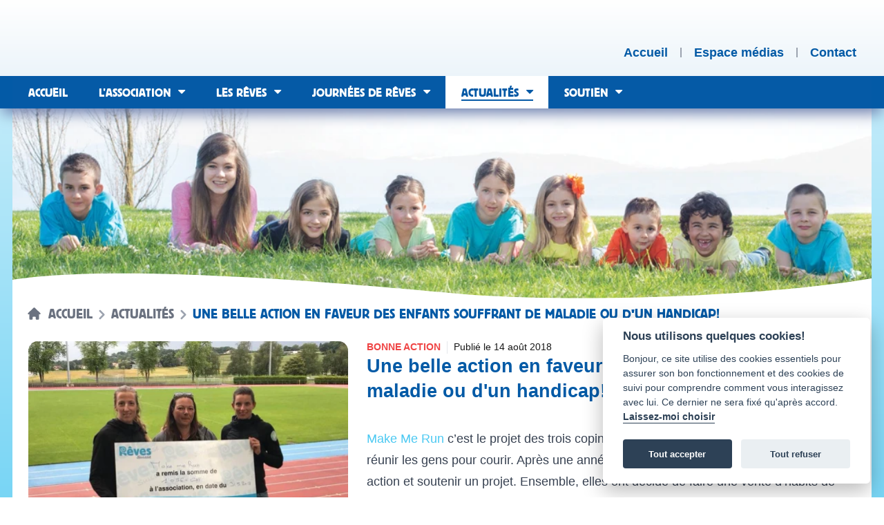

--- FILE ---
content_type: text/html; charset=UTF-8
request_url: https://reves.ch/actualites/vente-d-habits-de-sport-seconde-main
body_size: 8262
content:
<!DOCTYPE html>
<html lang="fr" dir="ltr" class="bg-white sm:bg-gradient-to-b sm:from-[#d5f1fb] sm:to-reves-blue-light min-h-screen">
    <head>
        <meta charset="utf-8">

<meta name="viewport" content="width=device-width, initial-scale=1">


<meta name="csrf-token" content="JdSolo3KeejoOJGw8OvQ6hplXSfi7CCDmhxViLyb">
<meta name="generator" content="Lochness CMS - Interactive Content Management System. https://lochness.io">
<meta name="robots" content="max-image-preview:large" />

<link rel="sitemap" type="application/xml" title="Sitemap" href="/sitemap.xml" />

<meta name="description" content="Actualité: Make Me Run c’est le projet des trois copines, passionnées de sport et qui ont décidé de réunir [...]">

<meta name="twitter:card" content="summary" />
<meta name="twitter:site" content="@reves_suisse" />
<meta name="twitter:image" content="https://reves.ch/content/fdfa1184b781f8dea55e87bb855ff5f3/vente-d-habits-de-sport-seconde-main.jpg" />
<meta name="twitter:title" content="Une belle action en faveur des enfants souffrant de maladie ou d&#039;un handicap!" />
<meta name="twitter:description" content="Actualité: Make Me Run c’est le projet des trois copines, passionnées de sport et qui ont décidé de réunir [...]" />
<meta property="og:title" content="Une belle action en faveur des enfants souffrant de maladie ou d'un handicap!" />
<meta property="og:type" content="article" />
<meta property="og:locale" content="fr" />
<meta property="og:site_name" content="Association Rêves Suisse" />
<meta property="og:image" content="https://reves.ch/content/fdfa1184b781f8dea55e87bb855ff5f3/vente-d-habits-de-sport-seconde-main.jpg" />
<meta property="og:image:secure_url" content="https://reves.ch/content/fdfa1184b781f8dea55e87bb855ff5f3/vente-d-habits-de-sport-seconde-main.jpg" />
<meta property="og:image:width" content="1200" />
<meta property="og:image:height" content="630" />
<meta property="og:description" content="Actualité: Make Me Run c’est le projet des trois copines, passionnées de sport et qui ont décidé de réunir [...]" />
<meta property="og:url" content="https://reves.ch/actualites/vente-d-habits-de-sport-seconde-main" />


<title>Une belle action en faveur des enfants souffrant de maladie ou d&#039;un handicap! — Association Rêves Suisse</title>

<link rel="canonical" href="https://reves.ch/actualites/vente-d-habits-de-sport-seconde-main" />
<link href="https://reves.ch" rel="home" />

<link rel="alternate" type="application/atom+xml" href="https://reves.ch/feed/actualites" title="Association Rêves Suisse - Les actualités | Flux RSS">
    <link rel="alternate" type="application/atom+xml" href="https://reves.ch/feed/les-reves-realises" title="Association Rêves Suisse - Les rêves réalisés | Flux RSS">

<link rel="apple-touch-icon" sizes="180x180" href="https://reves.ch/apple-touch-icon.png" />
<link rel="icon" type="image/png" sizes="32x32" href="https://reves.ch/favicon-32x32.png" />
<link rel="icon" type="image/png" sizes="194x194" href="https://reves.ch/favicon-194x194.png" />
<link rel="icon" type="image/png" sizes="192x192" href="https://reves.ch/android-chrome-192x192.png" />
<link rel="icon" type="image/png" sizes="16x16" href="https://reves.ch/favicon-16x16.png" />
<link rel="manifest" href="https://reves.ch/site.webmanifest" />
<link rel="mask-icon" href="https://reves.ch/safari-pinned-tab.svg" color="#878787" />
<meta name="msapplication-TileColor" content="#00aba9" />
<meta name="msapplication-TileImage" content="https://reves.ch/mstile-144x144.png" />
<meta name="theme-color" content="#ffffff" />

        <link href="https://cdn.jsdelivr.net/gh/orestbida/cookieconsent@v2.8.0/dist/cookieconsent.css" rel="stylesheet">
        <link rel="preload" as="style" href="https://reves.ch/build/assets/frontend.6b2aac4b.css" /><link rel="preload" as="style" href="https://reves.ch/build/assets/frontend.df454e19.css" /><link rel="modulepreload" href="https://reves.ch/build/assets/frontend.ec6925bd.js" /><link rel="stylesheet" href="https://reves.ch/build/assets/frontend.6b2aac4b.css" /><link rel="stylesheet" href="https://reves.ch/build/assets/frontend.df454e19.css" /><script type="module" src="https://reves.ch/build/assets/frontend.ec6925bd.js"></script>        
        

        <style >[wire\:loading], [wire\:loading\.delay], [wire\:loading\.inline-block], [wire\:loading\.inline], [wire\:loading\.block], [wire\:loading\.flex], [wire\:loading\.table], [wire\:loading\.grid], [wire\:loading\.inline-flex] {display: none;}[wire\:loading\.delay\.shortest], [wire\:loading\.delay\.shorter], [wire\:loading\.delay\.short], [wire\:loading\.delay\.long], [wire\:loading\.delay\.longer], [wire\:loading\.delay\.longest] {display:none;}[wire\:offline] {display: none;}[wire\:dirty]:not(textarea):not(input):not(select) {display: none;}input:-webkit-autofill, select:-webkit-autofill, textarea:-webkit-autofill {animation-duration: 50000s;animation-name: livewireautofill;}@keyframes livewireautofill { from {} }</style>

        <script type="application/ld+json">{"@context":"https:\/\/schema.org","@type":"WebPage","copyrightYear":2013,"datePublished":"2013-01-01T09:00:00+01:00","dateModified":"2025-12-18T09:41:12+01:00","description":"L’association qui réalise les rêves des enfants souffrant de maladie, d’un handicap ou en souffrances émotionnelles.","headline":"Association Rêves Suisse","name":"Association Rêves Suisse","inLanguage":"fr-ch","mainEntityOfPage":"https:\/\/reves.ch","url":"https:\/\/reves.ch","author":{"@type":"Organization","name":"Rêves Suisse","sameAs":["https:\/\/www.facebook.com\/associationrevessuisse\/","https:\/\/www.instagram.com\/reves_suisse\/","https:\/\/www.youtube.com\/channel\/UClgUM-1n1vhj7xont9ZHLxw","https:\/\/www.linkedin.com\/company\/association-r%C3%AAves-suisse\/"],"url":"https:\/\/reves.ch","address":{"@type":"PostalAddress","streetAddress":"Chem. d’Eysins 32","postalCode":"1260","addressLocality":"Nyon","addressRegion":"VD","addressCountry":"Switzerland"},"image":{"@type":"ImageObject","url":"https:\/\/reves.ch","contentUrl":"https:\/\/reves.ch\/img\/card.jpg","name":"Rêves Suisse share picture","width":1200,"height":630},"logo":{"@type":"ImageObject","contentUrl":"https:\/\/reves.ch\/img\/logo.png","url":"https:\/\/reves.ch","name":"Logo Rêves Suisse","width":406,"height":246}}}</script>
            </head>

    <body class="antialiased">
        <script>
    window.addEventListener('load', function(){

        // obtain plugin
        var cc = initCookieConsent();

        // run plugin with your configuration
        cc.run({
            current_lang: 'fr',
            autoclear_cookies: true,                   // default: false
            page_scripts: true,                        // default: false

            // mode: 'opt-in'                          // default: 'opt-in'; value: 'opt-in' or 'opt-out'
            // delay: 0,                               // default: 0
            // auto_language: '',                      // default: null; could also be 'browser' or 'document'
            // autorun: true,                          // default: true
            // force_consent: false,                   // default: false
            // hide_from_bots: false,                  // default: false
            // remove_cookie_tables: false             // default: false
            // cookie_name: 'cc_cookie',               // default: 'cc_cookie'
            // cookie_expiration: 182,                 // default: 182 (days)
            // cookie_necessary_only_expiration: 182   // default: disabled
            // cookie_domain: location.hostname,       // default: current domain
            // cookie_path: '/',                       // default: root
            // cookie_same_site: 'Lax',                // default: 'Lax'
            // use_rfc_cookie: false,                  // default: false
            // revision: 0,                            // default: 0

            onFirstAction: function(user_preferences, cookie){
                // callback triggered only once on the first accept/reject action
            },

            onAccept: function (cookie) {
                // callback triggered on the first accept/reject action, and after each page load
            },

            onChange: function (cookie, changed_categories) {
                // callback triggered when user changes preferences after consent has already been given
            },

            languages: {
                'en': {
                    consent_modal: {
                        title: 'Nous utilisons quelques cookies!',
                        description: 'Bonjour, ce site utilise des cookies essentiels pour assurer son bon fonctionnement et des cookies de suivi pour comprendre comment vous interagissez avec lui. Ce dernier ne sera fixé qu\'après accord. <button type="button" data-cc="c-settings" class="cc-link">Laissez-moi choisir</button>',
                        primary_btn: {
                            text: 'Tout accepter',
                            role: 'accept_all'
                        },
                        secondary_btn: {
                            text: 'Tout refuser',
                            role: 'accept_necessary'
                        }
                    },
                    settings_modal: {
                        title: 'Préférences des cookies',
                        save_settings_btn: 'Sauvegarder',
                        accept_all_btn: 'Tout accepter',
                        reject_all_btn: 'Tout refuser',
                        close_btn_label: 'Fermer',
                        cookie_table_headers: [
                            {col1: 'Name'},
                            {col2: 'Domain'},
                            {col3: 'Expiration'},
                            {col4: 'Description'}
                        ],
                        blocks: [
                            {
                                title: 'Utilisation des cookies 📢',
                                description: 'Nous utilisons des cookies pour assurer les fonctionnalités de base du site Web et pour améliorer votre expérience en ligne. Vous pouvez choisir pour chaque catégorie de vous inscrire ou de vous désinscrire quand vous le souhaitez. Pour plus de détails relatifs aux cookies et autres données sensibles, veuillez nous contacter directement.'
                            }, {
                                title: 'Cookies strictement nécessaires',
                                description: 'Ces cookies sont indispensables au bon fonctionnement de notre site Internet. Sans ces cookies, le site Web ne fonctionnerait pas correctement',
                                toggle: {
                                    value: 'necessary',
                                    enabled: true,
                                    readonly: true          // cookie categories with readonly=true are all treated as "necessary cookies"
                                }
                            }, {
                                title: 'Cookies analytiques',
                                description: 'Ces cookies permettent au site Web de se souvenir quelles pages vous avez visités, le temps passé dessus. Ces données sont gérées par Google Analytics.',
                                toggle: {
                                    value: 'analytics',     // your cookie category
                                    enabled: false,
                                    readonly: false
                                },
                                cookie_table: [             // list of all expected cookies
                                    {
                                        col1: '^_ga',       // match all cookies starting with "_ga"
                                        col2: 'google.com',
                                        col3: '2 ans',
                                        col4: 'Google Analytics',
                                        is_regex: true
                                    },
                                ]
                            }, {
                                title: 'Informations supplémentaires',
                                description: 'Pour toute question concernant notre politique en matière de cookies et vos choix, veuillez <a class="cc-link" href="/contact">nous contacter</a>.',
                            }
                        ]
                    }
                }
            }
        });
    });
</script>

        <header class="bg-gradient-to-b from-white to-reves-light shadow-[0px_10px_20px_-3px_#6b7ead] z-50 relative">
    <div id="skip-links">
    <a class="smooth-scroll" href="#main-target"><span>Aller au contenu</span></a>
    <a class="smooth-scroll" href="#main-nav-target"><span>Aller au menu principal</span></a>
    <a class="smooth-scroll" href="#footer-target"><span>Aller au bas de page</span></a>
</div>

    <div class="container">
        <div class="flex px-3 sm:px-5 w-full justify-between items-end">
            <div>
                <a href="https://reves.ch" class="group" rel="home">
                    <img src="https://reves.ch/svg/logo.svg" class="transition-all group-hover:hidden group-focus:hidden py-4 min-h-[110px] max-h-[110px]" alt="Association Rêves Suisse">
                    <img src="https://reves.ch/svg/logo-blue.svg" class="transition-all hidden group-hover:block group-focus:block py-4 min-h-[110px] max-h-[110px]" alt="Association Rêves Suisse">
                </a>
            </div>

            <div>
                <ul class="flex space-x-3 sm:space-x-4 pb-6 divide-x-2 divide-gray-400">
                    <li class="leading-[14px]">
                        <a href="https://reves.ch" rel="home" class="leading-[14px] font-bold text-reves-blue hover:underline decoration-2 underline-offset-4 focus:underline " >
                            <span class="hidden sm:flex">
                                Accueil
                            </span>

                            <span class="sm:hidden">
                                <span class="sr-only">Accueil</span>
                                <svg xmlns="http://www.w3.org/2000/svg" fill="none" viewBox="0 0 24 24" stroke-width="1.5" stroke="currentColor" class="w-6 h-6">
                                    <path stroke-linecap="round" stroke-linejoin="round" d="M2.25 12l8.954-8.955c.44-.439 1.152-.439 1.591 0L21.75 12M4.5 9.75v10.125c0 .621.504 1.125 1.125 1.125H9.75v-4.875c0-.621.504-1.125 1.125-1.125h2.25c.621 0 1.125.504 1.125 1.125V21h4.125c.621 0 1.125-.504 1.125-1.125V9.75M8.25 21h8.25" />
                                </svg>
                            </span>
                        </a>
                    </li>
                    <li class="leading-[14px] pl-3 sm:pl-4">
                        <a href="https://reves.ch/espace-medias" class="leading-[14px] font-bold text-reves-blue hover:underline decoration-2 underline-offset-4 focus:underline " >
                            <span class="hidden sm:flex">
                                Espace médias
                            </span>

                            <span class="sm:hidden">
                                <span class="sr-only">Espace médias</span>
                                <svg xmlns="http://www.w3.org/2000/svg" fill="none" viewBox="0 0 24 24" stroke-width="1.5" stroke="currentColor" class="w-6 h-6">
                                    <path stroke-linecap="round" stroke-linejoin="round" d="M9 13.5l3 3m0 0l3-3m-3 3v-6m1.06-4.19l-2.12-2.12a1.5 1.5 0 00-1.061-.44H4.5A2.25 2.25 0 002.25 6v12a2.25 2.25 0 002.25 2.25h15A2.25 2.25 0 0021.75 18V9a2.25 2.25 0 00-2.25-2.25h-5.379a1.5 1.5 0 01-1.06-.44z" />
                                </svg>
                            </span>
                        </a>
                    </li>
                    <li class="leading-[14px] pl-3 sm:pl-4">
                        <a href="https://reves.ch/contact" class="leading-[14px] font-bold text-reves-blue hover:underline decoration-2 underline-offset-4 focus:underline " >
                            <span class="hidden sm:flex">
                                Contact
                            </span>

                            <span class="sm:hidden">
                                <span class="sr-only">Contact</span>
                                <svg xmlns="http://www.w3.org/2000/svg" fill="none" viewBox="0 0 24 24" stroke-width="1.5" stroke="currentColor" class="w-6 h-6">
                                    <path stroke-linecap="round" stroke-linejoin="round" d="M21.75 6.75v10.5a2.25 2.25 0 01-2.25 2.25h-15a2.25 2.25 0 01-2.25-2.25V6.75m19.5 0A2.25 2.25 0 0019.5 4.5h-15a2.25 2.25 0 00-2.25 2.25m19.5 0v.243a2.25 2.25 0 01-1.07 1.916l-7.5 4.615a2.25 2.25 0 01-2.36 0L3.32 8.91a2.25 2.25 0 01-1.07-1.916V6.75" />
                                </svg>
                            </span>
                        </a>
                    </li>
                </ul>
            </div>
        </div>
    </div>

    <div class="navigation flex bg-reves-blue relative">
        <div class="md:container w-full">
            <div id="main-menu" class="clearfix row">
    <a id="main-nav-target" class="sr-only" tabindex="-1" role="paragraph">Menu principal</a>
    <div class="mobile-menu">
        <button>
            <span class="mobile-menu-text">Menu</span>
        </button>
    </div>

    <div class="main-nav-wrapper">
        <nav class="main-navigation" role="navigation">
    <div>
        <ul class="menu">
            <li class="menu-item ">
                <a href="https://reves.ch" rel="home" ><span>Accueil</span></a>
            </li>

            <li class="menu-item menu-item-has-children ">
                <a href="https://reves.ch/l-association" ><span>L’association</span></a>
                <ul class="sub-menu" aria-label="Sous-menu">
                                            <li class="menu-item "><a href="https://reves.ch/nos-activites" ><span><span>Nos activités</span></span></a></li>
                                            <li class="menu-item "><a href="https://reves.ch/notre-equipe" ><span><span>Notre équipe</span></span></a></li>
                                            <li class="menu-item "><a href="https://reves.ch/notre-histoire" ><span><span>Notre histoire</span></span></a></li>
                                            <li class="menu-item "><a href="https://reves.ch/rapports-d-activites" ><span><span>Rapports d'activités</span></span></a></li>
                                    </ul>
            </li>

            <li class="menu-item menu-item-has-children ">
                <a href="https://reves.ch/les-reves" ><span>Les rêves</span></a>
                <ul class="sub-menu" aria-label="Sous-menu">
                                            <li class="menu-item "><a href="https://reves.ch/les-reves-realises" ><span><span>Rêves réalisés</span></span></a></li>
                                            <li class="menu-item "><a href="https://reves.ch/reves-en-attente" ><span><span>Rêves en attente</span></span></a></li>
                                            <li class="menu-item "><a href="https://reves.ch/deroulement" ><span><span>Déroulement</span></span></a></li>
                                            <li class="menu-item "><a href="https://reves.ch/faire-une-demande" ><span><span>Faire une demande</span></span></a></li>
                                    </ul>
            </li>

            <li class="menu-item menu-item-has-children ">
                <a href="https://reves.ch/journees-de-reves" ><span>Journées de rêves</span></a>
                <ul class="sub-menu" aria-label="Sous-menu">
                                            <li class="menu-item "><a href="https://reves.ch/description-des-journees-de-reves" ><span><span>Description journées de rêves</span></span></a></li>
                                            <li class="menu-item "><a href="https://reves.ch/journees-passees" ><span><span>Journées passées</span></span></a></li>
                                            <li class="menu-item "><a href="https://reves.ch/qui-peut-y-participer" ><span><span>Qui peut-y participer ?</span></span></a></li>
                                            <li class="menu-item "><a href="https://reves.ch/proposer-une-journee" ><span><span>Proposer une journée</span></span></a></li>
                                    </ul>
            </li>

            <li class="menu-item menu-item-has-children current-menu-ancestor">
                <a href="https://reves.ch/actualites"  aria-current="page"><span><strong>Actualités</strong></span></a>
                <ul class="sub-menu" aria-label="Sous-menu">
                                            <li class="menu-item "><a href="https://reves.ch/fil-d-actualite" ><span><span>Fil dactualité</span></span></a></li>
                                            <li class="menu-item "><a href="https://reves.ch/agenda" ><span><span>Agenda</span></span></a></li>
                                            <li class="menu-item "><a href="https://reves.ch/evenements" ><span><span>Évènements</span></span></a></li>
                                            <li class="menu-item "><a href="https://reves.ch/articles-de-presse" ><span><span>Articles de presse</span></span></a></li>
                                            <li class="menu-item "><a href="https://reves.ch/reportages-et-videos" ><span><span>Reportages & vidéos</span></span></a></li>
                                    </ul>
            </li>

            <li class="menu-item menu-item-has-children ">
                <a href="https://reves.ch/soutien" ><span>Soutien</span></a>
                <ul class="sub-menu" aria-label="Sous-menu">
                                            <li class="menu-item "><a href="https://reves.ch/nous-aider" ><span><span>Nous aider</span></span></a></li>
                                            <li class="menu-item "><a href="https://reves.ch/faire-un-don" ><span><span>Faire un don</span></span></a></li>
                                            <li class="menu-item "><a href="https://reves.ch/benevoles" ><span><span>Bénévoles</span></span></a></li>
                                            <li class="menu-item "><a href="https://reves.ch/partenaires" ><span><span>Partenaires</span></span></a></li>
                                            <li class="menu-item "><a href="https://reves.ch/action-carafe" ><span><span>Action carafe d’eau</span></span></a></li>
                                            <li class="menu-item "><a href="https://reves.ch/vos-actions" ><span><span>Vos actions</span></span></a></li>
                                            <li class="menu-item "><a href="https://reves.ch/soutien-des-personnalites" ><span><span>Soutien de stars</span></span></a></li>
                                    </ul>
            </li>
        </ul>
    </div>
</nav>
    </div>
</div>
        </div>
    </div>
</header>

        <div class="hidden">
            <div id="alertZone" class="w-full">
    
    </div>
        </div>

        <a id="main-target" class="sr-only" tabindex="-1" role="paragraph">Contenu</a>
        <main id="main" role="main">
            <div id="content">
                    <div class="container relative z-0">
    <div class=" bg-white relative">
        <div class="page-header z-0 relative">
                            <img src="https://reves.ch/content/4c56d0c2a485a9fc6667c4f0c0244c3a/conversions/thumbnail-original-webp.webp" class="w-full" alt="Couverture de haut d'une page de l'Association Rêves Suisse">
            
            <div class="bg">
                <svg viewBox="0 -20 700 110" width="100%" height="110" preserveAspectRatio="none" class="shadow translate-y-4"><path d="M0,0 c80,-22 240,0 350,18 c90,17 260,7.5 350,-20 v110 h-700" fill="#ffffff"></path></svg>
            </div>
        </div>

                    <div class="absolute w-full -mt-10 sm:-mt-12 z-10 p-3 sm:p-5">
                                    <nav class="flex items-center mb-2" aria-label="Breadcrumb">
                        <ol class="inline-flex -ml-0.5 items-center">
                            <li class="inline-flex items-center text-gray-500">
                                <svg class="w-5 h-5 mr-2 -mt-0.5" fill="currentColor" viewBox="0 0 20 20" xmlns="http://www.w3.org/2000/svg"><path d="M10.707 2.293a1 1 0 00-1.414 0l-7 7a1 1 0 001.414 1.414L4 10.414V17a1 1 0 001 1h2a1 1 0 001-1v-2a1 1 0 011-1h2a1 1 0 011 1v2a1 1 0 001 1h2a1 1 0 001-1v-6.586l.293.293a1 1 0 001.414-1.414l-7-7z"></path></svg>

                                <a href="https://reves.ch" class="text-xs sm:text-lg uppercase leading-4 text-gray-500 font-serif">Accueil</a>
                            </li>

                                                                                                <li>
                                        <div class="flex items-center">
                                            <svg class="w-6 h-6 text-gray-400" fill="currentColor" viewBox="0 0 20 20" xmlns="http://www.w3.org/2000/svg"><path fill-rule="evenodd" d="M7.293 14.707a1 1 0 010-1.414L10.586 10 7.293 6.707a1 1 0 011.414-1.414l4 4a1 1 0 010 1.414l-4 4a1 1 0 01-1.414 0z" clip-rule="evenodd"></path></svg>

                                            <a href="https://reves.ch/actualites" class="text-xs sm:text-lg uppercase leading-4 text-gray-500 font-serif">
                                                Actualités
                                            </a>
                                        </div>
                                    </li>
                                                                                                                                <li aria-current="page">
                                        <div class="flex items-center">
                                            <svg class="w-6 h-6 text-gray-400" fill="currentColor" viewBox="0 0 20 20" xmlns="http://www.w3.org/2000/svg"><path fill-rule="evenodd" d="M7.293 14.707a1 1 0 010-1.414L10.586 10 7.293 6.707a1 1 0 011.414-1.414l4 4a1 1 0 010 1.414l-4 4a1 1 0 01-1.414 0z" clip-rule="evenodd"></path></svg>

                                            <span class="text-xs sm:text-lg uppercase leading-4 text-reves-blue font-serif">Une belle action en faveur des enfants souffrant de maladie ou d&#039;un handicap!</span>
                                        </div>
                                    </li>
                                                                                    </ol>
                    </nav>
                
                            </div>
            </div>

    <div class="p-3 sm:p-5 bg-white">
        <section class="actualite mt-4 sm:mt-0">
            <div class="grid xl:grid-cols-5 gap-6">
                <div class="xl:col-span-2">
                                            <img src="https://reves.ch/content/fdfa1184b781f8dea55e87bb855ff5f3/conversions/vente-d-habits-de-sport-seconde-main-original-webp.webp" class="rounded-xl w-full" alt="">
                                    </div>

                <div class="xl:col-span-3">
                    <div class="flex divide-x space-x-2">
                                                    <span class="text-red-500 text-xs uppercase font-semibold">Bonne action</span>
                        
                        <p class="text-xs postMeta pl-2">Publié le <time datetime="2018-08-14">14 août 2018</time></p>
                    </div>

                    <h1 class="text-2xl font-semibold text-reves-blue">Une belle action en faveur des enfants souffrant de maladie ou d&#039;un handicap!</h1>

                    <div class="prose max-w-none mt-4 sm:mt-8">
                        <p><a href="https://www.facebook.com/MakeMeRun2017/?hc_ref=ARSlYDEkMAt34AswP4d1T3_UEMDapX3tfxmGkVQhzAO8jSnWN0dl30YHNKL4rCELv9s&fref=tag" target="_blank">Make Me Run</a> c’est le projet des trois copines, passionnées de sport et qui ont décidé de réunir les gens pour courir. Après une année d’existence, elles voulaient faire une bonne action et soutenir un projet. Ensemble, elles ont décidé de faire une vente d’habits de sport seconde main en faveur de l’Association Rêves Suisse. Nous remercions chaleureusement Julia, Sandy et Ellen qui ont ainsi récolté la somme de CHF 1’056.-. Merci les filles!</p>
                    </div>

                                    </div>
            </div>
        </section>

        <nav class="postsNav flex justify-between mt-12">
            <div class="col-6">
                                    <p>
                        <a class="inline-block outline-none focus:ring-2 focus:ring-reves-blue focus:ring-offset-2 decoration-none underline-0 cursor-pointer mt-4 bouton border-reves-blue border-2 text-reves-blue px-2 py-1 mb-4 hover:text-white hover:bg-reves-blue focus:text-white focus:bg-reves-blue inline-block rounded" type="link" previous="previous" rel="prev" href="https://reves.ch/actualites/ladies-charity-cup-en-faveur-de-reves-suisse" aria-label="Actualité précédente">
                    <span class="icon-arrow-left" aria-hidden="true"></span>
        
        <span>
            <span><span class="hidden sm:inline-block mr-1">Actualité </span>précédente</span>
        </span>

            </a>
                    </p>
                            </div>

            <div class="col-6">
                                    <p>
                        <a class="inline-block outline-none focus:ring-2 focus:ring-reves-blue focus:ring-offset-2 decoration-none underline-0 cursor-pointer mt-4 bouton border-reves-blue border-2 text-reves-blue px-2 py-1 mb-4 hover:text-white hover:bg-reves-blue focus:text-white focus:bg-reves-blue inline-block rounded" type="link" rel="next" href="https://reves.ch/actualites/2eme-edition-la-journee-de-stages-multi-danses-en-faveur-de-reves-suisse" aria-label="Journée suivante">
        
        <span>
            <span><span class="hidden sm:inline-block mr-1">Journée </span>suivante</span>
        </span>

                    <span class="icon-arrow-right" aria-hidden="true"></span>
            </a>
                    </p>
                            </div>
        </nav>
    </div>
</div>
            </div>
        </main>

        <a id="footer-target" class="sr-only" tabindex="-1" role="paragraph">Bas de page</a>
<footer id="pageFooter" role="contentinfo">
    <h2 class="sr-only">Pied de page</h2>

    <div class="container">
        <div class="p-3 sm:p-5 bg-white">
            <div class="border-t border-t-reves-blue-light pt-4">
                <div class="grid sm:grid-cols-2 sm:gap-6">
                    <div>
                        <div class="flex flex-wrap text-xs">
                            <img src="https://reves.ch/img/logo-footer.png" class="mx-auto sm:ml-0 h-10" alt="Logo de l'Association Rêves Suisse">

                            <div class="mt-4 mx-auto sm:mt-0 text-center sm:text-right sm:ml-4">
                                <ul class="flex space-x-3">
                                    <li>
                                        <span>© Association Rêves Suisse</span>
                                    </li>
                                    <li>
                                        <a class="text-reves-blue hover:text-reves-blue-dark focus:text-reves-blue-dark hover:underline focus:underline decoration-1 underline-offset-2" href="https://reves.ch/conditions-generales">Conditions</a>
                                    </li>
                                    <li>
                                        <a class="text-reves-blue hover:text-reves-blue-dark focus:text-reves-blue-dark hover:underline focus:underline decoration-1 underline-offset-2" href="https://reves.ch/plan-du-site">Plan du site</a>
                                    </li>
                                </ul>

                                <div class="">
                                    <p class="credits">design by : <a href="http://www.borismarchand.ch" class="text-reves-blue hover:text-reves-blue-dark focus:text-reves-blue-dark focus:underline decoration-1 underline-offset-2">borismarchand.ch</a>  | powered by : <a href="https://bee-interactive.ch" class="text-reves-blue hover:text-reves-blue-dark hover:underline focus:text-reves-blue-dark focus:underline decoration-1 underline-offset-2">bee interactive</a></p>
                                </div>
                            </div>
                        </div>
                    </div>
                    <div class="flex mt-6 sm:mt-0 justify-center sm:justify-end">
                        <ul class="flex text-xs space-x-3 text-right">
                            <li>
                                <a href="https://reves.ch/faire-un-don" class="text-reves-blue hover:text-reves-blue-dark hover:underline focus:text-reves-blue-dark focus:underline decoration-1 underline-offset-2">
                                    Faire un don
                                </a>
                            </li>

                                                                                                <li>
                                        <a href="https://www.facebook.com/associationrevessuisse" target="_blank" rel="noopener noreferrer" aria-label="Réseau social Facebook [nouvel onglet]" class="text-reves-blue hover:text-reves-blue-dark hover:underline focus:text-reves-blue-dark focus:underline decoration-1 underline-offset-2">
                                            Facebook
                                        </a>
                                    </li>
                                                                    <li>
                                        <a href="https://www.instagram.com/reves_suisse/" target="_blank" rel="noopener noreferrer" aria-label="Réseau social Instagram [nouvel onglet]" class="text-reves-blue hover:text-reves-blue-dark hover:underline focus:text-reves-blue-dark focus:underline decoration-1 underline-offset-2">
                                            Instagram
                                        </a>
                                    </li>
                                                                    <li>
                                        <a href="https://www.youtube.com/@AssociationRevesSuisse" target="_blank" rel="noopener noreferrer" aria-label="Réseau social Youtube [nouvel onglet]" class="text-reves-blue hover:text-reves-blue-dark hover:underline focus:text-reves-blue-dark focus:underline decoration-1 underline-offset-2">
                                            Youtube
                                        </a>
                                    </li>
                                                                    <li>
                                        <a href="https://www.linkedin.com/company/revessuisse/" target="_blank" rel="noopener noreferrer" aria-label="Réseau social LinkedIn [nouvel onglet]" class="text-reves-blue hover:text-reves-blue-dark hover:underline focus:text-reves-blue-dark focus:underline decoration-1 underline-offset-2">
                                            LinkedIn
                                        </a>
                                    </li>
                                                                                    </ul>
                    </div>
                </div>
            </div>
        </div>
    </div>
</footer>

        <!-- Global site tag (gtag.js) - Google Analytics -->
<script async src="https://www.googletagmanager.com/gtag/js?id=UA-61385178-1"></script>
<script>
  window.dataLayer = window.dataLayer || [];
  function gtag(){dataLayer.push(arguments);}
  gtag('js', new Date());

  gtag('config', 'UA-61385178-1', { 'anonymize_ip': true });
</script>
    
        <script defer src="https://cdn.jsdelivr.net/gh/orestbida/cookieconsent@v2.8.0/dist/cookieconsent.js"></script>

        
        <script src="/vendor/livewire/livewire.js?id=de3fca26689cb5a39af4" data-turbo-eval="false" data-turbolinks-eval="false" ></script><script data-turbo-eval="false" data-turbolinks-eval="false" >window.livewire = new Livewire();window.Livewire = window.livewire;window.livewire_app_url = '';window.livewire_token = 'JdSolo3KeejoOJGw8OvQ6hplXSfi7CCDmhxViLyb';window.deferLoadingAlpine = function (callback) {window.addEventListener('livewire:load', function () {callback();});};let started = false;window.addEventListener('alpine:initializing', function () {if (! started) {window.livewire.start();started = true;}});document.addEventListener("DOMContentLoaded", function () {if (! started) {window.livewire.start();started = true;}});</script>

        
    </body>
</html>


--- FILE ---
content_type: image/svg+xml
request_url: https://reves.ch/svg/logo.svg
body_size: 21495
content:
<?xml version="1.0" encoding="utf-8"?>
<!-- Generator: Adobe Illustrator 26.3.1, SVG Export Plug-In . SVG Version: 6.00 Build 0)  -->
<svg version="1.1" id="LOGO" xmlns="http://www.w3.org/2000/svg" xmlns:xlink="http://www.w3.org/1999/xlink" x="0px" y="0px"
	 viewBox="0 0 338.67 150.61" style="enable-background:new 0 0 338.67 150.61;" xml:space="preserve">
<style type="text/css">
	.st0{fill:#5BC5F2;}
	.st1{fill:#1D71B8;}
</style>
<g>
	<path class="st0" d="M95.79,33.64h5.08c0.71,0,1.41-0.14,2.12-0.14c0.28,0,2.12,0.28,2.4,0.28c1.55,0,2.54-1.55,3.39-2.97
		c0.56-0.99,0.99-1.84,2.82-1.84c1.98,0,2.83,1.27,3.53,2.26c0.85,1.13,1.98,2.54,3.11,2.54c0.42,0,1.98-0.14,2.26-0.14
		c0.42,0,2.26,0.14,2.69,0.14c0.71,0,3.39-0.14,3.95-0.14c0.42,0,2.12,0.14,2.54,0.14c0.71,0,3.53-0.28,3.53-2.83
		c0-1.13-0.28-1.42-2.12-3.67c-1.13-1.27-1.98-2.68-2.82-4.1c-0.42-0.42-2.26-2.26-2.54-2.68c-0.42-0.57-0.85-1.27-1.27-1.98
		c-0.14-0.14-4.1-4.66-4.38-4.8c-1.41-1.13-2.54-1.13-3.11-1.13h-3.96c-1.41,0-3.67-0.28-4.94-0.14c-0.71,0.14-1.98,0.42-3.11,1.69
		c-0.7,0.7-1.13,1.69-1.69,2.54c-0.43,0.56-2.68,2.97-3.11,3.39c-0.99,1.27-1.55,2.82-2.4,4.1c-0.28,0.42-5.65,6.21-5.65,7.49
		C92.12,32.08,92.4,33.64,95.79,33.64z"/>
	<path class="st0" d="M104.55,82.51h4.66c1.13,0,5.93-0.14,6.92-0.14c1.13,0,6.35,0.28,7.34,0.28c1.98,0,10.74-0.28,12.43-0.28h4.52
		c2.12,0,5.08-1.13,5.08-5.93c0-3.95-0.28-11.72-1.98-15.82c-0.28-0.71-0.56-1.27-0.85-1.98c-0.42-0.99-0.7-2.12-1.27-3.11
		c-0.28-0.56-5.51-10.31-14.27-14.27c-0.56-0.28-5.93-2.54-12.15-2.54h-6.21c-5.93,0.14-15.25,3.53-21.19,10.03
		c-0.99,0.99-4.8,6.22-5.37,7.35c-0.71,1.13-2.54,5.36-3.25,7.91C78.28,66.97,77.71,76.3,77.71,77c0,1.98,0.85,11.72,4.66,18.79
		c3.67,6.5,10.03,10.45,11.3,11.01c1.41,0.71,8.62,3.95,9.75,4.24c2.12,0.57,3.53,0.71,8.76,1.13c0.42,0,5.23,0.43,5.37,0.43
		c0.99,0,5.51-0.43,6.36-0.43c1.83,0,1.98,0,7.06-0.99c6.21-1.13,9.46-2.83,12.29-5.08c1.13-0.85,1.55-1.41,1.55-2.97
		c0-0.71-0.14-3.67-0.14-4.24c0-4.66,0-5.36,0.14-6.35c0-0.57,0.14-0.99,0.14-1.42c0-1.7-0.99-2.68-3.96-2.68
		c-1.41,0-3.67,0.7-7.77,2.26c-1.13,0.43-2.26,0.71-3.53,0.99c-1.41,0.14-2.97,0-4.38,0.28c-1.27,0.28-2.26,0.42-2.83,0.42
		c-0.42,0-2.54,0.14-2.97,0.14c-0.57,0-2.83-0.28-3.39-0.28c-0.57,0-2.97,0.14-3.53,0.14c-3.53-0.14-11.86-3.81-11.86-7.77
		C100.73,82.65,103.28,82.51,104.55,82.51z M104.83,58.36c2.83-1.84,8.19-1.84,8.61-1.84c0.99,0,10.03,1.55,10.03,8.05
		c0,1.41-0.56,1.69-4.09,2.26c-0.57,0.14-2.97,0.56-3.53,0.56c-0.43,0-2.26-0.28-2.68-0.28c-0.28,0-1.55,0.14-1.84,0.14
		c-0.99,0-1.98-0.14-2.83-0.14c-3.67,0-7.77,0-7.77-3.39C100.73,61.61,104.12,58.78,104.83,58.36z"/>
	<path class="st0" d="M207.24,39.57c-1.13,0-2.68,0.14-3.81,0.28c-0.28,0-2.54,0.28-2.83,0.28c-0.56,0-1.97-0.14-3.39-0.14
		c-1.41-0.14-2.82-0.14-3.39-0.14c-2.68,0-4.52,1.27-5.09,2.4c-0.28,0.56-0.56,3.39-0.71,3.95c-0.28,0.71-0.42,1.41-0.71,2.26
		c-0.28,1.13-0.42,2.26-0.85,3.39c-0.28,0.99-0.56,1.97-0.85,3.11c-0.14,0.85-0.28,1.7-0.42,2.54c-0.14,0.99-0.42,1.84-0.57,2.69
		c-0.57,1.98-0.99,3.96-1.27,6.08c-0.14,0.99-0.28,1.98-0.42,3.11c-0.28,1.27-0.71,2.69-0.85,4.1c-0.42,2.54-0.42,2.83-0.7,3.53
		c-0.14,0.43-0.42,0.85-0.71,0.85c-0.99,0-1.84-4.09-1.98-5.23c-0.42-1.41-0.42-2.82-0.71-4.09c-0.42-1.42-0.85-2.68-1.13-3.96
		c-0.14-0.85-0.28-1.69-0.42-2.54c-0.14-0.71-1.13-3.53-1.27-4.24c-0.28-1.41-0.57-3.1-0.71-4.66c0-1.27,0-1.42-0.42-2.97
		c-0.28-0.85-0.42-1.84-0.7-2.83c-0.71-3.25-2.26-7.49-6.64-7.49h-1.83c-0.71,0.14-1.55,0.14-1.84,0.14c-0.42,0-1.41-0.14-2.54-0.14
		c-0.99-0.14-1.98-0.14-2.4-0.14c-0.42,0-1.98,0.14-2.26,0.14c-0.42,0-2.26-0.28-2.68-0.28c-0.99,0-3.11,0.99-3.53,1.41
		c-0.71,0.71-0.85,2.83-0.85,3.25c0,1.55,0.71,4.24,1.27,6.36c0.42,2.12,0.85,4.1,1.41,6.08c0.71,3.25,1.98,6.35,3.11,9.46
		c0.42,1.41,6.64,22.88,7.34,24.86c0.85,2.83,1.98,5.65,2.83,8.48c1.56,4.8,2.83,8.61,5.51,10.59c0.99,0.7,1.84,0.99,3.53,0.99
		c0.28,0,1.98-0.14,2.4-0.14c0.85,0,4.66,0.14,5.51,0.14c0.71,0,3.53-0.14,4.1-0.14c2.26,0.28,2.68,0.28,3.96-0.43
		c1.55-0.71,1.7-1.13,2.82-2.96c0.71-1.13,1.7-2.12,2.12-3.25c0.42-0.99,0.57-2.12,0.85-3.11c0.28-0.85,0.71-1.7,0.85-2.55
		c0.28-0.84,0.42-1.69,0.57-2.53c0.28-1.56,2.54-7.91,2.96-9.33c0.57-1.83,0.85-3.67,1.41-5.36c0.42-1.41,0.85-2.68,1.27-4.1
		c0.43-1.7,0.85-3.53,1.27-5.22c0.42-1.69,0.99-3.39,1.41-5.09c0.28-1.27,0.57-2.54,0.71-3.81c0.71-2.69,4.24-15.11,4.52-16.8
		c0.14-0.85,0.28-1.7,0.28-2.69C210.77,42.26,210.63,39.57,207.24,39.57z"/>
	<path class="st0" d="M239.87,82.51h4.66c1.13,0,5.93-0.14,6.92-0.14c1.13,0,6.36,0.28,7.34,0.28c1.98,0,10.74-0.28,12.43-0.28h4.52
		c2.12,0,5.08-1.13,5.08-5.93c0-3.95-0.28-11.72-1.98-15.82c-0.28-0.71-0.56-1.27-0.85-1.98c-0.42-0.99-0.7-2.12-1.27-3.11
		c-0.28-0.56-5.51-10.31-14.26-14.27c-0.57-0.28-5.93-2.54-12.15-2.54h-6.21c-5.93,0.14-15.25,3.53-21.19,10.03
		c-0.99,0.99-4.8,6.22-5.37,7.35c-0.71,1.13-2.54,5.36-3.25,7.91c-0.71,2.97-1.27,12.29-1.27,12.99c0,1.98,0.85,11.72,4.66,18.79
		c3.67,6.5,10.03,10.45,11.3,11.01c1.41,0.71,8.62,3.95,9.74,4.24c2.12,0.57,3.53,0.71,8.76,1.13c0.42,0,5.22,0.43,5.37,0.43
		c0.99,0,5.51-0.43,6.36-0.43c1.84,0,1.98,0,7.06-0.99c6.21-1.13,9.46-2.83,12.29-5.08c1.13-0.85,1.55-1.41,1.55-2.97
		c0-0.71-0.14-3.67-0.14-4.24c0-4.66,0-5.36,0.14-6.35c0-0.57,0.14-0.99,0.14-1.42c0-1.7-0.99-2.68-3.96-2.68
		c-1.41,0-3.67,0.7-7.77,2.26c-1.13,0.43-2.26,0.71-3.53,0.99c-1.41,0.14-2.96,0-4.38,0.28c-1.27,0.28-2.26,0.42-2.83,0.42
		c-0.42,0-2.54,0.14-2.97,0.14c-0.57,0-2.83-0.28-3.39-0.28c-0.57,0-2.97,0.14-3.53,0.14c-3.53-0.14-11.86-3.81-11.86-7.77
		C236.06,82.65,238.6,82.51,239.87,82.51z M240.16,58.36c2.83-1.84,8.19-1.84,8.61-1.84c0.99,0,10.03,1.55,10.03,8.05
		c0,1.41-0.56,1.69-4.09,2.26c-0.57,0.14-2.97,0.56-3.53,0.56c-0.42,0-2.26-0.28-2.68-0.28c-0.28,0-1.55,0.14-1.84,0.14
		c-0.99,0-1.98-0.14-2.83-0.14c-3.67,0-7.77,0-7.77-3.39C236.06,61.61,239.45,58.78,240.16,58.36z"/>
	<path class="st0" d="M337.76,88.16c0.14-2.68,0.14-2.97-0.14-4.8c-0.56-3.11-1.55-5.51-3.53-7.35c-0.85-0.85-1.7-1.42-2.69-2.26
		c-0.42-0.42-0.85-0.85-1.41-1.27c-3.11-3.11-5.51-4.38-10.31-6.78c-5.93-2.82-6.22-3.53-6.22-4.52c0-1.42,0.42-1.7,1.7-2.26
		c1.55-0.7,1.69-0.7,2.54-0.7c2.82,0,3.11,0,5.93,0.7c2.12,0.56,3.53,0.71,4.8,0.71c4.94,0,4.94-3.39,4.94-4.81
		c0-0.7-0.28-3.81-0.28-4.52c0-0.85,0.28-4.81,0.28-5.65c0-2.4-4.1-3.67-6.92-4.52c-1.27-0.28-2.68-0.71-3.95-0.85
		c-1.69-0.28-10.17-0.85-11.86-0.85c-2.12,0-7.77,1.13-9.6,1.55c-4.66,1.27-7.49,4.1-10.17,7.21c-2.26,2.54-2.4,4.38-2.82,8.33
		c-0.14,1.27-0.28,2.54-0.28,3.82c0,3.81,1.55,7.77,3.96,10.45c0.57,0.84,1.41,1.55,2.26,2.4c0.42,0.42,0.85,0.99,1.41,1.41
		c0.42,0.42,4.24,2.97,7.35,4.24c5.93,2.26,10.59,4.24,10.59,7.91c0,0.71-0.7,2.54-0.99,2.96c-0.14,0.14-2.54,1.84-5.37,1.84
		c-0.71,0-3.96-0.42-4.66-0.42c-0.85-0.14-1.84,0-2.83-0.14c-1.55-0.14-3.1-0.7-4.52-0.85c-0.42,0-3.25-0.14-3.67-0.14
		c-2.54,0-4.1,1.55-4.52,2.83c-0.14,0.56-0.28,1.27-0.28,2.11c0,0.85,0.14,4.24,0.14,4.81c0,0.85-0.28,4.52-0.28,5.22
		c0,2.82,1.83,4.24,3.25,5.08c5.93,3.39,14.12,3.39,19.21,3.39c6.22,0,9.33,0,15.82-2.54c9.6-3.67,13.28-13.28,13.28-17.94
		C337.9,91.41,337.76,88.72,337.76,88.16z"/>
	<path class="st0" d="M37.59,44.23c-1.21,1.04-1.93,2.51-2.02,4.13c-0.12,2.09,0.52,3.77,1.9,4.99c1.42,1.26,3.62,2.04,6.18,2.18
		c6.36,0.33,11.82-4.51,12.19-10.88c0.48-8.4-5.97-15.62-14.38-16.1c-10.95-0.61-20.37,7.79-21,18.75
		c-0.39,6.85,1.91,13.45,6.49,18.57c4.57,5.12,10.87,8.16,17.73,8.55c5.91,0.33,11.65-0.93,16.79-3.55c0.5-0.53,1.05-1.12,1.68-1.78
		c1.56-1.69,4.95-5.79,6.22-8.05c1.84-3.67,3.53-11.44,3.53-14.55c0-0.85-0.28-4.8-0.28-5.65c0-0.42,0.14-2.68,0.14-3.11
		c-0.14-4.24-2.97-10.31-3.39-10.88c-0.28-0.42-4.1-5.65-4.38-6.07c-0.85-0.85-3.67-3.25-5.93-4.52c-0.28-0.14-5.65-2.54-6.64-3.11
		c-1.41-0.42-6.07-1.69-7.2-1.83c-0.99-0.28-7.77-0.57-8.76-0.57c-1.56,0-3.96,0.14-5.51,0.14c-0.85,0-4.38,0.14-5.08,0.14h-4.66
		c-0.99,0-5.23-0.14-6.07-0.14c-0.57,0-3.25,0.14-3.81,0.14c-0.56,0-3.11-0.28-3.67-0.28c-5.79,0-5.79,5.09-5.79,9.04
		c0,0.85,0.28,4.8,0.28,5.65c0,1.84,0.14,9.89,0.14,11.58c-0.14,4.66-0.7,9.18-0.7,13.84c-0.14,1.84-0.14,3.95-0.14,5.65
		c0,0.99,0.28,5.23,0.28,6.08c0,0.84-0.14,4.24-0.14,4.94c0,1.55,0.14,7.34,0.14,8.9c0,2.12,0.28,4.38,0.28,6.5
		c0,0.71-0.14,2.4-0.28,4.8c-0.14,1.98-0.28,3.96-0.28,5.79c0,0.99,0.14,4.95,0.14,5.79c0,0.84,0,1.84-0.14,2.82
		c-0.14,1.13-0.42,2.26-0.42,3.39c0,1.41,0.71,4.94,4.24,4.94c0.71,0,4.38-0.14,5.09-0.14c1.41,0,2.26,0,3.25-0.14
		c0.28,0,2.83-0.14,2.97-0.14c0.99,0,1.98,0.14,2.83,0.28c0.99,0.14,1.98,0.42,2.97,0.42c1.84,0,3.81-1.27,3.81-3.95
		c0-0.7-0.56-3.95-0.7-4.52c-0.43-2.97-0.43-3.25-0.43-4.24c0-3.96,0.14-4.38,0.99-6.21c0.56-1.27,0.85-1.97,2.12-2.83
		c0.28-0.14,1.41-0.71,2.12-0.71c2.12,0,3.39,0.14,7.06,2.55c0.42,0.28,2.68,2.11,3.11,2.54c0.99,0.56,1.84,1.13,2.68,1.84
		c0.56,0.42,1.13,1.13,1.55,1.69c2.69,3.11,6.92,6.92,9.04,8.62c0.99,0.84,6.64,5.37,12.71,5.37c0.71,0,5.93-0.57,5.93-4.94
		c0-0.42-0.14-2.55-0.14-2.96c0-0.99,0.43-5.37,0.43-6.22c0-0.57-0.28-3.11-0.28-3.67c0-0.99,0.14-2.12,0.14-3.11
		c0-0.99,0-2.97-2.12-4.24c-0.85-0.28-1.55-0.42-2.4-0.71c-0.99-0.28-4.8-2.11-7.77-4.37c-0.59-0.46-1.17-0.93-1.64-1.48
		c-3.83,1.22-7.85,1.89-11.96,1.89c-0.76,0-1.52-0.02-2.29-0.07c-8.62-0.49-16.53-4.3-22.28-10.74c-5.75-6.44-8.64-14.73-8.15-23.34
		c0.83-14.59,13.38-25.8,27.97-24.96c12.04,0.69,21.28,11.04,20.6,23.07c-0.57,10-9.18,17.66-19.15,17.09
		c-4.1-0.23-7.63-1.55-10.19-3.84c-2.92-2.59-4.34-6.16-4.11-10.3c0.2-3.43,1.72-6.54,4.31-8.76c2.53-2.18,5.81-3.28,9.21-3.08
		l-0.38,6.59C40.42,42.64,38.82,43.17,37.59,44.23z"/>
</g>
<g>
	<path class="st1" d="M215.78,136.68c-0.36-0.52-1.12-1.15-2.28-1.87l-0.61-0.82l-1.54-0.15l-1.49-1.02H209l-0.46-0.2l-0.61,0.2
		c-0.75-0.58-1.43-0.87-2.05-0.87c-0.31,0-0.48,0-0.51,0c-0.45-0.13-0.96-0.21-1.54-0.21h-0.36l-0.72-0.57h-0.72h-0.2l-1.23-0.15
		l-0.36,0.36l-1.02-0.62h-0.1l-0.15-0.15c-0.34-0.34-1.01-0.61-2-0.82l-0.41,0.16l-1.38-0.82l-0.77-0.05l-1.59-0.56l-0.82-0.51
		l-0.51-0.15l-0.56-0.56l-0.1-0.31l1.08-0.72l0.31-0.46h0.51l1.12-0.72l0.61,0.16l2.66-0.72l1.43-0.66l0.72,0.31
		c0.03,0,0.11-0.03,0.23-0.08c0.12-0.05,0.23-0.11,0.33-0.18l0.1-0.05c0.68-0.34,1.52-0.55,2.51-0.62l1.59,0.36l1.33-0.2l1.23,0.87
		l0.46-0.51l0.82-0.1l0.51,0.56h1.12c0.14,0.04,0.33,0.1,0.59,0.2c0.26,0.1,0.43,0.17,0.54,0.21l0.41,0.62
		c1.88-0.25,2.82-0.95,2.82-2.13c0-1.38-0.9-2.29-2.71-2.74c-0.55-0.35-1.23-0.52-2.05-0.52h-0.36c-0.55-0.16-0.92-0.25-1.13-0.25
		h-1.12c-0.34-0.44-0.57-0.7-0.67-0.77l-1.38,0.71l-0.92,0.05c-0.34,0.03-0.81,0.09-1.41,0.15c-0.6,0.07-1.02,0.1-1.25,0.1h-0.31
		c-0.34,0-0.61,0.02-0.82,0.06l-0.77,0.47l-0.46-0.05h-0.25c-0.72,0-1.62,0.21-2.71,0.62h-0.25l-0.51,0.46v-0.1h-0.31
		c-0.51,0.33-1.01,0.5-1.48,0.5c-0.14,0-0.37,0-0.72,0l-2.61,1.42c-0.24,0.14-0.41,0.22-0.51,0.25c-0.1,0.41-0.26,0.63-0.46,0.66
		l-1.23,1.42l-0.26,2.08l0.61,0.81l0.56,1.32l0.87,0.81c0.34,0.51,0.89,0.88,1.64,1.12l0.1,0.1c0.58,0.41,1.4,0.61,2.46,0.61h0.36
		l0.71,0.82h0.82l0.16,0.26h1.02l0.67,0.41h1.02l1.59,0.77l0.62-0.21c0.31,0.21,0.73,0.36,1.28,0.46l0.16,0.15h1.02
		c0.27-0.07,0.48-0.1,0.62-0.1c0.41,0,0.8,0.14,1.17,0.41c1.16,0.41,1.83,0.62,2,0.62h0.1c0.2,0.04,0.43,0.05,0.67,0.05
		c0.41,0.17,0.97,0.29,1.69,0.35l0.41,0.31c2.18,1.02,3.28,1.69,3.28,1.99l-0.41,0.62c-0.31,0.03-0.7,0.27-1.18,0.71
		c-0.61,0.03-1.04,0.2-1.28,0.51h-1.07v0.41l-0.51,0.21c-0.14-0.07-0.26-0.1-0.36-0.1c-0.17,0-0.37,0.08-0.62,0.25h-0.25
		c-0.58,0-1.37,0.16-2.36,0.46l-1.95-0.2l-0.56,0.55l-1.13,0.28c-0.27,0-0.6,0-0.97,0c-0.31,0-0.58,0-0.82,0c-0.27,0-0.58,0-0.92,0
		c-0.48,0-0.87,0-1.18,0c-0.24,0-0.44,0-0.62,0c-0.1,0-0.54,0.14-1.33,0.41h-0.82l-0.1-0.3l-1.33-0.18
		c-0.31-0.12-0.56-0.18-0.77-0.18l-0.46,0.26l-0.97-0.62l-2.66,0.05l-1.69-0.51l-2,0.1l-0.61-0.63l-0.46-0.24v-0.15
		c0.34-0.25,0.6-0.47,0.77-0.68c0.14-0.1,0.56-0.24,1.28-0.41c0-1.76-0.54-2.64-1.64-2.64c-0.51,0-0.91,0.18-1.18,0.56l-1.23-0.06
		l-1.03,1.13c-0.34,0.95-0.51,1.62-0.51,1.99c0,0.55,0.17,1.11,0.51,1.69c0.41,0.69,0.91,1.16,1.49,1.44l0.92,0.2l2,1.33
		c0.68-0.07,0.97-0.1,0.87-0.1l0.21,0.1c0.24,0.24,1.07,0.37,2.51,0.41l0.51,0.46l0.97-0.36c0.51,0.31,1.01,0.46,1.49,0.46
		c0.41,0,0.77-0.1,1.08-0.31l0.97,0.19l2.97,0.13l2.1,0.2l0.25,0.03c0.44-0.06,1.06-0.1,1.84-0.1l-0.15-0.17l0.56-0.29h1.18
		l1.03-0.1l0.72-0.26c0.1,0,0.24,0,0.41,0c0.17,0.03,0.29,0.05,0.36,0.05c0.34,0,0.77-0.03,1.28-0.1l0.77-0.1l0.31-0.05l0.97,0.2
		l0.92-0.72h0.92c0.58-0.21,0.99-0.43,1.23-0.67c0.58-0.03,1.18-0.26,1.79-0.67c0.3-0.03,0.6-0.17,0.87-0.41
		c0.78-0.41,1.45-0.98,2-1.69c0.45-0.58,0.67-1.08,0.67-1.49c0-0.1,0-0.22,0-0.36c-0.04-0.14-0.05-0.24-0.05-0.31
		C216.32,137.97,216.14,137.21,215.78,136.68z"/>
	<path class="st1" d="M247.88,141.32c-0.41,0-0.75,0.07-1.03,0.2l-1.38,0.65l-0.77,0.2l-1.28-0.1c-0.34-0.14-0.63-0.22-0.87-0.26
		l-0.05-0.25l-0.66-0.35l-0.72-0.87v-1.32h-0.25l-0.1-2.3l-0.2-1.64l0.41-0.36l-0.15-0.92l0.3-0.56v-0.77l0.51-0.31l0.62-2
		l0.77-1.02l0.56-2.2l-0.52-0.82l-1.17-0.97l-1.49,0.05c-0.21,0.68-0.5,1.33-0.87,1.95l0.31,0.1l-0.36,0.25h-0.21l-0.1,0.2
		l-0.3,0.91l-0.75,1.75c-0.43,0.27-0.7,0.68-0.8,1.23l-0.3,0.1v0.46l-0.36,0.36l-0.2,0.05l-1.08,0.46l-0.25,0.72l-0.46,0.21
		l-0.2,0.1v0.15l-0.67,0.87c-0.14,0.07-0.39,0.29-0.77,0.66c-0.62,0.21-1.04,0.64-1.28,1.28l-0.97,0.72v0.2
		c-0.55,0.21-0.94,0.43-1.18,0.67l-0.15,0.16l-0.87,0.36l-0.1,0.46c-0.44,0.1-0.77,0.15-0.97,0.15v0.51
		c-0.38,0.1-0.63,0.32-0.73,0.67c-0.28,0.21-0.52,0.38-0.73,0.52l-0.47-0.46c0-0.17-0.08-0.55-0.26-1.12v-0.21
		c0.25-0.27,0.37-0.54,0.37-0.82c0-0.31-0.12-0.56-0.37-0.76l-0.06-0.72l-0.09-0.6l0.15-0.77l-0.16-0.36
		c0.11-0.48,0.16-0.94,0.16-1.39c0-0.21,0-0.36,0-0.46v-0.15v-0.51l0.37-0.82l-0.17-0.41l0.31-0.62l-0.13-1.7v-2.2l0.39-1.34
		l-0.92-1.03l-0.72-0.1l-0.41-0.15c-1.33,0.1-2.05,0.7-2.15,1.79c0.31,1.06,0.47,1.87,0.47,2.41l-0.57,3.28l0.2,1.69v0.62
		l-0.56,0.41c0.14,0.21,0.22,0.43,0.22,0.67c0,0.21-0.05,0.45-0.17,0.72l0.17,1.09l-0.04,1.34c-0.08,0.35-0.12,0.71-0.12,1.09
		c0,0.07,0.05,0.15,0.17,0.26c0,0.14,0,0.24,0,0.31v0.1l-0.22,0.21l0.62,1.44l-0.2,0.31l0.82,0.73c0,0.07,0,0.19,0,0.36
		c-0.03,0.17-0.05,0.31-0.05,0.41l0.46,0.26c0.27,0.62,0.75,0.93,1.44,0.93l1.02,0.52l1.7-0.69l1.18-0.37l0.51-0.69l0.92-0.48
		l0.98-1.16h0.21l1.84-1.89l0.16-0.1c0.21-0.03,0.44-0.21,0.72-0.51l0.67-0.77l0.56-1.23c0.38,0,0.7-0.07,0.97-0.21l0.1-1.07
		l0.76-0.1l0.66-1.33l-0.31,1.54c0.24,0.65,0.36,1.17,0.36,1.58v0.21l-0.15,1.23c0.27,0.48,0.41,0.82,0.41,1.02
		c0,0.31-0.05,0.53-0.15,0.66l0.82,0.67l0.41,1.38l1.95,1.64l0.87,0.41l1.28,0.25h0.41c1.06,0,1.96-0.19,2.72-0.56
		c0.03,0,0.09,0,0.15,0c0.03,0.04,0.07,0.05,0.1,0.05c0.17,0,0.34-0.12,0.51-0.36l0.92-0.25l0.36-0.46l0.41-0.15
		c0.61-0.58,0.92-1.08,0.92-1.49C249.41,141.76,248.9,141.32,247.88,141.32z"/>
	<path class="st1" d="M265.69,137.23h-0.2c-0.75,0-1.53,0.27-2.31,0.81l-0.98,0.46l-0.46,0.2l-0.15,0.41l-0.1,0.01l-0.1,0.36
		l-0.31-0.05l-0.51,0.51l-0.31-0.21l-0.15,0.21l-0.1,0.26l-0.36,0.05l-0.21,0.31l-0.56,0.56l-0.66,0.21l-0.41-0.05l-0.1,0.15
		l-0.61,0.1l-0.77-0.61l-0.1-0.92l0.1-1.18l-0.05-0.51l0.31-0.72v-1.28c0.1-0.44,0.19-1.09,0.25-1.94l0.67-1.95l-0.21-0.62
		c0.41-0.47,0.62-1.02,0.62-1.63l-0.36-0.71l0.36-2.56c0.07-0.14,0.1-0.36,0.1-0.66c0-0.38-0.07-0.77-0.21-1.18v-0.2
		c-0.24-0.75-0.7-1.13-1.38-1.13c-0.1,0-0.36,0.08-0.77,0.25h-0.62c-0.92-0.07-1.38,0.31-1.38,1.13c0,0.27,0.05,0.56,0.15,0.87
		c0,0.07-0.02,0.16-0.05,0.28c-0.04,0.12-0.07,0.21-0.1,0.28c0.03,0.37,0.12,0.72,0.25,1.02l-0.1,0.15l-0.1,1.18l-0.3,0.98
		c0.2,0.24,0.34,0.46,0.41,0.66l-0.25,1.18c-0.21,0.95-0.31,1.59-0.31,1.89c0,0.48,0.05,0.97,0.15,1.48l-0.21,0.2l-0.61,4.5
		l0.2,0.62l0.05,2.5l0.97,2l2.1,1.53l0.82-0.6h1.02l0.36-0.46l0.25-0.06c0.55-0.07,1.08-0.27,1.59-0.61
		c0.24-0.3,0.39-0.51,0.46-0.61c0.75-0.03,1.25-0.36,1.49-0.97l0.61-0.15l0.67-0.71l0.46-0.16c0.48-0.31,0.84-0.74,1.08-1.28
		l0.82-0.25l0.26-0.72l0.26-0.21c0.27-0.2,0.41-0.7,0.41-1.48C266.32,137.77,266.06,137.46,265.69,137.23z"/>
	<path class="st1" d="M288.25,139.55l-0.56-0.36c-0.58-0.38-0.96-0.78-1.12-1.23l-1.44-0.82h-0.82l-0.1-0.35l-0.92-0.15
		c-0.75-0.41-1.35-0.61-1.79-0.61l-0.21,0.37l-0.25-0.56l-2-0.56l-0.46-0.3l-1.18-0.16l-0.65-0.6l-1.03,0.01
		c-0.27-0.24-0.68-0.46-1.23-0.66l-0.67-0.36v-0.25c-0.38-0.17-0.6-0.33-0.69-0.49c-0.09-0.15-0.15-0.46-0.18-0.94
		c0.03-0.31,0.12-0.68,0.26-1.12l0.56-0.31l0.46-0.71l0.16-0.05l0.46-0.46l0.31-0.15l0.1-0.1l0.72-0.15l0.46-0.29l0.67-0.01
		c0.48-0.43,0.97-0.64,1.48-0.64c0.38-0.28,0.79-0.43,1.23-0.43l0.36-0.27l0.67,0.45l0.72-0.2l0.62,0.07v0.15
		c0.31,0.58,0.77,0.87,1.38,0.87c0.75,0,1.23-0.43,1.43-1.28l0.1-0.46l0.36-1.23l-0.82-0.51v-0.26c-0.38-0.45-0.72-0.72-1.02-0.82
		l-0.1-0.26l-3.23-0.22l-1.69,0.47l-1.02,0.1l-0.56,0.16l-3.23,1.23L273,125.7c-0.41,0.24-0.68,0.5-0.82,0.77l-0.77,0.16
		c0,0.51-0.26,0.9-0.77,1.18c-0.48,0.58-0.75,1.26-0.82,2.05l-0.21,0.3l0.19,2.66l0.62,0.87l0.77,1.69l1.44,0.92l0.21,0.36
		l1.95,0.36l0.51,0.41l1.59,0.62l0.71,0.56h0.16l0.41,0.46l0.72-0.26l0.36,0.15h0.46c0.44,0.17,0.89,0.25,1.33,0.25
		c0.24,0,0.41,0,0.51,0l0.41,0.41l0.56-0.1l-0.16,0.2l0.26,0.36h0.46l0.67,0.51l0.25-0.05c0.1,0.21,0.17,0.32,0.2,0.36l-0.05,0.26
		c-0.62,0.31-1.28,0.51-2,0.61l-0.1,0.16l-0.72,0.1l-0.1,0.25h-0.15l-1.59,0.24l-6.56,0.43l-0.15-0.1l-0.65-0.16v-0.66l-0.41-0.05
		c-0.21-0.41-0.48-0.68-0.82-0.82v-0.16h-0.72l-0.92-0.46l-1.23,0.45l-0.97,0.71v0.45c0,1.96,0.63,3.01,1.9,3.14
		c0.27,0.1,0.46,0.15,0.56,0.15l0.41,0.1l0.72,0.46c0.27-0.1,0.54-0.15,0.82-0.15c0.28,0,0.53,0.05,0.77,0.15h0.41
		c0.24,0,0.74,0.02,1.49,0.07c0.55,0.11,0.92,0.21,1.12,0.3l0.67-0.37l0.41,0.08l0.16,0.08c0.68-0.04,1.23-0.07,1.64-0.1l0.51,0.31
		l0.61-0.37h0.82l1.89,0.16v-0.41l0.67-0.15l0.56,0.15l0.61-0.52h1.03l0.67-0.67l1.02-0.1l0.36-0.72l0.41-0.3l0.56-1.33l0.62-0.72
		v-0.16c0-0.37-0.12-0.73-0.36-1.07L288.25,139.55z"/>
	<path class="st1" d="M311.5,139.55l-0.56-0.36c-0.58-0.38-0.96-0.78-1.13-1.23l-1.44-0.82h-0.82l-0.1-0.35l-0.92-0.15
		c-0.75-0.41-1.35-0.61-1.79-0.61l-0.2,0.37l-0.25-0.56l-2-0.56l-0.46-0.3l-1.18-0.16l-0.65-0.6l-1.03,0.01
		c-0.27-0.24-0.69-0.46-1.24-0.66l-0.67-0.36v-0.25c-0.38-0.17-0.61-0.33-0.69-0.49c-0.08-0.15-0.14-0.46-0.18-0.94
		c0.04-0.31,0.12-0.68,0.25-1.12l0.56-0.31l0.46-0.71l0.15-0.05l0.46-0.46l0.31-0.15l0.1-0.1l0.72-0.15l0.46-0.29l0.67-0.01
		c0.47-0.43,0.97-0.64,1.48-0.64c0.38-0.28,0.78-0.43,1.23-0.43l0.36-0.27l0.66,0.45l0.72-0.2l0.62,0.07v0.15
		c0.31,0.58,0.77,0.87,1.38,0.87c0.75,0,1.23-0.43,1.44-1.28l0.1-0.46l0.36-1.23l-0.82-0.51v-0.26c-0.38-0.45-0.72-0.72-1.02-0.82
		l-0.11-0.26l-3.23-0.22l-1.69,0.47l-1.02,0.1l-0.57,0.16l-3.22,1.23l-0.77,0.62c-0.41,0.24-0.68,0.5-0.82,0.77l-0.77,0.16
		c0,0.51-0.26,0.9-0.77,1.18c-0.48,0.58-0.75,1.26-0.82,2.05l-0.21,0.3l0.2,2.66l0.61,0.87l0.77,1.69l1.44,0.92l0.21,0.36l1.95,0.36
		l0.51,0.41l1.59,0.62l0.71,0.56h0.15l0.41,0.46l0.72-0.26l0.36,0.15h0.46c0.45,0.17,0.89,0.25,1.33,0.25c0.24,0,0.41,0,0.51,0
		l0.41,0.41l0.56-0.1l-0.16,0.2l0.26,0.36h0.46l0.67,0.51l0.25-0.05c0.1,0.21,0.17,0.32,0.21,0.36l-0.05,0.26
		c-0.62,0.31-1.28,0.51-2,0.61l-0.1,0.16l-0.72,0.1l-0.1,0.25h-0.15l-1.59,0.24l-6.56,0.43l-0.15-0.1l-0.66-0.16v-0.66l-0.41-0.05
		c-0.21-0.41-0.48-0.68-0.82-0.82v-0.16h-0.72l-0.92-0.46l-1.23,0.45l-0.97,0.71v0.45c0,1.96,0.63,3.01,1.89,3.14
		c0.28,0.1,0.46,0.15,0.57,0.15l0.41,0.1l0.71,0.46c0.27-0.1,0.55-0.15,0.82-0.15c0.27,0,0.53,0.05,0.77,0.15h0.41
		c0.24,0,0.73,0.02,1.48,0.07c0.55,0.11,0.92,0.21,1.13,0.3l0.67-0.37l0.41,0.08l0.15,0.08c0.68-0.04,1.23-0.07,1.64-0.1l0.51,0.31
		l0.62-0.37h0.82l1.89,0.16v-0.41l0.67-0.15l0.56,0.15l0.62-0.52h1.02l0.67-0.67l1.02-0.1l0.36-0.72l0.41-0.3l0.56-1.33l0.62-0.72
		v-0.16c0-0.37-0.12-0.73-0.36-1.07L311.5,139.55z"/>
	<path class="st1" d="M330.91,139.58h-0.2c-0.75,0-1.37,0.23-1.84,0.7c-0.1,0.57-0.5,0.92-1.18,1.06l-0.16,0.25
		c-0.31,0.17-0.53,0.37-0.66,0.61l-1.28,0.4l-0.26,0.05l-0.51,0.76l-0.31,0.1l-0.51,0.35l-1.02,0.15h-1.74l-0.41-0.1v-0.15
		l-1.12-0.31l-0.36-0.31c-0.24-0.1-0.41-0.36-0.51-0.77c-0.28-0.17-0.41-0.39-0.41-0.66c-0.01-0.04-0.01-0.09,0-0.16
		c0.03-0.07,0.05-0.12,0.05-0.15c0.03-0.21,0.05-0.53,0.05-0.98l0.2-0.16c0-0.24-0.05-0.77-0.15-1.59l0.3-0.88l0.05-0.62l0.41-0.31
		c0.07-0.55,0.14-0.96,0.21-1.23h0.1l0.92,0.46l1.23-0.51h0.82l0.97-0.62h0.15c0.65,0,1.13-0.24,1.43-0.72
		c0.92-0.47,1.93-1.11,3.02-1.89l0.05-0.82l0.97-1.08l0.51-1.33l0.46-0.31l-0.15-1.69l0.15-0.51c0-1.13-0.39-2-1.18-2.61v-0.21
		l-0.87-0.67c-0.41-0.21-0.82-0.46-1.23-0.77l-0.36-0.21l-0.25,0.05c-0.24-0.13-0.5-0.2-0.77-0.2c-0.24,0-0.82,0.16-1.74,0.46
		l-0.2,0.31c-0.21,0.07-0.38,0.14-0.51,0.2c-0.27,0.21-0.48,0.43-0.62,0.67c-0.68,0.37-1.05,0.58-1.1,0.64
		c-0.05,0.05-0.16,0.21-0.33,0.48l-0.41,0.1l-0.1,0.25h-0.41c-0.21,0.65-0.31,1.04-0.31,1.18l-0.2,0.21
		c-0.48,0.58-0.85,1.3-1.12,2.15c-0.24,0.17-0.39,0.33-0.46,0.46h-0.15c-0.51,0-0.9-0.2-1.18-0.61c-0.21,0.44-0.31,0.87-0.31,1.28
		c0,0.17,0.06,0.47,0.18,0.9c0.12,0.42,0.18,0.71,0.18,0.84c0,0.14-0.02,0.24-0.05,0.31c-0.51,0.45-0.77,0.96-0.77,1.54l0.15,1.23
		v0.26c-0.17,0.34-0.26,0.67-0.26,0.98l0.1-0.11l-0.36,0.61l0.05,0.35l-0.25,0.81v1.07l-0.31,0.81v1.83l0.61,2.23v0.76l0.62,0.41
		l0.31,0.87l0.62,0.3v0.15c0.34,0.78,1.16,1.27,2.46,1.47l0.41,0.25h0.87c0.31,0.16,0.68,0.25,1.13,0.25c0.27,0,0.48,0,0.61,0
		l0.72,0.62c0.41-0.58,0.84-0.87,1.28-0.87c0.2,0,0.36,0,0.46,0l0.31-0.39c0.24-0.03,0.55-0.12,0.92-0.26h0.56l0.51-0.92l0.97-0.62
		l0.92-0.15l0.56-0.98l0.31-0.05c0.34-0.34,0.59-0.79,0.77-1.33c0.61-0.61,0.92-1.13,0.92-1.54
		C331.88,140.94,331.56,140.33,330.91,139.58z M320.92,131.34c0.38-0.41,0.61-0.91,0.72-1.48l0.46-0.31l0.82-1.43l0.56-0.41
		l0.87-1.13l0.26-0.1l0.46-0.05l0.51-0.36c0.03,0,0.08,0,0.15,0c0.07,0.03,0.12,0.05,0.15,0.05c0.07,0,0.13-0.01,0.2-0.05
		c0.1,0,0.17,0,0.21,0l0.1-0.06l0.26,0.06c0.1,0.31,0.15,0.51,0.15,0.61c0,0.24-0.03,0.45-0.1,0.62l-0.67,0.97l-0.1,0.46l-0.15,0.16
		l-0.66,0.15v0.56h-0.36l-0.26,0.77l-0.56-0.2h-0.31l-0.41,0.61l-0.72-0.05l-0.16,0.46l-0.36,0.16c-0.48,0-0.9,0.12-1.28,0.35
		L320.92,131.34z"/>
</g>
</svg>


--- FILE ---
content_type: application/javascript
request_url: https://reves.ch/build/assets/frontend.ec6925bd.js
body_size: 119975
content:
var commonjsGlobal=typeof globalThis!="undefined"?globalThis:typeof window!="undefined"?window:typeof global!="undefined"?global:typeof self!="undefined"?self:{},lodash={exports:{}};/**
 * @license
 * Lodash <https://lodash.com/>
 * Copyright OpenJS Foundation and other contributors <https://openjsf.org/>
 * Released under MIT license <https://lodash.com/license>
 * Based on Underscore.js 1.8.3 <http://underscorejs.org/LICENSE>
 * Copyright Jeremy Ashkenas, DocumentCloud and Investigative Reporters & Editors
 */(function(e,n){(function(){var r,a="4.17.21",l=200,c="Unsupported core-js use. Try https://npms.io/search?q=ponyfill.",h="Expected a function",b="Invalid `variable` option passed into `_.template`",w="__lodash_hash_undefined__",A=500,M="__lodash_placeholder__",L=1,W=2,Q=4,re=1,q=2,R=1,V=2,se=4,ae=8,le=16,he=32,v=64,ke=128,Pe=256,Qe=512,_e=30,xe="...",Ae=800,nt=16,gn=1,ri=2,rr=3,tn=1/0,Ft=9007199254740991,Ei=17976931348623157e292,vn=0/0,it=4294967295,sr=it-1,qn=it>>>1,$i=[["ary",ke],["bind",R],["bindKey",V],["curry",ae],["curryRight",le],["flip",Qe],["partial",he],["partialRight",v],["rearg",Pe]],En="[object Arguments]",Ai="[object Array]",or="[object AsyncFunction]",mn="[object Boolean]",$t="[object Date]",Gs="[object DOMException]",Mi="[object Error]",Pi="[object Function]",zt="[object GeneratorFunction]",wt="[object Map]",nn="[object Number]",Se="[object Null]",tt="[object Object]",jr="[object Promise]",Vs="[object Proxy]",si="[object RegExp]",Lt="[object Set]",jn="[object String]",_n="[object Symbol]",rn="[object Undefined]",qt="[object WeakMap]",Un="[object WeakSet]",oi="[object ArrayBuffer]",sn="[object DataView]",Ii="[object Float32Array]",Oi="[object Float64Array]",ar="[object Int8Array]",bn="[object Int16Array]",$n="[object Int32Array]",ki="[object Uint8Array]",Li="[object Uint8ClampedArray]",St="[object Uint16Array]",gt="[object Uint32Array]",lr=/\b__p \+= '';/g,Ks=/\b(__p \+=) '' \+/g,Ur=/(__e\(.*?\)|\b__t\)) \+\n'';/g,ur=/&(?:amp|lt|gt|quot|#39);/g,An=/[&<>"']/g,Gn=RegExp(ur.source),Ys=RegExp(An.source),Xs=/<%-([\s\S]+?)%>/g,fr=/<%([\s\S]+?)%>/g,ai=/<%=([\s\S]+?)%>/g,Js=/\.|\[(?:[^[\]]*|(["'])(?:(?!\1)[^\\]|\\.)*?\1)\]/,Qs=/^\w*$/,Zs=/[^.[\]]+|\[(?:(-?\d+(?:\.\d+)?)|(["'])((?:(?!\2)[^\\]|\\.)*?)\2)\]|(?=(?:\.|\[\])(?:\.|\[\]|$))/g,Di=/[\\^$.*+?()[\]{}|]/g,eo=RegExp(Di.source),cr=/^\s+/,Gr=/\s/,to=/\{(?:\n\/\* \[wrapped with .+\] \*\/)?\n?/,Vn=/\{\n\/\* \[wrapped with (.+)\] \*/,Vr=/,? & /,dr=/[^\x00-\x2f\x3a-\x40\x5b-\x60\x7b-\x7f]+/g,Ri=/[()=,{}\[\]\/\s]/,Kr=/\\(\\)?/g,no=/\$\{([^\\}]*(?:\\.[^\\}]*)*)\}/g,Kn=/\w*$/,Yr=/^[-+]0x[0-9a-f]+$/i,Xr=/^0b[01]+$/i,Jr=/^\[object .+?Constructor\]$/,Qr=/^0o[0-7]+$/i,io=/^(?:0|[1-9]\d*)$/,hr=/[\xc0-\xd6\xd8-\xf6\xf8-\xff\u0100-\u017f]/g,Ni=/($^)/,Zr=/['\n\r\u2028\u2029\\]/g,Wi="\\ud800-\\udfff",es="\\u0300-\\u036f",ts="\\ufe20-\\ufe2f",pr="\\u20d0-\\u20ff",gr=es+ts+pr,yt="\\u2700-\\u27bf",Mn="a-z\\xdf-\\xf6\\xf8-\\xff",Hi="\\xac\\xb1\\xd7\\xf7",ro="\\x00-\\x2f\\x3a-\\x40\\x5b-\\x60\\x7b-\\xbf",so="\\u2000-\\u206f",vr=" \\t\\x0b\\f\\xa0\\ufeff\\n\\r\\u2028\\u2029\\u1680\\u180e\\u2000\\u2001\\u2002\\u2003\\u2004\\u2005\\u2006\\u2007\\u2008\\u2009\\u200a\\u202f\\u205f\\u3000",mr="A-Z\\xc0-\\xd6\\xd8-\\xde",li="\\ufe0e\\ufe0f",_r=Hi+ro+so+vr,br="['\u2019]",oo="["+Wi+"]",Dt="["+_r+"]",ui="["+gr+"]",Yn="\\d+",ao="["+yt+"]",ns="["+Mn+"]",wn="[^"+Wi+_r+Yn+yt+Mn+mr+"]",an="\\ud83c[\\udffb-\\udfff]",wr="(?:"+ui+"|"+an+")",rs="[^"+Wi+"]",Bi="(?:\\ud83c[\\udde6-\\uddff]){2}",Fi="[\\ud800-\\udbff][\\udc00-\\udfff]",Yt="["+mr+"]",yr="\\u200d",zi="(?:"+ns+"|"+wn+")",lo="(?:"+Yt+"|"+wn+")",xr="(?:"+br+"(?:d|ll|m|re|s|t|ve))?",ss="(?:"+br+"(?:D|LL|M|RE|S|T|VE))?",os=wr+"?",qi="["+li+"]?",uo="(?:"+yr+"(?:"+[rs,Bi,Fi].join("|")+")"+qi+os+")*",fo="\\d*(?:1st|2nd|3rd|(?![123])\\dth)(?=\\b|[A-Z_])",co="\\d*(?:1ST|2ND|3RD|(?![123])\\dTH)(?=\\b|[a-z_])",as=qi+os+uo,ho="(?:"+[ao,Bi,Fi].join("|")+")"+as,po="(?:"+[rs+ui+"?",ui,Bi,Fi,oo].join("|")+")",go=RegExp(br,"g"),ls=RegExp(ui,"g"),fi=RegExp(an+"(?="+an+")|"+po+as,"g"),us=RegExp([Yt+"?"+ns+"+"+xr+"(?="+[Dt,Yt,"$"].join("|")+")",lo+"+"+ss+"(?="+[Dt,Yt+zi,"$"].join("|")+")",Yt+"?"+zi+"+"+xr,Yt+"+"+ss,co,fo,Yn,ho].join("|"),"g"),Sr=RegExp("["+yr+Wi+gr+li+"]"),fs=/[a-z][A-Z]|[A-Z]{2}[a-z]|[0-9][a-zA-Z]|[a-zA-Z][0-9]|[^a-zA-Z0-9 ]/,cs=["Array","Buffer","DataView","Date","Error","Float32Array","Float64Array","Function","Int8Array","Int16Array","Int32Array","Map","Math","Object","Promise","RegExp","Set","String","Symbol","TypeError","Uint8Array","Uint8ClampedArray","Uint16Array","Uint32Array","WeakMap","_","clearTimeout","isFinite","parseInt","setTimeout"],Cr=-1,Ze={};Ze[Ii]=Ze[Oi]=Ze[ar]=Ze[bn]=Ze[$n]=Ze[ki]=Ze[Li]=Ze[St]=Ze[gt]=!0,Ze[En]=Ze[Ai]=Ze[oi]=Ze[mn]=Ze[sn]=Ze[$t]=Ze[Mi]=Ze[Pi]=Ze[wt]=Ze[nn]=Ze[tt]=Ze[si]=Ze[Lt]=Ze[jn]=Ze[qt]=!1;var Xe={};Xe[En]=Xe[Ai]=Xe[oi]=Xe[sn]=Xe[mn]=Xe[$t]=Xe[Ii]=Xe[Oi]=Xe[ar]=Xe[bn]=Xe[$n]=Xe[wt]=Xe[nn]=Xe[tt]=Xe[si]=Xe[Lt]=Xe[jn]=Xe[_n]=Xe[ki]=Xe[Li]=Xe[St]=Xe[gt]=!0,Xe[Mi]=Xe[Pi]=Xe[qt]=!1;var vo={\u00C0:"A",\u00C1:"A",\u00C2:"A",\u00C3:"A",\u00C4:"A",\u00C5:"A",\u00E0:"a",\u00E1:"a",\u00E2:"a",\u00E3:"a",\u00E4:"a",\u00E5:"a",\u00C7:"C",\u00E7:"c",\u00D0:"D",\u00F0:"d",\u00C8:"E",\u00C9:"E",\u00CA:"E",\u00CB:"E",\u00E8:"e",\u00E9:"e",\u00EA:"e",\u00EB:"e",\u00CC:"I",\u00CD:"I",\u00CE:"I",\u00CF:"I",\u00EC:"i",\u00ED:"i",\u00EE:"i",\u00EF:"i",\u00D1:"N",\u00F1:"n",\u00D2:"O",\u00D3:"O",\u00D4:"O",\u00D5:"O",\u00D6:"O",\u00D8:"O",\u00F2:"o",\u00F3:"o",\u00F4:"o",\u00F5:"o",\u00F6:"o",\u00F8:"o",\u00D9:"U",\u00DA:"U",\u00DB:"U",\u00DC:"U",\u00F9:"u",\u00FA:"u",\u00FB:"u",\u00FC:"u",\u00DD:"Y",\u00FD:"y",\u00FF:"y",\u00C6:"Ae",\u00E6:"ae",\u00DE:"Th",\u00FE:"th",\u00DF:"ss",\u0100:"A",\u0102:"A",\u0104:"A",\u0101:"a",\u0103:"a",\u0105:"a",\u0106:"C",\u0108:"C",\u010A:"C",\u010C:"C",\u0107:"c",\u0109:"c",\u010B:"c",\u010D:"c",\u010E:"D",\u0110:"D",\u010F:"d",\u0111:"d",\u0112:"E",\u0114:"E",\u0116:"E",\u0118:"E",\u011A:"E",\u0113:"e",\u0115:"e",\u0117:"e",\u0119:"e",\u011B:"e",\u011C:"G",\u011E:"G",\u0120:"G",\u0122:"G",\u011D:"g",\u011F:"g",\u0121:"g",\u0123:"g",\u0124:"H",\u0126:"H",\u0125:"h",\u0127:"h",\u0128:"I",\u012A:"I",\u012C:"I",\u012E:"I",\u0130:"I",\u0129:"i",\u012B:"i",\u012D:"i",\u012F:"i",\u0131:"i",\u0134:"J",\u0135:"j",\u0136:"K",\u0137:"k",\u0138:"k",\u0139:"L",\u013B:"L",\u013D:"L",\u013F:"L",\u0141:"L",\u013A:"l",\u013C:"l",\u013E:"l",\u0140:"l",\u0142:"l",\u0143:"N",\u0145:"N",\u0147:"N",\u014A:"N",\u0144:"n",\u0146:"n",\u0148:"n",\u014B:"n",\u014C:"O",\u014E:"O",\u0150:"O",\u014D:"o",\u014F:"o",\u0151:"o",\u0154:"R",\u0156:"R",\u0158:"R",\u0155:"r",\u0157:"r",\u0159:"r",\u015A:"S",\u015C:"S",\u015E:"S",\u0160:"S",\u015B:"s",\u015D:"s",\u015F:"s",\u0161:"s",\u0162:"T",\u0164:"T",\u0166:"T",\u0163:"t",\u0165:"t",\u0167:"t",\u0168:"U",\u016A:"U",\u016C:"U",\u016E:"U",\u0170:"U",\u0172:"U",\u0169:"u",\u016B:"u",\u016D:"u",\u016F:"u",\u0171:"u",\u0173:"u",\u0174:"W",\u0175:"w",\u0176:"Y",\u0177:"y",\u0178:"Y",\u0179:"Z",\u017B:"Z",\u017D:"Z",\u017A:"z",\u017C:"z",\u017E:"z",\u0132:"IJ",\u0133:"ij",\u0152:"Oe",\u0153:"oe",\u0149:"'n",\u017F:"s"},ci={"&":"&amp;","<":"&lt;",">":"&gt;",'"':"&quot;","'":"&#39;"},ds={"&amp;":"&","&lt;":"<","&gt;":">","&quot;":'"',"&#39;":"'"},Tr={"\\":"\\","'":"'","\n":"n","\r":"r","\u2028":"u2028","\u2029":"u2029"},mo=parseFloat,_o=parseInt,hs=typeof commonjsGlobal=="object"&&commonjsGlobal&&commonjsGlobal.Object===Object&&commonjsGlobal,o=typeof self=="object"&&self&&self.Object===Object&&self,f=hs||o||Function("return this")(),d=n&&!n.nodeType&&n,p=d&&!0&&e&&!e.nodeType&&e,m=p&&p.exports===d,y=m&&hs.process,S=function(){try{var H=p&&p.require&&p.require("util").types;return H||y&&y.binding&&y.binding("util")}catch{}}(),O=S&&S.isArrayBuffer,k=S&&S.isDate,F=S&&S.isMap,G=S&&S.isRegExp,ie=S&&S.isSet,j=S&&S.isTypedArray;function K(H,Y,U){switch(U.length){case 0:return H.call(Y);case 1:return H.call(Y,U[0]);case 2:return H.call(Y,U[0],U[1]);case 3:return H.call(Y,U[0],U[1],U[2])}return H.apply(Y,U)}function ge(H,Y,U,ce){for(var Me=-1,He=H==null?0:H.length;++Me<He;){var ot=H[Me];Y(ce,ot,U(ot),H)}return ce}function be(H,Y){for(var U=-1,ce=H==null?0:H.length;++U<ce&&Y(H[U],U,H)!==!1;);return H}function ve(H,Y){for(var U=H==null?0:H.length;U--&&Y(H[U],U,H)!==!1;);return H}function lt(H,Y){for(var U=-1,ce=H==null?0:H.length;++U<ce;)if(!Y(H[U],U,H))return!1;return!0}function Ge(H,Y){for(var U=-1,ce=H==null?0:H.length,Me=0,He=[];++U<ce;){var ot=H[U];Y(ot,U,H)&&(He[Me++]=ot)}return He}function vt(H,Y){var U=H==null?0:H.length;return!!U&&Mt(H,Y,0)>-1}function qe(H,Y,U){for(var ce=-1,Me=H==null?0:H.length;++ce<Me;)if(U(Y,H[ce]))return!0;return!1}function de(H,Y){for(var U=-1,ce=H==null?0:H.length,Me=Array(ce);++U<ce;)Me[U]=Y(H[U],U,H);return Me}function rt(H,Y){for(var U=-1,ce=Y.length,Me=H.length;++U<ce;)H[Me+U]=Y[U];return H}function Ne(H,Y,U,ce){var Me=-1,He=H==null?0:H.length;for(ce&&He&&(U=H[++Me]);++Me<He;)U=Y(U,H[Me],Me,H);return U}function et(H,Y,U,ce){var Me=H==null?0:H.length;for(ce&&Me&&(U=H[--Me]);Me--;)U=Y(U,H[Me],Me,H);return U}function Pn(H,Y){for(var U=-1,ce=H==null?0:H.length;++U<ce;)if(Y(H[U],U,H))return!0;return!1}var ji=un("length");function At(H){return H.split("")}function In(H){return H.match(dr)||[]}function yn(H,Y,U){var ce;return U(H,function(Me,He,ot){if(Y(Me,He,ot))return ce=He,!1}),ce}function ht(H,Y,U,ce){for(var Me=H.length,He=U+(ce?1:-1);ce?He--:++He<Me;)if(Y(H[He],He,H))return He;return-1}function Mt(H,Y,U){return Y===Y?Ve(H,Y,U):ht(H,ln,U)}function Rt(H,Y,U,ce){for(var Me=U-1,He=H.length;++Me<He;)if(ce(H[Me],Y))return Me;return-1}function ln(H){return H!==H}function Er(H,Y){var U=H==null?0:H.length;return U?Ui(H,Y)/U:vn}function un(H){return function(Y){return Y==null?r:Y[H]}}function di(H){return function(Y){return H==null?r:H[Y]}}function ze(H,Y,U,ce,Me){return Me(H,function(He,ot,je){U=ce?(ce=!1,He):Y(U,He,ot,je)}),U}function On(H,Y){var U=H.length;for(H.sort(Y);U--;)H[U]=H[U].value;return H}function Ui(H,Y){for(var U,ce=-1,Me=H.length;++ce<Me;){var He=Y(H[ce]);He!==r&&(U=U===r?He:U+He)}return U}function hi(H,Y){for(var U=-1,ce=Array(H);++U<H;)ce[U]=Y(U);return ce}function bo(H,Y){return de(Y,function(U){return[U,H[U]]})}function pi(H){return H&&H.slice(0,Yi(H)+1).replace(cr,"")}function Pt(H){return function(Y){return H(Y)}}function Gi(H,Y){return de(Y,function(U){return H[U]})}function gi(H,Y){return H.has(Y)}function ps(H,Y){for(var U=-1,ce=H.length;++U<ce&&Mt(Y,H[U],0)>-1;);return U}function gs(H,Y){for(var U=H.length;U--&&Mt(Y,H[U],0)>-1;);return U}function Vi(H,Y){for(var U=H.length,ce=0;U--;)H[U]===Y&&++ce;return ce}var wo=di(vo),yo=di(ci);function xo(H){return"\\"+Tr[H]}function vi(H,Y){return H==null?r:H[Y]}function Xn(H){return Sr.test(H)}function $r(H){return fs.test(H)}function fn(H){for(var Y,U=[];!(Y=H.next()).done;)U.push(Y.value);return U}function jt(H){var Y=-1,U=Array(H.size);return H.forEach(function(ce,Me){U[++Y]=[Me,ce]}),U}function Ar(H,Y){return function(U){return H(Y(U))}}function cn(H,Y){for(var U=-1,ce=H.length,Me=0,He=[];++U<ce;){var ot=H[U];(ot===Y||ot===M)&&(H[U]=M,He[Me++]=U)}return He}function mi(H){var Y=-1,U=Array(H.size);return H.forEach(function(ce){U[++Y]=ce}),U}function So(H){var Y=-1,U=Array(H.size);return H.forEach(function(ce){U[++Y]=[ce,ce]}),U}function Ve(H,Y,U){for(var ce=U-1,Me=H.length;++ce<Me;)if(H[ce]===Y)return ce;return-1}function Ki(H,Y,U){for(var ce=U+1;ce--;)if(H[ce]===Y)return ce;return ce}function mt(H){return Xn(H)?Co(H):ji(H)}function st(H){return Xn(H)?To(H):At(H)}function Yi(H){for(var Y=H.length;Y--&&Gr.test(H.charAt(Y)););return Y}var vs=di(ds);function Co(H){for(var Y=fi.lastIndex=0;fi.test(H);)++Y;return Y}function To(H){return H.match(fi)||[]}function ms(H){return H.match(us)||[]}var kn=function H(Y){Y=Y==null?f:xn.defaults(f.Object(),Y,xn.pick(f,cs));var U=Y.Array,ce=Y.Date,Me=Y.Error,He=Y.Function,ot=Y.Math,je=Y.Object,Mr=Y.RegExp,T=Y.String,P=Y.TypeError,N=U.prototype,X=He.prototype,B=je.prototype,J=Y["__core-js_shared__"],ne=X.toString,te=B.hasOwnProperty,ue=0,ye=function(){var t=/[^.]+$/.exec(J&&J.keys&&J.keys.IE_PROTO||"");return t?"Symbol(src)_1."+t:""}(),me=B.toString,Ce=ne.call(je),Le=f._,Ke=Mr("^"+ne.call(te).replace(Di,"\\$&").replace(/hasOwnProperty|(function).*?(?=\\\()| for .+?(?=\\\])/g,"$1.*?")+"$"),we=m?Y.Buffer:r,Je=Y.Symbol,ft=Y.Uint8Array,Ct=we?we.allocUnsafe:r,Ye=Ar(je.getPrototypeOf,je),Jn=je.create,Qn=B.propertyIsEnumerable,_t=N.splice,ba=Je?Je.isConcatSpreadable:r,Pr=Je?Je.iterator:r,_i=Je?Je.toStringTag:r,_s=function(){try{var t=Si(je,"defineProperty");return t({},"",{}),t}catch{}}(),ru=Y.clearTimeout!==f.clearTimeout&&Y.clearTimeout,su=ce&&ce.now!==f.Date.now&&ce.now,ou=Y.setTimeout!==f.setTimeout&&Y.setTimeout,bs=ot.ceil,ws=ot.floor,Eo=je.getOwnPropertySymbols,au=we?we.isBuffer:r,wa=Y.isFinite,lu=N.join,uu=Ar(je.keys,je),pt=ot.max,Tt=ot.min,fu=ce.now,cu=Y.parseInt,ya=ot.random,du=N.reverse,$o=Si(Y,"DataView"),Ir=Si(Y,"Map"),Ao=Si(Y,"Promise"),Xi=Si(Y,"Set"),Or=Si(Y,"WeakMap"),kr=Si(je,"create"),ys=Or&&new Or,Ji={},hu=Ci($o),pu=Ci(Ir),gu=Ci(Ao),vu=Ci(Xi),mu=Ci(Or),xs=Je?Je.prototype:r,Lr=xs?xs.valueOf:r,xa=xs?xs.toString:r;function C(t){if(ut(t)&&!Ie(t)&&!(t instanceof Be)){if(t instanceof Xt)return t;if(te.call(t,"__wrapped__"))return Sl(t)}return new Xt(t)}var Qi=function(){function t(){}return function(s){if(!at(s))return{};if(Jn)return Jn(s);t.prototype=s;var u=new t;return t.prototype=r,u}}();function Ss(){}function Xt(t,s){this.__wrapped__=t,this.__actions__=[],this.__chain__=!!s,this.__index__=0,this.__values__=r}C.templateSettings={escape:Xs,evaluate:fr,interpolate:ai,variable:"",imports:{_:C}},C.prototype=Ss.prototype,C.prototype.constructor=C,Xt.prototype=Qi(Ss.prototype),Xt.prototype.constructor=Xt;function Be(t){this.__wrapped__=t,this.__actions__=[],this.__dir__=1,this.__filtered__=!1,this.__iteratees__=[],this.__takeCount__=it,this.__views__=[]}function _u(){var t=new Be(this.__wrapped__);return t.__actions__=Nt(this.__actions__),t.__dir__=this.__dir__,t.__filtered__=this.__filtered__,t.__iteratees__=Nt(this.__iteratees__),t.__takeCount__=this.__takeCount__,t.__views__=Nt(this.__views__),t}function bu(){if(this.__filtered__){var t=new Be(this);t.__dir__=-1,t.__filtered__=!0}else t=this.clone(),t.__dir__*=-1;return t}function wu(){var t=this.__wrapped__.value(),s=this.__dir__,u=Ie(t),g=s<0,x=u?t.length:0,E=kf(0,x,this.__views__),I=E.start,D=E.end,z=D-I,Z=g?D:I-1,ee=this.__iteratees__,oe=ee.length,fe=0,pe=Tt(z,this.__takeCount__);if(!u||!g&&x==z&&pe==z)return Ga(t,this.__actions__);var Ee=[];e:for(;z--&&fe<pe;){Z+=s;for(var De=-1,$e=t[Z];++De<oe;){var We=ee[De],Fe=We.iteratee,Vt=We.type,kt=Fe($e);if(Vt==ri)$e=kt;else if(!kt){if(Vt==gn)continue e;break e}}Ee[fe++]=$e}return Ee}Be.prototype=Qi(Ss.prototype),Be.prototype.constructor=Be;function bi(t){var s=-1,u=t==null?0:t.length;for(this.clear();++s<u;){var g=t[s];this.set(g[0],g[1])}}function yu(){this.__data__=kr?kr(null):{},this.size=0}function xu(t){var s=this.has(t)&&delete this.__data__[t];return this.size-=s?1:0,s}function Su(t){var s=this.__data__;if(kr){var u=s[t];return u===w?r:u}return te.call(s,t)?s[t]:r}function Cu(t){var s=this.__data__;return kr?s[t]!==r:te.call(s,t)}function Tu(t,s){var u=this.__data__;return this.size+=this.has(t)?0:1,u[t]=kr&&s===r?w:s,this}bi.prototype.clear=yu,bi.prototype.delete=xu,bi.prototype.get=Su,bi.prototype.has=Cu,bi.prototype.set=Tu;function Ln(t){var s=-1,u=t==null?0:t.length;for(this.clear();++s<u;){var g=t[s];this.set(g[0],g[1])}}function Eu(){this.__data__=[],this.size=0}function $u(t){var s=this.__data__,u=Cs(s,t);if(u<0)return!1;var g=s.length-1;return u==g?s.pop():_t.call(s,u,1),--this.size,!0}function Au(t){var s=this.__data__,u=Cs(s,t);return u<0?r:s[u][1]}function Mu(t){return Cs(this.__data__,t)>-1}function Pu(t,s){var u=this.__data__,g=Cs(u,t);return g<0?(++this.size,u.push([t,s])):u[g][1]=s,this}Ln.prototype.clear=Eu,Ln.prototype.delete=$u,Ln.prototype.get=Au,Ln.prototype.has=Mu,Ln.prototype.set=Pu;function Dn(t){var s=-1,u=t==null?0:t.length;for(this.clear();++s<u;){var g=t[s];this.set(g[0],g[1])}}function Iu(){this.size=0,this.__data__={hash:new bi,map:new(Ir||Ln),string:new bi}}function Ou(t){var s=Rs(this,t).delete(t);return this.size-=s?1:0,s}function ku(t){return Rs(this,t).get(t)}function Lu(t){return Rs(this,t).has(t)}function Du(t,s){var u=Rs(this,t),g=u.size;return u.set(t,s),this.size+=u.size==g?0:1,this}Dn.prototype.clear=Iu,Dn.prototype.delete=Ou,Dn.prototype.get=ku,Dn.prototype.has=Lu,Dn.prototype.set=Du;function wi(t){var s=-1,u=t==null?0:t.length;for(this.__data__=new Dn;++s<u;)this.add(t[s])}function Ru(t){return this.__data__.set(t,w),this}function Nu(t){return this.__data__.has(t)}wi.prototype.add=wi.prototype.push=Ru,wi.prototype.has=Nu;function dn(t){var s=this.__data__=new Ln(t);this.size=s.size}function Wu(){this.__data__=new Ln,this.size=0}function Hu(t){var s=this.__data__,u=s.delete(t);return this.size=s.size,u}function Bu(t){return this.__data__.get(t)}function Fu(t){return this.__data__.has(t)}function zu(t,s){var u=this.__data__;if(u instanceof Ln){var g=u.__data__;if(!Ir||g.length<l-1)return g.push([t,s]),this.size=++u.size,this;u=this.__data__=new Dn(g)}return u.set(t,s),this.size=u.size,this}dn.prototype.clear=Wu,dn.prototype.delete=Hu,dn.prototype.get=Bu,dn.prototype.has=Fu,dn.prototype.set=zu;function Sa(t,s){var u=Ie(t),g=!u&&Ti(t),x=!u&&!g&&ii(t),E=!u&&!g&&!x&&nr(t),I=u||g||x||E,D=I?hi(t.length,T):[],z=D.length;for(var Z in t)(s||te.call(t,Z))&&!(I&&(Z=="length"||x&&(Z=="offset"||Z=="parent")||E&&(Z=="buffer"||Z=="byteLength"||Z=="byteOffset")||Hn(Z,z)))&&D.push(Z);return D}function Ca(t){var s=t.length;return s?t[Ho(0,s-1)]:r}function qu(t,s){return Ns(Nt(t),yi(s,0,t.length))}function ju(t){return Ns(Nt(t))}function Mo(t,s,u){(u!==r&&!hn(t[s],u)||u===r&&!(s in t))&&Rn(t,s,u)}function Dr(t,s,u){var g=t[s];(!(te.call(t,s)&&hn(g,u))||u===r&&!(s in t))&&Rn(t,s,u)}function Cs(t,s){for(var u=t.length;u--;)if(hn(t[u][0],s))return u;return-1}function Uu(t,s,u,g){return Zn(t,function(x,E,I){s(g,x,u(x),I)}),g}function Ta(t,s){return t&&Cn(s,bt(s),t)}function Gu(t,s){return t&&Cn(s,Ht(s),t)}function Rn(t,s,u){s=="__proto__"&&_s?_s(t,s,{configurable:!0,enumerable:!0,value:u,writable:!0}):t[s]=u}function Po(t,s){for(var u=-1,g=s.length,x=U(g),E=t==null;++u<g;)x[u]=E?r:fa(t,s[u]);return x}function yi(t,s,u){return t===t&&(u!==r&&(t=t<=u?t:u),s!==r&&(t=t>=s?t:s)),t}function Jt(t,s,u,g,x,E){var I,D=s&L,z=s&W,Z=s&Q;if(u&&(I=x?u(t,g,x,E):u(t)),I!==r)return I;if(!at(t))return t;var ee=Ie(t);if(ee){if(I=Df(t),!D)return Nt(t,I)}else{var oe=Et(t),fe=oe==Pi||oe==zt;if(ii(t))return Ya(t,D);if(oe==tt||oe==En||fe&&!x){if(I=z||fe?{}:pl(t),!D)return z?Cf(t,Gu(I,t)):Sf(t,Ta(I,t))}else{if(!Xe[oe])return x?t:{};I=Rf(t,oe,D)}}E||(E=new dn);var pe=E.get(t);if(pe)return pe;E.set(t,I),ql(t)?t.forEach(function($e){I.add(Jt($e,s,u,$e,t,E))}):Fl(t)&&t.forEach(function($e,We){I.set(We,Jt($e,s,u,We,t,E))});var Ee=Z?z?Xo:Yo:z?Ht:bt,De=ee?r:Ee(t);return be(De||t,function($e,We){De&&(We=$e,$e=t[We]),Dr(I,We,Jt($e,s,u,We,t,E))}),I}function Vu(t){var s=bt(t);return function(u){return Ea(u,t,s)}}function Ea(t,s,u){var g=u.length;if(t==null)return!g;for(t=je(t);g--;){var x=u[g],E=s[x],I=t[x];if(I===r&&!(x in t)||!E(I))return!1}return!0}function $a(t,s,u){if(typeof t!="function")throw new P(h);return zr(function(){t.apply(r,u)},s)}function Rr(t,s,u,g){var x=-1,E=vt,I=!0,D=t.length,z=[],Z=s.length;if(!D)return z;u&&(s=de(s,Pt(u))),g?(E=qe,I=!1):s.length>=l&&(E=gi,I=!1,s=new wi(s));e:for(;++x<D;){var ee=t[x],oe=u==null?ee:u(ee);if(ee=g||ee!==0?ee:0,I&&oe===oe){for(var fe=Z;fe--;)if(s[fe]===oe)continue e;z.push(ee)}else E(s,oe,g)||z.push(ee)}return z}var Zn=el(Sn),Aa=el(Oo,!0);function Ku(t,s){var u=!0;return Zn(t,function(g,x,E){return u=!!s(g,x,E),u}),u}function Ts(t,s,u){for(var g=-1,x=t.length;++g<x;){var E=t[g],I=s(E);if(I!=null&&(D===r?I===I&&!Gt(I):u(I,D)))var D=I,z=E}return z}function Yu(t,s,u,g){var x=t.length;for(u=Oe(u),u<0&&(u=-u>x?0:x+u),g=g===r||g>x?x:Oe(g),g<0&&(g+=x),g=u>g?0:Ul(g);u<g;)t[u++]=s;return t}function Ma(t,s){var u=[];return Zn(t,function(g,x,E){s(g,x,E)&&u.push(g)}),u}function xt(t,s,u,g,x){var E=-1,I=t.length;for(u||(u=Wf),x||(x=[]);++E<I;){var D=t[E];s>0&&u(D)?s>1?xt(D,s-1,u,g,x):rt(x,D):g||(x[x.length]=D)}return x}var Io=tl(),Pa=tl(!0);function Sn(t,s){return t&&Io(t,s,bt)}function Oo(t,s){return t&&Pa(t,s,bt)}function Es(t,s){return Ge(s,function(u){return Bn(t[u])})}function xi(t,s){s=ti(s,t);for(var u=0,g=s.length;t!=null&&u<g;)t=t[Tn(s[u++])];return u&&u==g?t:r}function Ia(t,s,u){var g=s(t);return Ie(t)?g:rt(g,u(t))}function It(t){return t==null?t===r?rn:Se:_i&&_i in je(t)?Of(t):Uf(t)}function ko(t,s){return t>s}function Xu(t,s){return t!=null&&te.call(t,s)}function Ju(t,s){return t!=null&&s in je(t)}function Qu(t,s,u){return t>=Tt(s,u)&&t<pt(s,u)}function Lo(t,s,u){for(var g=u?qe:vt,x=t[0].length,E=t.length,I=E,D=U(E),z=1/0,Z=[];I--;){var ee=t[I];I&&s&&(ee=de(ee,Pt(s))),z=Tt(ee.length,z),D[I]=!u&&(s||x>=120&&ee.length>=120)?new wi(I&&ee):r}ee=t[0];var oe=-1,fe=D[0];e:for(;++oe<x&&Z.length<z;){var pe=ee[oe],Ee=s?s(pe):pe;if(pe=u||pe!==0?pe:0,!(fe?gi(fe,Ee):g(Z,Ee,u))){for(I=E;--I;){var De=D[I];if(!(De?gi(De,Ee):g(t[I],Ee,u)))continue e}fe&&fe.push(Ee),Z.push(pe)}}return Z}function Zu(t,s,u,g){return Sn(t,function(x,E,I){s(g,u(x),E,I)}),g}function Nr(t,s,u){s=ti(s,t),t=_l(t,s);var g=t==null?t:t[Tn(Zt(s))];return g==null?r:K(g,t,u)}function Oa(t){return ut(t)&&It(t)==En}function ef(t){return ut(t)&&It(t)==oi}function tf(t){return ut(t)&&It(t)==$t}function Wr(t,s,u,g,x){return t===s?!0:t==null||s==null||!ut(t)&&!ut(s)?t!==t&&s!==s:nf(t,s,u,g,Wr,x)}function nf(t,s,u,g,x,E){var I=Ie(t),D=Ie(s),z=I?Ai:Et(t),Z=D?Ai:Et(s);z=z==En?tt:z,Z=Z==En?tt:Z;var ee=z==tt,oe=Z==tt,fe=z==Z;if(fe&&ii(t)){if(!ii(s))return!1;I=!0,ee=!1}if(fe&&!ee)return E||(E=new dn),I||nr(t)?cl(t,s,u,g,x,E):Pf(t,s,z,u,g,x,E);if(!(u&re)){var pe=ee&&te.call(t,"__wrapped__"),Ee=oe&&te.call(s,"__wrapped__");if(pe||Ee){var De=pe?t.value():t,$e=Ee?s.value():s;return E||(E=new dn),x(De,$e,u,g,E)}}return fe?(E||(E=new dn),If(t,s,u,g,x,E)):!1}function rf(t){return ut(t)&&Et(t)==wt}function Do(t,s,u,g){var x=u.length,E=x,I=!g;if(t==null)return!E;for(t=je(t);x--;){var D=u[x];if(I&&D[2]?D[1]!==t[D[0]]:!(D[0]in t))return!1}for(;++x<E;){D=u[x];var z=D[0],Z=t[z],ee=D[1];if(I&&D[2]){if(Z===r&&!(z in t))return!1}else{var oe=new dn;if(g)var fe=g(Z,ee,z,t,s,oe);if(!(fe===r?Wr(ee,Z,re|q,g,oe):fe))return!1}}return!0}function ka(t){if(!at(t)||Bf(t))return!1;var s=Bn(t)?Ke:Jr;return s.test(Ci(t))}function sf(t){return ut(t)&&It(t)==si}function of(t){return ut(t)&&Et(t)==Lt}function af(t){return ut(t)&&qs(t.length)&&!!Ze[It(t)]}function La(t){return typeof t=="function"?t:t==null?Bt:typeof t=="object"?Ie(t)?Na(t[0],t[1]):Ra(t):nu(t)}function Ro(t){if(!Fr(t))return uu(t);var s=[];for(var u in je(t))te.call(t,u)&&u!="constructor"&&s.push(u);return s}function lf(t){if(!at(t))return jf(t);var s=Fr(t),u=[];for(var g in t)g=="constructor"&&(s||!te.call(t,g))||u.push(g);return u}function No(t,s){return t<s}function Da(t,s){var u=-1,g=Wt(t)?U(t.length):[];return Zn(t,function(x,E,I){g[++u]=s(x,E,I)}),g}function Ra(t){var s=Qo(t);return s.length==1&&s[0][2]?vl(s[0][0],s[0][1]):function(u){return u===t||Do(u,t,s)}}function Na(t,s){return ea(t)&&gl(s)?vl(Tn(t),s):function(u){var g=fa(u,t);return g===r&&g===s?ca(u,t):Wr(s,g,re|q)}}function $s(t,s,u,g,x){t!==s&&Io(s,function(E,I){if(x||(x=new dn),at(E))uf(t,s,I,u,$s,g,x);else{var D=g?g(na(t,I),E,I+"",t,s,x):r;D===r&&(D=E),Mo(t,I,D)}},Ht)}function uf(t,s,u,g,x,E,I){var D=na(t,u),z=na(s,u),Z=I.get(z);if(Z){Mo(t,u,Z);return}var ee=E?E(D,z,u+"",t,s,I):r,oe=ee===r;if(oe){var fe=Ie(z),pe=!fe&&ii(z),Ee=!fe&&!pe&&nr(z);ee=z,fe||pe||Ee?Ie(D)?ee=D:ct(D)?ee=Nt(D):pe?(oe=!1,ee=Ya(z,!0)):Ee?(oe=!1,ee=Xa(z,!0)):ee=[]:qr(z)||Ti(z)?(ee=D,Ti(D)?ee=Gl(D):(!at(D)||Bn(D))&&(ee=pl(z))):oe=!1}oe&&(I.set(z,ee),x(ee,z,g,E,I),I.delete(z)),Mo(t,u,ee)}function Wa(t,s){var u=t.length;if(!!u)return s+=s<0?u:0,Hn(s,u)?t[s]:r}function Ha(t,s,u){s.length?s=de(s,function(E){return Ie(E)?function(I){return xi(I,E.length===1?E[0]:E)}:E}):s=[Bt];var g=-1;s=de(s,Pt(Te()));var x=Da(t,function(E,I,D){var z=de(s,function(Z){return Z(E)});return{criteria:z,index:++g,value:E}});return On(x,function(E,I){return xf(E,I,u)})}function ff(t,s){return Ba(t,s,function(u,g){return ca(t,g)})}function Ba(t,s,u){for(var g=-1,x=s.length,E={};++g<x;){var I=s[g],D=xi(t,I);u(D,I)&&Hr(E,ti(I,t),D)}return E}function cf(t){return function(s){return xi(s,t)}}function Wo(t,s,u,g){var x=g?Rt:Mt,E=-1,I=s.length,D=t;for(t===s&&(s=Nt(s)),u&&(D=de(t,Pt(u)));++E<I;)for(var z=0,Z=s[E],ee=u?u(Z):Z;(z=x(D,ee,z,g))>-1;)D!==t&&_t.call(D,z,1),_t.call(t,z,1);return t}function Fa(t,s){for(var u=t?s.length:0,g=u-1;u--;){var x=s[u];if(u==g||x!==E){var E=x;Hn(x)?_t.call(t,x,1):zo(t,x)}}return t}function Ho(t,s){return t+ws(ya()*(s-t+1))}function df(t,s,u,g){for(var x=-1,E=pt(bs((s-t)/(u||1)),0),I=U(E);E--;)I[g?E:++x]=t,t+=u;return I}function Bo(t,s){var u="";if(!t||s<1||s>Ft)return u;do s%2&&(u+=t),s=ws(s/2),s&&(t+=t);while(s);return u}function Re(t,s){return ia(ml(t,s,Bt),t+"")}function hf(t){return Ca(ir(t))}function pf(t,s){var u=ir(t);return Ns(u,yi(s,0,u.length))}function Hr(t,s,u,g){if(!at(t))return t;s=ti(s,t);for(var x=-1,E=s.length,I=E-1,D=t;D!=null&&++x<E;){var z=Tn(s[x]),Z=u;if(z==="__proto__"||z==="constructor"||z==="prototype")return t;if(x!=I){var ee=D[z];Z=g?g(ee,z,D):r,Z===r&&(Z=at(ee)?ee:Hn(s[x+1])?[]:{})}Dr(D,z,Z),D=D[z]}return t}var za=ys?function(t,s){return ys.set(t,s),t}:Bt,gf=_s?function(t,s){return _s(t,"toString",{configurable:!0,enumerable:!1,value:ha(s),writable:!0})}:Bt;function vf(t){return Ns(ir(t))}function Qt(t,s,u){var g=-1,x=t.length;s<0&&(s=-s>x?0:x+s),u=u>x?x:u,u<0&&(u+=x),x=s>u?0:u-s>>>0,s>>>=0;for(var E=U(x);++g<x;)E[g]=t[g+s];return E}function mf(t,s){var u;return Zn(t,function(g,x,E){return u=s(g,x,E),!u}),!!u}function As(t,s,u){var g=0,x=t==null?g:t.length;if(typeof s=="number"&&s===s&&x<=qn){for(;g<x;){var E=g+x>>>1,I=t[E];I!==null&&!Gt(I)&&(u?I<=s:I<s)?g=E+1:x=E}return x}return Fo(t,s,Bt,u)}function Fo(t,s,u,g){var x=0,E=t==null?0:t.length;if(E===0)return 0;s=u(s);for(var I=s!==s,D=s===null,z=Gt(s),Z=s===r;x<E;){var ee=ws((x+E)/2),oe=u(t[ee]),fe=oe!==r,pe=oe===null,Ee=oe===oe,De=Gt(oe);if(I)var $e=g||Ee;else Z?$e=Ee&&(g||fe):D?$e=Ee&&fe&&(g||!pe):z?$e=Ee&&fe&&!pe&&(g||!De):pe||De?$e=!1:$e=g?oe<=s:oe<s;$e?x=ee+1:E=ee}return Tt(E,sr)}function qa(t,s){for(var u=-1,g=t.length,x=0,E=[];++u<g;){var I=t[u],D=s?s(I):I;if(!u||!hn(D,z)){var z=D;E[x++]=I===0?0:I}}return E}function ja(t){return typeof t=="number"?t:Gt(t)?vn:+t}function Ut(t){if(typeof t=="string")return t;if(Ie(t))return de(t,Ut)+"";if(Gt(t))return xa?xa.call(t):"";var s=t+"";return s=="0"&&1/t==-tn?"-0":s}function ei(t,s,u){var g=-1,x=vt,E=t.length,I=!0,D=[],z=D;if(u)I=!1,x=qe;else if(E>=l){var Z=s?null:Af(t);if(Z)return mi(Z);I=!1,x=gi,z=new wi}else z=s?[]:D;e:for(;++g<E;){var ee=t[g],oe=s?s(ee):ee;if(ee=u||ee!==0?ee:0,I&&oe===oe){for(var fe=z.length;fe--;)if(z[fe]===oe)continue e;s&&z.push(oe),D.push(ee)}else x(z,oe,u)||(z!==D&&z.push(oe),D.push(ee))}return D}function zo(t,s){return s=ti(s,t),t=_l(t,s),t==null||delete t[Tn(Zt(s))]}function Ua(t,s,u,g){return Hr(t,s,u(xi(t,s)),g)}function Ms(t,s,u,g){for(var x=t.length,E=g?x:-1;(g?E--:++E<x)&&s(t[E],E,t););return u?Qt(t,g?0:E,g?E+1:x):Qt(t,g?E+1:0,g?x:E)}function Ga(t,s){var u=t;return u instanceof Be&&(u=u.value()),Ne(s,function(g,x){return x.func.apply(x.thisArg,rt([g],x.args))},u)}function qo(t,s,u){var g=t.length;if(g<2)return g?ei(t[0]):[];for(var x=-1,E=U(g);++x<g;)for(var I=t[x],D=-1;++D<g;)D!=x&&(E[x]=Rr(E[x]||I,t[D],s,u));return ei(xt(E,1),s,u)}function Va(t,s,u){for(var g=-1,x=t.length,E=s.length,I={};++g<x;){var D=g<E?s[g]:r;u(I,t[g],D)}return I}function jo(t){return ct(t)?t:[]}function Uo(t){return typeof t=="function"?t:Bt}function ti(t,s){return Ie(t)?t:ea(t,s)?[t]:xl(Ue(t))}var _f=Re;function ni(t,s,u){var g=t.length;return u=u===r?g:u,!s&&u>=g?t:Qt(t,s,u)}var Ka=ru||function(t){return f.clearTimeout(t)};function Ya(t,s){if(s)return t.slice();var u=t.length,g=Ct?Ct(u):new t.constructor(u);return t.copy(g),g}function Go(t){var s=new t.constructor(t.byteLength);return new ft(s).set(new ft(t)),s}function bf(t,s){var u=s?Go(t.buffer):t.buffer;return new t.constructor(u,t.byteOffset,t.byteLength)}function wf(t){var s=new t.constructor(t.source,Kn.exec(t));return s.lastIndex=t.lastIndex,s}function yf(t){return Lr?je(Lr.call(t)):{}}function Xa(t,s){var u=s?Go(t.buffer):t.buffer;return new t.constructor(u,t.byteOffset,t.length)}function Ja(t,s){if(t!==s){var u=t!==r,g=t===null,x=t===t,E=Gt(t),I=s!==r,D=s===null,z=s===s,Z=Gt(s);if(!D&&!Z&&!E&&t>s||E&&I&&z&&!D&&!Z||g&&I&&z||!u&&z||!x)return 1;if(!g&&!E&&!Z&&t<s||Z&&u&&x&&!g&&!E||D&&u&&x||!I&&x||!z)return-1}return 0}function xf(t,s,u){for(var g=-1,x=t.criteria,E=s.criteria,I=x.length,D=u.length;++g<I;){var z=Ja(x[g],E[g]);if(z){if(g>=D)return z;var Z=u[g];return z*(Z=="desc"?-1:1)}}return t.index-s.index}function Qa(t,s,u,g){for(var x=-1,E=t.length,I=u.length,D=-1,z=s.length,Z=pt(E-I,0),ee=U(z+Z),oe=!g;++D<z;)ee[D]=s[D];for(;++x<I;)(oe||x<E)&&(ee[u[x]]=t[x]);for(;Z--;)ee[D++]=t[x++];return ee}function Za(t,s,u,g){for(var x=-1,E=t.length,I=-1,D=u.length,z=-1,Z=s.length,ee=pt(E-D,0),oe=U(ee+Z),fe=!g;++x<ee;)oe[x]=t[x];for(var pe=x;++z<Z;)oe[pe+z]=s[z];for(;++I<D;)(fe||x<E)&&(oe[pe+u[I]]=t[x++]);return oe}function Nt(t,s){var u=-1,g=t.length;for(s||(s=U(g));++u<g;)s[u]=t[u];return s}function Cn(t,s,u,g){var x=!u;u||(u={});for(var E=-1,I=s.length;++E<I;){var D=s[E],z=g?g(u[D],t[D],D,u,t):r;z===r&&(z=t[D]),x?Rn(u,D,z):Dr(u,D,z)}return u}function Sf(t,s){return Cn(t,Zo(t),s)}function Cf(t,s){return Cn(t,dl(t),s)}function Ps(t,s){return function(u,g){var x=Ie(u)?ge:Uu,E=s?s():{};return x(u,t,Te(g,2),E)}}function Zi(t){return Re(function(s,u){var g=-1,x=u.length,E=x>1?u[x-1]:r,I=x>2?u[2]:r;for(E=t.length>3&&typeof E=="function"?(x--,E):r,I&&Ot(u[0],u[1],I)&&(E=x<3?r:E,x=1),s=je(s);++g<x;){var D=u[g];D&&t(s,D,g,E)}return s})}function el(t,s){return function(u,g){if(u==null)return u;if(!Wt(u))return t(u,g);for(var x=u.length,E=s?x:-1,I=je(u);(s?E--:++E<x)&&g(I[E],E,I)!==!1;);return u}}function tl(t){return function(s,u,g){for(var x=-1,E=je(s),I=g(s),D=I.length;D--;){var z=I[t?D:++x];if(u(E[z],z,E)===!1)break}return s}}function Tf(t,s,u){var g=s&R,x=Br(t);function E(){var I=this&&this!==f&&this instanceof E?x:t;return I.apply(g?u:this,arguments)}return E}function nl(t){return function(s){s=Ue(s);var u=Xn(s)?st(s):r,g=u?u[0]:s.charAt(0),x=u?ni(u,1).join(""):s.slice(1);return g[t]()+x}}function er(t){return function(s){return Ne(eu(Zl(s).replace(go,"")),t,"")}}function Br(t){return function(){var s=arguments;switch(s.length){case 0:return new t;case 1:return new t(s[0]);case 2:return new t(s[0],s[1]);case 3:return new t(s[0],s[1],s[2]);case 4:return new t(s[0],s[1],s[2],s[3]);case 5:return new t(s[0],s[1],s[2],s[3],s[4]);case 6:return new t(s[0],s[1],s[2],s[3],s[4],s[5]);case 7:return new t(s[0],s[1],s[2],s[3],s[4],s[5],s[6])}var u=Qi(t.prototype),g=t.apply(u,s);return at(g)?g:u}}function Ef(t,s,u){var g=Br(t);function x(){for(var E=arguments.length,I=U(E),D=E,z=tr(x);D--;)I[D]=arguments[D];var Z=E<3&&I[0]!==z&&I[E-1]!==z?[]:cn(I,z);if(E-=Z.length,E<u)return al(t,s,Is,x.placeholder,r,I,Z,r,r,u-E);var ee=this&&this!==f&&this instanceof x?g:t;return K(ee,this,I)}return x}function il(t){return function(s,u,g){var x=je(s);if(!Wt(s)){var E=Te(u,3);s=bt(s),u=function(D){return E(x[D],D,x)}}var I=t(s,u,g);return I>-1?x[E?s[I]:I]:r}}function rl(t){return Wn(function(s){var u=s.length,g=u,x=Xt.prototype.thru;for(t&&s.reverse();g--;){var E=s[g];if(typeof E!="function")throw new P(h);if(x&&!I&&Ds(E)=="wrapper")var I=new Xt([],!0)}for(g=I?g:u;++g<u;){E=s[g];var D=Ds(E),z=D=="wrapper"?Jo(E):r;z&&ta(z[0])&&z[1]==(ke|ae|he|Pe)&&!z[4].length&&z[9]==1?I=I[Ds(z[0])].apply(I,z[3]):I=E.length==1&&ta(E)?I[D]():I.thru(E)}return function(){var Z=arguments,ee=Z[0];if(I&&Z.length==1&&Ie(ee))return I.plant(ee).value();for(var oe=0,fe=u?s[oe].apply(this,Z):ee;++oe<u;)fe=s[oe].call(this,fe);return fe}})}function Is(t,s,u,g,x,E,I,D,z,Z){var ee=s&ke,oe=s&R,fe=s&V,pe=s&(ae|le),Ee=s&Qe,De=fe?r:Br(t);function $e(){for(var We=arguments.length,Fe=U(We),Vt=We;Vt--;)Fe[Vt]=arguments[Vt];if(pe)var kt=tr($e),Kt=Vi(Fe,kt);if(g&&(Fe=Qa(Fe,g,x,pe)),E&&(Fe=Za(Fe,E,I,pe)),We-=Kt,pe&&We<Z){var dt=cn(Fe,kt);return al(t,s,Is,$e.placeholder,u,Fe,dt,D,z,Z-We)}var pn=oe?u:this,zn=fe?pn[t]:t;return We=Fe.length,D?Fe=Gf(Fe,D):Ee&&We>1&&Fe.reverse(),ee&&z<We&&(Fe.length=z),this&&this!==f&&this instanceof $e&&(zn=De||Br(zn)),zn.apply(pn,Fe)}return $e}function sl(t,s){return function(u,g){return Zu(u,t,s(g),{})}}function Os(t,s){return function(u,g){var x;if(u===r&&g===r)return s;if(u!==r&&(x=u),g!==r){if(x===r)return g;typeof u=="string"||typeof g=="string"?(u=Ut(u),g=Ut(g)):(u=ja(u),g=ja(g)),x=t(u,g)}return x}}function Vo(t){return Wn(function(s){return s=de(s,Pt(Te())),Re(function(u){var g=this;return t(s,function(x){return K(x,g,u)})})})}function ks(t,s){s=s===r?" ":Ut(s);var u=s.length;if(u<2)return u?Bo(s,t):s;var g=Bo(s,bs(t/mt(s)));return Xn(s)?ni(st(g),0,t).join(""):g.slice(0,t)}function $f(t,s,u,g){var x=s&R,E=Br(t);function I(){for(var D=-1,z=arguments.length,Z=-1,ee=g.length,oe=U(ee+z),fe=this&&this!==f&&this instanceof I?E:t;++Z<ee;)oe[Z]=g[Z];for(;z--;)oe[Z++]=arguments[++D];return K(fe,x?u:this,oe)}return I}function ol(t){return function(s,u,g){return g&&typeof g!="number"&&Ot(s,u,g)&&(u=g=r),s=Fn(s),u===r?(u=s,s=0):u=Fn(u),g=g===r?s<u?1:-1:Fn(g),df(s,u,g,t)}}function Ls(t){return function(s,u){return typeof s=="string"&&typeof u=="string"||(s=en(s),u=en(u)),t(s,u)}}function al(t,s,u,g,x,E,I,D,z,Z){var ee=s&ae,oe=ee?I:r,fe=ee?r:I,pe=ee?E:r,Ee=ee?r:E;s|=ee?he:v,s&=~(ee?v:he),s&se||(s&=~(R|V));var De=[t,s,x,pe,oe,Ee,fe,D,z,Z],$e=u.apply(r,De);return ta(t)&&bl($e,De),$e.placeholder=g,wl($e,t,s)}function Ko(t){var s=ot[t];return function(u,g){if(u=en(u),g=g==null?0:Tt(Oe(g),292),g&&wa(u)){var x=(Ue(u)+"e").split("e"),E=s(x[0]+"e"+(+x[1]+g));return x=(Ue(E)+"e").split("e"),+(x[0]+"e"+(+x[1]-g))}return s(u)}}var Af=Xi&&1/mi(new Xi([,-0]))[1]==tn?function(t){return new Xi(t)}:va;function ll(t){return function(s){var u=Et(s);return u==wt?jt(s):u==Lt?So(s):bo(s,t(s))}}function Nn(t,s,u,g,x,E,I,D){var z=s&V;if(!z&&typeof t!="function")throw new P(h);var Z=g?g.length:0;if(Z||(s&=~(he|v),g=x=r),I=I===r?I:pt(Oe(I),0),D=D===r?D:Oe(D),Z-=x?x.length:0,s&v){var ee=g,oe=x;g=x=r}var fe=z?r:Jo(t),pe=[t,s,u,g,x,ee,oe,E,I,D];if(fe&&qf(pe,fe),t=pe[0],s=pe[1],u=pe[2],g=pe[3],x=pe[4],D=pe[9]=pe[9]===r?z?0:t.length:pt(pe[9]-Z,0),!D&&s&(ae|le)&&(s&=~(ae|le)),!s||s==R)var Ee=Tf(t,s,u);else s==ae||s==le?Ee=Ef(t,s,D):(s==he||s==(R|he))&&!x.length?Ee=$f(t,s,u,g):Ee=Is.apply(r,pe);var De=fe?za:bl;return wl(De(Ee,pe),t,s)}function ul(t,s,u,g){return t===r||hn(t,B[u])&&!te.call(g,u)?s:t}function fl(t,s,u,g,x,E){return at(t)&&at(s)&&(E.set(s,t),$s(t,s,r,fl,E),E.delete(s)),t}function Mf(t){return qr(t)?r:t}function cl(t,s,u,g,x,E){var I=u&re,D=t.length,z=s.length;if(D!=z&&!(I&&z>D))return!1;var Z=E.get(t),ee=E.get(s);if(Z&&ee)return Z==s&&ee==t;var oe=-1,fe=!0,pe=u&q?new wi:r;for(E.set(t,s),E.set(s,t);++oe<D;){var Ee=t[oe],De=s[oe];if(g)var $e=I?g(De,Ee,oe,s,t,E):g(Ee,De,oe,t,s,E);if($e!==r){if($e)continue;fe=!1;break}if(pe){if(!Pn(s,function(We,Fe){if(!gi(pe,Fe)&&(Ee===We||x(Ee,We,u,g,E)))return pe.push(Fe)})){fe=!1;break}}else if(!(Ee===De||x(Ee,De,u,g,E))){fe=!1;break}}return E.delete(t),E.delete(s),fe}function Pf(t,s,u,g,x,E,I){switch(u){case sn:if(t.byteLength!=s.byteLength||t.byteOffset!=s.byteOffset)return!1;t=t.buffer,s=s.buffer;case oi:return!(t.byteLength!=s.byteLength||!E(new ft(t),new ft(s)));case mn:case $t:case nn:return hn(+t,+s);case Mi:return t.name==s.name&&t.message==s.message;case si:case jn:return t==s+"";case wt:var D=jt;case Lt:var z=g&re;if(D||(D=mi),t.size!=s.size&&!z)return!1;var Z=I.get(t);if(Z)return Z==s;g|=q,I.set(t,s);var ee=cl(D(t),D(s),g,x,E,I);return I.delete(t),ee;case _n:if(Lr)return Lr.call(t)==Lr.call(s)}return!1}function If(t,s,u,g,x,E){var I=u&re,D=Yo(t),z=D.length,Z=Yo(s),ee=Z.length;if(z!=ee&&!I)return!1;for(var oe=z;oe--;){var fe=D[oe];if(!(I?fe in s:te.call(s,fe)))return!1}var pe=E.get(t),Ee=E.get(s);if(pe&&Ee)return pe==s&&Ee==t;var De=!0;E.set(t,s),E.set(s,t);for(var $e=I;++oe<z;){fe=D[oe];var We=t[fe],Fe=s[fe];if(g)var Vt=I?g(Fe,We,fe,s,t,E):g(We,Fe,fe,t,s,E);if(!(Vt===r?We===Fe||x(We,Fe,u,g,E):Vt)){De=!1;break}$e||($e=fe=="constructor")}if(De&&!$e){var kt=t.constructor,Kt=s.constructor;kt!=Kt&&"constructor"in t&&"constructor"in s&&!(typeof kt=="function"&&kt instanceof kt&&typeof Kt=="function"&&Kt instanceof Kt)&&(De=!1)}return E.delete(t),E.delete(s),De}function Wn(t){return ia(ml(t,r,El),t+"")}function Yo(t){return Ia(t,bt,Zo)}function Xo(t){return Ia(t,Ht,dl)}var Jo=ys?function(t){return ys.get(t)}:va;function Ds(t){for(var s=t.name+"",u=Ji[s],g=te.call(Ji,s)?u.length:0;g--;){var x=u[g],E=x.func;if(E==null||E==t)return x.name}return s}function tr(t){var s=te.call(C,"placeholder")?C:t;return s.placeholder}function Te(){var t=C.iteratee||pa;return t=t===pa?La:t,arguments.length?t(arguments[0],arguments[1]):t}function Rs(t,s){var u=t.__data__;return Hf(s)?u[typeof s=="string"?"string":"hash"]:u.map}function Qo(t){for(var s=bt(t),u=s.length;u--;){var g=s[u],x=t[g];s[u]=[g,x,gl(x)]}return s}function Si(t,s){var u=vi(t,s);return ka(u)?u:r}function Of(t){var s=te.call(t,_i),u=t[_i];try{t[_i]=r;var g=!0}catch{}var x=me.call(t);return g&&(s?t[_i]=u:delete t[_i]),x}var Zo=Eo?function(t){return t==null?[]:(t=je(t),Ge(Eo(t),function(s){return Qn.call(t,s)}))}:ma,dl=Eo?function(t){for(var s=[];t;)rt(s,Zo(t)),t=Ye(t);return s}:ma,Et=It;($o&&Et(new $o(new ArrayBuffer(1)))!=sn||Ir&&Et(new Ir)!=wt||Ao&&Et(Ao.resolve())!=jr||Xi&&Et(new Xi)!=Lt||Or&&Et(new Or)!=qt)&&(Et=function(t){var s=It(t),u=s==tt?t.constructor:r,g=u?Ci(u):"";if(g)switch(g){case hu:return sn;case pu:return wt;case gu:return jr;case vu:return Lt;case mu:return qt}return s});function kf(t,s,u){for(var g=-1,x=u.length;++g<x;){var E=u[g],I=E.size;switch(E.type){case"drop":t+=I;break;case"dropRight":s-=I;break;case"take":s=Tt(s,t+I);break;case"takeRight":t=pt(t,s-I);break}}return{start:t,end:s}}function Lf(t){var s=t.match(Vn);return s?s[1].split(Vr):[]}function hl(t,s,u){s=ti(s,t);for(var g=-1,x=s.length,E=!1;++g<x;){var I=Tn(s[g]);if(!(E=t!=null&&u(t,I)))break;t=t[I]}return E||++g!=x?E:(x=t==null?0:t.length,!!x&&qs(x)&&Hn(I,x)&&(Ie(t)||Ti(t)))}function Df(t){var s=t.length,u=new t.constructor(s);return s&&typeof t[0]=="string"&&te.call(t,"index")&&(u.index=t.index,u.input=t.input),u}function pl(t){return typeof t.constructor=="function"&&!Fr(t)?Qi(Ye(t)):{}}function Rf(t,s,u){var g=t.constructor;switch(s){case oi:return Go(t);case mn:case $t:return new g(+t);case sn:return bf(t,u);case Ii:case Oi:case ar:case bn:case $n:case ki:case Li:case St:case gt:return Xa(t,u);case wt:return new g;case nn:case jn:return new g(t);case si:return wf(t);case Lt:return new g;case _n:return yf(t)}}function Nf(t,s){var u=s.length;if(!u)return t;var g=u-1;return s[g]=(u>1?"& ":"")+s[g],s=s.join(u>2?", ":" "),t.replace(to,`{
/* [wrapped with `+s+`] */
`)}function Wf(t){return Ie(t)||Ti(t)||!!(ba&&t&&t[ba])}function Hn(t,s){var u=typeof t;return s=s==null?Ft:s,!!s&&(u=="number"||u!="symbol"&&io.test(t))&&t>-1&&t%1==0&&t<s}function Ot(t,s,u){if(!at(u))return!1;var g=typeof s;return(g=="number"?Wt(u)&&Hn(s,u.length):g=="string"&&s in u)?hn(u[s],t):!1}function ea(t,s){if(Ie(t))return!1;var u=typeof t;return u=="number"||u=="symbol"||u=="boolean"||t==null||Gt(t)?!0:Qs.test(t)||!Js.test(t)||s!=null&&t in je(s)}function Hf(t){var s=typeof t;return s=="string"||s=="number"||s=="symbol"||s=="boolean"?t!=="__proto__":t===null}function ta(t){var s=Ds(t),u=C[s];if(typeof u!="function"||!(s in Be.prototype))return!1;if(t===u)return!0;var g=Jo(u);return!!g&&t===g[0]}function Bf(t){return!!ye&&ye in t}var Ff=J?Bn:_a;function Fr(t){var s=t&&t.constructor,u=typeof s=="function"&&s.prototype||B;return t===u}function gl(t){return t===t&&!at(t)}function vl(t,s){return function(u){return u==null?!1:u[t]===s&&(s!==r||t in je(u))}}function zf(t){var s=Fs(t,function(g){return u.size===A&&u.clear(),g}),u=s.cache;return s}function qf(t,s){var u=t[1],g=s[1],x=u|g,E=x<(R|V|ke),I=g==ke&&u==ae||g==ke&&u==Pe&&t[7].length<=s[8]||g==(ke|Pe)&&s[7].length<=s[8]&&u==ae;if(!(E||I))return t;g&R&&(t[2]=s[2],x|=u&R?0:se);var D=s[3];if(D){var z=t[3];t[3]=z?Qa(z,D,s[4]):D,t[4]=z?cn(t[3],M):s[4]}return D=s[5],D&&(z=t[5],t[5]=z?Za(z,D,s[6]):D,t[6]=z?cn(t[5],M):s[6]),D=s[7],D&&(t[7]=D),g&ke&&(t[8]=t[8]==null?s[8]:Tt(t[8],s[8])),t[9]==null&&(t[9]=s[9]),t[0]=s[0],t[1]=x,t}function jf(t){var s=[];if(t!=null)for(var u in je(t))s.push(u);return s}function Uf(t){return me.call(t)}function ml(t,s,u){return s=pt(s===r?t.length-1:s,0),function(){for(var g=arguments,x=-1,E=pt(g.length-s,0),I=U(E);++x<E;)I[x]=g[s+x];x=-1;for(var D=U(s+1);++x<s;)D[x]=g[x];return D[s]=u(I),K(t,this,D)}}function _l(t,s){return s.length<2?t:xi(t,Qt(s,0,-1))}function Gf(t,s){for(var u=t.length,g=Tt(s.length,u),x=Nt(t);g--;){var E=s[g];t[g]=Hn(E,u)?x[E]:r}return t}function na(t,s){if(!(s==="constructor"&&typeof t[s]=="function")&&s!="__proto__")return t[s]}var bl=yl(za),zr=ou||function(t,s){return f.setTimeout(t,s)},ia=yl(gf);function wl(t,s,u){var g=s+"";return ia(t,Nf(g,Vf(Lf(g),u)))}function yl(t){var s=0,u=0;return function(){var g=fu(),x=nt-(g-u);if(u=g,x>0){if(++s>=Ae)return arguments[0]}else s=0;return t.apply(r,arguments)}}function Ns(t,s){var u=-1,g=t.length,x=g-1;for(s=s===r?g:s;++u<s;){var E=Ho(u,x),I=t[E];t[E]=t[u],t[u]=I}return t.length=s,t}var xl=zf(function(t){var s=[];return t.charCodeAt(0)===46&&s.push(""),t.replace(Zs,function(u,g,x,E){s.push(x?E.replace(Kr,"$1"):g||u)}),s});function Tn(t){if(typeof t=="string"||Gt(t))return t;var s=t+"";return s=="0"&&1/t==-tn?"-0":s}function Ci(t){if(t!=null){try{return ne.call(t)}catch{}try{return t+""}catch{}}return""}function Vf(t,s){return be($i,function(u){var g="_."+u[0];s&u[1]&&!vt(t,g)&&t.push(g)}),t.sort()}function Sl(t){if(t instanceof Be)return t.clone();var s=new Xt(t.__wrapped__,t.__chain__);return s.__actions__=Nt(t.__actions__),s.__index__=t.__index__,s.__values__=t.__values__,s}function Kf(t,s,u){(u?Ot(t,s,u):s===r)?s=1:s=pt(Oe(s),0);var g=t==null?0:t.length;if(!g||s<1)return[];for(var x=0,E=0,I=U(bs(g/s));x<g;)I[E++]=Qt(t,x,x+=s);return I}function Yf(t){for(var s=-1,u=t==null?0:t.length,g=0,x=[];++s<u;){var E=t[s];E&&(x[g++]=E)}return x}function Xf(){var t=arguments.length;if(!t)return[];for(var s=U(t-1),u=arguments[0],g=t;g--;)s[g-1]=arguments[g];return rt(Ie(u)?Nt(u):[u],xt(s,1))}var Jf=Re(function(t,s){return ct(t)?Rr(t,xt(s,1,ct,!0)):[]}),Qf=Re(function(t,s){var u=Zt(s);return ct(u)&&(u=r),ct(t)?Rr(t,xt(s,1,ct,!0),Te(u,2)):[]}),Zf=Re(function(t,s){var u=Zt(s);return ct(u)&&(u=r),ct(t)?Rr(t,xt(s,1,ct,!0),r,u):[]});function ec(t,s,u){var g=t==null?0:t.length;return g?(s=u||s===r?1:Oe(s),Qt(t,s<0?0:s,g)):[]}function tc(t,s,u){var g=t==null?0:t.length;return g?(s=u||s===r?1:Oe(s),s=g-s,Qt(t,0,s<0?0:s)):[]}function nc(t,s){return t&&t.length?Ms(t,Te(s,3),!0,!0):[]}function ic(t,s){return t&&t.length?Ms(t,Te(s,3),!0):[]}function rc(t,s,u,g){var x=t==null?0:t.length;return x?(u&&typeof u!="number"&&Ot(t,s,u)&&(u=0,g=x),Yu(t,s,u,g)):[]}function Cl(t,s,u){var g=t==null?0:t.length;if(!g)return-1;var x=u==null?0:Oe(u);return x<0&&(x=pt(g+x,0)),ht(t,Te(s,3),x)}function Tl(t,s,u){var g=t==null?0:t.length;if(!g)return-1;var x=g-1;return u!==r&&(x=Oe(u),x=u<0?pt(g+x,0):Tt(x,g-1)),ht(t,Te(s,3),x,!0)}function El(t){var s=t==null?0:t.length;return s?xt(t,1):[]}function sc(t){var s=t==null?0:t.length;return s?xt(t,tn):[]}function oc(t,s){var u=t==null?0:t.length;return u?(s=s===r?1:Oe(s),xt(t,s)):[]}function ac(t){for(var s=-1,u=t==null?0:t.length,g={};++s<u;){var x=t[s];g[x[0]]=x[1]}return g}function $l(t){return t&&t.length?t[0]:r}function lc(t,s,u){var g=t==null?0:t.length;if(!g)return-1;var x=u==null?0:Oe(u);return x<0&&(x=pt(g+x,0)),Mt(t,s,x)}function uc(t){var s=t==null?0:t.length;return s?Qt(t,0,-1):[]}var fc=Re(function(t){var s=de(t,jo);return s.length&&s[0]===t[0]?Lo(s):[]}),cc=Re(function(t){var s=Zt(t),u=de(t,jo);return s===Zt(u)?s=r:u.pop(),u.length&&u[0]===t[0]?Lo(u,Te(s,2)):[]}),dc=Re(function(t){var s=Zt(t),u=de(t,jo);return s=typeof s=="function"?s:r,s&&u.pop(),u.length&&u[0]===t[0]?Lo(u,r,s):[]});function hc(t,s){return t==null?"":lu.call(t,s)}function Zt(t){var s=t==null?0:t.length;return s?t[s-1]:r}function pc(t,s,u){var g=t==null?0:t.length;if(!g)return-1;var x=g;return u!==r&&(x=Oe(u),x=x<0?pt(g+x,0):Tt(x,g-1)),s===s?Ki(t,s,x):ht(t,ln,x,!0)}function gc(t,s){return t&&t.length?Wa(t,Oe(s)):r}var vc=Re(Al);function Al(t,s){return t&&t.length&&s&&s.length?Wo(t,s):t}function mc(t,s,u){return t&&t.length&&s&&s.length?Wo(t,s,Te(u,2)):t}function _c(t,s,u){return t&&t.length&&s&&s.length?Wo(t,s,r,u):t}var bc=Wn(function(t,s){var u=t==null?0:t.length,g=Po(t,s);return Fa(t,de(s,function(x){return Hn(x,u)?+x:x}).sort(Ja)),g});function wc(t,s){var u=[];if(!(t&&t.length))return u;var g=-1,x=[],E=t.length;for(s=Te(s,3);++g<E;){var I=t[g];s(I,g,t)&&(u.push(I),x.push(g))}return Fa(t,x),u}function ra(t){return t==null?t:du.call(t)}function yc(t,s,u){var g=t==null?0:t.length;return g?(u&&typeof u!="number"&&Ot(t,s,u)?(s=0,u=g):(s=s==null?0:Oe(s),u=u===r?g:Oe(u)),Qt(t,s,u)):[]}function xc(t,s){return As(t,s)}function Sc(t,s,u){return Fo(t,s,Te(u,2))}function Cc(t,s){var u=t==null?0:t.length;if(u){var g=As(t,s);if(g<u&&hn(t[g],s))return g}return-1}function Tc(t,s){return As(t,s,!0)}function Ec(t,s,u){return Fo(t,s,Te(u,2),!0)}function $c(t,s){var u=t==null?0:t.length;if(u){var g=As(t,s,!0)-1;if(hn(t[g],s))return g}return-1}function Ac(t){return t&&t.length?qa(t):[]}function Mc(t,s){return t&&t.length?qa(t,Te(s,2)):[]}function Pc(t){var s=t==null?0:t.length;return s?Qt(t,1,s):[]}function Ic(t,s,u){return t&&t.length?(s=u||s===r?1:Oe(s),Qt(t,0,s<0?0:s)):[]}function Oc(t,s,u){var g=t==null?0:t.length;return g?(s=u||s===r?1:Oe(s),s=g-s,Qt(t,s<0?0:s,g)):[]}function kc(t,s){return t&&t.length?Ms(t,Te(s,3),!1,!0):[]}function Lc(t,s){return t&&t.length?Ms(t,Te(s,3)):[]}var Dc=Re(function(t){return ei(xt(t,1,ct,!0))}),Rc=Re(function(t){var s=Zt(t);return ct(s)&&(s=r),ei(xt(t,1,ct,!0),Te(s,2))}),Nc=Re(function(t){var s=Zt(t);return s=typeof s=="function"?s:r,ei(xt(t,1,ct,!0),r,s)});function Wc(t){return t&&t.length?ei(t):[]}function Hc(t,s){return t&&t.length?ei(t,Te(s,2)):[]}function Bc(t,s){return s=typeof s=="function"?s:r,t&&t.length?ei(t,r,s):[]}function sa(t){if(!(t&&t.length))return[];var s=0;return t=Ge(t,function(u){if(ct(u))return s=pt(u.length,s),!0}),hi(s,function(u){return de(t,un(u))})}function Ml(t,s){if(!(t&&t.length))return[];var u=sa(t);return s==null?u:de(u,function(g){return K(s,r,g)})}var Fc=Re(function(t,s){return ct(t)?Rr(t,s):[]}),zc=Re(function(t){return qo(Ge(t,ct))}),qc=Re(function(t){var s=Zt(t);return ct(s)&&(s=r),qo(Ge(t,ct),Te(s,2))}),jc=Re(function(t){var s=Zt(t);return s=typeof s=="function"?s:r,qo(Ge(t,ct),r,s)}),Uc=Re(sa);function Gc(t,s){return Va(t||[],s||[],Dr)}function Vc(t,s){return Va(t||[],s||[],Hr)}var Kc=Re(function(t){var s=t.length,u=s>1?t[s-1]:r;return u=typeof u=="function"?(t.pop(),u):r,Ml(t,u)});function Pl(t){var s=C(t);return s.__chain__=!0,s}function Yc(t,s){return s(t),t}function Ws(t,s){return s(t)}var Xc=Wn(function(t){var s=t.length,u=s?t[0]:0,g=this.__wrapped__,x=function(E){return Po(E,t)};return s>1||this.__actions__.length||!(g instanceof Be)||!Hn(u)?this.thru(x):(g=g.slice(u,+u+(s?1:0)),g.__actions__.push({func:Ws,args:[x],thisArg:r}),new Xt(g,this.__chain__).thru(function(E){return s&&!E.length&&E.push(r),E}))});function Jc(){return Pl(this)}function Qc(){return new Xt(this.value(),this.__chain__)}function Zc(){this.__values__===r&&(this.__values__=jl(this.value()));var t=this.__index__>=this.__values__.length,s=t?r:this.__values__[this.__index__++];return{done:t,value:s}}function ed(){return this}function td(t){for(var s,u=this;u instanceof Ss;){var g=Sl(u);g.__index__=0,g.__values__=r,s?x.__wrapped__=g:s=g;var x=g;u=u.__wrapped__}return x.__wrapped__=t,s}function nd(){var t=this.__wrapped__;if(t instanceof Be){var s=t;return this.__actions__.length&&(s=new Be(this)),s=s.reverse(),s.__actions__.push({func:Ws,args:[ra],thisArg:r}),new Xt(s,this.__chain__)}return this.thru(ra)}function id(){return Ga(this.__wrapped__,this.__actions__)}var rd=Ps(function(t,s,u){te.call(t,u)?++t[u]:Rn(t,u,1)});function sd(t,s,u){var g=Ie(t)?lt:Ku;return u&&Ot(t,s,u)&&(s=r),g(t,Te(s,3))}function od(t,s){var u=Ie(t)?Ge:Ma;return u(t,Te(s,3))}var ad=il(Cl),ld=il(Tl);function ud(t,s){return xt(Hs(t,s),1)}function fd(t,s){return xt(Hs(t,s),tn)}function cd(t,s,u){return u=u===r?1:Oe(u),xt(Hs(t,s),u)}function Il(t,s){var u=Ie(t)?be:Zn;return u(t,Te(s,3))}function Ol(t,s){var u=Ie(t)?ve:Aa;return u(t,Te(s,3))}var dd=Ps(function(t,s,u){te.call(t,u)?t[u].push(s):Rn(t,u,[s])});function hd(t,s,u,g){t=Wt(t)?t:ir(t),u=u&&!g?Oe(u):0;var x=t.length;return u<0&&(u=pt(x+u,0)),js(t)?u<=x&&t.indexOf(s,u)>-1:!!x&&Mt(t,s,u)>-1}var pd=Re(function(t,s,u){var g=-1,x=typeof s=="function",E=Wt(t)?U(t.length):[];return Zn(t,function(I){E[++g]=x?K(s,I,u):Nr(I,s,u)}),E}),gd=Ps(function(t,s,u){Rn(t,u,s)});function Hs(t,s){var u=Ie(t)?de:Da;return u(t,Te(s,3))}function vd(t,s,u,g){return t==null?[]:(Ie(s)||(s=s==null?[]:[s]),u=g?r:u,Ie(u)||(u=u==null?[]:[u]),Ha(t,s,u))}var md=Ps(function(t,s,u){t[u?0:1].push(s)},function(){return[[],[]]});function _d(t,s,u){var g=Ie(t)?Ne:ze,x=arguments.length<3;return g(t,Te(s,4),u,x,Zn)}function bd(t,s,u){var g=Ie(t)?et:ze,x=arguments.length<3;return g(t,Te(s,4),u,x,Aa)}function wd(t,s){var u=Ie(t)?Ge:Ma;return u(t,zs(Te(s,3)))}function yd(t){var s=Ie(t)?Ca:hf;return s(t)}function xd(t,s,u){(u?Ot(t,s,u):s===r)?s=1:s=Oe(s);var g=Ie(t)?qu:pf;return g(t,s)}function Sd(t){var s=Ie(t)?ju:vf;return s(t)}function Cd(t){if(t==null)return 0;if(Wt(t))return js(t)?mt(t):t.length;var s=Et(t);return s==wt||s==Lt?t.size:Ro(t).length}function Td(t,s,u){var g=Ie(t)?Pn:mf;return u&&Ot(t,s,u)&&(s=r),g(t,Te(s,3))}var Ed=Re(function(t,s){if(t==null)return[];var u=s.length;return u>1&&Ot(t,s[0],s[1])?s=[]:u>2&&Ot(s[0],s[1],s[2])&&(s=[s[0]]),Ha(t,xt(s,1),[])}),Bs=su||function(){return f.Date.now()};function $d(t,s){if(typeof s!="function")throw new P(h);return t=Oe(t),function(){if(--t<1)return s.apply(this,arguments)}}function kl(t,s,u){return s=u?r:s,s=t&&s==null?t.length:s,Nn(t,ke,r,r,r,r,s)}function Ll(t,s){var u;if(typeof s!="function")throw new P(h);return t=Oe(t),function(){return--t>0&&(u=s.apply(this,arguments)),t<=1&&(s=r),u}}var oa=Re(function(t,s,u){var g=R;if(u.length){var x=cn(u,tr(oa));g|=he}return Nn(t,g,s,u,x)}),Dl=Re(function(t,s,u){var g=R|V;if(u.length){var x=cn(u,tr(Dl));g|=he}return Nn(s,g,t,u,x)});function Rl(t,s,u){s=u?r:s;var g=Nn(t,ae,r,r,r,r,r,s);return g.placeholder=Rl.placeholder,g}function Nl(t,s,u){s=u?r:s;var g=Nn(t,le,r,r,r,r,r,s);return g.placeholder=Nl.placeholder,g}function Wl(t,s,u){var g,x,E,I,D,z,Z=0,ee=!1,oe=!1,fe=!0;if(typeof t!="function")throw new P(h);s=en(s)||0,at(u)&&(ee=!!u.leading,oe="maxWait"in u,E=oe?pt(en(u.maxWait)||0,s):E,fe="trailing"in u?!!u.trailing:fe);function pe(dt){var pn=g,zn=x;return g=x=r,Z=dt,I=t.apply(zn,pn),I}function Ee(dt){return Z=dt,D=zr(We,s),ee?pe(dt):I}function De(dt){var pn=dt-z,zn=dt-Z,iu=s-pn;return oe?Tt(iu,E-zn):iu}function $e(dt){var pn=dt-z,zn=dt-Z;return z===r||pn>=s||pn<0||oe&&zn>=E}function We(){var dt=Bs();if($e(dt))return Fe(dt);D=zr(We,De(dt))}function Fe(dt){return D=r,fe&&g?pe(dt):(g=x=r,I)}function Vt(){D!==r&&Ka(D),Z=0,g=z=x=D=r}function kt(){return D===r?I:Fe(Bs())}function Kt(){var dt=Bs(),pn=$e(dt);if(g=arguments,x=this,z=dt,pn){if(D===r)return Ee(z);if(oe)return Ka(D),D=zr(We,s),pe(z)}return D===r&&(D=zr(We,s)),I}return Kt.cancel=Vt,Kt.flush=kt,Kt}var Ad=Re(function(t,s){return $a(t,1,s)}),Md=Re(function(t,s,u){return $a(t,en(s)||0,u)});function Pd(t){return Nn(t,Qe)}function Fs(t,s){if(typeof t!="function"||s!=null&&typeof s!="function")throw new P(h);var u=function(){var g=arguments,x=s?s.apply(this,g):g[0],E=u.cache;if(E.has(x))return E.get(x);var I=t.apply(this,g);return u.cache=E.set(x,I)||E,I};return u.cache=new(Fs.Cache||Dn),u}Fs.Cache=Dn;function zs(t){if(typeof t!="function")throw new P(h);return function(){var s=arguments;switch(s.length){case 0:return!t.call(this);case 1:return!t.call(this,s[0]);case 2:return!t.call(this,s[0],s[1]);case 3:return!t.call(this,s[0],s[1],s[2])}return!t.apply(this,s)}}function Id(t){return Ll(2,t)}var Od=_f(function(t,s){s=s.length==1&&Ie(s[0])?de(s[0],Pt(Te())):de(xt(s,1),Pt(Te()));var u=s.length;return Re(function(g){for(var x=-1,E=Tt(g.length,u);++x<E;)g[x]=s[x].call(this,g[x]);return K(t,this,g)})}),aa=Re(function(t,s){var u=cn(s,tr(aa));return Nn(t,he,r,s,u)}),Hl=Re(function(t,s){var u=cn(s,tr(Hl));return Nn(t,v,r,s,u)}),kd=Wn(function(t,s){return Nn(t,Pe,r,r,r,s)});function Ld(t,s){if(typeof t!="function")throw new P(h);return s=s===r?s:Oe(s),Re(t,s)}function Dd(t,s){if(typeof t!="function")throw new P(h);return s=s==null?0:pt(Oe(s),0),Re(function(u){var g=u[s],x=ni(u,0,s);return g&&rt(x,g),K(t,this,x)})}function Rd(t,s,u){var g=!0,x=!0;if(typeof t!="function")throw new P(h);return at(u)&&(g="leading"in u?!!u.leading:g,x="trailing"in u?!!u.trailing:x),Wl(t,s,{leading:g,maxWait:s,trailing:x})}function Nd(t){return kl(t,1)}function Wd(t,s){return aa(Uo(s),t)}function Hd(){if(!arguments.length)return[];var t=arguments[0];return Ie(t)?t:[t]}function Bd(t){return Jt(t,Q)}function Fd(t,s){return s=typeof s=="function"?s:r,Jt(t,Q,s)}function zd(t){return Jt(t,L|Q)}function qd(t,s){return s=typeof s=="function"?s:r,Jt(t,L|Q,s)}function jd(t,s){return s==null||Ea(t,s,bt(s))}function hn(t,s){return t===s||t!==t&&s!==s}var Ud=Ls(ko),Gd=Ls(function(t,s){return t>=s}),Ti=Oa(function(){return arguments}())?Oa:function(t){return ut(t)&&te.call(t,"callee")&&!Qn.call(t,"callee")},Ie=U.isArray,Vd=O?Pt(O):ef;function Wt(t){return t!=null&&qs(t.length)&&!Bn(t)}function ct(t){return ut(t)&&Wt(t)}function Kd(t){return t===!0||t===!1||ut(t)&&It(t)==mn}var ii=au||_a,Yd=k?Pt(k):tf;function Xd(t){return ut(t)&&t.nodeType===1&&!qr(t)}function Jd(t){if(t==null)return!0;if(Wt(t)&&(Ie(t)||typeof t=="string"||typeof t.splice=="function"||ii(t)||nr(t)||Ti(t)))return!t.length;var s=Et(t);if(s==wt||s==Lt)return!t.size;if(Fr(t))return!Ro(t).length;for(var u in t)if(te.call(t,u))return!1;return!0}function Qd(t,s){return Wr(t,s)}function Zd(t,s,u){u=typeof u=="function"?u:r;var g=u?u(t,s):r;return g===r?Wr(t,s,r,u):!!g}function la(t){if(!ut(t))return!1;var s=It(t);return s==Mi||s==Gs||typeof t.message=="string"&&typeof t.name=="string"&&!qr(t)}function eh(t){return typeof t=="number"&&wa(t)}function Bn(t){if(!at(t))return!1;var s=It(t);return s==Pi||s==zt||s==or||s==Vs}function Bl(t){return typeof t=="number"&&t==Oe(t)}function qs(t){return typeof t=="number"&&t>-1&&t%1==0&&t<=Ft}function at(t){var s=typeof t;return t!=null&&(s=="object"||s=="function")}function ut(t){return t!=null&&typeof t=="object"}var Fl=F?Pt(F):rf;function th(t,s){return t===s||Do(t,s,Qo(s))}function nh(t,s,u){return u=typeof u=="function"?u:r,Do(t,s,Qo(s),u)}function ih(t){return zl(t)&&t!=+t}function rh(t){if(Ff(t))throw new Me(c);return ka(t)}function sh(t){return t===null}function oh(t){return t==null}function zl(t){return typeof t=="number"||ut(t)&&It(t)==nn}function qr(t){if(!ut(t)||It(t)!=tt)return!1;var s=Ye(t);if(s===null)return!0;var u=te.call(s,"constructor")&&s.constructor;return typeof u=="function"&&u instanceof u&&ne.call(u)==Ce}var ua=G?Pt(G):sf;function ah(t){return Bl(t)&&t>=-Ft&&t<=Ft}var ql=ie?Pt(ie):of;function js(t){return typeof t=="string"||!Ie(t)&&ut(t)&&It(t)==jn}function Gt(t){return typeof t=="symbol"||ut(t)&&It(t)==_n}var nr=j?Pt(j):af;function lh(t){return t===r}function uh(t){return ut(t)&&Et(t)==qt}function fh(t){return ut(t)&&It(t)==Un}var ch=Ls(No),dh=Ls(function(t,s){return t<=s});function jl(t){if(!t)return[];if(Wt(t))return js(t)?st(t):Nt(t);if(Pr&&t[Pr])return fn(t[Pr]());var s=Et(t),u=s==wt?jt:s==Lt?mi:ir;return u(t)}function Fn(t){if(!t)return t===0?t:0;if(t=en(t),t===tn||t===-tn){var s=t<0?-1:1;return s*Ei}return t===t?t:0}function Oe(t){var s=Fn(t),u=s%1;return s===s?u?s-u:s:0}function Ul(t){return t?yi(Oe(t),0,it):0}function en(t){if(typeof t=="number")return t;if(Gt(t))return vn;if(at(t)){var s=typeof t.valueOf=="function"?t.valueOf():t;t=at(s)?s+"":s}if(typeof t!="string")return t===0?t:+t;t=pi(t);var u=Xr.test(t);return u||Qr.test(t)?_o(t.slice(2),u?2:8):Yr.test(t)?vn:+t}function Gl(t){return Cn(t,Ht(t))}function hh(t){return t?yi(Oe(t),-Ft,Ft):t===0?t:0}function Ue(t){return t==null?"":Ut(t)}var ph=Zi(function(t,s){if(Fr(s)||Wt(s)){Cn(s,bt(s),t);return}for(var u in s)te.call(s,u)&&Dr(t,u,s[u])}),Vl=Zi(function(t,s){Cn(s,Ht(s),t)}),Us=Zi(function(t,s,u,g){Cn(s,Ht(s),t,g)}),gh=Zi(function(t,s,u,g){Cn(s,bt(s),t,g)}),vh=Wn(Po);function mh(t,s){var u=Qi(t);return s==null?u:Ta(u,s)}var _h=Re(function(t,s){t=je(t);var u=-1,g=s.length,x=g>2?s[2]:r;for(x&&Ot(s[0],s[1],x)&&(g=1);++u<g;)for(var E=s[u],I=Ht(E),D=-1,z=I.length;++D<z;){var Z=I[D],ee=t[Z];(ee===r||hn(ee,B[Z])&&!te.call(t,Z))&&(t[Z]=E[Z])}return t}),bh=Re(function(t){return t.push(r,fl),K(Kl,r,t)});function wh(t,s){return yn(t,Te(s,3),Sn)}function yh(t,s){return yn(t,Te(s,3),Oo)}function xh(t,s){return t==null?t:Io(t,Te(s,3),Ht)}function Sh(t,s){return t==null?t:Pa(t,Te(s,3),Ht)}function Ch(t,s){return t&&Sn(t,Te(s,3))}function Th(t,s){return t&&Oo(t,Te(s,3))}function Eh(t){return t==null?[]:Es(t,bt(t))}function $h(t){return t==null?[]:Es(t,Ht(t))}function fa(t,s,u){var g=t==null?r:xi(t,s);return g===r?u:g}function Ah(t,s){return t!=null&&hl(t,s,Xu)}function ca(t,s){return t!=null&&hl(t,s,Ju)}var Mh=sl(function(t,s,u){s!=null&&typeof s.toString!="function"&&(s=me.call(s)),t[s]=u},ha(Bt)),Ph=sl(function(t,s,u){s!=null&&typeof s.toString!="function"&&(s=me.call(s)),te.call(t,s)?t[s].push(u):t[s]=[u]},Te),Ih=Re(Nr);function bt(t){return Wt(t)?Sa(t):Ro(t)}function Ht(t){return Wt(t)?Sa(t,!0):lf(t)}function Oh(t,s){var u={};return s=Te(s,3),Sn(t,function(g,x,E){Rn(u,s(g,x,E),g)}),u}function kh(t,s){var u={};return s=Te(s,3),Sn(t,function(g,x,E){Rn(u,x,s(g,x,E))}),u}var Lh=Zi(function(t,s,u){$s(t,s,u)}),Kl=Zi(function(t,s,u,g){$s(t,s,u,g)}),Dh=Wn(function(t,s){var u={};if(t==null)return u;var g=!1;s=de(s,function(E){return E=ti(E,t),g||(g=E.length>1),E}),Cn(t,Xo(t),u),g&&(u=Jt(u,L|W|Q,Mf));for(var x=s.length;x--;)zo(u,s[x]);return u});function Rh(t,s){return Yl(t,zs(Te(s)))}var Nh=Wn(function(t,s){return t==null?{}:ff(t,s)});function Yl(t,s){if(t==null)return{};var u=de(Xo(t),function(g){return[g]});return s=Te(s),Ba(t,u,function(g,x){return s(g,x[0])})}function Wh(t,s,u){s=ti(s,t);var g=-1,x=s.length;for(x||(x=1,t=r);++g<x;){var E=t==null?r:t[Tn(s[g])];E===r&&(g=x,E=u),t=Bn(E)?E.call(t):E}return t}function Hh(t,s,u){return t==null?t:Hr(t,s,u)}function Bh(t,s,u,g){return g=typeof g=="function"?g:r,t==null?t:Hr(t,s,u,g)}var Xl=ll(bt),Jl=ll(Ht);function Fh(t,s,u){var g=Ie(t),x=g||ii(t)||nr(t);if(s=Te(s,4),u==null){var E=t&&t.constructor;x?u=g?new E:[]:at(t)?u=Bn(E)?Qi(Ye(t)):{}:u={}}return(x?be:Sn)(t,function(I,D,z){return s(u,I,D,z)}),u}function zh(t,s){return t==null?!0:zo(t,s)}function qh(t,s,u){return t==null?t:Ua(t,s,Uo(u))}function jh(t,s,u,g){return g=typeof g=="function"?g:r,t==null?t:Ua(t,s,Uo(u),g)}function ir(t){return t==null?[]:Gi(t,bt(t))}function Uh(t){return t==null?[]:Gi(t,Ht(t))}function Gh(t,s,u){return u===r&&(u=s,s=r),u!==r&&(u=en(u),u=u===u?u:0),s!==r&&(s=en(s),s=s===s?s:0),yi(en(t),s,u)}function Vh(t,s,u){return s=Fn(s),u===r?(u=s,s=0):u=Fn(u),t=en(t),Qu(t,s,u)}function Kh(t,s,u){if(u&&typeof u!="boolean"&&Ot(t,s,u)&&(s=u=r),u===r&&(typeof s=="boolean"?(u=s,s=r):typeof t=="boolean"&&(u=t,t=r)),t===r&&s===r?(t=0,s=1):(t=Fn(t),s===r?(s=t,t=0):s=Fn(s)),t>s){var g=t;t=s,s=g}if(u||t%1||s%1){var x=ya();return Tt(t+x*(s-t+mo("1e-"+((x+"").length-1))),s)}return Ho(t,s)}var Yh=er(function(t,s,u){return s=s.toLowerCase(),t+(u?Ql(s):s)});function Ql(t){return da(Ue(t).toLowerCase())}function Zl(t){return t=Ue(t),t&&t.replace(hr,wo).replace(ls,"")}function Xh(t,s,u){t=Ue(t),s=Ut(s);var g=t.length;u=u===r?g:yi(Oe(u),0,g);var x=u;return u-=s.length,u>=0&&t.slice(u,x)==s}function Jh(t){return t=Ue(t),t&&Ys.test(t)?t.replace(An,yo):t}function Qh(t){return t=Ue(t),t&&eo.test(t)?t.replace(Di,"\\$&"):t}var Zh=er(function(t,s,u){return t+(u?"-":"")+s.toLowerCase()}),ep=er(function(t,s,u){return t+(u?" ":"")+s.toLowerCase()}),tp=nl("toLowerCase");function np(t,s,u){t=Ue(t),s=Oe(s);var g=s?mt(t):0;if(!s||g>=s)return t;var x=(s-g)/2;return ks(ws(x),u)+t+ks(bs(x),u)}function ip(t,s,u){t=Ue(t),s=Oe(s);var g=s?mt(t):0;return s&&g<s?t+ks(s-g,u):t}function rp(t,s,u){t=Ue(t),s=Oe(s);var g=s?mt(t):0;return s&&g<s?ks(s-g,u)+t:t}function sp(t,s,u){return u||s==null?s=0:s&&(s=+s),cu(Ue(t).replace(cr,""),s||0)}function op(t,s,u){return(u?Ot(t,s,u):s===r)?s=1:s=Oe(s),Bo(Ue(t),s)}function ap(){var t=arguments,s=Ue(t[0]);return t.length<3?s:s.replace(t[1],t[2])}var lp=er(function(t,s,u){return t+(u?"_":"")+s.toLowerCase()});function up(t,s,u){return u&&typeof u!="number"&&Ot(t,s,u)&&(s=u=r),u=u===r?it:u>>>0,u?(t=Ue(t),t&&(typeof s=="string"||s!=null&&!ua(s))&&(s=Ut(s),!s&&Xn(t))?ni(st(t),0,u):t.split(s,u)):[]}var fp=er(function(t,s,u){return t+(u?" ":"")+da(s)});function cp(t,s,u){return t=Ue(t),u=u==null?0:yi(Oe(u),0,t.length),s=Ut(s),t.slice(u,u+s.length)==s}function dp(t,s,u){var g=C.templateSettings;u&&Ot(t,s,u)&&(s=r),t=Ue(t),s=Us({},s,g,ul);var x=Us({},s.imports,g.imports,ul),E=bt(x),I=Gi(x,E),D,z,Z=0,ee=s.interpolate||Ni,oe="__p += '",fe=Mr((s.escape||Ni).source+"|"+ee.source+"|"+(ee===ai?no:Ni).source+"|"+(s.evaluate||Ni).source+"|$","g"),pe="//# sourceURL="+(te.call(s,"sourceURL")?(s.sourceURL+"").replace(/\s/g," "):"lodash.templateSources["+ ++Cr+"]")+`
`;t.replace(fe,function($e,We,Fe,Vt,kt,Kt){return Fe||(Fe=Vt),oe+=t.slice(Z,Kt).replace(Zr,xo),We&&(D=!0,oe+=`' +
__e(`+We+`) +
'`),kt&&(z=!0,oe+=`';
`+kt+`;
__p += '`),Fe&&(oe+=`' +
((__t = (`+Fe+`)) == null ? '' : __t) +
'`),Z=Kt+$e.length,$e}),oe+=`';
`;var Ee=te.call(s,"variable")&&s.variable;if(!Ee)oe=`with (obj) {
`+oe+`
}
`;else if(Ri.test(Ee))throw new Me(b);oe=(z?oe.replace(lr,""):oe).replace(Ks,"$1").replace(Ur,"$1;"),oe="function("+(Ee||"obj")+`) {
`+(Ee?"":`obj || (obj = {});
`)+"var __t, __p = ''"+(D?", __e = _.escape":"")+(z?`, __j = Array.prototype.join;
function print() { __p += __j.call(arguments, '') }
`:`;
`)+oe+`return __p
}`;var De=tu(function(){return He(E,pe+"return "+oe).apply(r,I)});if(De.source=oe,la(De))throw De;return De}function hp(t){return Ue(t).toLowerCase()}function pp(t){return Ue(t).toUpperCase()}function gp(t,s,u){if(t=Ue(t),t&&(u||s===r))return pi(t);if(!t||!(s=Ut(s)))return t;var g=st(t),x=st(s),E=ps(g,x),I=gs(g,x)+1;return ni(g,E,I).join("")}function vp(t,s,u){if(t=Ue(t),t&&(u||s===r))return t.slice(0,Yi(t)+1);if(!t||!(s=Ut(s)))return t;var g=st(t),x=gs(g,st(s))+1;return ni(g,0,x).join("")}function mp(t,s,u){if(t=Ue(t),t&&(u||s===r))return t.replace(cr,"");if(!t||!(s=Ut(s)))return t;var g=st(t),x=ps(g,st(s));return ni(g,x).join("")}function _p(t,s){var u=_e,g=xe;if(at(s)){var x="separator"in s?s.separator:x;u="length"in s?Oe(s.length):u,g="omission"in s?Ut(s.omission):g}t=Ue(t);var E=t.length;if(Xn(t)){var I=st(t);E=I.length}if(u>=E)return t;var D=u-mt(g);if(D<1)return g;var z=I?ni(I,0,D).join(""):t.slice(0,D);if(x===r)return z+g;if(I&&(D+=z.length-D),ua(x)){if(t.slice(D).search(x)){var Z,ee=z;for(x.global||(x=Mr(x.source,Ue(Kn.exec(x))+"g")),x.lastIndex=0;Z=x.exec(ee);)var oe=Z.index;z=z.slice(0,oe===r?D:oe)}}else if(t.indexOf(Ut(x),D)!=D){var fe=z.lastIndexOf(x);fe>-1&&(z=z.slice(0,fe))}return z+g}function bp(t){return t=Ue(t),t&&Gn.test(t)?t.replace(ur,vs):t}var wp=er(function(t,s,u){return t+(u?" ":"")+s.toUpperCase()}),da=nl("toUpperCase");function eu(t,s,u){return t=Ue(t),s=u?r:s,s===r?$r(t)?ms(t):In(t):t.match(s)||[]}var tu=Re(function(t,s){try{return K(t,r,s)}catch(u){return la(u)?u:new Me(u)}}),yp=Wn(function(t,s){return be(s,function(u){u=Tn(u),Rn(t,u,oa(t[u],t))}),t});function xp(t){var s=t==null?0:t.length,u=Te();return t=s?de(t,function(g){if(typeof g[1]!="function")throw new P(h);return[u(g[0]),g[1]]}):[],Re(function(g){for(var x=-1;++x<s;){var E=t[x];if(K(E[0],this,g))return K(E[1],this,g)}})}function Sp(t){return Vu(Jt(t,L))}function ha(t){return function(){return t}}function Cp(t,s){return t==null||t!==t?s:t}var Tp=rl(),Ep=rl(!0);function Bt(t){return t}function pa(t){return La(typeof t=="function"?t:Jt(t,L))}function $p(t){return Ra(Jt(t,L))}function Ap(t,s){return Na(t,Jt(s,L))}var Mp=Re(function(t,s){return function(u){return Nr(u,t,s)}}),Pp=Re(function(t,s){return function(u){return Nr(t,u,s)}});function ga(t,s,u){var g=bt(s),x=Es(s,g);u==null&&!(at(s)&&(x.length||!g.length))&&(u=s,s=t,t=this,x=Es(s,bt(s)));var E=!(at(u)&&"chain"in u)||!!u.chain,I=Bn(t);return be(x,function(D){var z=s[D];t[D]=z,I&&(t.prototype[D]=function(){var Z=this.__chain__;if(E||Z){var ee=t(this.__wrapped__),oe=ee.__actions__=Nt(this.__actions__);return oe.push({func:z,args:arguments,thisArg:t}),ee.__chain__=Z,ee}return z.apply(t,rt([this.value()],arguments))})}),t}function Ip(){return f._===this&&(f._=Le),this}function va(){}function Op(t){return t=Oe(t),Re(function(s){return Wa(s,t)})}var kp=Vo(de),Lp=Vo(lt),Dp=Vo(Pn);function nu(t){return ea(t)?un(Tn(t)):cf(t)}function Rp(t){return function(s){return t==null?r:xi(t,s)}}var Np=ol(),Wp=ol(!0);function ma(){return[]}function _a(){return!1}function Hp(){return{}}function Bp(){return""}function Fp(){return!0}function zp(t,s){if(t=Oe(t),t<1||t>Ft)return[];var u=it,g=Tt(t,it);s=Te(s),t-=it;for(var x=hi(g,s);++u<t;)s(u);return x}function qp(t){return Ie(t)?de(t,Tn):Gt(t)?[t]:Nt(xl(Ue(t)))}function jp(t){var s=++ue;return Ue(t)+s}var Up=Os(function(t,s){return t+s},0),Gp=Ko("ceil"),Vp=Os(function(t,s){return t/s},1),Kp=Ko("floor");function Yp(t){return t&&t.length?Ts(t,Bt,ko):r}function Xp(t,s){return t&&t.length?Ts(t,Te(s,2),ko):r}function Jp(t){return Er(t,Bt)}function Qp(t,s){return Er(t,Te(s,2))}function Zp(t){return t&&t.length?Ts(t,Bt,No):r}function eg(t,s){return t&&t.length?Ts(t,Te(s,2),No):r}var tg=Os(function(t,s){return t*s},1),ng=Ko("round"),ig=Os(function(t,s){return t-s},0);function rg(t){return t&&t.length?Ui(t,Bt):0}function sg(t,s){return t&&t.length?Ui(t,Te(s,2)):0}return C.after=$d,C.ary=kl,C.assign=ph,C.assignIn=Vl,C.assignInWith=Us,C.assignWith=gh,C.at=vh,C.before=Ll,C.bind=oa,C.bindAll=yp,C.bindKey=Dl,C.castArray=Hd,C.chain=Pl,C.chunk=Kf,C.compact=Yf,C.concat=Xf,C.cond=xp,C.conforms=Sp,C.constant=ha,C.countBy=rd,C.create=mh,C.curry=Rl,C.curryRight=Nl,C.debounce=Wl,C.defaults=_h,C.defaultsDeep=bh,C.defer=Ad,C.delay=Md,C.difference=Jf,C.differenceBy=Qf,C.differenceWith=Zf,C.drop=ec,C.dropRight=tc,C.dropRightWhile=nc,C.dropWhile=ic,C.fill=rc,C.filter=od,C.flatMap=ud,C.flatMapDeep=fd,C.flatMapDepth=cd,C.flatten=El,C.flattenDeep=sc,C.flattenDepth=oc,C.flip=Pd,C.flow=Tp,C.flowRight=Ep,C.fromPairs=ac,C.functions=Eh,C.functionsIn=$h,C.groupBy=dd,C.initial=uc,C.intersection=fc,C.intersectionBy=cc,C.intersectionWith=dc,C.invert=Mh,C.invertBy=Ph,C.invokeMap=pd,C.iteratee=pa,C.keyBy=gd,C.keys=bt,C.keysIn=Ht,C.map=Hs,C.mapKeys=Oh,C.mapValues=kh,C.matches=$p,C.matchesProperty=Ap,C.memoize=Fs,C.merge=Lh,C.mergeWith=Kl,C.method=Mp,C.methodOf=Pp,C.mixin=ga,C.negate=zs,C.nthArg=Op,C.omit=Dh,C.omitBy=Rh,C.once=Id,C.orderBy=vd,C.over=kp,C.overArgs=Od,C.overEvery=Lp,C.overSome=Dp,C.partial=aa,C.partialRight=Hl,C.partition=md,C.pick=Nh,C.pickBy=Yl,C.property=nu,C.propertyOf=Rp,C.pull=vc,C.pullAll=Al,C.pullAllBy=mc,C.pullAllWith=_c,C.pullAt=bc,C.range=Np,C.rangeRight=Wp,C.rearg=kd,C.reject=wd,C.remove=wc,C.rest=Ld,C.reverse=ra,C.sampleSize=xd,C.set=Hh,C.setWith=Bh,C.shuffle=Sd,C.slice=yc,C.sortBy=Ed,C.sortedUniq=Ac,C.sortedUniqBy=Mc,C.split=up,C.spread=Dd,C.tail=Pc,C.take=Ic,C.takeRight=Oc,C.takeRightWhile=kc,C.takeWhile=Lc,C.tap=Yc,C.throttle=Rd,C.thru=Ws,C.toArray=jl,C.toPairs=Xl,C.toPairsIn=Jl,C.toPath=qp,C.toPlainObject=Gl,C.transform=Fh,C.unary=Nd,C.union=Dc,C.unionBy=Rc,C.unionWith=Nc,C.uniq=Wc,C.uniqBy=Hc,C.uniqWith=Bc,C.unset=zh,C.unzip=sa,C.unzipWith=Ml,C.update=qh,C.updateWith=jh,C.values=ir,C.valuesIn=Uh,C.without=Fc,C.words=eu,C.wrap=Wd,C.xor=zc,C.xorBy=qc,C.xorWith=jc,C.zip=Uc,C.zipObject=Gc,C.zipObjectDeep=Vc,C.zipWith=Kc,C.entries=Xl,C.entriesIn=Jl,C.extend=Vl,C.extendWith=Us,ga(C,C),C.add=Up,C.attempt=tu,C.camelCase=Yh,C.capitalize=Ql,C.ceil=Gp,C.clamp=Gh,C.clone=Bd,C.cloneDeep=zd,C.cloneDeepWith=qd,C.cloneWith=Fd,C.conformsTo=jd,C.deburr=Zl,C.defaultTo=Cp,C.divide=Vp,C.endsWith=Xh,C.eq=hn,C.escape=Jh,C.escapeRegExp=Qh,C.every=sd,C.find=ad,C.findIndex=Cl,C.findKey=wh,C.findLast=ld,C.findLastIndex=Tl,C.findLastKey=yh,C.floor=Kp,C.forEach=Il,C.forEachRight=Ol,C.forIn=xh,C.forInRight=Sh,C.forOwn=Ch,C.forOwnRight=Th,C.get=fa,C.gt=Ud,C.gte=Gd,C.has=Ah,C.hasIn=ca,C.head=$l,C.identity=Bt,C.includes=hd,C.indexOf=lc,C.inRange=Vh,C.invoke=Ih,C.isArguments=Ti,C.isArray=Ie,C.isArrayBuffer=Vd,C.isArrayLike=Wt,C.isArrayLikeObject=ct,C.isBoolean=Kd,C.isBuffer=ii,C.isDate=Yd,C.isElement=Xd,C.isEmpty=Jd,C.isEqual=Qd,C.isEqualWith=Zd,C.isError=la,C.isFinite=eh,C.isFunction=Bn,C.isInteger=Bl,C.isLength=qs,C.isMap=Fl,C.isMatch=th,C.isMatchWith=nh,C.isNaN=ih,C.isNative=rh,C.isNil=oh,C.isNull=sh,C.isNumber=zl,C.isObject=at,C.isObjectLike=ut,C.isPlainObject=qr,C.isRegExp=ua,C.isSafeInteger=ah,C.isSet=ql,C.isString=js,C.isSymbol=Gt,C.isTypedArray=nr,C.isUndefined=lh,C.isWeakMap=uh,C.isWeakSet=fh,C.join=hc,C.kebabCase=Zh,C.last=Zt,C.lastIndexOf=pc,C.lowerCase=ep,C.lowerFirst=tp,C.lt=ch,C.lte=dh,C.max=Yp,C.maxBy=Xp,C.mean=Jp,C.meanBy=Qp,C.min=Zp,C.minBy=eg,C.stubArray=ma,C.stubFalse=_a,C.stubObject=Hp,C.stubString=Bp,C.stubTrue=Fp,C.multiply=tg,C.nth=gc,C.noConflict=Ip,C.noop=va,C.now=Bs,C.pad=np,C.padEnd=ip,C.padStart=rp,C.parseInt=sp,C.random=Kh,C.reduce=_d,C.reduceRight=bd,C.repeat=op,C.replace=ap,C.result=Wh,C.round=ng,C.runInContext=H,C.sample=yd,C.size=Cd,C.snakeCase=lp,C.some=Td,C.sortedIndex=xc,C.sortedIndexBy=Sc,C.sortedIndexOf=Cc,C.sortedLastIndex=Tc,C.sortedLastIndexBy=Ec,C.sortedLastIndexOf=$c,C.startCase=fp,C.startsWith=cp,C.subtract=ig,C.sum=rg,C.sumBy=sg,C.template=dp,C.times=zp,C.toFinite=Fn,C.toInteger=Oe,C.toLength=Ul,C.toLower=hp,C.toNumber=en,C.toSafeInteger=hh,C.toString=Ue,C.toUpper=pp,C.trim=gp,C.trimEnd=vp,C.trimStart=mp,C.truncate=_p,C.unescape=bp,C.uniqueId=jp,C.upperCase=wp,C.upperFirst=da,C.each=Il,C.eachRight=Ol,C.first=$l,ga(C,function(){var t={};return Sn(C,function(s,u){te.call(C.prototype,u)||(t[u]=s)}),t}(),{chain:!1}),C.VERSION=a,be(["bind","bindKey","curry","curryRight","partial","partialRight"],function(t){C[t].placeholder=C}),be(["drop","take"],function(t,s){Be.prototype[t]=function(u){u=u===r?1:pt(Oe(u),0);var g=this.__filtered__&&!s?new Be(this):this.clone();return g.__filtered__?g.__takeCount__=Tt(u,g.__takeCount__):g.__views__.push({size:Tt(u,it),type:t+(g.__dir__<0?"Right":"")}),g},Be.prototype[t+"Right"]=function(u){return this.reverse()[t](u).reverse()}}),be(["filter","map","takeWhile"],function(t,s){var u=s+1,g=u==gn||u==rr;Be.prototype[t]=function(x){var E=this.clone();return E.__iteratees__.push({iteratee:Te(x,3),type:u}),E.__filtered__=E.__filtered__||g,E}}),be(["head","last"],function(t,s){var u="take"+(s?"Right":"");Be.prototype[t]=function(){return this[u](1).value()[0]}}),be(["initial","tail"],function(t,s){var u="drop"+(s?"":"Right");Be.prototype[t]=function(){return this.__filtered__?new Be(this):this[u](1)}}),Be.prototype.compact=function(){return this.filter(Bt)},Be.prototype.find=function(t){return this.filter(t).head()},Be.prototype.findLast=function(t){return this.reverse().find(t)},Be.prototype.invokeMap=Re(function(t,s){return typeof t=="function"?new Be(this):this.map(function(u){return Nr(u,t,s)})}),Be.prototype.reject=function(t){return this.filter(zs(Te(t)))},Be.prototype.slice=function(t,s){t=Oe(t);var u=this;return u.__filtered__&&(t>0||s<0)?new Be(u):(t<0?u=u.takeRight(-t):t&&(u=u.drop(t)),s!==r&&(s=Oe(s),u=s<0?u.dropRight(-s):u.take(s-t)),u)},Be.prototype.takeRightWhile=function(t){return this.reverse().takeWhile(t).reverse()},Be.prototype.toArray=function(){return this.take(it)},Sn(Be.prototype,function(t,s){var u=/^(?:filter|find|map|reject)|While$/.test(s),g=/^(?:head|last)$/.test(s),x=C[g?"take"+(s=="last"?"Right":""):s],E=g||/^find/.test(s);!x||(C.prototype[s]=function(){var I=this.__wrapped__,D=g?[1]:arguments,z=I instanceof Be,Z=D[0],ee=z||Ie(I),oe=function(We){var Fe=x.apply(C,rt([We],D));return g&&fe?Fe[0]:Fe};ee&&u&&typeof Z=="function"&&Z.length!=1&&(z=ee=!1);var fe=this.__chain__,pe=!!this.__actions__.length,Ee=E&&!fe,De=z&&!pe;if(!E&&ee){I=De?I:new Be(this);var $e=t.apply(I,D);return $e.__actions__.push({func:Ws,args:[oe],thisArg:r}),new Xt($e,fe)}return Ee&&De?t.apply(this,D):($e=this.thru(oe),Ee?g?$e.value()[0]:$e.value():$e)})}),be(["pop","push","shift","sort","splice","unshift"],function(t){var s=N[t],u=/^(?:push|sort|unshift)$/.test(t)?"tap":"thru",g=/^(?:pop|shift)$/.test(t);C.prototype[t]=function(){var x=arguments;if(g&&!this.__chain__){var E=this.value();return s.apply(Ie(E)?E:[],x)}return this[u](function(I){return s.apply(Ie(I)?I:[],x)})}}),Sn(Be.prototype,function(t,s){var u=C[s];if(u){var g=u.name+"";te.call(Ji,g)||(Ji[g]=[]),Ji[g].push({name:s,func:u})}}),Ji[Is(r,V).name]=[{name:"wrapper",func:r}],Be.prototype.clone=_u,Be.prototype.reverse=bu,Be.prototype.value=wu,C.prototype.at=Xc,C.prototype.chain=Jc,C.prototype.commit=Qc,C.prototype.next=Zc,C.prototype.plant=td,C.prototype.reverse=nd,C.prototype.toJSON=C.prototype.valueOf=C.prototype.value=id,C.prototype.first=C.prototype.head,Pr&&(C.prototype[Pr]=ed),C},xn=kn();p?((p.exports=xn)._=xn,d._=xn):f._=xn}).call(commonjsGlobal)})(lodash,lodash.exports);var _=lodash.exports,flushPending=!1,flushing=!1,queue=[];function scheduler(e){queueJob(e)}function queueJob(e){queue.includes(e)||queue.push(e),queueFlush()}function dequeueJob(e){let n=queue.indexOf(e);n!==-1&&queue.splice(n,1)}function queueFlush(){!flushing&&!flushPending&&(flushPending=!0,queueMicrotask(flushJobs))}function flushJobs(){flushPending=!1,flushing=!0;for(let e=0;e<queue.length;e++)queue[e]();queue.length=0,flushing=!1}var reactive,effect,release,raw,shouldSchedule=!0;function disableEffectScheduling(e){shouldSchedule=!1,e(),shouldSchedule=!0}function setReactivityEngine(e){reactive=e.reactive,release=e.release,effect=n=>e.effect(n,{scheduler:r=>{shouldSchedule?scheduler(r):r()}}),raw=e.raw}function overrideEffect(e){effect=e}function elementBoundEffect(e){let n=()=>{};return[a=>{let l=effect(a);return e._x_effects||(e._x_effects=new Set,e._x_runEffects=()=>{e._x_effects.forEach(c=>c())}),e._x_effects.add(l),n=()=>{l!==void 0&&(e._x_effects.delete(l),release(l))},l},()=>{n()}]}var onAttributeAddeds=[],onElRemoveds=[],onElAddeds=[];function onElAdded(e){onElAddeds.push(e)}function onElRemoved(e,n){typeof n=="function"?(e._x_cleanups||(e._x_cleanups=[]),e._x_cleanups.push(n)):(n=e,onElRemoveds.push(n))}function onAttributesAdded(e){onAttributeAddeds.push(e)}function onAttributeRemoved(e,n,r){e._x_attributeCleanups||(e._x_attributeCleanups={}),e._x_attributeCleanups[n]||(e._x_attributeCleanups[n]=[]),e._x_attributeCleanups[n].push(r)}function cleanupAttributes(e,n){!e._x_attributeCleanups||Object.entries(e._x_attributeCleanups).forEach(([r,a])=>{(n===void 0||n.includes(r))&&(a.forEach(l=>l()),delete e._x_attributeCleanups[r])})}var observer=new MutationObserver(onMutate),currentlyObserving=!1;function startObservingMutations(){observer.observe(document,{subtree:!0,childList:!0,attributes:!0,attributeOldValue:!0}),currentlyObserving=!0}function stopObservingMutations(){flushObserver(),observer.disconnect(),currentlyObserving=!1}var recordQueue=[],willProcessRecordQueue=!1;function flushObserver(){recordQueue=recordQueue.concat(observer.takeRecords()),recordQueue.length&&!willProcessRecordQueue&&(willProcessRecordQueue=!0,queueMicrotask(()=>{processRecordQueue(),willProcessRecordQueue=!1}))}function processRecordQueue(){onMutate(recordQueue),recordQueue.length=0}function mutateDom(e){if(!currentlyObserving)return e();stopObservingMutations();let n=e();return startObservingMutations(),n}var isCollecting=!1,deferredMutations=[];function deferMutations(){isCollecting=!0}function flushAndStopDeferringMutations(){isCollecting=!1,onMutate(deferredMutations),deferredMutations=[]}function onMutate(e){if(isCollecting){deferredMutations=deferredMutations.concat(e);return}let n=[],r=[],a=new Map,l=new Map;for(let c=0;c<e.length;c++)if(!e[c].target._x_ignoreMutationObserver&&(e[c].type==="childList"&&(e[c].addedNodes.forEach(h=>h.nodeType===1&&n.push(h)),e[c].removedNodes.forEach(h=>h.nodeType===1&&r.push(h))),e[c].type==="attributes")){let h=e[c].target,b=e[c].attributeName,w=e[c].oldValue,A=()=>{a.has(h)||a.set(h,[]),a.get(h).push({name:b,value:h.getAttribute(b)})},M=()=>{l.has(h)||l.set(h,[]),l.get(h).push(b)};h.hasAttribute(b)&&w===null?A():h.hasAttribute(b)?(M(),A()):M()}l.forEach((c,h)=>{cleanupAttributes(h,c)}),a.forEach((c,h)=>{onAttributeAddeds.forEach(b=>b(h,c))});for(let c of r)if(!n.includes(c)&&(onElRemoveds.forEach(h=>h(c)),c._x_cleanups))for(;c._x_cleanups.length;)c._x_cleanups.pop()();n.forEach(c=>{c._x_ignoreSelf=!0,c._x_ignore=!0});for(let c of n)r.includes(c)||!c.isConnected||(delete c._x_ignoreSelf,delete c._x_ignore,onElAddeds.forEach(h=>h(c)),c._x_ignore=!0,c._x_ignoreSelf=!0);n.forEach(c=>{delete c._x_ignoreSelf,delete c._x_ignore}),n=null,r=null,a=null,l=null}function scope(e){return mergeProxies(closestDataStack(e))}function addScopeToNode(e,n,r){return e._x_dataStack=[n,...closestDataStack(r||e)],()=>{e._x_dataStack=e._x_dataStack.filter(a=>a!==n)}}function refreshScope(e,n){let r=e._x_dataStack[0];Object.entries(n).forEach(([a,l])=>{r[a]=l})}function closestDataStack(e){return e._x_dataStack?e._x_dataStack:typeof ShadowRoot=="function"&&e instanceof ShadowRoot?closestDataStack(e.host):e.parentNode?closestDataStack(e.parentNode):[]}function mergeProxies(e){let n=new Proxy({},{ownKeys:()=>Array.from(new Set(e.flatMap(r=>Object.keys(r)))),has:(r,a)=>e.some(l=>l.hasOwnProperty(a)),get:(r,a)=>(e.find(l=>{if(l.hasOwnProperty(a)){let c=Object.getOwnPropertyDescriptor(l,a);if(c.get&&c.get._x_alreadyBound||c.set&&c.set._x_alreadyBound)return!0;if((c.get||c.set)&&c.enumerable){let h=c.get,b=c.set,w=c;h=h&&h.bind(n),b=b&&b.bind(n),h&&(h._x_alreadyBound=!0),b&&(b._x_alreadyBound=!0),Object.defineProperty(l,a,{...w,get:h,set:b})}return!0}return!1})||{})[a],set:(r,a,l)=>{let c=e.find(h=>h.hasOwnProperty(a));return c?c[a]=l:e[e.length-1][a]=l,!0}});return n}function initInterceptors(e){let n=a=>typeof a=="object"&&!Array.isArray(a)&&a!==null,r=(a,l="")=>{Object.entries(Object.getOwnPropertyDescriptors(a)).forEach(([c,{value:h,enumerable:b}])=>{if(b===!1||h===void 0)return;let w=l===""?c:`${l}.${c}`;typeof h=="object"&&h!==null&&h._x_interceptor?a[c]=h.initialize(e,w,c):n(h)&&h!==a&&!(h instanceof Element)&&r(h,w)})};return r(e)}function interceptor(e,n=()=>{}){let r={initialValue:void 0,_x_interceptor:!0,initialize(a,l,c){return e(this.initialValue,()=>get(a,l),h=>set(a,l,h),l,c)}};return n(r),a=>{if(typeof a=="object"&&a!==null&&a._x_interceptor){let l=r.initialize.bind(r);r.initialize=(c,h,b)=>{let w=a.initialize(c,h,b);return r.initialValue=w,l(c,h,b)}}else r.initialValue=a;return r}}function get(e,n){return n.split(".").reduce((r,a)=>r[a],e)}function set(e,n,r){if(typeof n=="string"&&(n=n.split(".")),n.length===1)e[n[0]]=r;else{if(n.length===0)throw error;return e[n[0]]||(e[n[0]]={}),set(e[n[0]],n.slice(1),r)}}var magics={};function magic(e,n){magics[e]=n}function injectMagics(e,n){return Object.entries(magics).forEach(([r,a])=>{Object.defineProperty(e,`$${r}`,{get(){let[l,c]=getElementBoundUtilities(n);return l={interceptor,...l},onElRemoved(n,c),a(n,l)},enumerable:!1})}),e}function tryCatch(e,n,r,...a){try{return r(...a)}catch(l){handleError(l,e,n)}}function handleError(e,n,r=void 0){Object.assign(e,{el:n,expression:r}),console.warn(`Alpine Expression Error: ${e.message}

${r?'Expression: "'+r+`"

`:""}`,n),setTimeout(()=>{throw e},0)}var shouldAutoEvaluateFunctions=!0;function dontAutoEvaluateFunctions(e){let n=shouldAutoEvaluateFunctions;shouldAutoEvaluateFunctions=!1,e(),shouldAutoEvaluateFunctions=n}function evaluate(e,n,r={}){let a;return evaluateLater(e,n)(l=>a=l,r),a}function evaluateLater(...e){return theEvaluatorFunction(...e)}var theEvaluatorFunction=normalEvaluator;function setEvaluator(e){theEvaluatorFunction=e}function normalEvaluator(e,n){let r={};injectMagics(r,e);let a=[r,...closestDataStack(e)];if(typeof n=="function")return generateEvaluatorFromFunction(a,n);let l=generateEvaluatorFromString(a,n,e);return tryCatch.bind(null,e,n,l)}function generateEvaluatorFromFunction(e,n){return(r=()=>{},{scope:a={},params:l=[]}={})=>{let c=n.apply(mergeProxies([a,...e]),l);runIfTypeOfFunction(r,c)}}var evaluatorMemo={};function generateFunctionFromString(e,n){if(evaluatorMemo[e])return evaluatorMemo[e];let r=Object.getPrototypeOf(async function(){}).constructor,a=/^[\n\s]*if.*\(.*\)/.test(e)||/^(let|const)\s/.test(e)?`(() => { ${e} })()`:e,c=(()=>{try{return new r(["__self","scope"],`with (scope) { __self.result = ${a} }; __self.finished = true; return __self.result;`)}catch(h){return handleError(h,n,e),Promise.resolve()}})();return evaluatorMemo[e]=c,c}function generateEvaluatorFromString(e,n,r){let a=generateFunctionFromString(n,r);return(l=()=>{},{scope:c={},params:h=[]}={})=>{a.result=void 0,a.finished=!1;let b=mergeProxies([c,...e]);if(typeof a=="function"){let w=a(a,b).catch(A=>handleError(A,r,n));a.finished?(runIfTypeOfFunction(l,a.result,b,h,r),a.result=void 0):w.then(A=>{runIfTypeOfFunction(l,A,b,h,r)}).catch(A=>handleError(A,r,n)).finally(()=>a.result=void 0)}}}function runIfTypeOfFunction(e,n,r,a,l){if(shouldAutoEvaluateFunctions&&typeof n=="function"){let c=n.apply(r,a);c instanceof Promise?c.then(h=>runIfTypeOfFunction(e,h,r,a)).catch(h=>handleError(h,l,n)):e(c)}else e(n)}var prefixAsString="x-";function prefix(e=""){return prefixAsString+e}function setPrefix(e){prefixAsString=e}var directiveHandlers={};function directive(e,n){directiveHandlers[e]=n}function directives(e,n,r){if(n=Array.from(n),e._x_virtualDirectives){let c=Object.entries(e._x_virtualDirectives).map(([b,w])=>({name:b,value:w})),h=attributesOnly(c);c=c.map(b=>h.find(w=>w.name===b.name)?{name:`x-bind:${b.name}`,value:`"${b.value}"`}:b),n=n.concat(c)}let a={};return n.map(toTransformedAttributes((c,h)=>a[c]=h)).filter(outNonAlpineAttributes).map(toParsedDirectives(a,r)).sort(byPriority).map(c=>getDirectiveHandler(e,c))}function attributesOnly(e){return Array.from(e).map(toTransformedAttributes()).filter(n=>!outNonAlpineAttributes(n))}var isDeferringHandlers=!1,directiveHandlerStacks=new Map,currentHandlerStackKey=Symbol();function deferHandlingDirectives(e){isDeferringHandlers=!0;let n=Symbol();currentHandlerStackKey=n,directiveHandlerStacks.set(n,[]);let r=()=>{for(;directiveHandlerStacks.get(n).length;)directiveHandlerStacks.get(n).shift()();directiveHandlerStacks.delete(n)},a=()=>{isDeferringHandlers=!1,r()};e(r),a()}function getElementBoundUtilities(e){let n=[],r=b=>n.push(b),[a,l]=elementBoundEffect(e);return n.push(l),[{Alpine:alpine_default,effect:a,cleanup:r,evaluateLater:evaluateLater.bind(evaluateLater,e),evaluate:evaluate.bind(evaluate,e)},()=>n.forEach(b=>b())]}function getDirectiveHandler(e,n){let r=()=>{},a=directiveHandlers[n.type]||r,[l,c]=getElementBoundUtilities(e);onAttributeRemoved(e,n.original,c);let h=()=>{e._x_ignore||e._x_ignoreSelf||(a.inline&&a.inline(e,n,l),a=a.bind(a,e,n,l),isDeferringHandlers?directiveHandlerStacks.get(currentHandlerStackKey).push(a):a())};return h.runCleanups=c,h}var startingWith=(e,n)=>({name:r,value:a})=>(r.startsWith(e)&&(r=r.replace(e,n)),{name:r,value:a}),into=e=>e;function toTransformedAttributes(e=()=>{}){return({name:n,value:r})=>{let{name:a,value:l}=attributeTransformers.reduce((c,h)=>h(c),{name:n,value:r});return a!==n&&e(a,n),{name:a,value:l}}}var attributeTransformers=[];function mapAttributes(e){attributeTransformers.push(e)}function outNonAlpineAttributes({name:e}){return alpineAttributeRegex().test(e)}var alpineAttributeRegex=()=>new RegExp(`^${prefixAsString}([^:^.]+)\\b`);function toParsedDirectives(e,n){return({name:r,value:a})=>{let l=r.match(alpineAttributeRegex()),c=r.match(/:([a-zA-Z0-9\-:]+)/),h=r.match(/\.[^.\]]+(?=[^\]]*$)/g)||[],b=n||e[r]||r;return{type:l?l[1]:null,value:c?c[1]:null,modifiers:h.map(w=>w.replace(".","")),expression:a,original:b}}}var DEFAULT="DEFAULT",directiveOrder=["ignore","ref","data","id","bind","init","for","mask","model","modelable","transition","show","if",DEFAULT,"teleport"];function byPriority(e,n){let r=directiveOrder.indexOf(e.type)===-1?DEFAULT:e.type,a=directiveOrder.indexOf(n.type)===-1?DEFAULT:n.type;return directiveOrder.indexOf(r)-directiveOrder.indexOf(a)}function dispatch(e,n,r={}){e.dispatchEvent(new CustomEvent(n,{detail:r,bubbles:!0,composed:!0,cancelable:!0}))}var tickStack=[],isHolding=!1;function nextTick$1(e=()=>{}){return queueMicrotask(()=>{isHolding||setTimeout(()=>{releaseNextTicks()})}),new Promise(n=>{tickStack.push(()=>{e(),n()})})}function releaseNextTicks(){for(isHolding=!1;tickStack.length;)tickStack.shift()()}function holdNextTicks(){isHolding=!0}function walk(e,n){if(typeof ShadowRoot=="function"&&e instanceof ShadowRoot){Array.from(e.children).forEach(l=>walk(l,n));return}let r=!1;if(n(e,()=>r=!0),r)return;let a=e.firstElementChild;for(;a;)walk(a,n),a=a.nextElementSibling}function warn(e,...n){console.warn(`Alpine Warning: ${e}`,...n)}function start(){document.body||warn("Unable to initialize. Trying to load Alpine before `<body>` is available. Did you forget to add `defer` in Alpine's `<script>` tag?"),dispatch(document,"alpine:init"),dispatch(document,"alpine:initializing"),startObservingMutations(),onElAdded(n=>initTree(n,walk)),onElRemoved(n=>destroyTree(n)),onAttributesAdded((n,r)=>{directives(n,r).forEach(a=>a())});let e=n=>!closestRoot(n.parentElement,!0);Array.from(document.querySelectorAll(allSelectors())).filter(e).forEach(n=>{initTree(n)}),dispatch(document,"alpine:initialized")}var rootSelectorCallbacks=[],initSelectorCallbacks=[];function rootSelectors(){return rootSelectorCallbacks.map(e=>e())}function allSelectors(){return rootSelectorCallbacks.concat(initSelectorCallbacks).map(e=>e())}function addRootSelector(e){rootSelectorCallbacks.push(e)}function addInitSelector(e){initSelectorCallbacks.push(e)}function closestRoot(e,n=!1){return findClosest(e,r=>{if((n?allSelectors():rootSelectors()).some(l=>r.matches(l)))return!0})}function findClosest(e,n){if(!!e){if(n(e))return e;if(e._x_teleportBack&&(e=e._x_teleportBack),!!e.parentElement)return findClosest(e.parentElement,n)}}function isRoot(e){return rootSelectors().some(n=>e.matches(n))}function initTree(e,n=walk){deferHandlingDirectives(()=>{n(e,(r,a)=>{directives(r,r.attributes).forEach(l=>l()),r._x_ignore&&a()})})}function destroyTree(e){walk(e,n=>cleanupAttributes(n))}function setClasses(e,n){return Array.isArray(n)?setClassesFromString(e,n.join(" ")):typeof n=="object"&&n!==null?setClassesFromObject(e,n):typeof n=="function"?setClasses(e,n()):setClassesFromString(e,n)}function setClassesFromString(e,n){let r=l=>l.split(" ").filter(c=>!e.classList.contains(c)).filter(Boolean),a=l=>(e.classList.add(...l),()=>{e.classList.remove(...l)});return n=n===!0?n="":n||"",a(r(n))}function setClassesFromObject(e,n){let r=b=>b.split(" ").filter(Boolean),a=Object.entries(n).flatMap(([b,w])=>w?r(b):!1).filter(Boolean),l=Object.entries(n).flatMap(([b,w])=>w?!1:r(b)).filter(Boolean),c=[],h=[];return l.forEach(b=>{e.classList.contains(b)&&(e.classList.remove(b),h.push(b))}),a.forEach(b=>{e.classList.contains(b)||(e.classList.add(b),c.push(b))}),()=>{h.forEach(b=>e.classList.add(b)),c.forEach(b=>e.classList.remove(b))}}function setStyles(e,n){return typeof n=="object"&&n!==null?setStylesFromObject(e,n):setStylesFromString(e,n)}function setStylesFromObject(e,n){let r={};return Object.entries(n).forEach(([a,l])=>{r[a]=e.style[a],a.startsWith("--")||(a=kebabCase(a)),e.style.setProperty(a,l)}),setTimeout(()=>{e.style.length===0&&e.removeAttribute("style")}),()=>{setStyles(e,r)}}function setStylesFromString(e,n){let r=e.getAttribute("style",n);return e.setAttribute("style",n),()=>{e.setAttribute("style",r||"")}}function kebabCase(e){return e.replace(/([a-z])([A-Z])/g,"$1-$2").toLowerCase()}function once(e,n=()=>{}){let r=!1;return function(){r?n.apply(this,arguments):(r=!0,e.apply(this,arguments))}}directive("transition",(e,{value:n,modifiers:r,expression:a},{evaluate:l})=>{typeof a=="function"&&(a=l(a)),a?registerTransitionsFromClassString(e,a,n):registerTransitionsFromHelper(e,r,n)});function registerTransitionsFromClassString(e,n,r){registerTransitionObject(e,setClasses,""),{enter:l=>{e._x_transition.enter.during=l},"enter-start":l=>{e._x_transition.enter.start=l},"enter-end":l=>{e._x_transition.enter.end=l},leave:l=>{e._x_transition.leave.during=l},"leave-start":l=>{e._x_transition.leave.start=l},"leave-end":l=>{e._x_transition.leave.end=l}}[r](n)}function registerTransitionsFromHelper(e,n,r){registerTransitionObject(e,setStyles);let a=!n.includes("in")&&!n.includes("out")&&!r,l=a||n.includes("in")||["enter"].includes(r),c=a||n.includes("out")||["leave"].includes(r);n.includes("in")&&!a&&(n=n.filter((V,se)=>se<n.indexOf("out"))),n.includes("out")&&!a&&(n=n.filter((V,se)=>se>n.indexOf("out")));let h=!n.includes("opacity")&&!n.includes("scale"),b=h||n.includes("opacity"),w=h||n.includes("scale"),A=b?0:1,M=w?modifierValue$1(n,"scale",95)/100:1,L=modifierValue$1(n,"delay",0),W=modifierValue$1(n,"origin","center"),Q="opacity, transform",re=modifierValue$1(n,"duration",150)/1e3,q=modifierValue$1(n,"duration",75)/1e3,R="cubic-bezier(0.4, 0.0, 0.2, 1)";l&&(e._x_transition.enter.during={transformOrigin:W,transitionDelay:L,transitionProperty:Q,transitionDuration:`${re}s`,transitionTimingFunction:R},e._x_transition.enter.start={opacity:A,transform:`scale(${M})`},e._x_transition.enter.end={opacity:1,transform:"scale(1)"}),c&&(e._x_transition.leave.during={transformOrigin:W,transitionDelay:L,transitionProperty:Q,transitionDuration:`${q}s`,transitionTimingFunction:R},e._x_transition.leave.start={opacity:1,transform:"scale(1)"},e._x_transition.leave.end={opacity:A,transform:`scale(${M})`})}function registerTransitionObject(e,n,r={}){e._x_transition||(e._x_transition={enter:{during:r,start:r,end:r},leave:{during:r,start:r,end:r},in(a=()=>{},l=()=>{}){transition$2(e,n,{during:this.enter.during,start:this.enter.start,end:this.enter.end},a,l)},out(a=()=>{},l=()=>{}){transition$2(e,n,{during:this.leave.during,start:this.leave.start,end:this.leave.end},a,l)}})}window.Element.prototype._x_toggleAndCascadeWithTransitions=function(e,n,r,a){const l=document.visibilityState==="visible"?requestAnimationFrame:setTimeout;let c=()=>l(r);if(n){e._x_transition&&(e._x_transition.enter||e._x_transition.leave)?e._x_transition.enter&&(Object.entries(e._x_transition.enter.during).length||Object.entries(e._x_transition.enter.start).length||Object.entries(e._x_transition.enter.end).length)?e._x_transition.in(r):c():e._x_transition?e._x_transition.in(r):c();return}e._x_hidePromise=e._x_transition?new Promise((h,b)=>{e._x_transition.out(()=>{},()=>h(a)),e._x_transitioning.beforeCancel(()=>b({isFromCancelledTransition:!0}))}):Promise.resolve(a),queueMicrotask(()=>{let h=closestHide(e);h?(h._x_hideChildren||(h._x_hideChildren=[]),h._x_hideChildren.push(e)):l(()=>{let b=w=>{let A=Promise.all([w._x_hidePromise,...(w._x_hideChildren||[]).map(b)]).then(([M])=>M());return delete w._x_hidePromise,delete w._x_hideChildren,A};b(e).catch(w=>{if(!w.isFromCancelledTransition)throw w})})})};function closestHide(e){let n=e.parentNode;if(!!n)return n._x_hidePromise?n:closestHide(n)}function transition$2(e,n,{during:r,start:a,end:l}={},c=()=>{},h=()=>{}){if(e._x_transitioning&&e._x_transitioning.cancel(),Object.keys(r).length===0&&Object.keys(a).length===0&&Object.keys(l).length===0){c(),h();return}let b,w,A;performTransition(e,{start(){b=n(e,a)},during(){w=n(e,r)},before:c,end(){b(),A=n(e,l)},after:h,cleanup(){w(),A()}})}function performTransition(e,n){let r,a,l,c=once(()=>{mutateDom(()=>{r=!0,a||n.before(),l||(n.end(),releaseNextTicks()),n.after(),e.isConnected&&n.cleanup(),delete e._x_transitioning})});e._x_transitioning={beforeCancels:[],beforeCancel(h){this.beforeCancels.push(h)},cancel:once(function(){for(;this.beforeCancels.length;)this.beforeCancels.shift()();c()}),finish:c},mutateDom(()=>{n.start(),n.during()}),holdNextTicks(),requestAnimationFrame(()=>{if(r)return;let h=Number(getComputedStyle(e).transitionDuration.replace(/,.*/,"").replace("s",""))*1e3,b=Number(getComputedStyle(e).transitionDelay.replace(/,.*/,"").replace("s",""))*1e3;h===0&&(h=Number(getComputedStyle(e).animationDuration.replace("s",""))*1e3),mutateDom(()=>{n.before()}),a=!0,requestAnimationFrame(()=>{r||(mutateDom(()=>{n.end()}),releaseNextTicks(),setTimeout(e._x_transitioning.finish,h+b),l=!0)})})}function modifierValue$1(e,n,r){if(e.indexOf(n)===-1)return r;const a=e[e.indexOf(n)+1];if(!a||n==="scale"&&isNaN(a))return r;if(n==="duration"){let l=a.match(/([0-9]+)ms/);if(l)return l[1]}return n==="origin"&&["top","right","left","center","bottom"].includes(e[e.indexOf(n)+2])?[a,e[e.indexOf(n)+2]].join(" "):a}var isCloning=!1;function skipDuringClone(e,n=()=>{}){return(...r)=>isCloning?n(...r):e(...r)}function clone(e,n){n._x_dataStack||(n._x_dataStack=e._x_dataStack),isCloning=!0,dontRegisterReactiveSideEffects(()=>{cloneTree(n)}),isCloning=!1}function cloneTree(e){let n=!1;initTree(e,(a,l)=>{walk(a,(c,h)=>{if(n&&isRoot(c))return h();n=!0,l(c,h)})})}function dontRegisterReactiveSideEffects(e){let n=effect;overrideEffect((r,a)=>{let l=n(r);return release(l),()=>{}}),e(),overrideEffect(n)}function bind$3(e,n,r,a=[]){switch(e._x_bindings||(e._x_bindings=reactive({})),e._x_bindings[n]=r,n=a.includes("camel")?camelCase(n):n,n){case"value":bindInputValue(e,r);break;case"style":bindStyles(e,r);break;case"class":bindClasses(e,r);break;default:bindAttribute(e,n,r);break}}function bindInputValue(e,n){if(e.type==="radio")e.attributes.value===void 0&&(e.value=n),window.fromModel&&(e.checked=checkedAttrLooseCompare(e.value,n));else if(e.type==="checkbox")Number.isInteger(n)?e.value=n:!Number.isInteger(n)&&!Array.isArray(n)&&typeof n!="boolean"&&![null,void 0].includes(n)?e.value=String(n):Array.isArray(n)?e.checked=n.some(r=>checkedAttrLooseCompare(r,e.value)):e.checked=!!n;else if(e.tagName==="SELECT")updateSelect(e,n);else{if(e.value===n)return;e.value=n}}function bindClasses(e,n){e._x_undoAddedClasses&&e._x_undoAddedClasses(),e._x_undoAddedClasses=setClasses(e,n)}function bindStyles(e,n){e._x_undoAddedStyles&&e._x_undoAddedStyles(),e._x_undoAddedStyles=setStyles(e,n)}function bindAttribute(e,n,r){[null,void 0,!1].includes(r)&&attributeShouldntBePreservedIfFalsy(n)?e.removeAttribute(n):(isBooleanAttr(n)&&(r=n),setIfChanged(e,n,r))}function setIfChanged(e,n,r){e.getAttribute(n)!=r&&e.setAttribute(n,r)}function updateSelect(e,n){const r=[].concat(n).map(a=>a+"");Array.from(e.options).forEach(a=>{a.selected=r.includes(a.value)})}function camelCase(e){return e.toLowerCase().replace(/-(\w)/g,(n,r)=>r.toUpperCase())}function checkedAttrLooseCompare(e,n){return e==n}function isBooleanAttr(e){return["disabled","checked","required","readonly","hidden","open","selected","autofocus","itemscope","multiple","novalidate","allowfullscreen","allowpaymentrequest","formnovalidate","autoplay","controls","loop","muted","playsinline","default","ismap","reversed","async","defer","nomodule"].includes(e)}function attributeShouldntBePreservedIfFalsy(e){return!["aria-pressed","aria-checked","aria-expanded","aria-selected"].includes(e)}function getBinding(e,n,r){if(e._x_bindings&&e._x_bindings[n]!==void 0)return e._x_bindings[n];let a=e.getAttribute(n);return a===null?typeof r=="function"?r():r:isBooleanAttr(n)?!![n,"true"].includes(a):a===""?!0:a}function debounce(e,n){var r;return function(){var a=this,l=arguments,c=function(){r=null,e.apply(a,l)};clearTimeout(r),r=setTimeout(c,n)}}function throttle(e,n){let r;return function(){let a=this,l=arguments;r||(e.apply(a,l),r=!0,setTimeout(()=>r=!1,n))}}function plugin(e){e(alpine_default)}var stores={},isReactive=!1;function store(e,n){if(isReactive||(stores=reactive(stores),isReactive=!0),n===void 0)return stores[e];stores[e]=n,typeof n=="object"&&n!==null&&n.hasOwnProperty("init")&&typeof n.init=="function"&&stores[e].init(),initInterceptors(stores[e])}function getStores(){return stores}var binds={};function bind2(e,n){let r=typeof n!="function"?()=>n:n;e instanceof Element?applyBindingsObject(e,r()):binds[e]=r}function injectBindingProviders(e){return Object.entries(binds).forEach(([n,r])=>{Object.defineProperty(e,n,{get(){return(...a)=>r(...a)}})}),e}function applyBindingsObject(e,n,r){let a=[];for(;a.length;)a.pop()();let l=Object.entries(n).map(([h,b])=>({name:h,value:b})),c=attributesOnly(l);l=l.map(h=>c.find(b=>b.name===h.name)?{name:`x-bind:${h.name}`,value:`"${h.value}"`}:h),directives(e,l,r).map(h=>{a.push(h.runCleanups),h()})}var datas={};function data$1(e,n){datas[e]=n}function injectDataProviders(e,n){return Object.entries(datas).forEach(([r,a])=>{Object.defineProperty(e,r,{get(){return(...l)=>a.bind(n)(...l)},enumerable:!1})}),e}var Alpine={get reactive(){return reactive},get release(){return release},get effect(){return effect},get raw(){return raw},version:"3.10.3",flushAndStopDeferringMutations,dontAutoEvaluateFunctions,disableEffectScheduling,setReactivityEngine,closestDataStack,skipDuringClone,addRootSelector,addInitSelector,addScopeToNode,deferMutations,mapAttributes,evaluateLater,setEvaluator,mergeProxies,findClosest,closestRoot,interceptor,transition:transition$2,setStyles,mutateDom,directive,throttle,debounce,evaluate,initTree,nextTick:nextTick$1,prefixed:prefix,prefix:setPrefix,plugin,magic,store,start,clone,bound:getBinding,$data:scope,data:data$1,bind:bind2},alpine_default=Alpine;function makeMap(e,n){const r=Object.create(null),a=e.split(",");for(let l=0;l<a.length;l++)r[a[l]]=!0;return n?l=>!!r[l.toLowerCase()]:l=>!!r[l]}var EMPTY_OBJ=Object.freeze({});Object.freeze([]);var extend$3=Object.assign,hasOwnProperty=Object.prototype.hasOwnProperty,hasOwn=(e,n)=>hasOwnProperty.call(e,n),isArray$1=Array.isArray,isMap=e=>toTypeString(e)==="[object Map]",isString$1=e=>typeof e=="string",isSymbol=e=>typeof e=="symbol",isObject$3=e=>e!==null&&typeof e=="object",objectToString=Object.prototype.toString,toTypeString=e=>objectToString.call(e),toRawType=e=>toTypeString(e).slice(8,-1),isIntegerKey=e=>isString$1(e)&&e!=="NaN"&&e[0]!=="-"&&""+parseInt(e,10)===e,cacheStringFunction=e=>{const n=Object.create(null);return r=>n[r]||(n[r]=e(r))},capitalize=cacheStringFunction(e=>e.charAt(0).toUpperCase()+e.slice(1)),hasChanged=(e,n)=>e!==n&&(e===e||n===n),targetMap=new WeakMap,effectStack=[],activeEffect,ITERATE_KEY=Symbol("iterate"),MAP_KEY_ITERATE_KEY=Symbol("Map key iterate");function isEffect(e){return e&&e._isEffect===!0}function effect2(e,n=EMPTY_OBJ){isEffect(e)&&(e=e.raw);const r=createReactiveEffect(e,n);return n.lazy||r(),r}function stop(e){e.active&&(cleanup(e),e.options.onStop&&e.options.onStop(),e.active=!1)}var uid=0;function createReactiveEffect(e,n){const r=function(){if(!r.active)return e();if(!effectStack.includes(r)){cleanup(r);try{return enableTracking(),effectStack.push(r),activeEffect=r,e()}finally{effectStack.pop(),resetTracking(),activeEffect=effectStack[effectStack.length-1]}}};return r.id=uid++,r.allowRecurse=!!n.allowRecurse,r._isEffect=!0,r.active=!0,r.raw=e,r.deps=[],r.options=n,r}function cleanup(e){const{deps:n}=e;if(n.length){for(let r=0;r<n.length;r++)n[r].delete(e);n.length=0}}var shouldTrack=!0,trackStack=[];function pauseTracking(){trackStack.push(shouldTrack),shouldTrack=!1}function enableTracking(){trackStack.push(shouldTrack),shouldTrack=!0}function resetTracking(){const e=trackStack.pop();shouldTrack=e===void 0?!0:e}function track(e,n,r){if(!shouldTrack||activeEffect===void 0)return;let a=targetMap.get(e);a||targetMap.set(e,a=new Map);let l=a.get(r);l||a.set(r,l=new Set),l.has(activeEffect)||(l.add(activeEffect),activeEffect.deps.push(l),activeEffect.options.onTrack&&activeEffect.options.onTrack({effect:activeEffect,target:e,type:n,key:r}))}function trigger$1(e,n,r,a,l,c){const h=targetMap.get(e);if(!h)return;const b=new Set,w=M=>{M&&M.forEach(L=>{(L!==activeEffect||L.allowRecurse)&&b.add(L)})};if(n==="clear")h.forEach(w);else if(r==="length"&&isArray$1(e))h.forEach((M,L)=>{(L==="length"||L>=a)&&w(M)});else switch(r!==void 0&&w(h.get(r)),n){case"add":isArray$1(e)?isIntegerKey(r)&&w(h.get("length")):(w(h.get(ITERATE_KEY)),isMap(e)&&w(h.get(MAP_KEY_ITERATE_KEY)));break;case"delete":isArray$1(e)||(w(h.get(ITERATE_KEY)),isMap(e)&&w(h.get(MAP_KEY_ITERATE_KEY)));break;case"set":isMap(e)&&w(h.get(ITERATE_KEY));break}const A=M=>{M.options.onTrigger&&M.options.onTrigger({effect:M,target:e,key:r,type:n,newValue:a,oldValue:l,oldTarget:c}),M.options.scheduler?M.options.scheduler(M):M()};b.forEach(A)}var isNonTrackableKeys=makeMap("__proto__,__v_isRef,__isVue"),builtInSymbols=new Set(Object.getOwnPropertyNames(Symbol).map(e=>Symbol[e]).filter(isSymbol)),get2=createGetter(),shallowGet=createGetter(!1,!0),readonlyGet=createGetter(!0),shallowReadonlyGet=createGetter(!0,!0),arrayInstrumentations={};["includes","indexOf","lastIndexOf"].forEach(e=>{const n=Array.prototype[e];arrayInstrumentations[e]=function(...r){const a=toRaw(this);for(let c=0,h=this.length;c<h;c++)track(a,"get",c+"");const l=n.apply(a,r);return l===-1||l===!1?n.apply(a,r.map(toRaw)):l}});["push","pop","shift","unshift","splice"].forEach(e=>{const n=Array.prototype[e];arrayInstrumentations[e]=function(...r){pauseTracking();const a=n.apply(this,r);return resetTracking(),a}});function createGetter(e=!1,n=!1){return function(a,l,c){if(l==="__v_isReactive")return!e;if(l==="__v_isReadonly")return e;if(l==="__v_raw"&&c===(e?n?shallowReadonlyMap:readonlyMap:n?shallowReactiveMap:reactiveMap).get(a))return a;const h=isArray$1(a);if(!e&&h&&hasOwn(arrayInstrumentations,l))return Reflect.get(arrayInstrumentations,l,c);const b=Reflect.get(a,l,c);return(isSymbol(l)?builtInSymbols.has(l):isNonTrackableKeys(l))||(e||track(a,"get",l),n)?b:isRef(b)?!h||!isIntegerKey(l)?b.value:b:isObject$3(b)?e?readonly(b):reactive2(b):b}}var set2=createSetter(),shallowSet=createSetter(!0);function createSetter(e=!1){return function(r,a,l,c){let h=r[a];if(!e&&(l=toRaw(l),h=toRaw(h),!isArray$1(r)&&isRef(h)&&!isRef(l)))return h.value=l,!0;const b=isArray$1(r)&&isIntegerKey(a)?Number(a)<r.length:hasOwn(r,a),w=Reflect.set(r,a,l,c);return r===toRaw(c)&&(b?hasChanged(l,h)&&trigger$1(r,"set",a,l,h):trigger$1(r,"add",a,l)),w}}function deleteProperty(e,n){const r=hasOwn(e,n),a=e[n],l=Reflect.deleteProperty(e,n);return l&&r&&trigger$1(e,"delete",n,void 0,a),l}function has(e,n){const r=Reflect.has(e,n);return(!isSymbol(n)||!builtInSymbols.has(n))&&track(e,"has",n),r}function ownKeys(e){return track(e,"iterate",isArray$1(e)?"length":ITERATE_KEY),Reflect.ownKeys(e)}var mutableHandlers={get:get2,set:set2,deleteProperty,has,ownKeys},readonlyHandlers={get:readonlyGet,set(e,n){return console.warn(`Set operation on key "${String(n)}" failed: target is readonly.`,e),!0},deleteProperty(e,n){return console.warn(`Delete operation on key "${String(n)}" failed: target is readonly.`,e),!0}};extend$3({},mutableHandlers,{get:shallowGet,set:shallowSet});extend$3({},readonlyHandlers,{get:shallowReadonlyGet});var toReactive=e=>isObject$3(e)?reactive2(e):e,toReadonly=e=>isObject$3(e)?readonly(e):e,toShallow=e=>e,getProto=e=>Reflect.getPrototypeOf(e);function get$1(e,n,r=!1,a=!1){e=e.__v_raw;const l=toRaw(e),c=toRaw(n);n!==c&&!r&&track(l,"get",n),!r&&track(l,"get",c);const{has:h}=getProto(l),b=a?toShallow:r?toReadonly:toReactive;if(h.call(l,n))return b(e.get(n));if(h.call(l,c))return b(e.get(c));e!==l&&e.get(n)}function has$1(e,n=!1){const r=this.__v_raw,a=toRaw(r),l=toRaw(e);return e!==l&&!n&&track(a,"has",e),!n&&track(a,"has",l),e===l?r.has(e):r.has(e)||r.has(l)}function size(e,n=!1){return e=e.__v_raw,!n&&track(toRaw(e),"iterate",ITERATE_KEY),Reflect.get(e,"size",e)}function add(e){e=toRaw(e);const n=toRaw(this);return getProto(n).has.call(n,e)||(n.add(e),trigger$1(n,"add",e,e)),this}function set$1(e,n){n=toRaw(n);const r=toRaw(this),{has:a,get:l}=getProto(r);let c=a.call(r,e);c?checkIdentityKeys(r,a,e):(e=toRaw(e),c=a.call(r,e));const h=l.call(r,e);return r.set(e,n),c?hasChanged(n,h)&&trigger$1(r,"set",e,n,h):trigger$1(r,"add",e,n),this}function deleteEntry(e){const n=toRaw(this),{has:r,get:a}=getProto(n);let l=r.call(n,e);l?checkIdentityKeys(n,r,e):(e=toRaw(e),l=r.call(n,e));const c=a?a.call(n,e):void 0,h=n.delete(e);return l&&trigger$1(n,"delete",e,void 0,c),h}function clear(){const e=toRaw(this),n=e.size!==0,r=isMap(e)?new Map(e):new Set(e),a=e.clear();return n&&trigger$1(e,"clear",void 0,void 0,r),a}function createForEach(e,n){return function(a,l){const c=this,h=c.__v_raw,b=toRaw(h),w=n?toShallow:e?toReadonly:toReactive;return!e&&track(b,"iterate",ITERATE_KEY),h.forEach((A,M)=>a.call(l,w(A),w(M),c))}}function createIterableMethod(e,n,r){return function(...a){const l=this.__v_raw,c=toRaw(l),h=isMap(c),b=e==="entries"||e===Symbol.iterator&&h,w=e==="keys"&&h,A=l[e](...a),M=r?toShallow:n?toReadonly:toReactive;return!n&&track(c,"iterate",w?MAP_KEY_ITERATE_KEY:ITERATE_KEY),{next(){const{value:L,done:W}=A.next();return W?{value:L,done:W}:{value:b?[M(L[0]),M(L[1])]:M(L),done:W}},[Symbol.iterator](){return this}}}}function createReadonlyMethod(e){return function(...n){{const r=n[0]?`on key "${n[0]}" `:"";console.warn(`${capitalize(e)} operation ${r}failed: target is readonly.`,toRaw(this))}return e==="delete"?!1:this}}var mutableInstrumentations={get(e){return get$1(this,e)},get size(){return size(this)},has:has$1,add,set:set$1,delete:deleteEntry,clear,forEach:createForEach(!1,!1)},shallowInstrumentations={get(e){return get$1(this,e,!1,!0)},get size(){return size(this)},has:has$1,add,set:set$1,delete:deleteEntry,clear,forEach:createForEach(!1,!0)},readonlyInstrumentations={get(e){return get$1(this,e,!0)},get size(){return size(this,!0)},has(e){return has$1.call(this,e,!0)},add:createReadonlyMethod("add"),set:createReadonlyMethod("set"),delete:createReadonlyMethod("delete"),clear:createReadonlyMethod("clear"),forEach:createForEach(!0,!1)},shallowReadonlyInstrumentations={get(e){return get$1(this,e,!0,!0)},get size(){return size(this,!0)},has(e){return has$1.call(this,e,!0)},add:createReadonlyMethod("add"),set:createReadonlyMethod("set"),delete:createReadonlyMethod("delete"),clear:createReadonlyMethod("clear"),forEach:createForEach(!0,!0)},iteratorMethods=["keys","values","entries",Symbol.iterator];iteratorMethods.forEach(e=>{mutableInstrumentations[e]=createIterableMethod(e,!1,!1),readonlyInstrumentations[e]=createIterableMethod(e,!0,!1),shallowInstrumentations[e]=createIterableMethod(e,!1,!0),shallowReadonlyInstrumentations[e]=createIterableMethod(e,!0,!0)});function createInstrumentationGetter(e,n){const r=n?e?shallowReadonlyInstrumentations:shallowInstrumentations:e?readonlyInstrumentations:mutableInstrumentations;return(a,l,c)=>l==="__v_isReactive"?!e:l==="__v_isReadonly"?e:l==="__v_raw"?a:Reflect.get(hasOwn(r,l)&&l in a?r:a,l,c)}var mutableCollectionHandlers={get:createInstrumentationGetter(!1,!1)},readonlyCollectionHandlers={get:createInstrumentationGetter(!0,!1)};function checkIdentityKeys(e,n,r){const a=toRaw(r);if(a!==r&&n.call(e,a)){const l=toRawType(e);console.warn(`Reactive ${l} contains both the raw and reactive versions of the same object${l==="Map"?" as keys":""}, which can lead to inconsistencies. Avoid differentiating between the raw and reactive versions of an object and only use the reactive version if possible.`)}}var reactiveMap=new WeakMap,shallowReactiveMap=new WeakMap,readonlyMap=new WeakMap,shallowReadonlyMap=new WeakMap;function targetTypeMap(e){switch(e){case"Object":case"Array":return 1;case"Map":case"Set":case"WeakMap":case"WeakSet":return 2;default:return 0}}function getTargetType(e){return e.__v_skip||!Object.isExtensible(e)?0:targetTypeMap(toRawType(e))}function reactive2(e){return e&&e.__v_isReadonly?e:createReactiveObject(e,!1,mutableHandlers,mutableCollectionHandlers,reactiveMap)}function readonly(e){return createReactiveObject(e,!0,readonlyHandlers,readonlyCollectionHandlers,readonlyMap)}function createReactiveObject(e,n,r,a,l){if(!isObject$3(e))return console.warn(`value cannot be made reactive: ${String(e)}`),e;if(e.__v_raw&&!(n&&e.__v_isReactive))return e;const c=l.get(e);if(c)return c;const h=getTargetType(e);if(h===0)return e;const b=new Proxy(e,h===2?a:r);return l.set(e,b),b}function toRaw(e){return e&&toRaw(e.__v_raw)||e}function isRef(e){return Boolean(e&&e.__v_isRef===!0)}magic("nextTick",()=>nextTick$1);magic("dispatch",e=>dispatch.bind(dispatch,e));magic("watch",(e,{evaluateLater:n,effect:r})=>(a,l)=>{let c=n(a),h=!0,b,w=r(()=>c(A=>{JSON.stringify(A),h?b=A:queueMicrotask(()=>{l(A,b),b=A}),h=!1}));e._x_effects.delete(w)});magic("store",getStores);magic("data",e=>scope(e));magic("root",e=>closestRoot(e));magic("refs",e=>(e._x_refs_proxy||(e._x_refs_proxy=mergeProxies(getArrayOfRefObject(e))),e._x_refs_proxy));function getArrayOfRefObject(e){let n=[],r=e;for(;r;)r._x_refs&&n.push(r._x_refs),r=r.parentNode;return n}var globalIdMemo={};function findAndIncrementId(e){return globalIdMemo[e]||(globalIdMemo[e]=0),++globalIdMemo[e]}function closestIdRoot(e,n){return findClosest(e,r=>{if(r._x_ids&&r._x_ids[n])return!0})}function setIdRoot(e,n){e._x_ids||(e._x_ids={}),e._x_ids[n]||(e._x_ids[n]=findAndIncrementId(n))}magic("id",e=>(n,r=null)=>{let a=closestIdRoot(e,n),l=a?a._x_ids[n]:findAndIncrementId(n);return r?`${n}-${l}-${r}`:`${n}-${l}`});magic("el",e=>e);warnMissingPluginMagic("Focus","focus","focus");warnMissingPluginMagic("Persist","persist","persist");function warnMissingPluginMagic(e,n,r){magic(n,a=>warn(`You can't use [$${directiveName}] without first installing the "${e}" plugin here: https://alpinejs.dev/plugins/${r}`,a))}directive("modelable",(e,{expression:n},{effect:r,evaluateLater:a})=>{let l=a(n),c=()=>{let A;return l(M=>A=M),A},h=a(`${n} = __placeholder`),b=A=>h(()=>{},{scope:{__placeholder:A}}),w=c();b(w),queueMicrotask(()=>{if(!e._x_model)return;e._x_removeModelListeners.default();let A=e._x_model.get,M=e._x_model.set;r(()=>b(A())),r(()=>M(c()))})});directive("teleport",(e,{expression:n},{cleanup:r})=>{e.tagName.toLowerCase()!=="template"&&warn("x-teleport can only be used on a <template> tag",e);let a=document.querySelector(n);a||warn(`Cannot find x-teleport element for selector: "${n}"`);let l=e.content.cloneNode(!0).firstElementChild;e._x_teleport=l,l._x_teleportBack=e,e._x_forwardEvents&&e._x_forwardEvents.forEach(c=>{l.addEventListener(c,h=>{h.stopPropagation(),e.dispatchEvent(new h.constructor(h.type,h))})}),addScopeToNode(l,{},e),mutateDom(()=>{a.appendChild(l),initTree(l),l._x_ignore=!0}),r(()=>l.remove())});var handler=()=>{};handler.inline=(e,{modifiers:n},{cleanup:r})=>{n.includes("self")?e._x_ignoreSelf=!0:e._x_ignore=!0,r(()=>{n.includes("self")?delete e._x_ignoreSelf:delete e._x_ignore})};directive("ignore",handler);directive("effect",(e,{expression:n},{effect:r})=>r(evaluateLater(e,n)));function on$1(e,n,r,a){let l=e,c=w=>a(w),h={},b=(w,A)=>M=>A(w,M);if(r.includes("dot")&&(n=dotSyntax(n)),r.includes("camel")&&(n=camelCase2(n)),r.includes("passive")&&(h.passive=!0),r.includes("capture")&&(h.capture=!0),r.includes("window")&&(l=window),r.includes("document")&&(l=document),r.includes("prevent")&&(c=b(c,(w,A)=>{A.preventDefault(),w(A)})),r.includes("stop")&&(c=b(c,(w,A)=>{A.stopPropagation(),w(A)})),r.includes("self")&&(c=b(c,(w,A)=>{A.target===e&&w(A)})),(r.includes("away")||r.includes("outside"))&&(l=document,c=b(c,(w,A)=>{e.contains(A.target)||A.target.isConnected!==!1&&(e.offsetWidth<1&&e.offsetHeight<1||e._x_isShown!==!1&&w(A))})),r.includes("once")&&(c=b(c,(w,A)=>{w(A),l.removeEventListener(n,c,h)})),c=b(c,(w,A)=>{isKeyEvent(n)&&isListeningForASpecificKeyThatHasntBeenPressed(A,r)||w(A)}),r.includes("debounce")){let w=r[r.indexOf("debounce")+1]||"invalid-wait",A=isNumeric(w.split("ms")[0])?Number(w.split("ms")[0]):250;c=debounce(c,A)}if(r.includes("throttle")){let w=r[r.indexOf("throttle")+1]||"invalid-wait",A=isNumeric(w.split("ms")[0])?Number(w.split("ms")[0]):250;c=throttle(c,A)}return l.addEventListener(n,c,h),()=>{l.removeEventListener(n,c,h)}}function dotSyntax(e){return e.replace(/-/g,".")}function camelCase2(e){return e.toLowerCase().replace(/-(\w)/g,(n,r)=>r.toUpperCase())}function isNumeric(e){return!Array.isArray(e)&&!isNaN(e)}function kebabCase2(e){return e.replace(/([a-z])([A-Z])/g,"$1-$2").replace(/[_\s]/,"-").toLowerCase()}function isKeyEvent(e){return["keydown","keyup"].includes(e)}function isListeningForASpecificKeyThatHasntBeenPressed(e,n){let r=n.filter(c=>!["window","document","prevent","stop","once"].includes(c));if(r.includes("debounce")){let c=r.indexOf("debounce");r.splice(c,isNumeric((r[c+1]||"invalid-wait").split("ms")[0])?2:1)}if(r.length===0||r.length===1&&keyToModifiers(e.key).includes(r[0]))return!1;const l=["ctrl","shift","alt","meta","cmd","super"].filter(c=>r.includes(c));return r=r.filter(c=>!l.includes(c)),!(l.length>0&&l.filter(h=>((h==="cmd"||h==="super")&&(h="meta"),e[`${h}Key`])).length===l.length&&keyToModifiers(e.key).includes(r[0]))}function keyToModifiers(e){if(!e)return[];e=kebabCase2(e);let n={ctrl:"control",slash:"/",space:"-",spacebar:"-",cmd:"meta",esc:"escape",up:"arrow-up",down:"arrow-down",left:"arrow-left",right:"arrow-right",period:".",equal:"="};return n[e]=e,Object.keys(n).map(r=>{if(n[r]===e)return r}).filter(r=>r)}directive("model",(e,{modifiers:n,expression:r},{effect:a,cleanup:l})=>{let c=evaluateLater(e,r),h=`${r} = rightSideOfExpression($event, ${r})`,b=evaluateLater(e,h);var w=e.tagName.toLowerCase()==="select"||["checkbox","radio"].includes(e.type)||n.includes("lazy")?"change":"input";let A=generateAssignmentFunction(e,n,r),M=on$1(e,w,n,W=>{b(()=>{},{scope:{$event:W,rightSideOfExpression:A}})});e._x_removeModelListeners||(e._x_removeModelListeners={}),e._x_removeModelListeners.default=M,l(()=>e._x_removeModelListeners.default());let L=evaluateLater(e,`${r} = __placeholder`);e._x_model={get(){let W;return c(Q=>W=Q),W},set(W){L(()=>{},{scope:{__placeholder:W}})}},e._x_forceModelUpdate=()=>{c(W=>{W===void 0&&r.match(/\./)&&(W=""),window.fromModel=!0,mutateDom(()=>bind$3(e,"value",W)),delete window.fromModel})},a(()=>{n.includes("unintrusive")&&document.activeElement.isSameNode(e)||e._x_forceModelUpdate()})});function generateAssignmentFunction(e,n,r){return e.type==="radio"&&mutateDom(()=>{e.hasAttribute("name")||e.setAttribute("name",r)}),(a,l)=>mutateDom(()=>{if(a instanceof CustomEvent&&a.detail!==void 0)return a.detail||a.target.value;if(e.type==="checkbox")if(Array.isArray(l)){let c=n.includes("number")?safeParseNumber(a.target.value):a.target.value;return a.target.checked?l.concat([c]):l.filter(h=>!checkedAttrLooseCompare2(h,c))}else return a.target.checked;else{if(e.tagName.toLowerCase()==="select"&&e.multiple)return n.includes("number")?Array.from(a.target.selectedOptions).map(c=>{let h=c.value||c.text;return safeParseNumber(h)}):Array.from(a.target.selectedOptions).map(c=>c.value||c.text);{let c=a.target.value;return n.includes("number")?safeParseNumber(c):n.includes("trim")?c.trim():c}}})}function safeParseNumber(e){let n=e?parseFloat(e):null;return isNumeric2(n)?n:e}function checkedAttrLooseCompare2(e,n){return e==n}function isNumeric2(e){return!Array.isArray(e)&&!isNaN(e)}directive("cloak",e=>queueMicrotask(()=>mutateDom(()=>e.removeAttribute(prefix("cloak")))));addInitSelector(()=>`[${prefix("init")}]`);directive("init",skipDuringClone((e,{expression:n},{evaluate:r})=>typeof n=="string"?!!n.trim()&&r(n,{},!1):r(n,{},!1)));directive("text",(e,{expression:n},{effect:r,evaluateLater:a})=>{let l=a(n);r(()=>{l(c=>{mutateDom(()=>{e.textContent=c})})})});directive("html",(e,{expression:n},{effect:r,evaluateLater:a})=>{let l=a(n);r(()=>{l(c=>{mutateDom(()=>{e.innerHTML=c,e._x_ignoreSelf=!0,initTree(e),delete e._x_ignoreSelf})})})});mapAttributes(startingWith(":",into(prefix("bind:"))));directive("bind",(e,{value:n,modifiers:r,expression:a,original:l},{effect:c})=>{if(!n){let b={};injectBindingProviders(b),evaluateLater(e,a)(A=>{applyBindingsObject(e,A,l)},{scope:b});return}if(n==="key")return storeKeyForXFor(e,a);let h=evaluateLater(e,a);c(()=>h(b=>{b===void 0&&a.match(/\./)&&(b=""),mutateDom(()=>bind$3(e,n,b,r))}))});function storeKeyForXFor(e,n){e._x_keyExpression=n}addRootSelector(()=>`[${prefix("data")}]`);directive("data",skipDuringClone((e,{expression:n},{cleanup:r})=>{n=n===""?"{}":n;let a={};injectMagics(a,e);let l={};injectDataProviders(l,a);let c=evaluate(e,n,{scope:l});c===void 0&&(c={}),injectMagics(c,e);let h=reactive(c);initInterceptors(h);let b=addScopeToNode(e,h);h.init&&evaluate(e,h.init),r(()=>{h.destroy&&evaluate(e,h.destroy),b()})}));directive("show",(e,{modifiers:n,expression:r},{effect:a})=>{let l=evaluateLater(e,r);e._x_doHide||(e._x_doHide=()=>{mutateDom(()=>{e.style.setProperty("display","none",n.includes("important")?"important":void 0)})}),e._x_doShow||(e._x_doShow=()=>{mutateDom(()=>{e.style.length===1&&e.style.display==="none"?e.removeAttribute("style"):e.style.removeProperty("display")})});let c=()=>{e._x_doHide(),e._x_isShown=!1},h=()=>{e._x_doShow(),e._x_isShown=!0},b=()=>setTimeout(h),w=once(L=>L?h():c(),L=>{typeof e._x_toggleAndCascadeWithTransitions=="function"?e._x_toggleAndCascadeWithTransitions(e,L,h,c):L?b():c()}),A,M=!0;a(()=>l(L=>{!M&&L===A||(n.includes("immediate")&&(L?b():c()),w(L),A=L,M=!1)}))});directive("for",(e,{expression:n},{effect:r,cleanup:a})=>{let l=parseForExpression(n),c=evaluateLater(e,l.items),h=evaluateLater(e,e._x_keyExpression||"index");e._x_prevKeys=[],e._x_lookup={},r(()=>loop$1(e,l,c,h)),a(()=>{Object.values(e._x_lookup).forEach(b=>b.remove()),delete e._x_prevKeys,delete e._x_lookup})});function loop$1(e,n,r,a){let l=h=>typeof h=="object"&&!Array.isArray(h),c=e;r(h=>{isNumeric3(h)&&h>=0&&(h=Array.from(Array(h).keys(),R=>R+1)),h===void 0&&(h=[]);let b=e._x_lookup,w=e._x_prevKeys,A=[],M=[];if(l(h))h=Object.entries(h).map(([R,V])=>{let se=getIterationScopeVariables(n,V,R,h);a(ae=>M.push(ae),{scope:{index:R,...se}}),A.push(se)});else for(let R=0;R<h.length;R++){let V=getIterationScopeVariables(n,h[R],R,h);a(se=>M.push(se),{scope:{index:R,...V}}),A.push(V)}let L=[],W=[],Q=[],re=[];for(let R=0;R<w.length;R++){let V=w[R];M.indexOf(V)===-1&&Q.push(V)}w=w.filter(R=>!Q.includes(R));let q="template";for(let R=0;R<M.length;R++){let V=M[R],se=w.indexOf(V);if(se===-1)w.splice(R,0,V),L.push([q,R]);else if(se!==R){let ae=w.splice(R,1)[0],le=w.splice(se-1,1)[0];w.splice(R,0,le),w.splice(se,0,ae),W.push([ae,le])}else re.push(V);q=V}for(let R=0;R<Q.length;R++){let V=Q[R];b[V]._x_effects&&b[V]._x_effects.forEach(dequeueJob),b[V].remove(),b[V]=null,delete b[V]}for(let R=0;R<W.length;R++){let[V,se]=W[R],ae=b[V],le=b[se],he=document.createElement("div");mutateDom(()=>{le.after(he),ae.after(le),le._x_currentIfEl&&le.after(le._x_currentIfEl),he.before(ae),ae._x_currentIfEl&&ae.after(ae._x_currentIfEl),he.remove()}),refreshScope(le,A[M.indexOf(se)])}for(let R=0;R<L.length;R++){let[V,se]=L[R],ae=V==="template"?c:b[V];ae._x_currentIfEl&&(ae=ae._x_currentIfEl);let le=A[se],he=M[se],v=document.importNode(c.content,!0).firstElementChild;addScopeToNode(v,reactive(le),c),mutateDom(()=>{ae.after(v),initTree(v)}),typeof he=="object"&&warn("x-for key cannot be an object, it must be a string or an integer",c),b[he]=v}for(let R=0;R<re.length;R++)refreshScope(b[re[R]],A[M.indexOf(re[R])]);c._x_prevKeys=M})}function parseForExpression(e){let n=/,([^,\}\]]*)(?:,([^,\}\]]*))?$/,r=/^\s*\(|\)\s*$/g,a=/([\s\S]*?)\s+(?:in|of)\s+([\s\S]*)/,l=e.match(a);if(!l)return;let c={};c.items=l[2].trim();let h=l[1].replace(r,"").trim(),b=h.match(n);return b?(c.item=h.replace(n,"").trim(),c.index=b[1].trim(),b[2]&&(c.collection=b[2].trim())):c.item=h,c}function getIterationScopeVariables(e,n,r,a){let l={};return/^\[.*\]$/.test(e.item)&&Array.isArray(n)?e.item.replace("[","").replace("]","").split(",").map(h=>h.trim()).forEach((h,b)=>{l[h]=n[b]}):/^\{.*\}$/.test(e.item)&&!Array.isArray(n)&&typeof n=="object"?e.item.replace("{","").replace("}","").split(",").map(h=>h.trim()).forEach(h=>{l[h]=n[h]}):l[e.item]=n,e.index&&(l[e.index]=r),e.collection&&(l[e.collection]=a),l}function isNumeric3(e){return!Array.isArray(e)&&!isNaN(e)}function handler2(){}handler2.inline=(e,{expression:n},{cleanup:r})=>{let a=closestRoot(e);a._x_refs||(a._x_refs={}),a._x_refs[n]=e,r(()=>delete a._x_refs[n])};directive("ref",handler2);directive("if",(e,{expression:n},{effect:r,cleanup:a})=>{let l=evaluateLater(e,n),c=()=>{if(e._x_currentIfEl)return e._x_currentIfEl;let b=e.content.cloneNode(!0).firstElementChild;return addScopeToNode(b,{},e),mutateDom(()=>{e.after(b),initTree(b)}),e._x_currentIfEl=b,e._x_undoIf=()=>{walk(b,w=>{w._x_effects&&w._x_effects.forEach(dequeueJob)}),b.remove(),delete e._x_currentIfEl},b},h=()=>{!e._x_undoIf||(e._x_undoIf(),delete e._x_undoIf)};r(()=>l(b=>{b?c():h()})),a(()=>e._x_undoIf&&e._x_undoIf())});directive("id",(e,{expression:n},{evaluate:r})=>{r(n).forEach(l=>setIdRoot(e,l))});mapAttributes(startingWith("@",into(prefix("on:"))));directive("on",skipDuringClone((e,{value:n,modifiers:r,expression:a},{cleanup:l})=>{let c=a?evaluateLater(e,a):()=>{};e.tagName.toLowerCase()==="template"&&(e._x_forwardEvents||(e._x_forwardEvents=[]),e._x_forwardEvents.includes(n)||e._x_forwardEvents.push(n));let h=on$1(e,n,r,b=>{c(()=>{},{scope:{$event:b},params:[b]})});l(()=>h())}));warnMissingPluginDirective("Collapse","collapse","collapse");warnMissingPluginDirective("Intersect","intersect","intersect");warnMissingPluginDirective("Focus","trap","focus");warnMissingPluginDirective("Mask","mask","mask");function warnMissingPluginDirective(e,n,r){directive(n,a=>warn(`You can't use [x-${n}] without first installing the "${e}" plugin here: https://alpinejs.dev/plugins/${r}`,a))}alpine_default.setEvaluator(normalEvaluator);alpine_default.setReactivityEngine({reactive:reactive2,effect:effect2,release:stop,raw:toRaw});var src_default$1=alpine_default,module_default$1=src_default$1;function src_default(e){e.directive("collapse",n),n.inline=(r,{modifiers:a})=>{!a.includes("min")||(r._x_doShow=()=>{},r._x_doHide=()=>{})};function n(r,{modifiers:a}){let l=modifierValue(a,"duration",250)/1e3,c=modifierValue(a,"min",0),h=!a.includes("min");r._x_isShown||(r.style.height=`${c}px`),!r._x_isShown&&h&&(r.hidden=!0),r._x_isShown||(r.style.overflow="hidden");let b=(A,M)=>{let L=e.setStyles(A,M);return M.height?()=>{}:L},w={transitionProperty:"height",transitionDuration:`${l}s`,transitionTimingFunction:"cubic-bezier(0.4, 0.0, 0.2, 1)"};r._x_transition={in(A=()=>{},M=()=>{}){h&&(r.hidden=!1),h&&(r.style.display=null);let L=r.getBoundingClientRect().height;r.style.height="auto";let W=r.getBoundingClientRect().height;L===W&&(L=c),e.transition(r,e.setStyles,{during:w,start:{height:L+"px"},end:{height:W+"px"}},()=>r._x_isShown=!0,()=>{r.style.height==`${W}px`&&(r.style.overflow=null)})},out(A=()=>{},M=()=>{}){let L=r.getBoundingClientRect().height;e.transition(r,b,{during:w,start:{height:L+"px"},end:{height:c+"px"}},()=>r.style.overflow="hidden",()=>{r._x_isShown=!1,r.style.height==`${c}px`&&h&&(r.style.display="none",r.hidden=!0)})}}}}function modifierValue(e,n,r){if(e.indexOf(n)===-1)return r;const a=e[e.indexOf(n)+1];if(!a)return r;if(n==="duration"){let l=a.match(/([0-9]+)ms/);if(l)return l[1]}if(n==="min"){let l=a.match(/([0-9]+)px/);if(l)return l[1]}return a}var module_default=src_default,fresco={exports:{}},jquery={exports:{}};/*!
 * jQuery JavaScript Library v3.6.0
 * https://jquery.com/
 *
 * Includes Sizzle.js
 * https://sizzlejs.com/
 *
 * Copyright OpenJS Foundation and other contributors
 * Released under the MIT license
 * https://jquery.org/license
 *
 * Date: 2021-03-02T17:08Z
 */(function(e){(function(n,r){e.exports=n.document?r(n,!0):function(a){if(!a.document)throw new Error("jQuery requires a window with a document");return r(a)}})(typeof window!="undefined"?window:commonjsGlobal,function(n,r){var a=[],l=Object.getPrototypeOf,c=a.slice,h=a.flat?function(o){return a.flat.call(o)}:function(o){return a.concat.apply([],o)},b=a.push,w=a.indexOf,A={},M=A.toString,L=A.hasOwnProperty,W=L.toString,Q=W.call(Object),re={},q=function(f){return typeof f=="function"&&typeof f.nodeType!="number"&&typeof f.item!="function"},R=function(f){return f!=null&&f===f.window},V=n.document,se={type:!0,src:!0,nonce:!0,noModule:!0};function ae(o,f,d){d=d||V;var p,m,y=d.createElement("script");if(y.text=o,f)for(p in se)m=f[p]||f.getAttribute&&f.getAttribute(p),m&&y.setAttribute(p,m);d.head.appendChild(y).parentNode.removeChild(y)}function le(o){return o==null?o+"":typeof o=="object"||typeof o=="function"?A[M.call(o)]||"object":typeof o}var he="3.6.0",v=function(o,f){return new v.fn.init(o,f)};v.fn=v.prototype={jquery:he,constructor:v,length:0,toArray:function(){return c.call(this)},get:function(o){return o==null?c.call(this):o<0?this[o+this.length]:this[o]},pushStack:function(o){var f=v.merge(this.constructor(),o);return f.prevObject=this,f},each:function(o){return v.each(this,o)},map:function(o){return this.pushStack(v.map(this,function(f,d){return o.call(f,d,f)}))},slice:function(){return this.pushStack(c.apply(this,arguments))},first:function(){return this.eq(0)},last:function(){return this.eq(-1)},even:function(){return this.pushStack(v.grep(this,function(o,f){return(f+1)%2}))},odd:function(){return this.pushStack(v.grep(this,function(o,f){return f%2}))},eq:function(o){var f=this.length,d=+o+(o<0?f:0);return this.pushStack(d>=0&&d<f?[this[d]]:[])},end:function(){return this.prevObject||this.constructor()},push:b,sort:a.sort,splice:a.splice},v.extend=v.fn.extend=function(){var o,f,d,p,m,y,S=arguments[0]||{},O=1,k=arguments.length,F=!1;for(typeof S=="boolean"&&(F=S,S=arguments[O]||{},O++),typeof S!="object"&&!q(S)&&(S={}),O===k&&(S=this,O--);O<k;O++)if((o=arguments[O])!=null)for(f in o)p=o[f],!(f==="__proto__"||S===p)&&(F&&p&&(v.isPlainObject(p)||(m=Array.isArray(p)))?(d=S[f],m&&!Array.isArray(d)?y=[]:!m&&!v.isPlainObject(d)?y={}:y=d,m=!1,S[f]=v.extend(F,y,p)):p!==void 0&&(S[f]=p));return S},v.extend({expando:"jQuery"+(he+Math.random()).replace(/\D/g,""),isReady:!0,error:function(o){throw new Error(o)},noop:function(){},isPlainObject:function(o){var f,d;return!o||M.call(o)!=="[object Object]"?!1:(f=l(o),f?(d=L.call(f,"constructor")&&f.constructor,typeof d=="function"&&W.call(d)===Q):!0)},isEmptyObject:function(o){var f;for(f in o)return!1;return!0},globalEval:function(o,f,d){ae(o,{nonce:f&&f.nonce},d)},each:function(o,f){var d,p=0;if(ke(o))for(d=o.length;p<d&&f.call(o[p],p,o[p])!==!1;p++);else for(p in o)if(f.call(o[p],p,o[p])===!1)break;return o},makeArray:function(o,f){var d=f||[];return o!=null&&(ke(Object(o))?v.merge(d,typeof o=="string"?[o]:o):b.call(d,o)),d},inArray:function(o,f,d){return f==null?-1:w.call(f,o,d)},merge:function(o,f){for(var d=+f.length,p=0,m=o.length;p<d;p++)o[m++]=f[p];return o.length=m,o},grep:function(o,f,d){for(var p,m=[],y=0,S=o.length,O=!d;y<S;y++)p=!f(o[y],y),p!==O&&m.push(o[y]);return m},map:function(o,f,d){var p,m,y=0,S=[];if(ke(o))for(p=o.length;y<p;y++)m=f(o[y],y,d),m!=null&&S.push(m);else for(y in o)m=f(o[y],y,d),m!=null&&S.push(m);return h(S)},guid:1,support:re}),typeof Symbol=="function"&&(v.fn[Symbol.iterator]=a[Symbol.iterator]),v.each("Boolean Number String Function Array Date RegExp Object Error Symbol".split(" "),function(o,f){A["[object "+f+"]"]=f.toLowerCase()});function ke(o){var f=!!o&&"length"in o&&o.length,d=le(o);return q(o)||R(o)?!1:d==="array"||f===0||typeof f=="number"&&f>0&&f-1 in o}var Pe=function(o){var f,d,p,m,y,S,O,k,F,G,ie,j,K,ge,be,ve,lt,Ge,vt,qe="sizzle"+1*new Date,de=o.document,rt=0,Ne=0,et=Ki(),Pn=Ki(),ji=Ki(),At=Ki(),In=function(T,P){return T===P&&(ie=!0),0},yn={}.hasOwnProperty,ht=[],Mt=ht.pop,Rt=ht.push,ln=ht.push,Er=ht.slice,un=function(T,P){for(var N=0,X=T.length;N<X;N++)if(T[N]===P)return N;return-1},di="checked|selected|async|autofocus|autoplay|controls|defer|disabled|hidden|ismap|loop|multiple|open|readonly|required|scoped",ze="[\\x20\\t\\r\\n\\f]",On="(?:\\\\[\\da-fA-F]{1,6}"+ze+"?|\\\\[^\\r\\n\\f]|[\\w-]|[^\0-\\x7f])+",Ui="\\["+ze+"*("+On+")(?:"+ze+"*([*^$|!~]?=)"+ze+`*(?:'((?:\\\\.|[^\\\\'])*)'|"((?:\\\\.|[^\\\\"])*)"|(`+On+"))|)"+ze+"*\\]",hi=":("+On+`)(?:\\((('((?:\\\\.|[^\\\\'])*)'|"((?:\\\\.|[^\\\\"])*)")|((?:\\\\.|[^\\\\()[\\]]|`+Ui+")*)|.*)\\)|)",bo=new RegExp(ze+"+","g"),pi=new RegExp("^"+ze+"+|((?:^|[^\\\\])(?:\\\\.)*)"+ze+"+$","g"),Pt=new RegExp("^"+ze+"*,"+ze+"*"),Gi=new RegExp("^"+ze+"*([>+~]|"+ze+")"+ze+"*"),gi=new RegExp(ze+"|>"),ps=new RegExp(hi),gs=new RegExp("^"+On+"$"),Vi={ID:new RegExp("^#("+On+")"),CLASS:new RegExp("^\\.("+On+")"),TAG:new RegExp("^("+On+"|[*])"),ATTR:new RegExp("^"+Ui),PSEUDO:new RegExp("^"+hi),CHILD:new RegExp("^:(only|first|last|nth|nth-last)-(child|of-type)(?:\\("+ze+"*(even|odd|(([+-]|)(\\d*)n|)"+ze+"*(?:([+-]|)"+ze+"*(\\d+)|))"+ze+"*\\)|)","i"),bool:new RegExp("^(?:"+di+")$","i"),needsContext:new RegExp("^"+ze+"*[>+~]|:(even|odd|eq|gt|lt|nth|first|last)(?:\\("+ze+"*((?:-\\d)?\\d*)"+ze+"*\\)|)(?=[^-]|$)","i")},wo=/HTML$/i,yo=/^(?:input|select|textarea|button)$/i,xo=/^h\d$/i,vi=/^[^{]+\{\s*\[native \w/,Xn=/^(?:#([\w-]+)|(\w+)|\.([\w-]+))$/,$r=/[+~]/,fn=new RegExp("\\\\[\\da-fA-F]{1,6}"+ze+"?|\\\\([^\\r\\n\\f])","g"),jt=function(T,P){var N="0x"+T.slice(1)-65536;return P||(N<0?String.fromCharCode(N+65536):String.fromCharCode(N>>10|55296,N&1023|56320))},Ar=/([\0-\x1f\x7f]|^-?\d)|^-$|[^\0-\x1f\x7f-\uFFFF\w-]/g,cn=function(T,P){return P?T==="\0"?"\uFFFD":T.slice(0,-1)+"\\"+T.charCodeAt(T.length-1).toString(16)+" ":"\\"+T},mi=function(){j()},So=U(function(T){return T.disabled===!0&&T.nodeName.toLowerCase()==="fieldset"},{dir:"parentNode",next:"legend"});try{ln.apply(ht=Er.call(de.childNodes),de.childNodes),ht[de.childNodes.length].nodeType}catch{ln={apply:ht.length?function(P,N){Rt.apply(P,Er.call(N))}:function(P,N){for(var X=P.length,B=0;P[X++]=N[B++];);P.length=X-1}}}function Ve(T,P,N,X){var B,J,ne,te,ue,ye,me,Ce=P&&P.ownerDocument,Le=P?P.nodeType:9;if(N=N||[],typeof T!="string"||!T||Le!==1&&Le!==9&&Le!==11)return N;if(!X&&(j(P),P=P||K,be)){if(Le!==11&&(ue=Xn.exec(T)))if(B=ue[1]){if(Le===9)if(ne=P.getElementById(B)){if(ne.id===B)return N.push(ne),N}else return N;else if(Ce&&(ne=Ce.getElementById(B))&&vt(P,ne)&&ne.id===B)return N.push(ne),N}else{if(ue[2])return ln.apply(N,P.getElementsByTagName(T)),N;if((B=ue[3])&&d.getElementsByClassName&&P.getElementsByClassName)return ln.apply(N,P.getElementsByClassName(B)),N}if(d.qsa&&!At[T+" "]&&(!ve||!ve.test(T))&&(Le!==1||P.nodeName.toLowerCase()!=="object")){if(me=T,Ce=P,Le===1&&(gi.test(T)||Gi.test(T))){for(Ce=$r.test(T)&&xn(P.parentNode)||P,(Ce!==P||!d.scope)&&((te=P.getAttribute("id"))?te=te.replace(Ar,cn):P.setAttribute("id",te=qe)),ye=S(T),J=ye.length;J--;)ye[J]=(te?"#"+te:":scope")+" "+Y(ye[J]);me=ye.join(",")}try{return ln.apply(N,Ce.querySelectorAll(me)),N}catch{At(T,!0)}finally{te===qe&&P.removeAttribute("id")}}}return k(T.replace(pi,"$1"),P,N,X)}function Ki(){var T=[];function P(N,X){return T.push(N+" ")>p.cacheLength&&delete P[T.shift()],P[N+" "]=X}return P}function mt(T){return T[qe]=!0,T}function st(T){var P=K.createElement("fieldset");try{return!!T(P)}catch{return!1}finally{P.parentNode&&P.parentNode.removeChild(P),P=null}}function Yi(T,P){for(var N=T.split("|"),X=N.length;X--;)p.attrHandle[N[X]]=P}function vs(T,P){var N=P&&T,X=N&&T.nodeType===1&&P.nodeType===1&&T.sourceIndex-P.sourceIndex;if(X)return X;if(N){for(;N=N.nextSibling;)if(N===P)return-1}return T?1:-1}function Co(T){return function(P){var N=P.nodeName.toLowerCase();return N==="input"&&P.type===T}}function To(T){return function(P){var N=P.nodeName.toLowerCase();return(N==="input"||N==="button")&&P.type===T}}function ms(T){return function(P){return"form"in P?P.parentNode&&P.disabled===!1?"label"in P?"label"in P.parentNode?P.parentNode.disabled===T:P.disabled===T:P.isDisabled===T||P.isDisabled!==!T&&So(P)===T:P.disabled===T:"label"in P?P.disabled===T:!1}}function kn(T){return mt(function(P){return P=+P,mt(function(N,X){for(var B,J=T([],N.length,P),ne=J.length;ne--;)N[B=J[ne]]&&(N[B]=!(X[B]=N[B]))})})}function xn(T){return T&&typeof T.getElementsByTagName!="undefined"&&T}d=Ve.support={},y=Ve.isXML=function(T){var P=T&&T.namespaceURI,N=T&&(T.ownerDocument||T).documentElement;return!wo.test(P||N&&N.nodeName||"HTML")},j=Ve.setDocument=function(T){var P,N,X=T?T.ownerDocument||T:de;return X==K||X.nodeType!==9||!X.documentElement||(K=X,ge=K.documentElement,be=!y(K),de!=K&&(N=K.defaultView)&&N.top!==N&&(N.addEventListener?N.addEventListener("unload",mi,!1):N.attachEvent&&N.attachEvent("onunload",mi)),d.scope=st(function(B){return ge.appendChild(B).appendChild(K.createElement("div")),typeof B.querySelectorAll!="undefined"&&!B.querySelectorAll(":scope fieldset div").length}),d.attributes=st(function(B){return B.className="i",!B.getAttribute("className")}),d.getElementsByTagName=st(function(B){return B.appendChild(K.createComment("")),!B.getElementsByTagName("*").length}),d.getElementsByClassName=vi.test(K.getElementsByClassName),d.getById=st(function(B){return ge.appendChild(B).id=qe,!K.getElementsByName||!K.getElementsByName(qe).length}),d.getById?(p.filter.ID=function(B){var J=B.replace(fn,jt);return function(ne){return ne.getAttribute("id")===J}},p.find.ID=function(B,J){if(typeof J.getElementById!="undefined"&&be){var ne=J.getElementById(B);return ne?[ne]:[]}}):(p.filter.ID=function(B){var J=B.replace(fn,jt);return function(ne){var te=typeof ne.getAttributeNode!="undefined"&&ne.getAttributeNode("id");return te&&te.value===J}},p.find.ID=function(B,J){if(typeof J.getElementById!="undefined"&&be){var ne,te,ue,ye=J.getElementById(B);if(ye){if(ne=ye.getAttributeNode("id"),ne&&ne.value===B)return[ye];for(ue=J.getElementsByName(B),te=0;ye=ue[te++];)if(ne=ye.getAttributeNode("id"),ne&&ne.value===B)return[ye]}return[]}}),p.find.TAG=d.getElementsByTagName?function(B,J){if(typeof J.getElementsByTagName!="undefined")return J.getElementsByTagName(B);if(d.qsa)return J.querySelectorAll(B)}:function(B,J){var ne,te=[],ue=0,ye=J.getElementsByTagName(B);if(B==="*"){for(;ne=ye[ue++];)ne.nodeType===1&&te.push(ne);return te}return ye},p.find.CLASS=d.getElementsByClassName&&function(B,J){if(typeof J.getElementsByClassName!="undefined"&&be)return J.getElementsByClassName(B)},lt=[],ve=[],(d.qsa=vi.test(K.querySelectorAll))&&(st(function(B){var J;ge.appendChild(B).innerHTML="<a id='"+qe+"'></a><select id='"+qe+"-\r\\' msallowcapture=''><option selected=''></option></select>",B.querySelectorAll("[msallowcapture^='']").length&&ve.push("[*^$]="+ze+`*(?:''|"")`),B.querySelectorAll("[selected]").length||ve.push("\\["+ze+"*(?:value|"+di+")"),B.querySelectorAll("[id~="+qe+"-]").length||ve.push("~="),J=K.createElement("input"),J.setAttribute("name",""),B.appendChild(J),B.querySelectorAll("[name='']").length||ve.push("\\["+ze+"*name"+ze+"*="+ze+`*(?:''|"")`),B.querySelectorAll(":checked").length||ve.push(":checked"),B.querySelectorAll("a#"+qe+"+*").length||ve.push(".#.+[+~]"),B.querySelectorAll("\\\f"),ve.push("[\\r\\n\\f]")}),st(function(B){B.innerHTML="<a href='' disabled='disabled'></a><select disabled='disabled'><option/></select>";var J=K.createElement("input");J.setAttribute("type","hidden"),B.appendChild(J).setAttribute("name","D"),B.querySelectorAll("[name=d]").length&&ve.push("name"+ze+"*[*^$|!~]?="),B.querySelectorAll(":enabled").length!==2&&ve.push(":enabled",":disabled"),ge.appendChild(B).disabled=!0,B.querySelectorAll(":disabled").length!==2&&ve.push(":enabled",":disabled"),B.querySelectorAll("*,:x"),ve.push(",.*:")})),(d.matchesSelector=vi.test(Ge=ge.matches||ge.webkitMatchesSelector||ge.mozMatchesSelector||ge.oMatchesSelector||ge.msMatchesSelector))&&st(function(B){d.disconnectedMatch=Ge.call(B,"*"),Ge.call(B,"[s!='']:x"),lt.push("!=",hi)}),ve=ve.length&&new RegExp(ve.join("|")),lt=lt.length&&new RegExp(lt.join("|")),P=vi.test(ge.compareDocumentPosition),vt=P||vi.test(ge.contains)?function(B,J){var ne=B.nodeType===9?B.documentElement:B,te=J&&J.parentNode;return B===te||!!(te&&te.nodeType===1&&(ne.contains?ne.contains(te):B.compareDocumentPosition&&B.compareDocumentPosition(te)&16))}:function(B,J){if(J){for(;J=J.parentNode;)if(J===B)return!0}return!1},In=P?function(B,J){if(B===J)return ie=!0,0;var ne=!B.compareDocumentPosition-!J.compareDocumentPosition;return ne||(ne=(B.ownerDocument||B)==(J.ownerDocument||J)?B.compareDocumentPosition(J):1,ne&1||!d.sortDetached&&J.compareDocumentPosition(B)===ne?B==K||B.ownerDocument==de&&vt(de,B)?-1:J==K||J.ownerDocument==de&&vt(de,J)?1:G?un(G,B)-un(G,J):0:ne&4?-1:1)}:function(B,J){if(B===J)return ie=!0,0;var ne,te=0,ue=B.parentNode,ye=J.parentNode,me=[B],Ce=[J];if(!ue||!ye)return B==K?-1:J==K?1:ue?-1:ye?1:G?un(G,B)-un(G,J):0;if(ue===ye)return vs(B,J);for(ne=B;ne=ne.parentNode;)me.unshift(ne);for(ne=J;ne=ne.parentNode;)Ce.unshift(ne);for(;me[te]===Ce[te];)te++;return te?vs(me[te],Ce[te]):me[te]==de?-1:Ce[te]==de?1:0}),K},Ve.matches=function(T,P){return Ve(T,null,null,P)},Ve.matchesSelector=function(T,P){if(j(T),d.matchesSelector&&be&&!At[P+" "]&&(!lt||!lt.test(P))&&(!ve||!ve.test(P)))try{var N=Ge.call(T,P);if(N||d.disconnectedMatch||T.document&&T.document.nodeType!==11)return N}catch{At(P,!0)}return Ve(P,K,null,[T]).length>0},Ve.contains=function(T,P){return(T.ownerDocument||T)!=K&&j(T),vt(T,P)},Ve.attr=function(T,P){(T.ownerDocument||T)!=K&&j(T);var N=p.attrHandle[P.toLowerCase()],X=N&&yn.call(p.attrHandle,P.toLowerCase())?N(T,P,!be):void 0;return X!==void 0?X:d.attributes||!be?T.getAttribute(P):(X=T.getAttributeNode(P))&&X.specified?X.value:null},Ve.escape=function(T){return(T+"").replace(Ar,cn)},Ve.error=function(T){throw new Error("Syntax error, unrecognized expression: "+T)},Ve.uniqueSort=function(T){var P,N=[],X=0,B=0;if(ie=!d.detectDuplicates,G=!d.sortStable&&T.slice(0),T.sort(In),ie){for(;P=T[B++];)P===T[B]&&(X=N.push(B));for(;X--;)T.splice(N[X],1)}return G=null,T},m=Ve.getText=function(T){var P,N="",X=0,B=T.nodeType;if(B){if(B===1||B===9||B===11){if(typeof T.textContent=="string")return T.textContent;for(T=T.firstChild;T;T=T.nextSibling)N+=m(T)}else if(B===3||B===4)return T.nodeValue}else for(;P=T[X++];)N+=m(P);return N},p=Ve.selectors={cacheLength:50,createPseudo:mt,match:Vi,attrHandle:{},find:{},relative:{">":{dir:"parentNode",first:!0}," ":{dir:"parentNode"},"+":{dir:"previousSibling",first:!0},"~":{dir:"previousSibling"}},preFilter:{ATTR:function(T){return T[1]=T[1].replace(fn,jt),T[3]=(T[3]||T[4]||T[5]||"").replace(fn,jt),T[2]==="~="&&(T[3]=" "+T[3]+" "),T.slice(0,4)},CHILD:function(T){return T[1]=T[1].toLowerCase(),T[1].slice(0,3)==="nth"?(T[3]||Ve.error(T[0]),T[4]=+(T[4]?T[5]+(T[6]||1):2*(T[3]==="even"||T[3]==="odd")),T[5]=+(T[7]+T[8]||T[3]==="odd")):T[3]&&Ve.error(T[0]),T},PSEUDO:function(T){var P,N=!T[6]&&T[2];return Vi.CHILD.test(T[0])?null:(T[3]?T[2]=T[4]||T[5]||"":N&&ps.test(N)&&(P=S(N,!0))&&(P=N.indexOf(")",N.length-P)-N.length)&&(T[0]=T[0].slice(0,P),T[2]=N.slice(0,P)),T.slice(0,3))}},filter:{TAG:function(T){var P=T.replace(fn,jt).toLowerCase();return T==="*"?function(){return!0}:function(N){return N.nodeName&&N.nodeName.toLowerCase()===P}},CLASS:function(T){var P=et[T+" "];return P||(P=new RegExp("(^|"+ze+")"+T+"("+ze+"|$)"))&&et(T,function(N){return P.test(typeof N.className=="string"&&N.className||typeof N.getAttribute!="undefined"&&N.getAttribute("class")||"")})},ATTR:function(T,P,N){return function(X){var B=Ve.attr(X,T);return B==null?P==="!=":P?(B+="",P==="="?B===N:P==="!="?B!==N:P==="^="?N&&B.indexOf(N)===0:P==="*="?N&&B.indexOf(N)>-1:P==="$="?N&&B.slice(-N.length)===N:P==="~="?(" "+B.replace(bo," ")+" ").indexOf(N)>-1:P==="|="?B===N||B.slice(0,N.length+1)===N+"-":!1):!0}},CHILD:function(T,P,N,X,B){var J=T.slice(0,3)!=="nth",ne=T.slice(-4)!=="last",te=P==="of-type";return X===1&&B===0?function(ue){return!!ue.parentNode}:function(ue,ye,me){var Ce,Le,Ke,we,Je,ft,Ct=J!==ne?"nextSibling":"previousSibling",Ye=ue.parentNode,Jn=te&&ue.nodeName.toLowerCase(),Qn=!me&&!te,_t=!1;if(Ye){if(J){for(;Ct;){for(we=ue;we=we[Ct];)if(te?we.nodeName.toLowerCase()===Jn:we.nodeType===1)return!1;ft=Ct=T==="only"&&!ft&&"nextSibling"}return!0}if(ft=[ne?Ye.firstChild:Ye.lastChild],ne&&Qn){for(we=Ye,Ke=we[qe]||(we[qe]={}),Le=Ke[we.uniqueID]||(Ke[we.uniqueID]={}),Ce=Le[T]||[],Je=Ce[0]===rt&&Ce[1],_t=Je&&Ce[2],we=Je&&Ye.childNodes[Je];we=++Je&&we&&we[Ct]||(_t=Je=0)||ft.pop();)if(we.nodeType===1&&++_t&&we===ue){Le[T]=[rt,Je,_t];break}}else if(Qn&&(we=ue,Ke=we[qe]||(we[qe]={}),Le=Ke[we.uniqueID]||(Ke[we.uniqueID]={}),Ce=Le[T]||[],Je=Ce[0]===rt&&Ce[1],_t=Je),_t===!1)for(;(we=++Je&&we&&we[Ct]||(_t=Je=0)||ft.pop())&&!((te?we.nodeName.toLowerCase()===Jn:we.nodeType===1)&&++_t&&(Qn&&(Ke=we[qe]||(we[qe]={}),Le=Ke[we.uniqueID]||(Ke[we.uniqueID]={}),Le[T]=[rt,_t]),we===ue)););return _t-=B,_t===X||_t%X===0&&_t/X>=0}}},PSEUDO:function(T,P){var N,X=p.pseudos[T]||p.setFilters[T.toLowerCase()]||Ve.error("unsupported pseudo: "+T);return X[qe]?X(P):X.length>1?(N=[T,T,"",P],p.setFilters.hasOwnProperty(T.toLowerCase())?mt(function(B,J){for(var ne,te=X(B,P),ue=te.length;ue--;)ne=un(B,te[ue]),B[ne]=!(J[ne]=te[ue])}):function(B){return X(B,0,N)}):X}},pseudos:{not:mt(function(T){var P=[],N=[],X=O(T.replace(pi,"$1"));return X[qe]?mt(function(B,J,ne,te){for(var ue,ye=X(B,null,te,[]),me=B.length;me--;)(ue=ye[me])&&(B[me]=!(J[me]=ue))}):function(B,J,ne){return P[0]=B,X(P,null,ne,N),P[0]=null,!N.pop()}}),has:mt(function(T){return function(P){return Ve(T,P).length>0}}),contains:mt(function(T){return T=T.replace(fn,jt),function(P){return(P.textContent||m(P)).indexOf(T)>-1}}),lang:mt(function(T){return gs.test(T||"")||Ve.error("unsupported lang: "+T),T=T.replace(fn,jt).toLowerCase(),function(P){var N;do if(N=be?P.lang:P.getAttribute("xml:lang")||P.getAttribute("lang"))return N=N.toLowerCase(),N===T||N.indexOf(T+"-")===0;while((P=P.parentNode)&&P.nodeType===1);return!1}}),target:function(T){var P=o.location&&o.location.hash;return P&&P.slice(1)===T.id},root:function(T){return T===ge},focus:function(T){return T===K.activeElement&&(!K.hasFocus||K.hasFocus())&&!!(T.type||T.href||~T.tabIndex)},enabled:ms(!1),disabled:ms(!0),checked:function(T){var P=T.nodeName.toLowerCase();return P==="input"&&!!T.checked||P==="option"&&!!T.selected},selected:function(T){return T.parentNode&&T.parentNode.selectedIndex,T.selected===!0},empty:function(T){for(T=T.firstChild;T;T=T.nextSibling)if(T.nodeType<6)return!1;return!0},parent:function(T){return!p.pseudos.empty(T)},header:function(T){return xo.test(T.nodeName)},input:function(T){return yo.test(T.nodeName)},button:function(T){var P=T.nodeName.toLowerCase();return P==="input"&&T.type==="button"||P==="button"},text:function(T){var P;return T.nodeName.toLowerCase()==="input"&&T.type==="text"&&((P=T.getAttribute("type"))==null||P.toLowerCase()==="text")},first:kn(function(){return[0]}),last:kn(function(T,P){return[P-1]}),eq:kn(function(T,P,N){return[N<0?N+P:N]}),even:kn(function(T,P){for(var N=0;N<P;N+=2)T.push(N);return T}),odd:kn(function(T,P){for(var N=1;N<P;N+=2)T.push(N);return T}),lt:kn(function(T,P,N){for(var X=N<0?N+P:N>P?P:N;--X>=0;)T.push(X);return T}),gt:kn(function(T,P,N){for(var X=N<0?N+P:N;++X<P;)T.push(X);return T})}},p.pseudos.nth=p.pseudos.eq;for(f in{radio:!0,checkbox:!0,file:!0,password:!0,image:!0})p.pseudos[f]=Co(f);for(f in{submit:!0,reset:!0})p.pseudos[f]=To(f);function H(){}H.prototype=p.filters=p.pseudos,p.setFilters=new H,S=Ve.tokenize=function(T,P){var N,X,B,J,ne,te,ue,ye=Pn[T+" "];if(ye)return P?0:ye.slice(0);for(ne=T,te=[],ue=p.preFilter;ne;){(!N||(X=Pt.exec(ne)))&&(X&&(ne=ne.slice(X[0].length)||ne),te.push(B=[])),N=!1,(X=Gi.exec(ne))&&(N=X.shift(),B.push({value:N,type:X[0].replace(pi," ")}),ne=ne.slice(N.length));for(J in p.filter)(X=Vi[J].exec(ne))&&(!ue[J]||(X=ue[J](X)))&&(N=X.shift(),B.push({value:N,type:J,matches:X}),ne=ne.slice(N.length));if(!N)break}return P?ne.length:ne?Ve.error(T):Pn(T,te).slice(0)};function Y(T){for(var P=0,N=T.length,X="";P<N;P++)X+=T[P].value;return X}function U(T,P,N){var X=P.dir,B=P.next,J=B||X,ne=N&&J==="parentNode",te=Ne++;return P.first?function(ue,ye,me){for(;ue=ue[X];)if(ue.nodeType===1||ne)return T(ue,ye,me);return!1}:function(ue,ye,me){var Ce,Le,Ke,we=[rt,te];if(me){for(;ue=ue[X];)if((ue.nodeType===1||ne)&&T(ue,ye,me))return!0}else for(;ue=ue[X];)if(ue.nodeType===1||ne)if(Ke=ue[qe]||(ue[qe]={}),Le=Ke[ue.uniqueID]||(Ke[ue.uniqueID]={}),B&&B===ue.nodeName.toLowerCase())ue=ue[X]||ue;else{if((Ce=Le[J])&&Ce[0]===rt&&Ce[1]===te)return we[2]=Ce[2];if(Le[J]=we,we[2]=T(ue,ye,me))return!0}return!1}}function ce(T){return T.length>1?function(P,N,X){for(var B=T.length;B--;)if(!T[B](P,N,X))return!1;return!0}:T[0]}function Me(T,P,N){for(var X=0,B=P.length;X<B;X++)Ve(T,P[X],N);return N}function He(T,P,N,X,B){for(var J,ne=[],te=0,ue=T.length,ye=P!=null;te<ue;te++)(J=T[te])&&(!N||N(J,X,B))&&(ne.push(J),ye&&P.push(te));return ne}function ot(T,P,N,X,B,J){return X&&!X[qe]&&(X=ot(X)),B&&!B[qe]&&(B=ot(B,J)),mt(function(ne,te,ue,ye){var me,Ce,Le,Ke=[],we=[],Je=te.length,ft=ne||Me(P||"*",ue.nodeType?[ue]:ue,[]),Ct=T&&(ne||!P)?He(ft,Ke,T,ue,ye):ft,Ye=N?B||(ne?T:Je||X)?[]:te:Ct;if(N&&N(Ct,Ye,ue,ye),X)for(me=He(Ye,we),X(me,[],ue,ye),Ce=me.length;Ce--;)(Le=me[Ce])&&(Ye[we[Ce]]=!(Ct[we[Ce]]=Le));if(ne){if(B||T){if(B){for(me=[],Ce=Ye.length;Ce--;)(Le=Ye[Ce])&&me.push(Ct[Ce]=Le);B(null,Ye=[],me,ye)}for(Ce=Ye.length;Ce--;)(Le=Ye[Ce])&&(me=B?un(ne,Le):Ke[Ce])>-1&&(ne[me]=!(te[me]=Le))}}else Ye=He(Ye===te?Ye.splice(Je,Ye.length):Ye),B?B(null,te,Ye,ye):ln.apply(te,Ye)})}function je(T){for(var P,N,X,B=T.length,J=p.relative[T[0].type],ne=J||p.relative[" "],te=J?1:0,ue=U(function(Ce){return Ce===P},ne,!0),ye=U(function(Ce){return un(P,Ce)>-1},ne,!0),me=[function(Ce,Le,Ke){var we=!J&&(Ke||Le!==F)||((P=Le).nodeType?ue(Ce,Le,Ke):ye(Ce,Le,Ke));return P=null,we}];te<B;te++)if(N=p.relative[T[te].type])me=[U(ce(me),N)];else{if(N=p.filter[T[te].type].apply(null,T[te].matches),N[qe]){for(X=++te;X<B&&!p.relative[T[X].type];X++);return ot(te>1&&ce(me),te>1&&Y(T.slice(0,te-1).concat({value:T[te-2].type===" "?"*":""})).replace(pi,"$1"),N,te<X&&je(T.slice(te,X)),X<B&&je(T=T.slice(X)),X<B&&Y(T))}me.push(N)}return ce(me)}function Mr(T,P){var N=P.length>0,X=T.length>0,B=function(J,ne,te,ue,ye){var me,Ce,Le,Ke=0,we="0",Je=J&&[],ft=[],Ct=F,Ye=J||X&&p.find.TAG("*",ye),Jn=rt+=Ct==null?1:Math.random()||.1,Qn=Ye.length;for(ye&&(F=ne==K||ne||ye);we!==Qn&&(me=Ye[we])!=null;we++){if(X&&me){for(Ce=0,!ne&&me.ownerDocument!=K&&(j(me),te=!be);Le=T[Ce++];)if(Le(me,ne||K,te)){ue.push(me);break}ye&&(rt=Jn)}N&&((me=!Le&&me)&&Ke--,J&&Je.push(me))}if(Ke+=we,N&&we!==Ke){for(Ce=0;Le=P[Ce++];)Le(Je,ft,ne,te);if(J){if(Ke>0)for(;we--;)Je[we]||ft[we]||(ft[we]=Mt.call(ue));ft=He(ft)}ln.apply(ue,ft),ye&&!J&&ft.length>0&&Ke+P.length>1&&Ve.uniqueSort(ue)}return ye&&(rt=Jn,F=Ct),Je};return N?mt(B):B}return O=Ve.compile=function(T,P){var N,X=[],B=[],J=ji[T+" "];if(!J){for(P||(P=S(T)),N=P.length;N--;)J=je(P[N]),J[qe]?X.push(J):B.push(J);J=ji(T,Mr(B,X)),J.selector=T}return J},k=Ve.select=function(T,P,N,X){var B,J,ne,te,ue,ye=typeof T=="function"&&T,me=!X&&S(T=ye.selector||T);if(N=N||[],me.length===1){if(J=me[0]=me[0].slice(0),J.length>2&&(ne=J[0]).type==="ID"&&P.nodeType===9&&be&&p.relative[J[1].type]){if(P=(p.find.ID(ne.matches[0].replace(fn,jt),P)||[])[0],P)ye&&(P=P.parentNode);else return N;T=T.slice(J.shift().value.length)}for(B=Vi.needsContext.test(T)?0:J.length;B--&&(ne=J[B],!p.relative[te=ne.type]);)if((ue=p.find[te])&&(X=ue(ne.matches[0].replace(fn,jt),$r.test(J[0].type)&&xn(P.parentNode)||P))){if(J.splice(B,1),T=X.length&&Y(J),!T)return ln.apply(N,X),N;break}}return(ye||O(T,me))(X,P,!be,N,!P||$r.test(T)&&xn(P.parentNode)||P),N},d.sortStable=qe.split("").sort(In).join("")===qe,d.detectDuplicates=!!ie,j(),d.sortDetached=st(function(T){return T.compareDocumentPosition(K.createElement("fieldset"))&1}),st(function(T){return T.innerHTML="<a href='#'></a>",T.firstChild.getAttribute("href")==="#"})||Yi("type|href|height|width",function(T,P,N){if(!N)return T.getAttribute(P,P.toLowerCase()==="type"?1:2)}),(!d.attributes||!st(function(T){return T.innerHTML="<input/>",T.firstChild.setAttribute("value",""),T.firstChild.getAttribute("value")===""}))&&Yi("value",function(T,P,N){if(!N&&T.nodeName.toLowerCase()==="input")return T.defaultValue}),st(function(T){return T.getAttribute("disabled")==null})||Yi(di,function(T,P,N){var X;if(!N)return T[P]===!0?P.toLowerCase():(X=T.getAttributeNode(P))&&X.specified?X.value:null}),Ve}(n);v.find=Pe,v.expr=Pe.selectors,v.expr[":"]=v.expr.pseudos,v.uniqueSort=v.unique=Pe.uniqueSort,v.text=Pe.getText,v.isXMLDoc=Pe.isXML,v.contains=Pe.contains,v.escapeSelector=Pe.escape;var Qe=function(o,f,d){for(var p=[],m=d!==void 0;(o=o[f])&&o.nodeType!==9;)if(o.nodeType===1){if(m&&v(o).is(d))break;p.push(o)}return p},_e=function(o,f){for(var d=[];o;o=o.nextSibling)o.nodeType===1&&o!==f&&d.push(o);return d},xe=v.expr.match.needsContext;function Ae(o,f){return o.nodeName&&o.nodeName.toLowerCase()===f.toLowerCase()}var nt=/^<([a-z][^\/\0>:\x20\t\r\n\f]*)[\x20\t\r\n\f]*\/?>(?:<\/\1>|)$/i;function gn(o,f,d){return q(f)?v.grep(o,function(p,m){return!!f.call(p,m,p)!==d}):f.nodeType?v.grep(o,function(p){return p===f!==d}):typeof f!="string"?v.grep(o,function(p){return w.call(f,p)>-1!==d}):v.filter(f,o,d)}v.filter=function(o,f,d){var p=f[0];return d&&(o=":not("+o+")"),f.length===1&&p.nodeType===1?v.find.matchesSelector(p,o)?[p]:[]:v.find.matches(o,v.grep(f,function(m){return m.nodeType===1}))},v.fn.extend({find:function(o){var f,d,p=this.length,m=this;if(typeof o!="string")return this.pushStack(v(o).filter(function(){for(f=0;f<p;f++)if(v.contains(m[f],this))return!0}));for(d=this.pushStack([]),f=0;f<p;f++)v.find(o,m[f],d);return p>1?v.uniqueSort(d):d},filter:function(o){return this.pushStack(gn(this,o||[],!1))},not:function(o){return this.pushStack(gn(this,o||[],!0))},is:function(o){return!!gn(this,typeof o=="string"&&xe.test(o)?v(o):o||[],!1).length}});var ri,rr=/^(?:\s*(<[\w\W]+>)[^>]*|#([\w-]+))$/,tn=v.fn.init=function(o,f,d){var p,m;if(!o)return this;if(d=d||ri,typeof o=="string")if(o[0]==="<"&&o[o.length-1]===">"&&o.length>=3?p=[null,o,null]:p=rr.exec(o),p&&(p[1]||!f))if(p[1]){if(f=f instanceof v?f[0]:f,v.merge(this,v.parseHTML(p[1],f&&f.nodeType?f.ownerDocument||f:V,!0)),nt.test(p[1])&&v.isPlainObject(f))for(p in f)q(this[p])?this[p](f[p]):this.attr(p,f[p]);return this}else return m=V.getElementById(p[2]),m&&(this[0]=m,this.length=1),this;else return!f||f.jquery?(f||d).find(o):this.constructor(f).find(o);else{if(o.nodeType)return this[0]=o,this.length=1,this;if(q(o))return d.ready!==void 0?d.ready(o):o(v)}return v.makeArray(o,this)};tn.prototype=v.fn,ri=v(V);var Ft=/^(?:parents|prev(?:Until|All))/,Ei={children:!0,contents:!0,next:!0,prev:!0};v.fn.extend({has:function(o){var f=v(o,this),d=f.length;return this.filter(function(){for(var p=0;p<d;p++)if(v.contains(this,f[p]))return!0})},closest:function(o,f){var d,p=0,m=this.length,y=[],S=typeof o!="string"&&v(o);if(!xe.test(o)){for(;p<m;p++)for(d=this[p];d&&d!==f;d=d.parentNode)if(d.nodeType<11&&(S?S.index(d)>-1:d.nodeType===1&&v.find.matchesSelector(d,o))){y.push(d);break}}return this.pushStack(y.length>1?v.uniqueSort(y):y)},index:function(o){return o?typeof o=="string"?w.call(v(o),this[0]):w.call(this,o.jquery?o[0]:o):this[0]&&this[0].parentNode?this.first().prevAll().length:-1},add:function(o,f){return this.pushStack(v.uniqueSort(v.merge(this.get(),v(o,f))))},addBack:function(o){return this.add(o==null?this.prevObject:this.prevObject.filter(o))}});function vn(o,f){for(;(o=o[f])&&o.nodeType!==1;);return o}v.each({parent:function(o){var f=o.parentNode;return f&&f.nodeType!==11?f:null},parents:function(o){return Qe(o,"parentNode")},parentsUntil:function(o,f,d){return Qe(o,"parentNode",d)},next:function(o){return vn(o,"nextSibling")},prev:function(o){return vn(o,"previousSibling")},nextAll:function(o){return Qe(o,"nextSibling")},prevAll:function(o){return Qe(o,"previousSibling")},nextUntil:function(o,f,d){return Qe(o,"nextSibling",d)},prevUntil:function(o,f,d){return Qe(o,"previousSibling",d)},siblings:function(o){return _e((o.parentNode||{}).firstChild,o)},children:function(o){return _e(o.firstChild)},contents:function(o){return o.contentDocument!=null&&l(o.contentDocument)?o.contentDocument:(Ae(o,"template")&&(o=o.content||o),v.merge([],o.childNodes))}},function(o,f){v.fn[o]=function(d,p){var m=v.map(this,f,d);return o.slice(-5)!=="Until"&&(p=d),p&&typeof p=="string"&&(m=v.filter(p,m)),this.length>1&&(Ei[o]||v.uniqueSort(m),Ft.test(o)&&m.reverse()),this.pushStack(m)}});var it=/[^\x20\t\r\n\f]+/g;function sr(o){var f={};return v.each(o.match(it)||[],function(d,p){f[p]=!0}),f}v.Callbacks=function(o){o=typeof o=="string"?sr(o):v.extend({},o);var f,d,p,m,y=[],S=[],O=-1,k=function(){for(m=m||o.once,p=f=!0;S.length;O=-1)for(d=S.shift();++O<y.length;)y[O].apply(d[0],d[1])===!1&&o.stopOnFalse&&(O=y.length,d=!1);o.memory||(d=!1),f=!1,m&&(d?y=[]:y="")},F={add:function(){return y&&(d&&!f&&(O=y.length-1,S.push(d)),function G(ie){v.each(ie,function(j,K){q(K)?(!o.unique||!F.has(K))&&y.push(K):K&&K.length&&le(K)!=="string"&&G(K)})}(arguments),d&&!f&&k()),this},remove:function(){return v.each(arguments,function(G,ie){for(var j;(j=v.inArray(ie,y,j))>-1;)y.splice(j,1),j<=O&&O--}),this},has:function(G){return G?v.inArray(G,y)>-1:y.length>0},empty:function(){return y&&(y=[]),this},disable:function(){return m=S=[],y=d="",this},disabled:function(){return!y},lock:function(){return m=S=[],!d&&!f&&(y=d=""),this},locked:function(){return!!m},fireWith:function(G,ie){return m||(ie=ie||[],ie=[G,ie.slice?ie.slice():ie],S.push(ie),f||k()),this},fire:function(){return F.fireWith(this,arguments),this},fired:function(){return!!p}};return F};function qn(o){return o}function $i(o){throw o}function En(o,f,d,p){var m;try{o&&q(m=o.promise)?m.call(o).done(f).fail(d):o&&q(m=o.then)?m.call(o,f,d):f.apply(void 0,[o].slice(p))}catch(y){d.apply(void 0,[y])}}v.extend({Deferred:function(o){var f=[["notify","progress",v.Callbacks("memory"),v.Callbacks("memory"),2],["resolve","done",v.Callbacks("once memory"),v.Callbacks("once memory"),0,"resolved"],["reject","fail",v.Callbacks("once memory"),v.Callbacks("once memory"),1,"rejected"]],d="pending",p={state:function(){return d},always:function(){return m.done(arguments).fail(arguments),this},catch:function(y){return p.then(null,y)},pipe:function(){var y=arguments;return v.Deferred(function(S){v.each(f,function(O,k){var F=q(y[k[4]])&&y[k[4]];m[k[1]](function(){var G=F&&F.apply(this,arguments);G&&q(G.promise)?G.promise().progress(S.notify).done(S.resolve).fail(S.reject):S[k[0]+"With"](this,F?[G]:arguments)})}),y=null}).promise()},then:function(y,S,O){var k=0;function F(G,ie,j,K){return function(){var ge=this,be=arguments,ve=function(){var Ge,vt;if(!(G<k)){if(Ge=j.apply(ge,be),Ge===ie.promise())throw new TypeError("Thenable self-resolution");vt=Ge&&(typeof Ge=="object"||typeof Ge=="function")&&Ge.then,q(vt)?K?vt.call(Ge,F(k,ie,qn,K),F(k,ie,$i,K)):(k++,vt.call(Ge,F(k,ie,qn,K),F(k,ie,$i,K),F(k,ie,qn,ie.notifyWith))):(j!==qn&&(ge=void 0,be=[Ge]),(K||ie.resolveWith)(ge,be))}},lt=K?ve:function(){try{ve()}catch(Ge){v.Deferred.exceptionHook&&v.Deferred.exceptionHook(Ge,lt.stackTrace),G+1>=k&&(j!==$i&&(ge=void 0,be=[Ge]),ie.rejectWith(ge,be))}};G?lt():(v.Deferred.getStackHook&&(lt.stackTrace=v.Deferred.getStackHook()),n.setTimeout(lt))}}return v.Deferred(function(G){f[0][3].add(F(0,G,q(O)?O:qn,G.notifyWith)),f[1][3].add(F(0,G,q(y)?y:qn)),f[2][3].add(F(0,G,q(S)?S:$i))}).promise()},promise:function(y){return y!=null?v.extend(y,p):p}},m={};return v.each(f,function(y,S){var O=S[2],k=S[5];p[S[1]]=O.add,k&&O.add(function(){d=k},f[3-y][2].disable,f[3-y][3].disable,f[0][2].lock,f[0][3].lock),O.add(S[3].fire),m[S[0]]=function(){return m[S[0]+"With"](this===m?void 0:this,arguments),this},m[S[0]+"With"]=O.fireWith}),p.promise(m),o&&o.call(m,m),m},when:function(o){var f=arguments.length,d=f,p=Array(d),m=c.call(arguments),y=v.Deferred(),S=function(O){return function(k){p[O]=this,m[O]=arguments.length>1?c.call(arguments):k,--f||y.resolveWith(p,m)}};if(f<=1&&(En(o,y.done(S(d)).resolve,y.reject,!f),y.state()==="pending"||q(m[d]&&m[d].then)))return y.then();for(;d--;)En(m[d],S(d),y.reject);return y.promise()}});var Ai=/^(Eval|Internal|Range|Reference|Syntax|Type|URI)Error$/;v.Deferred.exceptionHook=function(o,f){n.console&&n.console.warn&&o&&Ai.test(o.name)&&n.console.warn("jQuery.Deferred exception: "+o.message,o.stack,f)},v.readyException=function(o){n.setTimeout(function(){throw o})};var or=v.Deferred();v.fn.ready=function(o){return or.then(o).catch(function(f){v.readyException(f)}),this},v.extend({isReady:!1,readyWait:1,ready:function(o){(o===!0?--v.readyWait:v.isReady)||(v.isReady=!0,!(o!==!0&&--v.readyWait>0)&&or.resolveWith(V,[v]))}}),v.ready.then=or.then;function mn(){V.removeEventListener("DOMContentLoaded",mn),n.removeEventListener("load",mn),v.ready()}V.readyState==="complete"||V.readyState!=="loading"&&!V.documentElement.doScroll?n.setTimeout(v.ready):(V.addEventListener("DOMContentLoaded",mn),n.addEventListener("load",mn));var $t=function(o,f,d,p,m,y,S){var O=0,k=o.length,F=d==null;if(le(d)==="object"){m=!0;for(O in d)$t(o,f,O,d[O],!0,y,S)}else if(p!==void 0&&(m=!0,q(p)||(S=!0),F&&(S?(f.call(o,p),f=null):(F=f,f=function(G,ie,j){return F.call(v(G),j)})),f))for(;O<k;O++)f(o[O],d,S?p:p.call(o[O],O,f(o[O],d)));return m?o:F?f.call(o):k?f(o[0],d):y},Gs=/^-ms-/,Mi=/-([a-z])/g;function Pi(o,f){return f.toUpperCase()}function zt(o){return o.replace(Gs,"ms-").replace(Mi,Pi)}var wt=function(o){return o.nodeType===1||o.nodeType===9||!+o.nodeType};function nn(){this.expando=v.expando+nn.uid++}nn.uid=1,nn.prototype={cache:function(o){var f=o[this.expando];return f||(f={},wt(o)&&(o.nodeType?o[this.expando]=f:Object.defineProperty(o,this.expando,{value:f,configurable:!0}))),f},set:function(o,f,d){var p,m=this.cache(o);if(typeof f=="string")m[zt(f)]=d;else for(p in f)m[zt(p)]=f[p];return m},get:function(o,f){return f===void 0?this.cache(o):o[this.expando]&&o[this.expando][zt(f)]},access:function(o,f,d){return f===void 0||f&&typeof f=="string"&&d===void 0?this.get(o,f):(this.set(o,f,d),d!==void 0?d:f)},remove:function(o,f){var d,p=o[this.expando];if(p!==void 0){if(f!==void 0)for(Array.isArray(f)?f=f.map(zt):(f=zt(f),f=f in p?[f]:f.match(it)||[]),d=f.length;d--;)delete p[f[d]];(f===void 0||v.isEmptyObject(p))&&(o.nodeType?o[this.expando]=void 0:delete o[this.expando])}},hasData:function(o){var f=o[this.expando];return f!==void 0&&!v.isEmptyObject(f)}};var Se=new nn,tt=new nn,jr=/^(?:\{[\w\W]*\}|\[[\w\W]*\])$/,Vs=/[A-Z]/g;function si(o){return o==="true"?!0:o==="false"?!1:o==="null"?null:o===+o+""?+o:jr.test(o)?JSON.parse(o):o}function Lt(o,f,d){var p;if(d===void 0&&o.nodeType===1)if(p="data-"+f.replace(Vs,"-$&").toLowerCase(),d=o.getAttribute(p),typeof d=="string"){try{d=si(d)}catch{}tt.set(o,f,d)}else d=void 0;return d}v.extend({hasData:function(o){return tt.hasData(o)||Se.hasData(o)},data:function(o,f,d){return tt.access(o,f,d)},removeData:function(o,f){tt.remove(o,f)},_data:function(o,f,d){return Se.access(o,f,d)},_removeData:function(o,f){Se.remove(o,f)}}),v.fn.extend({data:function(o,f){var d,p,m,y=this[0],S=y&&y.attributes;if(o===void 0){if(this.length&&(m=tt.get(y),y.nodeType===1&&!Se.get(y,"hasDataAttrs"))){for(d=S.length;d--;)S[d]&&(p=S[d].name,p.indexOf("data-")===0&&(p=zt(p.slice(5)),Lt(y,p,m[p])));Se.set(y,"hasDataAttrs",!0)}return m}return typeof o=="object"?this.each(function(){tt.set(this,o)}):$t(this,function(O){var k;if(y&&O===void 0)return k=tt.get(y,o),k!==void 0||(k=Lt(y,o),k!==void 0)?k:void 0;this.each(function(){tt.set(this,o,O)})},null,f,arguments.length>1,null,!0)},removeData:function(o){return this.each(function(){tt.remove(this,o)})}}),v.extend({queue:function(o,f,d){var p;if(o)return f=(f||"fx")+"queue",p=Se.get(o,f),d&&(!p||Array.isArray(d)?p=Se.access(o,f,v.makeArray(d)):p.push(d)),p||[]},dequeue:function(o,f){f=f||"fx";var d=v.queue(o,f),p=d.length,m=d.shift(),y=v._queueHooks(o,f),S=function(){v.dequeue(o,f)};m==="inprogress"&&(m=d.shift(),p--),m&&(f==="fx"&&d.unshift("inprogress"),delete y.stop,m.call(o,S,y)),!p&&y&&y.empty.fire()},_queueHooks:function(o,f){var d=f+"queueHooks";return Se.get(o,d)||Se.access(o,d,{empty:v.Callbacks("once memory").add(function(){Se.remove(o,[f+"queue",d])})})}}),v.fn.extend({queue:function(o,f){var d=2;return typeof o!="string"&&(f=o,o="fx",d--),arguments.length<d?v.queue(this[0],o):f===void 0?this:this.each(function(){var p=v.queue(this,o,f);v._queueHooks(this,o),o==="fx"&&p[0]!=="inprogress"&&v.dequeue(this,o)})},dequeue:function(o){return this.each(function(){v.dequeue(this,o)})},clearQueue:function(o){return this.queue(o||"fx",[])},promise:function(o,f){var d,p=1,m=v.Deferred(),y=this,S=this.length,O=function(){--p||m.resolveWith(y,[y])};for(typeof o!="string"&&(f=o,o=void 0),o=o||"fx";S--;)d=Se.get(y[S],o+"queueHooks"),d&&d.empty&&(p++,d.empty.add(O));return O(),m.promise(f)}});var jn=/[+-]?(?:\d*\.|)\d+(?:[eE][+-]?\d+|)/.source,_n=new RegExp("^(?:([+-])=|)("+jn+")([a-z%]*)$","i"),rn=["Top","Right","Bottom","Left"],qt=V.documentElement,Un=function(o){return v.contains(o.ownerDocument,o)},oi={composed:!0};qt.getRootNode&&(Un=function(o){return v.contains(o.ownerDocument,o)||o.getRootNode(oi)===o.ownerDocument});var sn=function(o,f){return o=f||o,o.style.display==="none"||o.style.display===""&&Un(o)&&v.css(o,"display")==="none"};function Ii(o,f,d,p){var m,y,S=20,O=p?function(){return p.cur()}:function(){return v.css(o,f,"")},k=O(),F=d&&d[3]||(v.cssNumber[f]?"":"px"),G=o.nodeType&&(v.cssNumber[f]||F!=="px"&&+k)&&_n.exec(v.css(o,f));if(G&&G[3]!==F){for(k=k/2,F=F||G[3],G=+k||1;S--;)v.style(o,f,G+F),(1-y)*(1-(y=O()/k||.5))<=0&&(S=0),G=G/y;G=G*2,v.style(o,f,G+F),d=d||[]}return d&&(G=+G||+k||0,m=d[1]?G+(d[1]+1)*d[2]:+d[2],p&&(p.unit=F,p.start=G,p.end=m)),m}var Oi={};function ar(o){var f,d=o.ownerDocument,p=o.nodeName,m=Oi[p];return m||(f=d.body.appendChild(d.createElement(p)),m=v.css(f,"display"),f.parentNode.removeChild(f),m==="none"&&(m="block"),Oi[p]=m,m)}function bn(o,f){for(var d,p,m=[],y=0,S=o.length;y<S;y++)p=o[y],p.style&&(d=p.style.display,f?(d==="none"&&(m[y]=Se.get(p,"display")||null,m[y]||(p.style.display="")),p.style.display===""&&sn(p)&&(m[y]=ar(p))):d!=="none"&&(m[y]="none",Se.set(p,"display",d)));for(y=0;y<S;y++)m[y]!=null&&(o[y].style.display=m[y]);return o}v.fn.extend({show:function(){return bn(this,!0)},hide:function(){return bn(this)},toggle:function(o){return typeof o=="boolean"?o?this.show():this.hide():this.each(function(){sn(this)?v(this).show():v(this).hide()})}});var $n=/^(?:checkbox|radio)$/i,ki=/<([a-z][^\/\0>\x20\t\r\n\f]*)/i,Li=/^$|^module$|\/(?:java|ecma)script/i;(function(){var o=V.createDocumentFragment(),f=o.appendChild(V.createElement("div")),d=V.createElement("input");d.setAttribute("type","radio"),d.setAttribute("checked","checked"),d.setAttribute("name","t"),f.appendChild(d),re.checkClone=f.cloneNode(!0).cloneNode(!0).lastChild.checked,f.innerHTML="<textarea>x</textarea>",re.noCloneChecked=!!f.cloneNode(!0).lastChild.defaultValue,f.innerHTML="<option></option>",re.option=!!f.lastChild})();var St={thead:[1,"<table>","</table>"],col:[2,"<table><colgroup>","</colgroup></table>"],tr:[2,"<table><tbody>","</tbody></table>"],td:[3,"<table><tbody><tr>","</tr></tbody></table>"],_default:[0,"",""]};St.tbody=St.tfoot=St.colgroup=St.caption=St.thead,St.th=St.td,re.option||(St.optgroup=St.option=[1,"<select multiple='multiple'>","</select>"]);function gt(o,f){var d;return typeof o.getElementsByTagName!="undefined"?d=o.getElementsByTagName(f||"*"):typeof o.querySelectorAll!="undefined"?d=o.querySelectorAll(f||"*"):d=[],f===void 0||f&&Ae(o,f)?v.merge([o],d):d}function lr(o,f){for(var d=0,p=o.length;d<p;d++)Se.set(o[d],"globalEval",!f||Se.get(f[d],"globalEval"))}var Ks=/<|&#?\w+;/;function Ur(o,f,d,p,m){for(var y,S,O,k,F,G,ie=f.createDocumentFragment(),j=[],K=0,ge=o.length;K<ge;K++)if(y=o[K],y||y===0)if(le(y)==="object")v.merge(j,y.nodeType?[y]:y);else if(!Ks.test(y))j.push(f.createTextNode(y));else{for(S=S||ie.appendChild(f.createElement("div")),O=(ki.exec(y)||["",""])[1].toLowerCase(),k=St[O]||St._default,S.innerHTML=k[1]+v.htmlPrefilter(y)+k[2],G=k[0];G--;)S=S.lastChild;v.merge(j,S.childNodes),S=ie.firstChild,S.textContent=""}for(ie.textContent="",K=0;y=j[K++];){if(p&&v.inArray(y,p)>-1){m&&m.push(y);continue}if(F=Un(y),S=gt(ie.appendChild(y),"script"),F&&lr(S),d)for(G=0;y=S[G++];)Li.test(y.type||"")&&d.push(y)}return ie}var ur=/^([^.]*)(?:\.(.+)|)/;function An(){return!0}function Gn(){return!1}function Ys(o,f){return o===Xs()==(f==="focus")}function Xs(){try{return V.activeElement}catch{}}function fr(o,f,d,p,m,y){var S,O;if(typeof f=="object"){typeof d!="string"&&(p=p||d,d=void 0);for(O in f)fr(o,O,d,p,f[O],y);return o}if(p==null&&m==null?(m=d,p=d=void 0):m==null&&(typeof d=="string"?(m=p,p=void 0):(m=p,p=d,d=void 0)),m===!1)m=Gn;else if(!m)return o;return y===1&&(S=m,m=function(k){return v().off(k),S.apply(this,arguments)},m.guid=S.guid||(S.guid=v.guid++)),o.each(function(){v.event.add(this,f,m,p,d)})}v.event={global:{},add:function(o,f,d,p,m){var y,S,O,k,F,G,ie,j,K,ge,be,ve=Se.get(o);if(!!wt(o))for(d.handler&&(y=d,d=y.handler,m=y.selector),m&&v.find.matchesSelector(qt,m),d.guid||(d.guid=v.guid++),(k=ve.events)||(k=ve.events=Object.create(null)),(S=ve.handle)||(S=ve.handle=function(lt){return typeof v!="undefined"&&v.event.triggered!==lt.type?v.event.dispatch.apply(o,arguments):void 0}),f=(f||"").match(it)||[""],F=f.length;F--;)O=ur.exec(f[F])||[],K=be=O[1],ge=(O[2]||"").split(".").sort(),K&&(ie=v.event.special[K]||{},K=(m?ie.delegateType:ie.bindType)||K,ie=v.event.special[K]||{},G=v.extend({type:K,origType:be,data:p,handler:d,guid:d.guid,selector:m,needsContext:m&&v.expr.match.needsContext.test(m),namespace:ge.join(".")},y),(j=k[K])||(j=k[K]=[],j.delegateCount=0,(!ie.setup||ie.setup.call(o,p,ge,S)===!1)&&o.addEventListener&&o.addEventListener(K,S)),ie.add&&(ie.add.call(o,G),G.handler.guid||(G.handler.guid=d.guid)),m?j.splice(j.delegateCount++,0,G):j.push(G),v.event.global[K]=!0)},remove:function(o,f,d,p,m){var y,S,O,k,F,G,ie,j,K,ge,be,ve=Se.hasData(o)&&Se.get(o);if(!(!ve||!(k=ve.events))){for(f=(f||"").match(it)||[""],F=f.length;F--;){if(O=ur.exec(f[F])||[],K=be=O[1],ge=(O[2]||"").split(".").sort(),!K){for(K in k)v.event.remove(o,K+f[F],d,p,!0);continue}for(ie=v.event.special[K]||{},K=(p?ie.delegateType:ie.bindType)||K,j=k[K]||[],O=O[2]&&new RegExp("(^|\\.)"+ge.join("\\.(?:.*\\.|)")+"(\\.|$)"),S=y=j.length;y--;)G=j[y],(m||be===G.origType)&&(!d||d.guid===G.guid)&&(!O||O.test(G.namespace))&&(!p||p===G.selector||p==="**"&&G.selector)&&(j.splice(y,1),G.selector&&j.delegateCount--,ie.remove&&ie.remove.call(o,G));S&&!j.length&&((!ie.teardown||ie.teardown.call(o,ge,ve.handle)===!1)&&v.removeEvent(o,K,ve.handle),delete k[K])}v.isEmptyObject(k)&&Se.remove(o,"handle events")}},dispatch:function(o){var f,d,p,m,y,S,O=new Array(arguments.length),k=v.event.fix(o),F=(Se.get(this,"events")||Object.create(null))[k.type]||[],G=v.event.special[k.type]||{};for(O[0]=k,f=1;f<arguments.length;f++)O[f]=arguments[f];if(k.delegateTarget=this,!(G.preDispatch&&G.preDispatch.call(this,k)===!1)){for(S=v.event.handlers.call(this,k,F),f=0;(m=S[f++])&&!k.isPropagationStopped();)for(k.currentTarget=m.elem,d=0;(y=m.handlers[d++])&&!k.isImmediatePropagationStopped();)(!k.rnamespace||y.namespace===!1||k.rnamespace.test(y.namespace))&&(k.handleObj=y,k.data=y.data,p=((v.event.special[y.origType]||{}).handle||y.handler).apply(m.elem,O),p!==void 0&&(k.result=p)===!1&&(k.preventDefault(),k.stopPropagation()));return G.postDispatch&&G.postDispatch.call(this,k),k.result}},handlers:function(o,f){var d,p,m,y,S,O=[],k=f.delegateCount,F=o.target;if(k&&F.nodeType&&!(o.type==="click"&&o.button>=1)){for(;F!==this;F=F.parentNode||this)if(F.nodeType===1&&!(o.type==="click"&&F.disabled===!0)){for(y=[],S={},d=0;d<k;d++)p=f[d],m=p.selector+" ",S[m]===void 0&&(S[m]=p.needsContext?v(m,this).index(F)>-1:v.find(m,this,null,[F]).length),S[m]&&y.push(p);y.length&&O.push({elem:F,handlers:y})}}return F=this,k<f.length&&O.push({elem:F,handlers:f.slice(k)}),O},addProp:function(o,f){Object.defineProperty(v.Event.prototype,o,{enumerable:!0,configurable:!0,get:q(f)?function(){if(this.originalEvent)return f(this.originalEvent)}:function(){if(this.originalEvent)return this.originalEvent[o]},set:function(d){Object.defineProperty(this,o,{enumerable:!0,configurable:!0,writable:!0,value:d})}})},fix:function(o){return o[v.expando]?o:new v.Event(o)},special:{load:{noBubble:!0},click:{setup:function(o){var f=this||o;return $n.test(f.type)&&f.click&&Ae(f,"input")&&ai(f,"click",An),!1},trigger:function(o){var f=this||o;return $n.test(f.type)&&f.click&&Ae(f,"input")&&ai(f,"click"),!0},_default:function(o){var f=o.target;return $n.test(f.type)&&f.click&&Ae(f,"input")&&Se.get(f,"click")||Ae(f,"a")}},beforeunload:{postDispatch:function(o){o.result!==void 0&&o.originalEvent&&(o.originalEvent.returnValue=o.result)}}}};function ai(o,f,d){if(!d){Se.get(o,f)===void 0&&v.event.add(o,f,An);return}Se.set(o,f,!1),v.event.add(o,f,{namespace:!1,handler:function(p){var m,y,S=Se.get(this,f);if(p.isTrigger&1&&this[f]){if(S.length)(v.event.special[f]||{}).delegateType&&p.stopPropagation();else if(S=c.call(arguments),Se.set(this,f,S),m=d(this,f),this[f](),y=Se.get(this,f),S!==y||m?Se.set(this,f,!1):y={},S!==y)return p.stopImmediatePropagation(),p.preventDefault(),y&&y.value}else S.length&&(Se.set(this,f,{value:v.event.trigger(v.extend(S[0],v.Event.prototype),S.slice(1),this)}),p.stopImmediatePropagation())}})}v.removeEvent=function(o,f,d){o.removeEventListener&&o.removeEventListener(f,d)},v.Event=function(o,f){if(!(this instanceof v.Event))return new v.Event(o,f);o&&o.type?(this.originalEvent=o,this.type=o.type,this.isDefaultPrevented=o.defaultPrevented||o.defaultPrevented===void 0&&o.returnValue===!1?An:Gn,this.target=o.target&&o.target.nodeType===3?o.target.parentNode:o.target,this.currentTarget=o.currentTarget,this.relatedTarget=o.relatedTarget):this.type=o,f&&v.extend(this,f),this.timeStamp=o&&o.timeStamp||Date.now(),this[v.expando]=!0},v.Event.prototype={constructor:v.Event,isDefaultPrevented:Gn,isPropagationStopped:Gn,isImmediatePropagationStopped:Gn,isSimulated:!1,preventDefault:function(){var o=this.originalEvent;this.isDefaultPrevented=An,o&&!this.isSimulated&&o.preventDefault()},stopPropagation:function(){var o=this.originalEvent;this.isPropagationStopped=An,o&&!this.isSimulated&&o.stopPropagation()},stopImmediatePropagation:function(){var o=this.originalEvent;this.isImmediatePropagationStopped=An,o&&!this.isSimulated&&o.stopImmediatePropagation(),this.stopPropagation()}},v.each({altKey:!0,bubbles:!0,cancelable:!0,changedTouches:!0,ctrlKey:!0,detail:!0,eventPhase:!0,metaKey:!0,pageX:!0,pageY:!0,shiftKey:!0,view:!0,char:!0,code:!0,charCode:!0,key:!0,keyCode:!0,button:!0,buttons:!0,clientX:!0,clientY:!0,offsetX:!0,offsetY:!0,pointerId:!0,pointerType:!0,screenX:!0,screenY:!0,targetTouches:!0,toElement:!0,touches:!0,which:!0},v.event.addProp),v.each({focus:"focusin",blur:"focusout"},function(o,f){v.event.special[o]={setup:function(){return ai(this,o,Ys),!1},trigger:function(){return ai(this,o),!0},_default:function(){return!0},delegateType:f}}),v.each({mouseenter:"mouseover",mouseleave:"mouseout",pointerenter:"pointerover",pointerleave:"pointerout"},function(o,f){v.event.special[o]={delegateType:f,bindType:f,handle:function(d){var p,m=this,y=d.relatedTarget,S=d.handleObj;return(!y||y!==m&&!v.contains(m,y))&&(d.type=S.origType,p=S.handler.apply(this,arguments),d.type=f),p}}}),v.fn.extend({on:function(o,f,d,p){return fr(this,o,f,d,p)},one:function(o,f,d,p){return fr(this,o,f,d,p,1)},off:function(o,f,d){var p,m;if(o&&o.preventDefault&&o.handleObj)return p=o.handleObj,v(o.delegateTarget).off(p.namespace?p.origType+"."+p.namespace:p.origType,p.selector,p.handler),this;if(typeof o=="object"){for(m in o)this.off(m,f,o[m]);return this}return(f===!1||typeof f=="function")&&(d=f,f=void 0),d===!1&&(d=Gn),this.each(function(){v.event.remove(this,o,d,f)})}});var Js=/<script|<style|<link/i,Qs=/checked\s*(?:[^=]|=\s*.checked.)/i,Zs=/^\s*<!(?:\[CDATA\[|--)|(?:\]\]|--)>\s*$/g;function Di(o,f){return Ae(o,"table")&&Ae(f.nodeType!==11?f:f.firstChild,"tr")&&v(o).children("tbody")[0]||o}function eo(o){return o.type=(o.getAttribute("type")!==null)+"/"+o.type,o}function cr(o){return(o.type||"").slice(0,5)==="true/"?o.type=o.type.slice(5):o.removeAttribute("type"),o}function Gr(o,f){var d,p,m,y,S,O,k;if(f.nodeType===1){if(Se.hasData(o)&&(y=Se.get(o),k=y.events,k)){Se.remove(f,"handle events");for(m in k)for(d=0,p=k[m].length;d<p;d++)v.event.add(f,m,k[m][d])}tt.hasData(o)&&(S=tt.access(o),O=v.extend({},S),tt.set(f,O))}}function to(o,f){var d=f.nodeName.toLowerCase();d==="input"&&$n.test(o.type)?f.checked=o.checked:(d==="input"||d==="textarea")&&(f.defaultValue=o.defaultValue)}function Vn(o,f,d,p){f=h(f);var m,y,S,O,k,F,G=0,ie=o.length,j=ie-1,K=f[0],ge=q(K);if(ge||ie>1&&typeof K=="string"&&!re.checkClone&&Qs.test(K))return o.each(function(be){var ve=o.eq(be);ge&&(f[0]=K.call(this,be,ve.html())),Vn(ve,f,d,p)});if(ie&&(m=Ur(f,o[0].ownerDocument,!1,o,p),y=m.firstChild,m.childNodes.length===1&&(m=y),y||p)){for(S=v.map(gt(m,"script"),eo),O=S.length;G<ie;G++)k=m,G!==j&&(k=v.clone(k,!0,!0),O&&v.merge(S,gt(k,"script"))),d.call(o[G],k,G);if(O)for(F=S[S.length-1].ownerDocument,v.map(S,cr),G=0;G<O;G++)k=S[G],Li.test(k.type||"")&&!Se.access(k,"globalEval")&&v.contains(F,k)&&(k.src&&(k.type||"").toLowerCase()!=="module"?v._evalUrl&&!k.noModule&&v._evalUrl(k.src,{nonce:k.nonce||k.getAttribute("nonce")},F):ae(k.textContent.replace(Zs,""),k,F))}return o}function Vr(o,f,d){for(var p,m=f?v.filter(f,o):o,y=0;(p=m[y])!=null;y++)!d&&p.nodeType===1&&v.cleanData(gt(p)),p.parentNode&&(d&&Un(p)&&lr(gt(p,"script")),p.parentNode.removeChild(p));return o}v.extend({htmlPrefilter:function(o){return o},clone:function(o,f,d){var p,m,y,S,O=o.cloneNode(!0),k=Un(o);if(!re.noCloneChecked&&(o.nodeType===1||o.nodeType===11)&&!v.isXMLDoc(o))for(S=gt(O),y=gt(o),p=0,m=y.length;p<m;p++)to(y[p],S[p]);if(f)if(d)for(y=y||gt(o),S=S||gt(O),p=0,m=y.length;p<m;p++)Gr(y[p],S[p]);else Gr(o,O);return S=gt(O,"script"),S.length>0&&lr(S,!k&&gt(o,"script")),O},cleanData:function(o){for(var f,d,p,m=v.event.special,y=0;(d=o[y])!==void 0;y++)if(wt(d)){if(f=d[Se.expando]){if(f.events)for(p in f.events)m[p]?v.event.remove(d,p):v.removeEvent(d,p,f.handle);d[Se.expando]=void 0}d[tt.expando]&&(d[tt.expando]=void 0)}}}),v.fn.extend({detach:function(o){return Vr(this,o,!0)},remove:function(o){return Vr(this,o)},text:function(o){return $t(this,function(f){return f===void 0?v.text(this):this.empty().each(function(){(this.nodeType===1||this.nodeType===11||this.nodeType===9)&&(this.textContent=f)})},null,o,arguments.length)},append:function(){return Vn(this,arguments,function(o){if(this.nodeType===1||this.nodeType===11||this.nodeType===9){var f=Di(this,o);f.appendChild(o)}})},prepend:function(){return Vn(this,arguments,function(o){if(this.nodeType===1||this.nodeType===11||this.nodeType===9){var f=Di(this,o);f.insertBefore(o,f.firstChild)}})},before:function(){return Vn(this,arguments,function(o){this.parentNode&&this.parentNode.insertBefore(o,this)})},after:function(){return Vn(this,arguments,function(o){this.parentNode&&this.parentNode.insertBefore(o,this.nextSibling)})},empty:function(){for(var o,f=0;(o=this[f])!=null;f++)o.nodeType===1&&(v.cleanData(gt(o,!1)),o.textContent="");return this},clone:function(o,f){return o=o==null?!1:o,f=f==null?o:f,this.map(function(){return v.clone(this,o,f)})},html:function(o){return $t(this,function(f){var d=this[0]||{},p=0,m=this.length;if(f===void 0&&d.nodeType===1)return d.innerHTML;if(typeof f=="string"&&!Js.test(f)&&!St[(ki.exec(f)||["",""])[1].toLowerCase()]){f=v.htmlPrefilter(f);try{for(;p<m;p++)d=this[p]||{},d.nodeType===1&&(v.cleanData(gt(d,!1)),d.innerHTML=f);d=0}catch{}}d&&this.empty().append(f)},null,o,arguments.length)},replaceWith:function(){var o=[];return Vn(this,arguments,function(f){var d=this.parentNode;v.inArray(this,o)<0&&(v.cleanData(gt(this)),d&&d.replaceChild(f,this))},o)}}),v.each({appendTo:"append",prependTo:"prepend",insertBefore:"before",insertAfter:"after",replaceAll:"replaceWith"},function(o,f){v.fn[o]=function(d){for(var p,m=[],y=v(d),S=y.length-1,O=0;O<=S;O++)p=O===S?this:this.clone(!0),v(y[O])[f](p),b.apply(m,p.get());return this.pushStack(m)}});var dr=new RegExp("^("+jn+")(?!px)[a-z%]+$","i"),Ri=function(o){var f=o.ownerDocument.defaultView;return(!f||!f.opener)&&(f=n),f.getComputedStyle(o)},Kr=function(o,f,d){var p,m,y={};for(m in f)y[m]=o.style[m],o.style[m]=f[m];p=d.call(o);for(m in f)o.style[m]=y[m];return p},no=new RegExp(rn.join("|"),"i");(function(){function o(){if(!!F){k.style.cssText="position:absolute;left:-11111px;width:60px;margin-top:1px;padding:0;border:0",F.style.cssText="position:relative;display:block;box-sizing:border-box;overflow:scroll;margin:auto;border:1px;padding:1px;width:60%;top:1%",qt.appendChild(k).appendChild(F);var G=n.getComputedStyle(F);d=G.top!=="1%",O=f(G.marginLeft)===12,F.style.right="60%",y=f(G.right)===36,p=f(G.width)===36,F.style.position="absolute",m=f(F.offsetWidth/3)===12,qt.removeChild(k),F=null}}function f(G){return Math.round(parseFloat(G))}var d,p,m,y,S,O,k=V.createElement("div"),F=V.createElement("div");!F.style||(F.style.backgroundClip="content-box",F.cloneNode(!0).style.backgroundClip="",re.clearCloneStyle=F.style.backgroundClip==="content-box",v.extend(re,{boxSizingReliable:function(){return o(),p},pixelBoxStyles:function(){return o(),y},pixelPosition:function(){return o(),d},reliableMarginLeft:function(){return o(),O},scrollboxSize:function(){return o(),m},reliableTrDimensions:function(){var G,ie,j,K;return S==null&&(G=V.createElement("table"),ie=V.createElement("tr"),j=V.createElement("div"),G.style.cssText="position:absolute;left:-11111px;border-collapse:separate",ie.style.cssText="border:1px solid",ie.style.height="1px",j.style.height="9px",j.style.display="block",qt.appendChild(G).appendChild(ie).appendChild(j),K=n.getComputedStyle(ie),S=parseInt(K.height,10)+parseInt(K.borderTopWidth,10)+parseInt(K.borderBottomWidth,10)===ie.offsetHeight,qt.removeChild(G)),S}}))})();function Kn(o,f,d){var p,m,y,S,O=o.style;return d=d||Ri(o),d&&(S=d.getPropertyValue(f)||d[f],S===""&&!Un(o)&&(S=v.style(o,f)),!re.pixelBoxStyles()&&dr.test(S)&&no.test(f)&&(p=O.width,m=O.minWidth,y=O.maxWidth,O.minWidth=O.maxWidth=O.width=S,S=d.width,O.width=p,O.minWidth=m,O.maxWidth=y)),S!==void 0?S+"":S}function Yr(o,f){return{get:function(){if(o()){delete this.get;return}return(this.get=f).apply(this,arguments)}}}var Xr=["Webkit","Moz","ms"],Jr=V.createElement("div").style,Qr={};function io(o){for(var f=o[0].toUpperCase()+o.slice(1),d=Xr.length;d--;)if(o=Xr[d]+f,o in Jr)return o}function hr(o){var f=v.cssProps[o]||Qr[o];return f||(o in Jr?o:Qr[o]=io(o)||o)}var Ni=/^(none|table(?!-c[ea]).+)/,Zr=/^--/,Wi={position:"absolute",visibility:"hidden",display:"block"},es={letterSpacing:"0",fontWeight:"400"};function ts(o,f,d){var p=_n.exec(f);return p?Math.max(0,p[2]-(d||0))+(p[3]||"px"):f}function pr(o,f,d,p,m,y){var S=f==="width"?1:0,O=0,k=0;if(d===(p?"border":"content"))return 0;for(;S<4;S+=2)d==="margin"&&(k+=v.css(o,d+rn[S],!0,m)),p?(d==="content"&&(k-=v.css(o,"padding"+rn[S],!0,m)),d!=="margin"&&(k-=v.css(o,"border"+rn[S]+"Width",!0,m))):(k+=v.css(o,"padding"+rn[S],!0,m),d!=="padding"?k+=v.css(o,"border"+rn[S]+"Width",!0,m):O+=v.css(o,"border"+rn[S]+"Width",!0,m));return!p&&y>=0&&(k+=Math.max(0,Math.ceil(o["offset"+f[0].toUpperCase()+f.slice(1)]-y-k-O-.5))||0),k}function gr(o,f,d){var p=Ri(o),m=!re.boxSizingReliable()||d,y=m&&v.css(o,"boxSizing",!1,p)==="border-box",S=y,O=Kn(o,f,p),k="offset"+f[0].toUpperCase()+f.slice(1);if(dr.test(O)){if(!d)return O;O="auto"}return(!re.boxSizingReliable()&&y||!re.reliableTrDimensions()&&Ae(o,"tr")||O==="auto"||!parseFloat(O)&&v.css(o,"display",!1,p)==="inline")&&o.getClientRects().length&&(y=v.css(o,"boxSizing",!1,p)==="border-box",S=k in o,S&&(O=o[k])),O=parseFloat(O)||0,O+pr(o,f,d||(y?"border":"content"),S,p,O)+"px"}v.extend({cssHooks:{opacity:{get:function(o,f){if(f){var d=Kn(o,"opacity");return d===""?"1":d}}}},cssNumber:{animationIterationCount:!0,columnCount:!0,fillOpacity:!0,flexGrow:!0,flexShrink:!0,fontWeight:!0,gridArea:!0,gridColumn:!0,gridColumnEnd:!0,gridColumnStart:!0,gridRow:!0,gridRowEnd:!0,gridRowStart:!0,lineHeight:!0,opacity:!0,order:!0,orphans:!0,widows:!0,zIndex:!0,zoom:!0},cssProps:{},style:function(o,f,d,p){if(!(!o||o.nodeType===3||o.nodeType===8||!o.style)){var m,y,S,O=zt(f),k=Zr.test(f),F=o.style;if(k||(f=hr(O)),S=v.cssHooks[f]||v.cssHooks[O],d!==void 0){if(y=typeof d,y==="string"&&(m=_n.exec(d))&&m[1]&&(d=Ii(o,f,m),y="number"),d==null||d!==d)return;y==="number"&&!k&&(d+=m&&m[3]||(v.cssNumber[O]?"":"px")),!re.clearCloneStyle&&d===""&&f.indexOf("background")===0&&(F[f]="inherit"),(!S||!("set"in S)||(d=S.set(o,d,p))!==void 0)&&(k?F.setProperty(f,d):F[f]=d)}else return S&&"get"in S&&(m=S.get(o,!1,p))!==void 0?m:F[f]}},css:function(o,f,d,p){var m,y,S,O=zt(f),k=Zr.test(f);return k||(f=hr(O)),S=v.cssHooks[f]||v.cssHooks[O],S&&"get"in S&&(m=S.get(o,!0,d)),m===void 0&&(m=Kn(o,f,p)),m==="normal"&&f in es&&(m=es[f]),d===""||d?(y=parseFloat(m),d===!0||isFinite(y)?y||0:m):m}}),v.each(["height","width"],function(o,f){v.cssHooks[f]={get:function(d,p,m){if(p)return Ni.test(v.css(d,"display"))&&(!d.getClientRects().length||!d.getBoundingClientRect().width)?Kr(d,Wi,function(){return gr(d,f,m)}):gr(d,f,m)},set:function(d,p,m){var y,S=Ri(d),O=!re.scrollboxSize()&&S.position==="absolute",k=O||m,F=k&&v.css(d,"boxSizing",!1,S)==="border-box",G=m?pr(d,f,m,F,S):0;return F&&O&&(G-=Math.ceil(d["offset"+f[0].toUpperCase()+f.slice(1)]-parseFloat(S[f])-pr(d,f,"border",!1,S)-.5)),G&&(y=_n.exec(p))&&(y[3]||"px")!=="px"&&(d.style[f]=p,p=v.css(d,f)),ts(d,p,G)}}}),v.cssHooks.marginLeft=Yr(re.reliableMarginLeft,function(o,f){if(f)return(parseFloat(Kn(o,"marginLeft"))||o.getBoundingClientRect().left-Kr(o,{marginLeft:0},function(){return o.getBoundingClientRect().left}))+"px"}),v.each({margin:"",padding:"",border:"Width"},function(o,f){v.cssHooks[o+f]={expand:function(d){for(var p=0,m={},y=typeof d=="string"?d.split(" "):[d];p<4;p++)m[o+rn[p]+f]=y[p]||y[p-2]||y[0];return m}},o!=="margin"&&(v.cssHooks[o+f].set=ts)}),v.fn.extend({css:function(o,f){return $t(this,function(d,p,m){var y,S,O={},k=0;if(Array.isArray(p)){for(y=Ri(d),S=p.length;k<S;k++)O[p[k]]=v.css(d,p[k],!1,y);return O}return m!==void 0?v.style(d,p,m):v.css(d,p)},o,f,arguments.length>1)}});function yt(o,f,d,p,m){return new yt.prototype.init(o,f,d,p,m)}v.Tween=yt,yt.prototype={constructor:yt,init:function(o,f,d,p,m,y){this.elem=o,this.prop=d,this.easing=m||v.easing._default,this.options=f,this.start=this.now=this.cur(),this.end=p,this.unit=y||(v.cssNumber[d]?"":"px")},cur:function(){var o=yt.propHooks[this.prop];return o&&o.get?o.get(this):yt.propHooks._default.get(this)},run:function(o){var f,d=yt.propHooks[this.prop];return this.options.duration?this.pos=f=v.easing[this.easing](o,this.options.duration*o,0,1,this.options.duration):this.pos=f=o,this.now=(this.end-this.start)*f+this.start,this.options.step&&this.options.step.call(this.elem,this.now,this),d&&d.set?d.set(this):yt.propHooks._default.set(this),this}},yt.prototype.init.prototype=yt.prototype,yt.propHooks={_default:{get:function(o){var f;return o.elem.nodeType!==1||o.elem[o.prop]!=null&&o.elem.style[o.prop]==null?o.elem[o.prop]:(f=v.css(o.elem,o.prop,""),!f||f==="auto"?0:f)},set:function(o){v.fx.step[o.prop]?v.fx.step[o.prop](o):o.elem.nodeType===1&&(v.cssHooks[o.prop]||o.elem.style[hr(o.prop)]!=null)?v.style(o.elem,o.prop,o.now+o.unit):o.elem[o.prop]=o.now}}},yt.propHooks.scrollTop=yt.propHooks.scrollLeft={set:function(o){o.elem.nodeType&&o.elem.parentNode&&(o.elem[o.prop]=o.now)}},v.easing={linear:function(o){return o},swing:function(o){return .5-Math.cos(o*Math.PI)/2},_default:"swing"},v.fx=yt.prototype.init,v.fx.step={};var Mn,Hi,ro=/^(?:toggle|show|hide)$/,so=/queueHooks$/;function vr(){Hi&&(V.hidden===!1&&n.requestAnimationFrame?n.requestAnimationFrame(vr):n.setTimeout(vr,v.fx.interval),v.fx.tick())}function mr(){return n.setTimeout(function(){Mn=void 0}),Mn=Date.now()}function li(o,f){var d,p=0,m={height:o};for(f=f?1:0;p<4;p+=2-f)d=rn[p],m["margin"+d]=m["padding"+d]=o;return f&&(m.opacity=m.width=o),m}function _r(o,f,d){for(var p,m=(Dt.tweeners[f]||[]).concat(Dt.tweeners["*"]),y=0,S=m.length;y<S;y++)if(p=m[y].call(d,f,o))return p}function br(o,f,d){var p,m,y,S,O,k,F,G,ie="width"in f||"height"in f,j=this,K={},ge=o.style,be=o.nodeType&&sn(o),ve=Se.get(o,"fxshow");d.queue||(S=v._queueHooks(o,"fx"),S.unqueued==null&&(S.unqueued=0,O=S.empty.fire,S.empty.fire=function(){S.unqueued||O()}),S.unqueued++,j.always(function(){j.always(function(){S.unqueued--,v.queue(o,"fx").length||S.empty.fire()})}));for(p in f)if(m=f[p],ro.test(m)){if(delete f[p],y=y||m==="toggle",m===(be?"hide":"show"))if(m==="show"&&ve&&ve[p]!==void 0)be=!0;else continue;K[p]=ve&&ve[p]||v.style(o,p)}if(k=!v.isEmptyObject(f),!(!k&&v.isEmptyObject(K))){ie&&o.nodeType===1&&(d.overflow=[ge.overflow,ge.overflowX,ge.overflowY],F=ve&&ve.display,F==null&&(F=Se.get(o,"display")),G=v.css(o,"display"),G==="none"&&(F?G=F:(bn([o],!0),F=o.style.display||F,G=v.css(o,"display"),bn([o]))),(G==="inline"||G==="inline-block"&&F!=null)&&v.css(o,"float")==="none"&&(k||(j.done(function(){ge.display=F}),F==null&&(G=ge.display,F=G==="none"?"":G)),ge.display="inline-block")),d.overflow&&(ge.overflow="hidden",j.always(function(){ge.overflow=d.overflow[0],ge.overflowX=d.overflow[1],ge.overflowY=d.overflow[2]})),k=!1;for(p in K)k||(ve?"hidden"in ve&&(be=ve.hidden):ve=Se.access(o,"fxshow",{display:F}),y&&(ve.hidden=!be),be&&bn([o],!0),j.done(function(){be||bn([o]),Se.remove(o,"fxshow");for(p in K)v.style(o,p,K[p])})),k=_r(be?ve[p]:0,p,j),p in ve||(ve[p]=k.start,be&&(k.end=k.start,k.start=0))}}function oo(o,f){var d,p,m,y,S;for(d in o)if(p=zt(d),m=f[p],y=o[d],Array.isArray(y)&&(m=y[1],y=o[d]=y[0]),d!==p&&(o[p]=y,delete o[d]),S=v.cssHooks[p],S&&"expand"in S){y=S.expand(y),delete o[p];for(d in y)d in o||(o[d]=y[d],f[d]=m)}else f[p]=m}function Dt(o,f,d){var p,m,y=0,S=Dt.prefilters.length,O=v.Deferred().always(function(){delete k.elem}),k=function(){if(m)return!1;for(var ie=Mn||mr(),j=Math.max(0,F.startTime+F.duration-ie),K=j/F.duration||0,ge=1-K,be=0,ve=F.tweens.length;be<ve;be++)F.tweens[be].run(ge);return O.notifyWith(o,[F,ge,j]),ge<1&&ve?j:(ve||O.notifyWith(o,[F,1,0]),O.resolveWith(o,[F]),!1)},F=O.promise({elem:o,props:v.extend({},f),opts:v.extend(!0,{specialEasing:{},easing:v.easing._default},d),originalProperties:f,originalOptions:d,startTime:Mn||mr(),duration:d.duration,tweens:[],createTween:function(ie,j){var K=v.Tween(o,F.opts,ie,j,F.opts.specialEasing[ie]||F.opts.easing);return F.tweens.push(K),K},stop:function(ie){var j=0,K=ie?F.tweens.length:0;if(m)return this;for(m=!0;j<K;j++)F.tweens[j].run(1);return ie?(O.notifyWith(o,[F,1,0]),O.resolveWith(o,[F,ie])):O.rejectWith(o,[F,ie]),this}}),G=F.props;for(oo(G,F.opts.specialEasing);y<S;y++)if(p=Dt.prefilters[y].call(F,o,G,F.opts),p)return q(p.stop)&&(v._queueHooks(F.elem,F.opts.queue).stop=p.stop.bind(p)),p;return v.map(G,_r,F),q(F.opts.start)&&F.opts.start.call(o,F),F.progress(F.opts.progress).done(F.opts.done,F.opts.complete).fail(F.opts.fail).always(F.opts.always),v.fx.timer(v.extend(k,{elem:o,anim:F,queue:F.opts.queue})),F}v.Animation=v.extend(Dt,{tweeners:{"*":[function(o,f){var d=this.createTween(o,f);return Ii(d.elem,o,_n.exec(f),d),d}]},tweener:function(o,f){q(o)?(f=o,o=["*"]):o=o.match(it);for(var d,p=0,m=o.length;p<m;p++)d=o[p],Dt.tweeners[d]=Dt.tweeners[d]||[],Dt.tweeners[d].unshift(f)},prefilters:[br],prefilter:function(o,f){f?Dt.prefilters.unshift(o):Dt.prefilters.push(o)}}),v.speed=function(o,f,d){var p=o&&typeof o=="object"?v.extend({},o):{complete:d||!d&&f||q(o)&&o,duration:o,easing:d&&f||f&&!q(f)&&f};return v.fx.off?p.duration=0:typeof p.duration!="number"&&(p.duration in v.fx.speeds?p.duration=v.fx.speeds[p.duration]:p.duration=v.fx.speeds._default),(p.queue==null||p.queue===!0)&&(p.queue="fx"),p.old=p.complete,p.complete=function(){q(p.old)&&p.old.call(this),p.queue&&v.dequeue(this,p.queue)},p},v.fn.extend({fadeTo:function(o,f,d,p){return this.filter(sn).css("opacity",0).show().end().animate({opacity:f},o,d,p)},animate:function(o,f,d,p){var m=v.isEmptyObject(o),y=v.speed(f,d,p),S=function(){var O=Dt(this,v.extend({},o),y);(m||Se.get(this,"finish"))&&O.stop(!0)};return S.finish=S,m||y.queue===!1?this.each(S):this.queue(y.queue,S)},stop:function(o,f,d){var p=function(m){var y=m.stop;delete m.stop,y(d)};return typeof o!="string"&&(d=f,f=o,o=void 0),f&&this.queue(o||"fx",[]),this.each(function(){var m=!0,y=o!=null&&o+"queueHooks",S=v.timers,O=Se.get(this);if(y)O[y]&&O[y].stop&&p(O[y]);else for(y in O)O[y]&&O[y].stop&&so.test(y)&&p(O[y]);for(y=S.length;y--;)S[y].elem===this&&(o==null||S[y].queue===o)&&(S[y].anim.stop(d),m=!1,S.splice(y,1));(m||!d)&&v.dequeue(this,o)})},finish:function(o){return o!==!1&&(o=o||"fx"),this.each(function(){var f,d=Se.get(this),p=d[o+"queue"],m=d[o+"queueHooks"],y=v.timers,S=p?p.length:0;for(d.finish=!0,v.queue(this,o,[]),m&&m.stop&&m.stop.call(this,!0),f=y.length;f--;)y[f].elem===this&&y[f].queue===o&&(y[f].anim.stop(!0),y.splice(f,1));for(f=0;f<S;f++)p[f]&&p[f].finish&&p[f].finish.call(this);delete d.finish})}}),v.each(["toggle","show","hide"],function(o,f){var d=v.fn[f];v.fn[f]=function(p,m,y){return p==null||typeof p=="boolean"?d.apply(this,arguments):this.animate(li(f,!0),p,m,y)}}),v.each({slideDown:li("show"),slideUp:li("hide"),slideToggle:li("toggle"),fadeIn:{opacity:"show"},fadeOut:{opacity:"hide"},fadeToggle:{opacity:"toggle"}},function(o,f){v.fn[o]=function(d,p,m){return this.animate(f,d,p,m)}}),v.timers=[],v.fx.tick=function(){var o,f=0,d=v.timers;for(Mn=Date.now();f<d.length;f++)o=d[f],!o()&&d[f]===o&&d.splice(f--,1);d.length||v.fx.stop(),Mn=void 0},v.fx.timer=function(o){v.timers.push(o),v.fx.start()},v.fx.interval=13,v.fx.start=function(){Hi||(Hi=!0,vr())},v.fx.stop=function(){Hi=null},v.fx.speeds={slow:600,fast:200,_default:400},v.fn.delay=function(o,f){return o=v.fx&&v.fx.speeds[o]||o,f=f||"fx",this.queue(f,function(d,p){var m=n.setTimeout(d,o);p.stop=function(){n.clearTimeout(m)}})},function(){var o=V.createElement("input"),f=V.createElement("select"),d=f.appendChild(V.createElement("option"));o.type="checkbox",re.checkOn=o.value!=="",re.optSelected=d.selected,o=V.createElement("input"),o.value="t",o.type="radio",re.radioValue=o.value==="t"}();var ui,Yn=v.expr.attrHandle;v.fn.extend({attr:function(o,f){return $t(this,v.attr,o,f,arguments.length>1)},removeAttr:function(o){return this.each(function(){v.removeAttr(this,o)})}}),v.extend({attr:function(o,f,d){var p,m,y=o.nodeType;if(!(y===3||y===8||y===2)){if(typeof o.getAttribute=="undefined")return v.prop(o,f,d);if((y!==1||!v.isXMLDoc(o))&&(m=v.attrHooks[f.toLowerCase()]||(v.expr.match.bool.test(f)?ui:void 0)),d!==void 0){if(d===null){v.removeAttr(o,f);return}return m&&"set"in m&&(p=m.set(o,d,f))!==void 0?p:(o.setAttribute(f,d+""),d)}return m&&"get"in m&&(p=m.get(o,f))!==null?p:(p=v.find.attr(o,f),p==null?void 0:p)}},attrHooks:{type:{set:function(o,f){if(!re.radioValue&&f==="radio"&&Ae(o,"input")){var d=o.value;return o.setAttribute("type",f),d&&(o.value=d),f}}}},removeAttr:function(o,f){var d,p=0,m=f&&f.match(it);if(m&&o.nodeType===1)for(;d=m[p++];)o.removeAttribute(d)}}),ui={set:function(o,f,d){return f===!1?v.removeAttr(o,d):o.setAttribute(d,d),d}},v.each(v.expr.match.bool.source.match(/\w+/g),function(o,f){var d=Yn[f]||v.find.attr;Yn[f]=function(p,m,y){var S,O,k=m.toLowerCase();return y||(O=Yn[k],Yn[k]=S,S=d(p,m,y)!=null?k:null,Yn[k]=O),S}});var ao=/^(?:input|select|textarea|button)$/i,ns=/^(?:a|area)$/i;v.fn.extend({prop:function(o,f){return $t(this,v.prop,o,f,arguments.length>1)},removeProp:function(o){return this.each(function(){delete this[v.propFix[o]||o]})}}),v.extend({prop:function(o,f,d){var p,m,y=o.nodeType;if(!(y===3||y===8||y===2))return(y!==1||!v.isXMLDoc(o))&&(f=v.propFix[f]||f,m=v.propHooks[f]),d!==void 0?m&&"set"in m&&(p=m.set(o,d,f))!==void 0?p:o[f]=d:m&&"get"in m&&(p=m.get(o,f))!==null?p:o[f]},propHooks:{tabIndex:{get:function(o){var f=v.find.attr(o,"tabindex");return f?parseInt(f,10):ao.test(o.nodeName)||ns.test(o.nodeName)&&o.href?0:-1}}},propFix:{for:"htmlFor",class:"className"}}),re.optSelected||(v.propHooks.selected={get:function(o){var f=o.parentNode;return f&&f.parentNode&&f.parentNode.selectedIndex,null},set:function(o){var f=o.parentNode;f&&(f.selectedIndex,f.parentNode&&f.parentNode.selectedIndex)}}),v.each(["tabIndex","readOnly","maxLength","cellSpacing","cellPadding","rowSpan","colSpan","useMap","frameBorder","contentEditable"],function(){v.propFix[this.toLowerCase()]=this});function wn(o){var f=o.match(it)||[];return f.join(" ")}function an(o){return o.getAttribute&&o.getAttribute("class")||""}function wr(o){return Array.isArray(o)?o:typeof o=="string"?o.match(it)||[]:[]}v.fn.extend({addClass:function(o){var f,d,p,m,y,S,O,k=0;if(q(o))return this.each(function(F){v(this).addClass(o.call(this,F,an(this)))});if(f=wr(o),f.length){for(;d=this[k++];)if(m=an(d),p=d.nodeType===1&&" "+wn(m)+" ",p){for(S=0;y=f[S++];)p.indexOf(" "+y+" ")<0&&(p+=y+" ");O=wn(p),m!==O&&d.setAttribute("class",O)}}return this},removeClass:function(o){var f,d,p,m,y,S,O,k=0;if(q(o))return this.each(function(F){v(this).removeClass(o.call(this,F,an(this)))});if(!arguments.length)return this.attr("class","");if(f=wr(o),f.length){for(;d=this[k++];)if(m=an(d),p=d.nodeType===1&&" "+wn(m)+" ",p){for(S=0;y=f[S++];)for(;p.indexOf(" "+y+" ")>-1;)p=p.replace(" "+y+" "," ");O=wn(p),m!==O&&d.setAttribute("class",O)}}return this},toggleClass:function(o,f){var d=typeof o,p=d==="string"||Array.isArray(o);return typeof f=="boolean"&&p?f?this.addClass(o):this.removeClass(o):q(o)?this.each(function(m){v(this).toggleClass(o.call(this,m,an(this),f),f)}):this.each(function(){var m,y,S,O;if(p)for(y=0,S=v(this),O=wr(o);m=O[y++];)S.hasClass(m)?S.removeClass(m):S.addClass(m);else(o===void 0||d==="boolean")&&(m=an(this),m&&Se.set(this,"__className__",m),this.setAttribute&&this.setAttribute("class",m||o===!1?"":Se.get(this,"__className__")||""))})},hasClass:function(o){var f,d,p=0;for(f=" "+o+" ";d=this[p++];)if(d.nodeType===1&&(" "+wn(an(d))+" ").indexOf(f)>-1)return!0;return!1}});var rs=/\r/g;v.fn.extend({val:function(o){var f,d,p,m=this[0];return arguments.length?(p=q(o),this.each(function(y){var S;this.nodeType===1&&(p?S=o.call(this,y,v(this).val()):S=o,S==null?S="":typeof S=="number"?S+="":Array.isArray(S)&&(S=v.map(S,function(O){return O==null?"":O+""})),f=v.valHooks[this.type]||v.valHooks[this.nodeName.toLowerCase()],(!f||!("set"in f)||f.set(this,S,"value")===void 0)&&(this.value=S))})):m?(f=v.valHooks[m.type]||v.valHooks[m.nodeName.toLowerCase()],f&&"get"in f&&(d=f.get(m,"value"))!==void 0?d:(d=m.value,typeof d=="string"?d.replace(rs,""):d==null?"":d)):void 0}}),v.extend({valHooks:{option:{get:function(o){var f=v.find.attr(o,"value");return f!=null?f:wn(v.text(o))}},select:{get:function(o){var f,d,p,m=o.options,y=o.selectedIndex,S=o.type==="select-one",O=S?null:[],k=S?y+1:m.length;for(y<0?p=k:p=S?y:0;p<k;p++)if(d=m[p],(d.selected||p===y)&&!d.disabled&&(!d.parentNode.disabled||!Ae(d.parentNode,"optgroup"))){if(f=v(d).val(),S)return f;O.push(f)}return O},set:function(o,f){for(var d,p,m=o.options,y=v.makeArray(f),S=m.length;S--;)p=m[S],(p.selected=v.inArray(v.valHooks.option.get(p),y)>-1)&&(d=!0);return d||(o.selectedIndex=-1),y}}}}),v.each(["radio","checkbox"],function(){v.valHooks[this]={set:function(o,f){if(Array.isArray(f))return o.checked=v.inArray(v(o).val(),f)>-1}},re.checkOn||(v.valHooks[this].get=function(o){return o.getAttribute("value")===null?"on":o.value})}),re.focusin="onfocusin"in n;var Bi=/^(?:focusinfocus|focusoutblur)$/,Fi=function(o){o.stopPropagation()};v.extend(v.event,{trigger:function(o,f,d,p){var m,y,S,O,k,F,G,ie,j=[d||V],K=L.call(o,"type")?o.type:o,ge=L.call(o,"namespace")?o.namespace.split("."):[];if(y=ie=S=d=d||V,!(d.nodeType===3||d.nodeType===8)&&!Bi.test(K+v.event.triggered)&&(K.indexOf(".")>-1&&(ge=K.split("."),K=ge.shift(),ge.sort()),k=K.indexOf(":")<0&&"on"+K,o=o[v.expando]?o:new v.Event(K,typeof o=="object"&&o),o.isTrigger=p?2:3,o.namespace=ge.join("."),o.rnamespace=o.namespace?new RegExp("(^|\\.)"+ge.join("\\.(?:.*\\.|)")+"(\\.|$)"):null,o.result=void 0,o.target||(o.target=d),f=f==null?[o]:v.makeArray(f,[o]),G=v.event.special[K]||{},!(!p&&G.trigger&&G.trigger.apply(d,f)===!1))){if(!p&&!G.noBubble&&!R(d)){for(O=G.delegateType||K,Bi.test(O+K)||(y=y.parentNode);y;y=y.parentNode)j.push(y),S=y;S===(d.ownerDocument||V)&&j.push(S.defaultView||S.parentWindow||n)}for(m=0;(y=j[m++])&&!o.isPropagationStopped();)ie=y,o.type=m>1?O:G.bindType||K,F=(Se.get(y,"events")||Object.create(null))[o.type]&&Se.get(y,"handle"),F&&F.apply(y,f),F=k&&y[k],F&&F.apply&&wt(y)&&(o.result=F.apply(y,f),o.result===!1&&o.preventDefault());return o.type=K,!p&&!o.isDefaultPrevented()&&(!G._default||G._default.apply(j.pop(),f)===!1)&&wt(d)&&k&&q(d[K])&&!R(d)&&(S=d[k],S&&(d[k]=null),v.event.triggered=K,o.isPropagationStopped()&&ie.addEventListener(K,Fi),d[K](),o.isPropagationStopped()&&ie.removeEventListener(K,Fi),v.event.triggered=void 0,S&&(d[k]=S)),o.result}},simulate:function(o,f,d){var p=v.extend(new v.Event,d,{type:o,isSimulated:!0});v.event.trigger(p,null,f)}}),v.fn.extend({trigger:function(o,f){return this.each(function(){v.event.trigger(o,f,this)})},triggerHandler:function(o,f){var d=this[0];if(d)return v.event.trigger(o,f,d,!0)}}),re.focusin||v.each({focus:"focusin",blur:"focusout"},function(o,f){var d=function(p){v.event.simulate(f,p.target,v.event.fix(p))};v.event.special[f]={setup:function(){var p=this.ownerDocument||this.document||this,m=Se.access(p,f);m||p.addEventListener(o,d,!0),Se.access(p,f,(m||0)+1)},teardown:function(){var p=this.ownerDocument||this.document||this,m=Se.access(p,f)-1;m?Se.access(p,f,m):(p.removeEventListener(o,d,!0),Se.remove(p,f))}}});var Yt=n.location,yr={guid:Date.now()},zi=/\?/;v.parseXML=function(o){var f,d;if(!o||typeof o!="string")return null;try{f=new n.DOMParser().parseFromString(o,"text/xml")}catch{}return d=f&&f.getElementsByTagName("parsererror")[0],(!f||d)&&v.error("Invalid XML: "+(d?v.map(d.childNodes,function(p){return p.textContent}).join(`
`):o)),f};var lo=/\[\]$/,xr=/\r?\n/g,ss=/^(?:submit|button|image|reset|file)$/i,os=/^(?:input|select|textarea|keygen)/i;function qi(o,f,d,p){var m;if(Array.isArray(f))v.each(f,function(y,S){d||lo.test(o)?p(o,S):qi(o+"["+(typeof S=="object"&&S!=null?y:"")+"]",S,d,p)});else if(!d&&le(f)==="object")for(m in f)qi(o+"["+m+"]",f[m],d,p);else p(o,f)}v.param=function(o,f){var d,p=[],m=function(y,S){var O=q(S)?S():S;p[p.length]=encodeURIComponent(y)+"="+encodeURIComponent(O==null?"":O)};if(o==null)return"";if(Array.isArray(o)||o.jquery&&!v.isPlainObject(o))v.each(o,function(){m(this.name,this.value)});else for(d in o)qi(d,o[d],f,m);return p.join("&")},v.fn.extend({serialize:function(){return v.param(this.serializeArray())},serializeArray:function(){return this.map(function(){var o=v.prop(this,"elements");return o?v.makeArray(o):this}).filter(function(){var o=this.type;return this.name&&!v(this).is(":disabled")&&os.test(this.nodeName)&&!ss.test(o)&&(this.checked||!$n.test(o))}).map(function(o,f){var d=v(this).val();return d==null?null:Array.isArray(d)?v.map(d,function(p){return{name:f.name,value:p.replace(xr,`\r
`)}}):{name:f.name,value:d.replace(xr,`\r
`)}}).get()}});var uo=/%20/g,fo=/#.*$/,co=/([?&])_=[^&]*/,as=/^(.*?):[ \t]*([^\r\n]*)$/mg,ho=/^(?:about|app|app-storage|.+-extension|file|res|widget):$/,po=/^(?:GET|HEAD)$/,go=/^\/\//,ls={},fi={},us="*/".concat("*"),Sr=V.createElement("a");Sr.href=Yt.href;function fs(o){return function(f,d){typeof f!="string"&&(d=f,f="*");var p,m=0,y=f.toLowerCase().match(it)||[];if(q(d))for(;p=y[m++];)p[0]==="+"?(p=p.slice(1)||"*",(o[p]=o[p]||[]).unshift(d)):(o[p]=o[p]||[]).push(d)}}function cs(o,f,d,p){var m={},y=o===fi;function S(O){var k;return m[O]=!0,v.each(o[O]||[],function(F,G){var ie=G(f,d,p);if(typeof ie=="string"&&!y&&!m[ie])return f.dataTypes.unshift(ie),S(ie),!1;if(y)return!(k=ie)}),k}return S(f.dataTypes[0])||!m["*"]&&S("*")}function Cr(o,f){var d,p,m=v.ajaxSettings.flatOptions||{};for(d in f)f[d]!==void 0&&((m[d]?o:p||(p={}))[d]=f[d]);return p&&v.extend(!0,o,p),o}function Ze(o,f,d){for(var p,m,y,S,O=o.contents,k=o.dataTypes;k[0]==="*";)k.shift(),p===void 0&&(p=o.mimeType||f.getResponseHeader("Content-Type"));if(p){for(m in O)if(O[m]&&O[m].test(p)){k.unshift(m);break}}if(k[0]in d)y=k[0];else{for(m in d){if(!k[0]||o.converters[m+" "+k[0]]){y=m;break}S||(S=m)}y=y||S}if(y)return y!==k[0]&&k.unshift(y),d[y]}function Xe(o,f,d,p){var m,y,S,O,k,F={},G=o.dataTypes.slice();if(G[1])for(S in o.converters)F[S.toLowerCase()]=o.converters[S];for(y=G.shift();y;)if(o.responseFields[y]&&(d[o.responseFields[y]]=f),!k&&p&&o.dataFilter&&(f=o.dataFilter(f,o.dataType)),k=y,y=G.shift(),y){if(y==="*")y=k;else if(k!=="*"&&k!==y){if(S=F[k+" "+y]||F["* "+y],!S){for(m in F)if(O=m.split(" "),O[1]===y&&(S=F[k+" "+O[0]]||F["* "+O[0]],S)){S===!0?S=F[m]:F[m]!==!0&&(y=O[0],G.unshift(O[1]));break}}if(S!==!0)if(S&&o.throws)f=S(f);else try{f=S(f)}catch(ie){return{state:"parsererror",error:S?ie:"No conversion from "+k+" to "+y}}}}return{state:"success",data:f}}v.extend({active:0,lastModified:{},etag:{},ajaxSettings:{url:Yt.href,type:"GET",isLocal:ho.test(Yt.protocol),global:!0,processData:!0,async:!0,contentType:"application/x-www-form-urlencoded; charset=UTF-8",accepts:{"*":us,text:"text/plain",html:"text/html",xml:"application/xml, text/xml",json:"application/json, text/javascript"},contents:{xml:/\bxml\b/,html:/\bhtml/,json:/\bjson\b/},responseFields:{xml:"responseXML",text:"responseText",json:"responseJSON"},converters:{"* text":String,"text html":!0,"text json":JSON.parse,"text xml":v.parseXML},flatOptions:{url:!0,context:!0}},ajaxSetup:function(o,f){return f?Cr(Cr(o,v.ajaxSettings),f):Cr(v.ajaxSettings,o)},ajaxPrefilter:fs(ls),ajaxTransport:fs(fi),ajax:function(o,f){typeof o=="object"&&(f=o,o=void 0),f=f||{};var d,p,m,y,S,O,k,F,G,ie,j=v.ajaxSetup({},f),K=j.context||j,ge=j.context&&(K.nodeType||K.jquery)?v(K):v.event,be=v.Deferred(),ve=v.Callbacks("once memory"),lt=j.statusCode||{},Ge={},vt={},qe="canceled",de={readyState:0,getResponseHeader:function(Ne){var et;if(k){if(!y)for(y={};et=as.exec(m);)y[et[1].toLowerCase()+" "]=(y[et[1].toLowerCase()+" "]||[]).concat(et[2]);et=y[Ne.toLowerCase()+" "]}return et==null?null:et.join(", ")},getAllResponseHeaders:function(){return k?m:null},setRequestHeader:function(Ne,et){return k==null&&(Ne=vt[Ne.toLowerCase()]=vt[Ne.toLowerCase()]||Ne,Ge[Ne]=et),this},overrideMimeType:function(Ne){return k==null&&(j.mimeType=Ne),this},statusCode:function(Ne){var et;if(Ne)if(k)de.always(Ne[de.status]);else for(et in Ne)lt[et]=[lt[et],Ne[et]];return this},abort:function(Ne){var et=Ne||qe;return d&&d.abort(et),rt(0,et),this}};if(be.promise(de),j.url=((o||j.url||Yt.href)+"").replace(go,Yt.protocol+"//"),j.type=f.method||f.type||j.method||j.type,j.dataTypes=(j.dataType||"*").toLowerCase().match(it)||[""],j.crossDomain==null){O=V.createElement("a");try{O.href=j.url,O.href=O.href,j.crossDomain=Sr.protocol+"//"+Sr.host!=O.protocol+"//"+O.host}catch{j.crossDomain=!0}}if(j.data&&j.processData&&typeof j.data!="string"&&(j.data=v.param(j.data,j.traditional)),cs(ls,j,f,de),k)return de;F=v.event&&j.global,F&&v.active++===0&&v.event.trigger("ajaxStart"),j.type=j.type.toUpperCase(),j.hasContent=!po.test(j.type),p=j.url.replace(fo,""),j.hasContent?j.data&&j.processData&&(j.contentType||"").indexOf("application/x-www-form-urlencoded")===0&&(j.data=j.data.replace(uo,"+")):(ie=j.url.slice(p.length),j.data&&(j.processData||typeof j.data=="string")&&(p+=(zi.test(p)?"&":"?")+j.data,delete j.data),j.cache===!1&&(p=p.replace(co,"$1"),ie=(zi.test(p)?"&":"?")+"_="+yr.guid+++ie),j.url=p+ie),j.ifModified&&(v.lastModified[p]&&de.setRequestHeader("If-Modified-Since",v.lastModified[p]),v.etag[p]&&de.setRequestHeader("If-None-Match",v.etag[p])),(j.data&&j.hasContent&&j.contentType!==!1||f.contentType)&&de.setRequestHeader("Content-Type",j.contentType),de.setRequestHeader("Accept",j.dataTypes[0]&&j.accepts[j.dataTypes[0]]?j.accepts[j.dataTypes[0]]+(j.dataTypes[0]!=="*"?", "+us+"; q=0.01":""):j.accepts["*"]);for(G in j.headers)de.setRequestHeader(G,j.headers[G]);if(j.beforeSend&&(j.beforeSend.call(K,de,j)===!1||k))return de.abort();if(qe="abort",ve.add(j.complete),de.done(j.success),de.fail(j.error),d=cs(fi,j,f,de),!d)rt(-1,"No Transport");else{if(de.readyState=1,F&&ge.trigger("ajaxSend",[de,j]),k)return de;j.async&&j.timeout>0&&(S=n.setTimeout(function(){de.abort("timeout")},j.timeout));try{k=!1,d.send(Ge,rt)}catch(Ne){if(k)throw Ne;rt(-1,Ne)}}function rt(Ne,et,Pn,ji){var At,In,yn,ht,Mt,Rt=et;k||(k=!0,S&&n.clearTimeout(S),d=void 0,m=ji||"",de.readyState=Ne>0?4:0,At=Ne>=200&&Ne<300||Ne===304,Pn&&(ht=Ze(j,de,Pn)),!At&&v.inArray("script",j.dataTypes)>-1&&v.inArray("json",j.dataTypes)<0&&(j.converters["text script"]=function(){}),ht=Xe(j,ht,de,At),At?(j.ifModified&&(Mt=de.getResponseHeader("Last-Modified"),Mt&&(v.lastModified[p]=Mt),Mt=de.getResponseHeader("etag"),Mt&&(v.etag[p]=Mt)),Ne===204||j.type==="HEAD"?Rt="nocontent":Ne===304?Rt="notmodified":(Rt=ht.state,In=ht.data,yn=ht.error,At=!yn)):(yn=Rt,(Ne||!Rt)&&(Rt="error",Ne<0&&(Ne=0))),de.status=Ne,de.statusText=(et||Rt)+"",At?be.resolveWith(K,[In,Rt,de]):be.rejectWith(K,[de,Rt,yn]),de.statusCode(lt),lt=void 0,F&&ge.trigger(At?"ajaxSuccess":"ajaxError",[de,j,At?In:yn]),ve.fireWith(K,[de,Rt]),F&&(ge.trigger("ajaxComplete",[de,j]),--v.active||v.event.trigger("ajaxStop")))}return de},getJSON:function(o,f,d){return v.get(o,f,d,"json")},getScript:function(o,f){return v.get(o,void 0,f,"script")}}),v.each(["get","post"],function(o,f){v[f]=function(d,p,m,y){return q(p)&&(y=y||m,m=p,p=void 0),v.ajax(v.extend({url:d,type:f,dataType:y,data:p,success:m},v.isPlainObject(d)&&d))}}),v.ajaxPrefilter(function(o){var f;for(f in o.headers)f.toLowerCase()==="content-type"&&(o.contentType=o.headers[f]||"")}),v._evalUrl=function(o,f,d){return v.ajax({url:o,type:"GET",dataType:"script",cache:!0,async:!1,global:!1,converters:{"text script":function(){}},dataFilter:function(p){v.globalEval(p,f,d)}})},v.fn.extend({wrapAll:function(o){var f;return this[0]&&(q(o)&&(o=o.call(this[0])),f=v(o,this[0].ownerDocument).eq(0).clone(!0),this[0].parentNode&&f.insertBefore(this[0]),f.map(function(){for(var d=this;d.firstElementChild;)d=d.firstElementChild;return d}).append(this)),this},wrapInner:function(o){return q(o)?this.each(function(f){v(this).wrapInner(o.call(this,f))}):this.each(function(){var f=v(this),d=f.contents();d.length?d.wrapAll(o):f.append(o)})},wrap:function(o){var f=q(o);return this.each(function(d){v(this).wrapAll(f?o.call(this,d):o)})},unwrap:function(o){return this.parent(o).not("body").each(function(){v(this).replaceWith(this.childNodes)}),this}}),v.expr.pseudos.hidden=function(o){return!v.expr.pseudos.visible(o)},v.expr.pseudos.visible=function(o){return!!(o.offsetWidth||o.offsetHeight||o.getClientRects().length)},v.ajaxSettings.xhr=function(){try{return new n.XMLHttpRequest}catch{}};var vo={0:200,1223:204},ci=v.ajaxSettings.xhr();re.cors=!!ci&&"withCredentials"in ci,re.ajax=ci=!!ci,v.ajaxTransport(function(o){var f,d;if(re.cors||ci&&!o.crossDomain)return{send:function(p,m){var y,S=o.xhr();if(S.open(o.type,o.url,o.async,o.username,o.password),o.xhrFields)for(y in o.xhrFields)S[y]=o.xhrFields[y];o.mimeType&&S.overrideMimeType&&S.overrideMimeType(o.mimeType),!o.crossDomain&&!p["X-Requested-With"]&&(p["X-Requested-With"]="XMLHttpRequest");for(y in p)S.setRequestHeader(y,p[y]);f=function(O){return function(){f&&(f=d=S.onload=S.onerror=S.onabort=S.ontimeout=S.onreadystatechange=null,O==="abort"?S.abort():O==="error"?typeof S.status!="number"?m(0,"error"):m(S.status,S.statusText):m(vo[S.status]||S.status,S.statusText,(S.responseType||"text")!=="text"||typeof S.responseText!="string"?{binary:S.response}:{text:S.responseText},S.getAllResponseHeaders()))}},S.onload=f(),d=S.onerror=S.ontimeout=f("error"),S.onabort!==void 0?S.onabort=d:S.onreadystatechange=function(){S.readyState===4&&n.setTimeout(function(){f&&d()})},f=f("abort");try{S.send(o.hasContent&&o.data||null)}catch(O){if(f)throw O}},abort:function(){f&&f()}}}),v.ajaxPrefilter(function(o){o.crossDomain&&(o.contents.script=!1)}),v.ajaxSetup({accepts:{script:"text/javascript, application/javascript, application/ecmascript, application/x-ecmascript"},contents:{script:/\b(?:java|ecma)script\b/},converters:{"text script":function(o){return v.globalEval(o),o}}}),v.ajaxPrefilter("script",function(o){o.cache===void 0&&(o.cache=!1),o.crossDomain&&(o.type="GET")}),v.ajaxTransport("script",function(o){if(o.crossDomain||o.scriptAttrs){var f,d;return{send:function(p,m){f=v("<script>").attr(o.scriptAttrs||{}).prop({charset:o.scriptCharset,src:o.url}).on("load error",d=function(y){f.remove(),d=null,y&&m(y.type==="error"?404:200,y.type)}),V.head.appendChild(f[0])},abort:function(){d&&d()}}}});var ds=[],Tr=/(=)\?(?=&|$)|\?\?/;v.ajaxSetup({jsonp:"callback",jsonpCallback:function(){var o=ds.pop()||v.expando+"_"+yr.guid++;return this[o]=!0,o}}),v.ajaxPrefilter("json jsonp",function(o,f,d){var p,m,y,S=o.jsonp!==!1&&(Tr.test(o.url)?"url":typeof o.data=="string"&&(o.contentType||"").indexOf("application/x-www-form-urlencoded")===0&&Tr.test(o.data)&&"data");if(S||o.dataTypes[0]==="jsonp")return p=o.jsonpCallback=q(o.jsonpCallback)?o.jsonpCallback():o.jsonpCallback,S?o[S]=o[S].replace(Tr,"$1"+p):o.jsonp!==!1&&(o.url+=(zi.test(o.url)?"&":"?")+o.jsonp+"="+p),o.converters["script json"]=function(){return y||v.error(p+" was not called"),y[0]},o.dataTypes[0]="json",m=n[p],n[p]=function(){y=arguments},d.always(function(){m===void 0?v(n).removeProp(p):n[p]=m,o[p]&&(o.jsonpCallback=f.jsonpCallback,ds.push(p)),y&&q(m)&&m(y[0]),y=m=void 0}),"script"}),re.createHTMLDocument=function(){var o=V.implementation.createHTMLDocument("").body;return o.innerHTML="<form></form><form></form>",o.childNodes.length===2}(),v.parseHTML=function(o,f,d){if(typeof o!="string")return[];typeof f=="boolean"&&(d=f,f=!1);var p,m,y;return f||(re.createHTMLDocument?(f=V.implementation.createHTMLDocument(""),p=f.createElement("base"),p.href=V.location.href,f.head.appendChild(p)):f=V),m=nt.exec(o),y=!d&&[],m?[f.createElement(m[1])]:(m=Ur([o],f,y),y&&y.length&&v(y).remove(),v.merge([],m.childNodes))},v.fn.load=function(o,f,d){var p,m,y,S=this,O=o.indexOf(" ");return O>-1&&(p=wn(o.slice(O)),o=o.slice(0,O)),q(f)?(d=f,f=void 0):f&&typeof f=="object"&&(m="POST"),S.length>0&&v.ajax({url:o,type:m||"GET",dataType:"html",data:f}).done(function(k){y=arguments,S.html(p?v("<div>").append(v.parseHTML(k)).find(p):k)}).always(d&&function(k,F){S.each(function(){d.apply(this,y||[k.responseText,F,k])})}),this},v.expr.pseudos.animated=function(o){return v.grep(v.timers,function(f){return o===f.elem}).length},v.offset={setOffset:function(o,f,d){var p,m,y,S,O,k,F,G=v.css(o,"position"),ie=v(o),j={};G==="static"&&(o.style.position="relative"),O=ie.offset(),y=v.css(o,"top"),k=v.css(o,"left"),F=(G==="absolute"||G==="fixed")&&(y+k).indexOf("auto")>-1,F?(p=ie.position(),S=p.top,m=p.left):(S=parseFloat(y)||0,m=parseFloat(k)||0),q(f)&&(f=f.call(o,d,v.extend({},O))),f.top!=null&&(j.top=f.top-O.top+S),f.left!=null&&(j.left=f.left-O.left+m),"using"in f?f.using.call(o,j):ie.css(j)}},v.fn.extend({offset:function(o){if(arguments.length)return o===void 0?this:this.each(function(m){v.offset.setOffset(this,o,m)});var f,d,p=this[0];if(!!p)return p.getClientRects().length?(f=p.getBoundingClientRect(),d=p.ownerDocument.defaultView,{top:f.top+d.pageYOffset,left:f.left+d.pageXOffset}):{top:0,left:0}},position:function(){if(!!this[0]){var o,f,d,p=this[0],m={top:0,left:0};if(v.css(p,"position")==="fixed")f=p.getBoundingClientRect();else{for(f=this.offset(),d=p.ownerDocument,o=p.offsetParent||d.documentElement;o&&(o===d.body||o===d.documentElement)&&v.css(o,"position")==="static";)o=o.parentNode;o&&o!==p&&o.nodeType===1&&(m=v(o).offset(),m.top+=v.css(o,"borderTopWidth",!0),m.left+=v.css(o,"borderLeftWidth",!0))}return{top:f.top-m.top-v.css(p,"marginTop",!0),left:f.left-m.left-v.css(p,"marginLeft",!0)}}},offsetParent:function(){return this.map(function(){for(var o=this.offsetParent;o&&v.css(o,"position")==="static";)o=o.offsetParent;return o||qt})}}),v.each({scrollLeft:"pageXOffset",scrollTop:"pageYOffset"},function(o,f){var d=f==="pageYOffset";v.fn[o]=function(p){return $t(this,function(m,y,S){var O;if(R(m)?O=m:m.nodeType===9&&(O=m.defaultView),S===void 0)return O?O[f]:m[y];O?O.scrollTo(d?O.pageXOffset:S,d?S:O.pageYOffset):m[y]=S},o,p,arguments.length)}}),v.each(["top","left"],function(o,f){v.cssHooks[f]=Yr(re.pixelPosition,function(d,p){if(p)return p=Kn(d,f),dr.test(p)?v(d).position()[f]+"px":p})}),v.each({Height:"height",Width:"width"},function(o,f){v.each({padding:"inner"+o,content:f,"":"outer"+o},function(d,p){v.fn[p]=function(m,y){var S=arguments.length&&(d||typeof m!="boolean"),O=d||(m===!0||y===!0?"margin":"border");return $t(this,function(k,F,G){var ie;return R(k)?p.indexOf("outer")===0?k["inner"+o]:k.document.documentElement["client"+o]:k.nodeType===9?(ie=k.documentElement,Math.max(k.body["scroll"+o],ie["scroll"+o],k.body["offset"+o],ie["offset"+o],ie["client"+o])):G===void 0?v.css(k,F,O):v.style(k,F,G,O)},f,S?m:void 0,S)}})}),v.each(["ajaxStart","ajaxStop","ajaxComplete","ajaxError","ajaxSuccess","ajaxSend"],function(o,f){v.fn[f]=function(d){return this.on(f,d)}}),v.fn.extend({bind:function(o,f,d){return this.on(o,null,f,d)},unbind:function(o,f){return this.off(o,null,f)},delegate:function(o,f,d,p){return this.on(f,o,d,p)},undelegate:function(o,f,d){return arguments.length===1?this.off(o,"**"):this.off(f,o||"**",d)},hover:function(o,f){return this.mouseenter(o).mouseleave(f||o)}}),v.each("blur focus focusin focusout resize scroll click dblclick mousedown mouseup mousemove mouseover mouseout mouseenter mouseleave change select submit keydown keypress keyup contextmenu".split(" "),function(o,f){v.fn[f]=function(d,p){return arguments.length>0?this.on(f,null,d,p):this.trigger(f)}});var mo=/^[\s\uFEFF\xA0]+|[\s\uFEFF\xA0]+$/g;v.proxy=function(o,f){var d,p,m;if(typeof f=="string"&&(d=o[f],f=o,o=d),!!q(o))return p=c.call(arguments,2),m=function(){return o.apply(f||this,p.concat(c.call(arguments)))},m.guid=o.guid=o.guid||v.guid++,m},v.holdReady=function(o){o?v.readyWait++:v.ready(!0)},v.isArray=Array.isArray,v.parseJSON=JSON.parse,v.nodeName=Ae,v.isFunction=q,v.isWindow=R,v.camelCase=zt,v.type=le,v.now=Date.now,v.isNumeric=function(o){var f=v.type(o);return(f==="number"||f==="string")&&!isNaN(o-parseFloat(o))},v.trim=function(o){return o==null?"":(o+"").replace(mo,"")};var _o=n.jQuery,hs=n.$;return v.noConflict=function(o){return n.$===v&&(n.$=hs),o&&n.jQuery===v&&(n.jQuery=_o),v},typeof r=="undefined"&&(n.jQuery=n.$=v),v})})(jquery);var $$1=jquery.exports;/**
 * Fresco - A Beautiful Responsive Lightbox - v2.3.2
 * (c) 2012-2021 Nick Stakenburg
 *
 * https://github.com/staaky/fresco
 *
 * @license: https://creativecommons.org/licenses/by/4.0
 */(function(module){(function(e,n){module.exports?module.exports=n(jquery.exports):e.Fresco=n(jQuery)})(commonjsGlobal,function($){var Fresco={};$.extend(Fresco,{version:"2.3.2"}),Fresco.Skins={fresco:{}};var Bounds={viewport:function(){var e={width:$(window).width()};if(Browser.MobileSafari||Browser.Android&&Browser.Gecko){var n=document.documentElement.clientWidth/window.innerWidth;e.height=window.innerHeight*n}else e.height=$(window).height();return e}},Browser=function(e){function n(r){var a=new RegExp(r+"([\\d.]+)").exec(e);return a?parseFloat(a[1]):!0}return{IE:!!(window.attachEvent&&e.indexOf("Opera")===-1)&&n("MSIE "),Opera:e.indexOf("Opera")>-1&&(!!window.opera&&opera.version&&parseFloat(opera.version())||7.55),WebKit:e.indexOf("AppleWebKit/")>-1&&n("AppleWebKit/"),Gecko:e.indexOf("Gecko")>-1&&e.indexOf("KHTML")===-1&&n("rv:"),MobileSafari:!!e.match(/Apple.*Mobile.*Safari/),Chrome:e.indexOf("Chrome")>-1&&n("Chrome/"),ChromeMobile:e.indexOf("CrMo")>-1&&n("CrMo/"),Android:e.indexOf("Android")>-1&&n("Android "),IEMobile:e.indexOf("IEMobile")>-1&&n("IEMobile/")}}(navigator.userAgent),_slice=Array.prototype.slice;function baseToString(e){return typeof e=="string"?e:e==null?"":e+""}var _={isElement:function(e){return e&&e.nodeType===1},String:{capitalize:function(e){return e=baseToString(e),e&&e.charAt(0).toUpperCase()+e.slice(1)}}};(function(){function e(n){var r;if(n.originalEvent.wheelDelta?r=n.originalEvent.wheelDelta/120:n.originalEvent.detail&&(r=-n.originalEvent.detail/3),!!r){var a=$.Event("fresco:mousewheel");$(n.target).trigger(a,r),a.isPropagationStopped()&&n.stopPropagation(),a.isDefaultPrevented()&&n.preventDefault()}}$(document.documentElement).on("mousewheel DOMMouseScroll",e)})();var Fit={within:function(e,n){for(var r=$.extend({height:!0,width:!0},arguments[2]||{}),a=$.extend({},n),l=1,c=5,h={width:r.width,height:r.height};c>0&&(h.width&&a.width>e.width||h.height&&a.height>e.height);){var b=1,w=1;h.width&&a.width>e.width&&(b=e.width/a.width),h.height&&a.height>e.height&&(w=e.height/a.height),l=Math.min(b,w),a={width:n.width*l,height:n.height*l},c--}return a.width=Math.max(a.width,0),a.height=Math.max(a.height,0),a}};$.extend($.easing,{frescoEaseInCubic:function(e,n,r,a,l){return a*(n/=l)*n*n+r},frescoEaseInSine:function(e,n,r,a,l){return-a*Math.cos(n/l*(Math.PI/2))+a+r},frescoEaseOutSine:function(e,n,r,a,l){return a*Math.sin(n/l*(Math.PI/2))+r}});var Support=function(){var e=document.createElement("div"),n="Webkit Moz O ms Khtml".split(" ");function r(c){return l(c,"prefix")}function a(c,h){for(var b in c)if(e.style[c[b]]!==void 0)return h==="prefix"?c[b]:!0;return!1}function l(c,h){var b=c.charAt(0).toUpperCase()+c.substr(1),w=(c+" "+n.join(b+" ")+b).split(" ");return a(w,h)}return{canvas:function(){var c=document.createElement("canvas");return!!(c.getContext&&c.getContext("2d"))}(),css:{animation:l("animation"),transform:l("transform"),prefixed:r},svg:!!document.createElementNS&&!!document.createElementNS("http://www.w3.org/2000/svg","svg").createSVGRect,touch:function(){try{return!!("ontouchstart"in window||window.DocumentTouch&&document instanceof DocumentTouch)}catch{return!1}}()}}();Support.detectMobileTouch=function(){Support.mobileTouch=Support.touch&&(Browser.MobileSafari||Browser.Android||Browser.IEMobile||Browser.ChromeMobile||!/^(Win|Mac|Linux)/.test(navigator.platform))},Support.detectMobileTouch();var ImageReady=function(){return this.initialize.apply(this,Array.prototype.slice.call(arguments))};$.extend(ImageReady.prototype,{supports:{naturalWidth:function(){return"naturalWidth"in new Image}()},initialize:function(e,n,r){if(this.img=$(e)[0],this.successCallback=n,this.errorCallback=r,this.isLoaded=!1,this.options=$.extend({method:"naturalWidth",pollFallbackAfter:1e3},arguments[3]||{}),!this.supports.naturalWidth||this.options.method==="onload"){setTimeout(this.fallback.bind(this));return}if(this.img.complete&&typeof this.img.naturalWidth!="undefined"){setTimeout(function(){this.img.naturalWidth>0?this.success():this.error()}.bind(this));return}$(this.img).bind("error",function(){setTimeout(function(){this.error()}.bind(this))}.bind(this)),this.intervals=[[1e3,10],[2*1e3,50],[4*1e3,100],[20*1e3,500]],this._ipos=0,this._time=0,this._delay=this.intervals[this._ipos][1],this.poll()},poll:function(){this._polling=setTimeout(function(){if(this.img.naturalWidth>0){this.success();return}if(this._time+=this._delay,this.options.pollFallbackAfter&&this._time>=this.options.pollFallbackAfter&&!this._usedPollFallback&&(this._usedPollFallback=!0,this.fallback()),this._time>this.intervals[this._ipos][0]){if(!this.intervals[this._ipos+1]){this.error();return}this._ipos++,this._delay=this.intervals[this._ipos][1]}this.poll()}.bind(this),this._delay)},fallback:function(){var e=new Image;this._fallbackImg=e,e.onload=function(){e.onload=function(){},this.supports.naturalWidth||(this.img.naturalWidth=e.width,this.img.naturalHeight=e.height),this.success()}.bind(this),e.onerror=this.error.bind(this),e.src=this.img.src},abort:function(){this._fallbackImg&&(this._fallbackImg.onload=function(){}),this._polling&&(clearTimeout(this._polling),this._polling=null)},success:function(){this._calledSuccess||(this._calledSuccess=!0,this.isLoaded=!0,this.successCallback(this))},error:function(){this._calledError||(this._calledError=!0,this.abort(),this.errorCallback&&this.errorCallback(this))}});function Timers(){return this.initialize.apply(this,_slice.call(arguments))}$.extend(Timers.prototype,{initialize:function(){this._timers={}},set:function(e,n,r){this._timers[e]=setTimeout(n,r)},get:function(e){return this._timers[e]},clear:function(e){e?this._timers[e]&&(clearTimeout(this._timers[e]),delete this._timers[e]):this.clearAll()},clearAll:function(){$.each(this._timers,function(e,n){clearTimeout(n)}),this._timers={}}});function getURIData(e){var n={type:"image"};return $.each(Types,function(r,a){var l=a.data(e);l&&(n=l,n.type=r,n.url=e)}),n}function detectExtension(e){var n=(e||"").replace(/\?.*/g,"").match(/\.([^.]{3,4})$/);return n?n[1].toLowerCase():null}var Type={isVideo:function(e){return/^(youtube|vimeo)$/.test(e)}},Types={image:{extensions:"bmp gif jpeg jpg png webp",detect:function(e){return $.inArray(detectExtension(e),this.extensions.split(" "))>-1},data:function(e){return this.detect()?{extension:detectExtension(e)}:!1}},vimeo:{detect:function(e){var n=/(vimeo\.com)\/([a-zA-Z0-9-_]+)(?:\S+)?$/i.exec(e);return n&&n[2]?n[2]:!1},data:function(e){var n=this.detect(e);return n?{id:n}:!1}},youtube:{detect:function(e){var n=/(youtube\.com|youtu\.be)\/watch\?(?=.*vi?=([a-zA-Z0-9-_]+))(?:\S+)?$/.exec(e);return n&&n[2]?n[2]:(n=/(youtube\.com|youtu\.be)\/(vi?\/|u\/|embed\/)?([a-zA-Z0-9-_]+)(?:\S+)?$/i.exec(e),n&&n[3]?n[3]:!1)},data:function(e){var n=this.detect(e);return n?{id:n}:!1}}},VimeoThumbnail=function(){var e=function(){return this.initialize.apply(this,_slice.call(arguments))};$.extend(e.prototype,{initialize:function(r,a,l){this.url=r,this.successCallback=a,this.errorCallback=l,this.load()},load:function(){var r=n.get(this.url);if(r)return this.successCallback(r.data.url);var a="http"+(window.location&&window.location.protocol==="https:"?"s":"")+":",l=getURIData(this.url).id;this._xhr=$.getJSON(a+"//vimeo.com/api/oembed.json?url="+a+"//vimeo.com/"+l+"&callback=?",function(c){if(c&&c.thumbnail_url){var h={url:c.thumbnail_url};n.set(this.url,h),this.successCallback(h.url)}else this.errorCallback()}.bind(this))},abort:function(){this._xhr&&(this._xhr.abort(),this._xhr=null)}});var n={cache:[],get:function(r){for(var a=null,l=0;l<this.cache.length;l++)this.cache[l]&&this.cache[l].url===r&&(a=this.cache[l]);return a},set:function(r,a){this.remove(r),this.cache.push({url:r,data:a})},remove:function(r){for(var a=0;a<this.cache.length;a++)this.cache[a]&&this.cache[a].url===r&&delete this.cache[a]}};return e}(),VimeoReady=function(){var e=function(){return this.initialize.apply(this,_slice.call(arguments))};$.extend(e.prototype,{initialize:function(r,a){this.url=r,this.callback=a,this.load()},load:function(){var r=n.get(this.url);if(r)return this.callback(r.data);var a="http"+(window.location&&window.location.protocol==="https:"?"s":"")+":",l=getURIData(this.url).id;this._xhr=$.getJSON(a+"//vimeo.com/api/oembed.json?url="+a+"//vimeo.com/"+l+"&maxwidth=9999999&maxheight=9999999&callback=?",function(c){var h={dimensions:{width:c.width,height:c.height}};n.set(this.url,h),this.callback&&this.callback(h)}.bind(this))},abort:function(){this._xhr&&(this._xhr.abort(),this._xhr=null)}});var n={cache:[],get:function(r){for(var a=null,l=0;l<this.cache.length;l++)this.cache[l]&&this.cache[l].url===r&&(a=this.cache[l]);return a},set:function(r,a){this.remove(r),this.cache.push({url:r,data:a})},remove:function(r){for(var a=0;a<this.cache.length;a++)this.cache[a]&&this.cache[a].url===r&&delete this.cache[a]}};return e}(),Options={defaults:{effects:{content:{show:0,hide:0},spinner:{show:150,hide:150},window:{show:440,hide:300},thumbnail:{show:300,delay:150},thumbnails:{slide:0}},keyboard:{left:!0,right:!0,esc:!0},loadedMethod:"naturalWidth",loop:!1,onClick:"previous-next",overflow:!1,overlay:{close:!0},preload:[1,2],position:!0,skin:"fresco",spinner:!0,spinnerDelay:300,sync:!0,thumbnails:"horizontal",ui:"outside",uiDelay:3e3,vimeo:{autoplay:1,api:1,title:1,byline:1,portrait:0,loop:0},youtube:{autoplay:1,controls:1,enablejsapi:1,hd:1,iv_load_policy:3,loop:0,modestbranding:1,rel:0,vq:"hd1080"},initialTypeOptions:{image:{},vimeo:{width:1280},youtube:{width:1280,height:720}}},create:function(e,n,r){e=e||{},r=r||{},e.skin=e.skin||this.defaults.skin;var a=e.skin?$.extend({},Fresco.Skins[e.skin]||Fresco.Skins[this.defaults.skin]):{},l=$.extend(!0,{},this.defaults,a);l.initialTypeOptions&&(n&&l.initialTypeOptions[n]&&(l=$.extend(!0,{},l.initialTypeOptions[n],l)),delete l.initialTypeOptions);var c=$.extend(!0,{},l,e);if(Support.mobileTouch&&c.ui==="inside"&&(c.ui="outside"),(!c.effects||Browser.IE&&Browser.IE<9)&&(c.effects={},$.each(this.defaults.effects,function(w,A){$.each(c.effects[w]=$.extend({},A),function(M){c.effects[w][M]=0})}),c.spinner=!1),c.keyboard&&(typeof c.keyboard=="boolean"&&(c.keyboard={},$.each(this.defaults.keyboard,function(w,A){c.keyboard[w]=!0})),(n==="vimeo"||n==="youtube")&&$.extend(c.keyboard,{left:!1,right:!1})),!c.overflow||Support.mobileTouch?c.overflow={x:!1,y:!1}:typeof c.overflow=="boolean"&&(c.overflow={x:!1,y:!0}),(n==="vimeo"||n==="youtube")&&(c.overlap=!1),(Browser.IE&&Browser.IE<9||Support.mobileTouch)&&(c.thumbnail=!1,c.thumbnails=!1),n!=="youtube"&&(c.width&&!c.maxWidth&&(c.maxWidth=c.width),c.height&&!c.maxHeight&&(c.maxHeight=c.height)),!c.thumbnail&&typeof c.thumbnail!="boolean"){var h=!1;switch(n){case"youtube":var b="http"+(window.location&&window.location.protocol==="https:"?"s":"")+":";h=b+"//img.youtube.com/vi/"+r.id+"/0.jpg";break;case"image":case"vimeo":h=!0;break}c.thumbnail=h}return c}},Overlay={initialize:function(){this.build(),this.visible=!1},build:function(){this.element=$("<div>").addClass("fr-overlay").hide().append($("<div>").addClass("fr-overlay-background")),this.element.on("click",function(){var e=Pages.page;e&&e.view&&e.view.options.overlay&&!e.view.options.overlay.close||Window.hide()}.bind(this)),Support.mobileTouch&&this.element.addClass("fr-mobile-touch"),this.element.on("fresco:mousewheel",function(e){e.preventDefault()})},setSkin:function(e){this.skin&&this.element.removeClass("fr-overlay-skin-"+this.skin),this.element.addClass("fr-overlay-skin-"+e),this.skin=e},attach:function(){$(document.body).append(this.element)},detach:function(){this.element.detach()},show:function(e,n){if(this.visible){e&&e();return}this.visible=!0,this.attach(),this.max();var r=Pages.page&&Pages.page.view.options.effects.window.show||0,a=(typeof n=="number"?n:r)||0;this.element.stop(!0).fadeTo(a,1,e)},hide:function(e,n){if(!this.visible){e&&e();return}var r=Pages.page&&Pages.page.view.options.effects.window.hide||0,a=(typeof n=="number"?n:r)||0;this.element.stop(!0).fadeOut(a||0,function(){this.detach(),this.visible=!1,e&&e()}.bind(this))},getScrollDimensions:function(){var e={};return $.each(["width","height"],function(n,r){var a=r.substr(0,1).toUpperCase()+r.substr(1),l=document.documentElement;e[r]=(Browser.IE?Math.max(l["offset"+a],l["scroll"+a]):Browser.WebKit?document.body["scroll"+a]:l["scroll"+a])||0}),e},max:function(){var e;if(Browser.MobileSafari&&Browser.WebKit&&Browser.WebKit<533.18&&(e=this.getScrollDimensions(),this.element.css(e)),Browser.IE&&Browser.IE<9){var n=Bounds.viewport();this.element.css({height:n.height,width:n.width})}Support.mobileTouch&&!e&&this.element.css({height:this.getScrollDimensions().height})}},Window={initialize:function(){this.queues=[],this.queues.hide=$({}),this.pages=[],this._tracking=[],this._first=!0,this.timers=new Timers,this.build(),this.setSkin(Options.defaults.skin)},build:function(){if(this.element=$("<div>").addClass("fr-window fr-measured").hide().append(this._box=$("<div>").addClass("fr-box").append(this._pages=$("<div>").addClass("fr-pages"))).append(this._thumbnails=$("<div>").addClass("fr-thumbnails")),Overlay.initialize(),Pages.initialize(this._pages),Thumbnails.initialize(this._thumbnails),Spinner.initialize(),UI.initialize(),this.element.addClass("fr"+(Support.mobileTouch?"":"-no")+"-mobile-touch"),this.element.addClass("fr"+(Support.svg?"":"-no")+"-svg"),Browser.IE)for(var e=7;e<=9;e++)Browser.IE<e&&this.element.addClass("fr-ltIE"+e);this.element.on("fresco:mousewheel",function(n){n.preventDefault()})},attach:function(){this._attached||($(document.body).append(this.element),this._attached=!0)},detach:function(){!this._attached||(this.element.detach(),this._attached=!1)},setSkin:function(e){this._skin&&this.element.removeClass("fr-window-skin-"+this._skin),this.element.addClass("fr-window-skin-"+e),Overlay.setSkin(e),this._skin=e},setShowingType:function(e){this._showingType!==e&&(this._showingType&&(this.element.removeClass("fr-showing-type-"+this._showingType),Type.isVideo(this._showingType)&&this.element.removeClass("fr-showing-type-video")),this.element.addClass("fr-showing-type-"+e),Type.isVideo(e)&&this.element.addClass("fr-showing-type-video"),this._showingType=e)},startObservingResize:function(){this._onWindowResizeHandler||$(window).on("resize orientationchange",this._onWindowResizeHandler=this._onWindowResize.bind(this))},stopObservingResize:function(){this._onWindowResizeHandler&&($(window).off("resize orientationchange",this._onWindowResizeHandler),this._onWindowResizeHandler=null)},_onScroll:function(){!Support.mobileTouch||this.timers.set("scroll",this.adjustToScroll.bind(this),0)},_onWindowResize:function(){var e;!(e=Pages.page)||(Thumbnails.fitToViewport(),this.updateBoxDimensions(),e.fitToBox(),UI.update(),UI.adjustPrevNext(null,0),Spinner.center(),Overlay.max(),UI._onWindowResize(),this._onScroll())},adjustToScroll:function(){!Support.mobileTouch||this.element.css({top:$(window).scrollTop()})},getBoxDimensions:function(){return this._boxDimensions},updateBoxDimensions:function(){if(!!Pages.page){var e=Bounds.viewport(),n=Thumbnails.getDimensions(),r=Thumbnails._orientation==="horizontal";this._boxDimensions={width:r?e.width:e.width-n.width,height:r?e.height-n.height:e.height},this._boxPosition={top:0,left:r?0:n.width},this._box.css($.extend({},this._boxDimensions,this._boxPosition))}},show:function(e,n){if(this.visible){e&&e();return}this.visible=!0,this.opening=!0,this.attach(),this.timers.clear("show-window"),this.timers.clear("hide-overlay"),this.adjustToScroll();var r=(typeof n=="number"?n:Pages.page&&Pages.page.view.options.effects.window.show)||0,a=2;Overlay[Pages.page&&Pages.page.view.options.overlay?"show":"hide"](function(){e&&--a<1&&e()},r),this.timers.set("show-window",function(){this._show(function(){this.opening=!1,e&&--a<1&&e()}.bind(this),r)}.bind(this),r>1?Math.min(r*.5,50):1)},_show:function(e,n){var r=(typeof n=="number"?n:Pages.page&&Pages.page.view.options.effects.window.show)||0;this.element.stop(!0).fadeTo(r,1,e)},hide:function(e){if(!!this.view){var n=this.queues.hide;n.queue([]),this.timers.clear("show-window"),this.timers.clear("hide-overlay");var r=Pages.page?Pages.page.view.options.effects.window.hide:0;n.queue(function(a){Pages.stop(),Spinner.hide(),a()}.bind(this)),n.queue(function(a){UI.disable(),UI.hide(null,r),Keyboard.disable(),a()}.bind(this)),n.queue(function(a){var l=2;this._hide(function(){--l<1&&a()},r),this.timers.set("hide-overlay",function(){Overlay.hide(function(){--l<1&&a()},r)}.bind(this),r>1?Math.min(r*.5,150):1),this._first=!0}.bind(this)),n.queue(function(a){this._reset(),this.stopObservingResize(),Pages.removeAll(),Thumbnails.clear(),this.timers.clear(),this._position=-1;var l=Pages.page&&Pages.page.view.options.afterHide;typeof l=="function"&&l.call(Fresco),this.view=null,this.opening=!1,this.closing=!1,this.detach(),a()}.bind(this)),typeof e=="function"&&n.queue(function(a){e(),a()}.bind(this))}},_hide:function(e,n){var r=(typeof n=="number"?n:Pages.page&&Pages.page.view.options.effects.window.hide)||0;this.element.stop(!0).fadeOut(r,e)},load:function(e,n){this.views=e,this.attach(),Thumbnails.load(e),Pages.load(e),this.startObservingResize(),n&&this.setPosition(n)},setPosition:function(e,n){this._position=e,this.view=this.views[e-1],this.stopHideQueue(),this.page=Pages.show(e,function(){n&&n()}.bind(this))},stopHideQueue:function(){this.queues.hide.queue([])},_reset:function(){this.visible=!1,UI.hide(null,0),UI.reset()},mayPrevious:function(){return this.view&&this.view.options.loop&&this.views&&this.views.length>1||this._position!==1},previous:function(e){var n=this.mayPrevious();(e||n)&&this.setPosition(this.getSurroundingIndexes().previous)},mayNext:function(){var e=this.views&&this.views.length>1;return this.view&&this.view.options.loop&&e||e&&this.getSurroundingIndexes().next!==1},next:function(e){var n=this.mayNext();(e||n)&&this.setPosition(this.getSurroundingIndexes().next)},getSurroundingIndexes:function(){if(!this.views)return{};var e=this._position,n=this.views.length,r=e<=1?n:e-1,a=e>=n?1:e+1;return{previous:r,next:a}}},Keyboard={enabled:!1,keyCode:{left:37,right:39,esc:27},enable:function(e){this.disable(),e&&($(document).on("keydown",this._onKeyDownHandler=this.onKeyDown.bind(this)).on("keyup",this._onKeyUpHandler=this.onKeyUp.bind(this)),this.enabled=e)},disable:function(){this.enabled=!1,this._onKeyUpHandler&&($(document).off("keyup",this._onKeyUpHandler).off("keydown",this._onKeyDownHandler),this._onKeyUpHandler=this._onKeyDownHandler=null)},onKeyDown:function(e){if(!!this.enabled){var n=this.getKeyByKeyCode(e.keyCode);if(!(!n||n&&this.enabled&&!this.enabled[n]))switch(e.preventDefault(),e.stopPropagation(),n){case"left":Window.previous();break;case"right":Window.next();break}}},onKeyUp:function(e){if(!!this.enabled){var n=this.getKeyByKeyCode(e.keyCode);if(!(!n||n&&this.enabled&&!this.enabled[n]))switch(n){case"esc":Window.hide();break}}},getKeyByKeyCode:function(e){for(var n in this.keyCode)if(this.keyCode[n]===e)return n;return null}},Page=function(){var e=0,n={},r=$("<div>").addClass("fr-stroke fr-stroke-top fr-stroke-horizontal").append($("<div>").addClass("fr-stroke-color")).add($("<div>").addClass("fr-stroke fr-stroke-bottom fr-stroke-horizontal").append($("<div>").addClass("fr-stroke-color"))).add($("<div>").addClass("fr-stroke fr-stroke-left fr-stroke-vertical").append($("<div>").addClass("fr-stroke-color"))).add($("<div>").addClass("fr-stroke fr-stroke-right fr-stroke-vertical").append($("<div>").addClass("fr-stroke-color")));function a(){return this.initialize.apply(this,_slice.call(arguments))}return $.extend(a.prototype,{initialize:function(l,c,h){this.view=l,this.dimensions={width:0,height:0},this.uid=e++,this._position=c,this._total=h,this._fullClick=!1,this._visible=!1,this.queues={},this.queues.showhide=$({})},create:function(){if(!this._created){Pages.element.append(this.element=$("<div>").addClass("fr-page").append(this.container=$("<div>").addClass("fr-container")).css({opacity:0}).hide());var l=this.view.options.position&&this._total>1;if(l&&this.element.addClass("fr-has-position"),(this.view.caption||l)&&(this.element.append(this.info=$("<div>").addClass("fr-info").append($("<div>").addClass("fr-info-background")).append(r.clone(!0)).append(this.infoPadder=$("<div>").addClass("fr-info-padder"))),l&&(this.element.addClass("fr-has-position"),this.infoPadder.append(this.pos=$("<div>").addClass("fr-position").append($("<span>").addClass("fr-position-text").html(this._position+" / "+this._total)))),this.view.caption&&this.infoPadder.append(this.caption=$("<div>").addClass("fr-caption").html(this.view.caption))),this.container.append(this.background=$("<div>").addClass("fr-content-background")).append(this.content=$("<div>").addClass("fr-content")),this.view.type=="image"&&(this.content.append(this.image=$("<img>").addClass("fr-content-element").attr({src:this.view.url})),this.content.append(r.clone(!0))),l&&this.view.options.ui=="outside"&&this.container.append(this.positionOutside=$("<div>").addClass("fr-position-outside").append($("<div>").addClass("fr-position-background")).append($("<span>").addClass("fr-position-text").html(this._position+" / "+this._total))),this.view.options.ui=="inside"){this.content.append(this.previousInside=$("<div>").addClass("fr-side fr-side-previous fr-toggle-ui").append($("<div>").addClass("fr-side-button").append($("<div>").addClass("fr-side-button-background")).append($("<div>").addClass("fr-side-button-icon")))).append(this.nextInside=$("<div>").addClass("fr-side fr-side-next fr-toggle-ui").append($("<div>").addClass("fr-side-button").append($("<div>").addClass("fr-side-button-background")).append($("<div>").addClass("fr-side-button-icon")))).append(this.closeInside=$("<div>").addClass("fr-close fr-toggle-ui").append($("<div>").addClass("fr-close-background")).append($("<div>").addClass("fr-close-icon"))),(this.view.caption||l&&this.view.grouped.caption)&&(this.content.append(this.infoInside=$("<div>").addClass("fr-info fr-toggle-ui").append($("<div>").addClass("fr-info-background")).append(r.clone(!0)).append(this.infoPadderInside=$("<div>").addClass("fr-info-padder"))),l&&this.infoPadderInside.append(this.posInside=$("<div>").addClass("fr-position").append($("<span>").addClass("fr-position-text").html(this._position+" / "+this._total))),this.view.caption&&this.infoPadderInside.append(this.captionInside=$("<div>").addClass("fr-caption").html(this.view.caption))),!this.view.caption&&l&&!this.view.grouped.caption&&this.content.append(this.positionInside=$("<div>").addClass("fr-position-inside fr-toggle-ui").append($("<div>").addClass("fr-position-background")).append($("<span>").addClass("fr-position-text").html(this._position+" / "+this._total)));var c=this.view.options.loop&&this._total>1||this._position!=1,h=this.view.options.loop&&this._total>1||this._position<this._total;this.previousInside[(c?"remove":"add")+"Class"]("fr-side-disabled"),this.nextInside[(h?"remove":"add")+"Class"]("fr-side-disabled")}$.each(["x","y"],function(b,w){this.view.options.overflow[w]&&this.element.addClass("fr-overflow-"+w)}.bind(this)),this.element.addClass("fr-type-"+this.view.type),Type.isVideo(this.view.type)&&this.element.addClass("fr-type-video"),this._total<2&&this.element.addClass("fr-no-sides"),this._created=!0}},_getSurroundingPages:function(){var l;if(!(l=this.view.options.preload))return[];for(var c=[],h=Math.max(1,this._position-l[0]),b=Math.min(this._position+l[1],this._total),w=this._position,A=w;A<=b;A++){var M=Pages.pages[A-1];M._position!=w&&c.push(M)}for(var A=w;A>=h;A--){var M=Pages.pages[A-1];M._position!=w&&c.push(M)}return c},preloadSurroundingImages:function(){var l=this._getSurroundingPages();$.each(l,function(c,h){h.preload()}.bind(this))},preload:function(){this.preloading||this.preloaded||this.view.type!="image"||!this.view.options.preload||this.loaded||(this.create(),this.preloading=!0,this.preloadReady=new ImageReady(this.image[0],function(l){this.loaded=!0,n[this.view.url]=!0,this.preloading=!1,this.preloaded=!0,this.dimensions={width:l.img.naturalWidth,height:l.img.naturalHeight}}.bind(this),null,{method:"naturalWidth"}))},load:function(l,c){if(this.create(),this.loaded){l&&l();return}switch(this.abort(),this.loading=!0,this.view.options.spinner&&(this._spinnerDelay=setTimeout(function(){Spinner.show()}.bind(this),this.view.options.spinnerDelay||0)),this.view.type){case"image":if(this.error){l&&l();return}this.imageReady=new ImageReady(this.image[0],function(h){this._markAsLoaded(),this.setDimensions({width:h.img.naturalWidth,height:h.img.naturalHeight}),l&&l()}.bind(this),function(){this._markAsLoaded(),this.image.hide(),this.content.prepend(this.error=$("<div>").addClass("fr-error fr-content-element").append($("<div>").addClass("fr-error-icon"))),this.element.addClass("fr-has-error"),this.setDimensions({width:this.error.outerWidth(),height:this.error.outerHeight()}),this.error.css({width:"100%",height:"100%"}),l&&l()}.bind(this),{method:this.view.options.loadedMethod});break;case"vimeo":this.vimeoReady=new VimeoReady(this.view.url,function(h){this._markAsLoaded(),this.setDimensions({width:h.dimensions.width,height:h.dimensions.height}),l&&l()}.bind(this));break;case"youtube":this._markAsLoaded(),this.setDimensions({width:this.view.options.width,height:this.view.options.height}),l&&l();break}},setDimensions:function(l){if(this.dimensions=l,this.view.options.maxWidth||this.view.options.maxHeight){var c=this.view.options,h={width:c.maxWidth?c.maxWidth:this.dimensions.width,height:c.maxHeight?c.maxHeight:this.dimensions.height};this.dimensions=Fit.within(h,this.dimensions)}},_markAsLoaded:function(){this._abortSpinnerDelay(),this.loading=!1,this.loaded=!0,n[this.view.url]=!0,Spinner.hide(null,null,this._position)},isVideo:function(){return Type.isVideo(this.view.type)},insertVideo:function(l){if(this.playerIframe||!this.isVideo()){l&&l();return}var c="http"+(window.location&&window.location.protocol==="https:"?"s":"")+":",h=$.extend({},this.view.options[this.view.type]||{}),b=$.param(h),w={vimeo:c+"//player.vimeo.com/video/{id}?{queryString}",youtube:c+"//www.youtube.com/embed/{id}?{queryString}"},A=w[this.view.type].replace("{id}",this.view._data.id).replace("{queryString}",b);this.content.prepend(this.playerIframe=$("<iframe webkitAllowFullScreen mozallowfullscreen allowFullScreen>").addClass("fr-content-element").attr({src:A,height:this._contentDimensions.height,width:this._contentDimensions.width,frameborder:0})),l&&l()},raise:function(){var l=Pages.element[0].lastChild;l&&l===this.element[0]||Pages.element.append(this.element)},show:function(l){var c=this.queues.showhide;c.queue([]),c.queue(function(h){var b=this.view.options.spinner&&!n[this.view.url];Spinner._visible&&!b&&Spinner.hide(),Pages.stopInactive(),h()}.bind(this)),c.queue(function(h){this.updateUI(),UI.set(this._ui),h()}.bind(this)),c.queue(function(h){Keyboard.enable(this.view.options.keyboard),h()}.bind(this)),c.queue(function(h){Spinner.setSkin(this.view.options.skin),this.load(function(){this.preloadSurroundingImages(),h()}.bind(this))}.bind(this)),c.queue(function(h){this.raise(),Window.setSkin(this.view.options.skin),UI.enable(),this.fitToBox(),Window.adjustToScroll(),h()}.bind(this)),this.isVideo()&&c.queue(function(h){this.insertVideo(function(){h()})}.bind(this)),this.view.options.sync||c.queue(function(h){Pages.hideInactive(h)}.bind(this)),c.queue(function(h){var b=3,w=this.view.options.effects.content.show;Window.setShowingType(this.view.type),Window.visible||(w=this.view.options.effects.window.show,typeof this.view.options.onShow=="function"&&this.view.options.onShow.call(Fresco)),this.view.options.sync&&(b++,Pages.hideInactive(function(){--b<1&&h()})),Window.show(function(){--b<1&&h()},this.view.options.effects.window.show),this._show(function(){--b<1&&h()},w),UI.adjustPrevNext(function(){--b<1&&h()},Window._first?0:w),Window._first?(UI.show(null,0),Window._first=!1):UI.show(null,0);var A=this.view.options.afterPosition;typeof A=="function"&&A.call(Fresco,this._position)}.bind(this)),c.queue(function(h){this._visible=!0,l&&l(),h()}.bind(this))},_show:function(l,c){var h=Window.visible?typeof c=="number"?c:this.view.options.effects.content.show:0;this.element.stop(!0).show().fadeTo(h||0,1,l)},hide:function(l,c){if(!this.element){l&&l();return}this.removeVideo(),this.abort();var h=typeof c=="number"?c:this.view.options.effects.content.hide;this.isVideo()&&(h=0),this.element.stop(!0).fadeTo(h,0,"frescoEaseInCubic",function(){this.element.hide(),this._visible=!1,Pages.removeTracking(this._position),l&&l()}.bind(this))},stop:function(){var l=this.queues.showhide;l.queue([]),this.element&&this.element.stop(!0),this.abort()},removeVideo:function(){this.playerIframe&&(this.playerIframe[0].src="//about:blank",this.playerIframe.remove(),this.playerIframe=null)},remove:function(){this.stop(),this.removeVideo(),this.element&&this.element.remove(),this._track&&(Pages.removeTracking(this._position),this._track=!1),this.preloadReady&&(this.preloadReady.abort(),this.preloadReady=null,this.preloading=null,this.preloaded=null),this._visible=!1,this.removed=!0},abort:function(){this.imageReady&&(this.imageReady.abort(),this.imageReady=null),this.vimeoReady&&(this.vimeoReady.abort(),this.vimeoReady=null),this._abortSpinnerDelay(),this.loading=!1},_abortSpinnerDelay:function(){this._spinnerDelay&&(clearTimeout(this._spinnerDelay),this._spinnerDelay=null)},_getInfoHeight:function(l){var c=this.view.options.position&&this._total>1;switch(this._ui){case"fullclick":case"inside":if(!(this.view.caption||c))return 0;break;case"outside":if(!this.view.caption)return 0;break}var h=this._ui==="inside"?this.infoInside:this.info;this._ui==="outside"&&(l=Math.min(l,Window._boxDimensions.width));var b,w=h[0].style.width;return(this._ui==="inside"||this._ui==="fullclick")&&(w="100%"),h.css({width:l+"px"}),b=parseFloat(h.outerHeight()),h.css({width:w}),b},_whileVisible:function(l,c){var h=[],b=Window.element.add(this.element);c&&(b=b.add(c)),$.each(b,function(M,L){var W=$(L).is(":visible");W||h.push($(L).show())});var w=this.element.hasClass("fr-no-caption");this.element.removeClass("fr-no-caption");var A=this.element.hasClass("fr-has-caption");this.element.addClass("fr-has-caption"),Window.element.css({visibility:"hidden"}),l(),Window.element.css({visibility:"visible"}),w&&this.element.addClass("fr-no-caption"),A||this.element.removeClass("fr-has-caption"),$.each(h,function(M,L){L.hide()})},updateForced:function(){this.create(),this._fullClick=this.view.options.fullClick,this._noOverflow=!1,parseInt(this.element.css("min-width"))>0&&(this._fullClick=!0),parseInt(this.element.css("min-height"))>0&&(this._noOverflow=!0)},updateUI:function(){this.updateForced();var l=this._fullClick?"fullclick":this.view.options.ui;this._ui&&this.element.removeClass("fr-ui-"+this._ui),this.element.addClass("fr-ui-"+l),this._ui=l},fitToBox:function(){if(!!this.content){this.element;var l=$.extend({},Window.getBoxDimensions()),c=$.extend({},this.dimensions),h=this.container;this.updateUI();var b={left:parseInt(h.css("padding-left")),top:parseInt(h.css("padding-top"))};if(this._ui==="outside"&&this._positionOutside){var w=0;this._whileVisible(function(){this._positionOutside.is(":visible")&&(w=this._positionOutside.outerWidth(!0))}.bind(this)),w>b.left&&(b.left=w)}l.width-=2*b.left,l.height-=2*b.top;var A={width:!0,height:this._noOverflow?!0:!this.view.options.overflow.y},M=Fit.within(l,c,A),L=$.extend({},M);this.content;var W=0,Q,re=this._ui==="inside",q=re?this.infoInside:this.info,R=re?this.captionInside:this.caption,V=re?this.posInside:this.pos,se=!!R,ae;switch(this._ui){case"outside":var le=$.extend({},L);this.caption&&(ae=this.caption,this._whileVisible(function(){for(var v=0,ke=2;v<ke;){W=this._getInfoHeight(L.width);var Pe=l.height-L.height;Pe<W&&(L=Fit.within({width:L.width,height:Math.max(L.height-(W-Pe),0)},L,A)),v++}W=this._getInfoHeight(L.width);var Qe=.5;(!this.view.options.overflow.y&&W+L.height>l.height||q&&q.css("display")==="none"||W>=Qe*L.height)&&(se=!1,W=0,L=le)}.bind(this),ae)),q&&q.css({width:L.width+"px"}),Q={width:L.width,height:L.height+W};break;case"inside":this.caption&&(ae=R,this._whileVisible(function(){W=this._getInfoHeight(L.width);var v=.45;W>=v*L.height&&(se=!1,W=0)}.bind(this),ae)),Q=L;break;case"fullclick":var he=[];R&&he.push(R),this._whileVisible(function(){if((R||V)&&q.css({width:"100%"}),W=this._getInfoHeight(Window._boxDimensions.width),R&&W>l.height*.5)if(se=!1,V){var v=this.caption.is(":visible");this.caption.hide(),W=this._getInfoHeight(Window._boxDimensions.width),v&&this.caption.show()}else W=0;L=Fit.within({width:l.width,height:Math.max(0,l.height-W)},L,A),Q=L}.bind(this),he),this.content.css({"padding-bottom":0});break}R&&R[se?"show":"hide"](),this.element[(se?"remove":"add")+"Class"]("fr-no-caption"),this.element[(se?"add":"remove")+"Class"]("fr-has-caption"),this.content.css(L),this.background.css(Q),this.playerIframe&&this.playerIframe.attr(L),this.overlap={y:Q.height+(this._ui==="fullclick"?W:0)-Window._boxDimensions.height,x:0},this._track=!this._noOverflow&&this.view.options.overflow.y&&this.overlap.y>0,this._infoHeight=W,this._padding=b,this._contentDimensions=L,this._backgroundDimensions=Q,Pages[(this._track?"set":"remove")+"Tracking"](this._position),this.position()}},position:function(){if(!!this.content){var l=this._contentDimensions,c=this._backgroundDimensions,h={top:Window._boxDimensions.height*.5-c.height*.5,left:Window._boxDimensions.width*.5-c.width*.5},b={top:h.top+l.height,left:h.left},w=0,A=this._ui==="inside"?this.infoInside:this.info;switch(this._ui){case"fullclick":h.top=(Window._boxDimensions.height-this._infoHeight)*.5-c.height*.5,b={top:Window._boxDimensions.height-this._infoHeight,left:0,bottom:"auto"},w=this._infoHeight;break;case"inside":b={top:"auto",left:0,bottom:0};break}if(this.overlap.y>0){var M=Pages.getXYP();switch(h.top=0-M.y*this.overlap.y,this._ui){case"outside":case"fullclick":b.top=Window._boxDimensions.height-this._infoHeight;break;case"inside":var L=h.top+l.height-Window._boxDimensions.height,W=-1*h.top;if(b.bottom=L,this.closeInside.css({top:W}),this._total>1){var Q=Window.element.is(":visible");Q||Window.element.show();var re=this.previousInside.attr("style");this.previousInside.removeAttr("style");var q=parseInt(this.previousInside.css("margin-top"));this.previousInside.attr({style:re}),Q||Window.element.hide();var R=this.previousInside.add(this.nextInside),V=this.overlap.y*.5;R.css({"margin-top":q+(W-V)}),this.positionInside&&this.positionInside.css({bottom:L})}break}}else this._ui==="inside"&&this.element.find(".fr-info, .fr-side, .fr-close, .fr-position-inside").removeAttr("style");A&&A.css(b),this.container.css({bottom:w}),this.content.css(h),this.background.css(h)}}}),a}(),Pages={initialize:function(e){this.element=e,this.pages=[],this.uid=1,this._tracking=[]},load:function(e){this.views=e,this.removeAll(),$.each(e,function(n,r){this.pages.push(new Page(r,n+1,this.views.length))}.bind(this))},show:function(e,n){var r=this.pages[e-1];this.page&&this.page.uid===r.uid||(this.page=r,Thumbnails.show(e),Window.updateBoxDimensions(),r.show(function(){n&&n()}.bind(this)))},getPositionInActivePageGroup:function(e){var n=0;return $.each(this.pages,function(r,a){a.view.element&&a.view.element===e&&(n=r+1)}),n},getLoadingCount:function(){var e=0;return $.each(this.pages,function(n,r){r.loading&&e++}),e},removeAll:function(){$.each(this.pages,function(e,n){n.remove()}),this.pages=[]},hideInactive:function(e,n){var r=[];$.each(this.pages,function(l,c){c.uid!==this.page.uid&&r.push(c)}.bind(this));var a=0+r.length;return a<1?e&&e():$.each(r,function(l,c){c.hide(function(){e&&--a<1&&e()},n)}),r.length},stopInactive:function(){$.each(this.pages,function(e,n){n.uid!==this.page.uid&&n.stop()}.bind(this))},stop:function(){$.each(this.pages,function(e,n){n.stop()})},handleTracking:function(e){Browser.IE&&Browser.IE<9?(this.setXY({x:e.pageX,y:e.pageY}),this.updatePositions()):this._tracking_timer=setTimeout(function(){this.setXY({x:e.pageX,y:e.pageY}),this.updatePositions()}.bind(this),30)},clearTrackingTimer:function(){this._tracking_timer&&(clearTimeout(this._tracking_timer),this._tracking_timer=null)},startTracking:function(){Support.mobileTouch||this._handleTracking||$(document.documentElement).on("mousemove",this._handleTracking=this.handleTracking.bind(this))},stopTracking:function(){Support.mobileTouch||!this._handleTracking||($(document.documentElement).off("mousemove",this._handleTracking),this._handleTracking=null,this.clearTrackingTimer())},setTracking:function(e){this.isTracking(e)||(this._tracking.push(this.pages[e-1]),this._tracking.length===1&&this.startTracking())},clearTracking:function(){this._tracking=[]},removeTracking:function(e){this._tracking=$.grep(this._tracking,function(n){return n._position!==e}),this._tracking.length<1&&this.stopTracking()},isTracking:function(e){var n=!1;return $.each(this._tracking,function(r,a){if(a._position===e)return n=!0,!1}),n},setXY:function(e){this._xy=e},getXYP:function(){var e=Pages.page,n=$.extend({},Window._boxDimensions),r=$.extend({},this._xy);r.y-=$(window).scrollTop(),e&&(e._ui==="outside"||e._ui==="fullclick")&&e._infoHeight>0&&(n.height-=e._infoHeight),r.y-=Window._boxPosition.top;var a={x:0,y:Math.min(Math.max(r.y/n.height,0),1)},l=20,c={x:"width",y:"height"},h={};return $.each("y".split(" "),function(b,w){h[w]=Math.min(Math.max(l/n[c[w]],0),1),a[w]*=1+2*h[w],a[w]-=h[w],a[w]=Math.min(Math.max(a[w],0),1)}.bind(this)),this.setXYP(a),this._xyp},setXYP:function(e){this._xyp=e},updatePositions:function(){this._tracking.length<1||$.each(this._tracking,function(e,n){n.position()})}};function View(){this.initialize.apply(this,_slice.call(arguments))}$.extend(View.prototype,{initialize:function(object){var options=arguments[1]||{},data={};if(typeof object=="string")object={url:object};else if(object&&object.nodeType===1){var element=$(object);object={element:element[0],url:element.attr("href"),caption:element.attr("data-fresco-caption"),group:element.attr("data-fresco-group"),extension:element.attr("data-fresco-extension"),type:element.attr("data-fresco-type"),options:element.attr("data-fresco-options")&&eval("({"+element.attr("data-fresco-options")+"})")||{}}}return object&&(object.extension||(object.extension=detectExtension(object.url)),object.type||(data=getURIData(object.url),object._data=data,object.type=data.type)),object._data||(object._data=getURIData(object.url)),object&&object.options?object.options=$.extend(!0,$.extend({},options),$.extend({},object.options)):object.options=$.extend({},options),object.options=Options.create(object.options,object.type,object._data),$.extend(this,object),this}});var Spinner={supported:Support.css.transform&&Support.css.animation,initialize:function(e){this.element=$("<div>").addClass("fr-spinner").hide();for(var n=1;n<=12;n++)this.element.append($("<div>").addClass("fr-spin-"+n));this.element.on("click",function(){Window.hide()}.bind(this)),this.element.on("fresco:mousewheel",function(r){r.preventDefault()})},setSkin:function(e){!this.supported||(this._skin&&this.element.removeClass("fr-spinner-skin-"+this._skin),this.updateDimensions(),this.element.addClass("fr-spinner-skin-"+e),this._skin=e)},updateDimensions:function(){var e=this._attached;e||this.attach(),this._dimensions={width:this.element.outerWidth(),height:this.element.outerHeight()},e||this.detach()},attach:function(){this._attached||($(document.body).append(this.element),this._attached=!0)},detach:function(){!this._attached||(this.element.detach(),this._attached=!1)},show:function(e,n){this._visible=!0,this.attach(),this.center();var r=Pages.page&&Pages.page.view.options.effects.spinner.show||0,a=(typeof n=="number"?n:r)||0;this.element.stop(!0).fadeTo(a,1,e)},hide:function(e,n,r){this._visible=!1;var a=Pages.page&&Pages.page.view.options.effects.spinner.hide||0,l=(typeof n=="number"?n:a)||0;this.element.stop(!0).fadeOut(l||0,function(){this.detach(),e&&e()}.bind(this))},center:function(){if(!!this.supported){this._dimensions||this.updateDimensions();var e=Pages.page,n=0;e&&e._ui==="fullclick"&&e._whileVisible(function(){n=e._getInfoHeight(Window._boxDimensions.width)}),this.element.css({top:Window._boxPosition.top+Window._boxDimensions.height*.5-this._dimensions.height*.5-n*.5,left:Window._boxPosition.left+Window._boxDimensions.width*.5-this._dimensions.width*.5})}}},_Fresco={_disabled:!1,_fallback:!0,initialize:function(){Window.initialize(),this._disabled||this.startDelegating()},startDelegating:function(){this._delegateHandler||$(document.documentElement).on("click",".fresco[href]",this._delegateHandler=this.delegate.bind(this)).on("click",this._setClickXYHandler=this.setClickXY.bind(this))},stopDelegating:function(){!this._delegateHandler||($(document.documentElement).off("click",".fresco[href]",this._delegateHandler).off("click",this._setClickXYHandler),this._setClickXYHandler=null,this._delegateHandler=null)},setClickXY:function(e){Pages.setXY({x:e.pageX,y:e.pageY})},delegate:function(e){if(!this._disabled){e.stopPropagation(),e.preventDefault();var n=e.currentTarget;this.setClickXY(e),_Fresco.show(n)}},show:function(object){if(this._disabled){this.showFallback.apply(_Fresco,_slice.call(arguments));return}var options=arguments[1]||{},position=arguments[2];arguments[1]&&typeof arguments[1]=="number"&&(position=arguments[1],options={});var views=[],isElement=_.isElement(object);switch(typeof object){case"string":case"object":var view=new View(object,options),_dgo="data-fresco-group-options",groupOptions={};if(view.group){if(isElement){var elements=$('.fresco[data-fresco-group="'+$(object).attr("data-fresco-group")+'"]');elements.filter("["+_dgo+"]").each(function(i,element){$.extend(groupOptions,eval("({"+($(element).attr(_dgo)||"")+"})"))}),elements.each(function(e,n){!position&&n===object&&(position=e+1),views.push(new View(n,$.extend({},groupOptions,options)))})}}else isElement&&$(object).is("["+_dgo+"]")&&($.extend(groupOptions,eval("({"+($(object).attr(_dgo)||"")+"})")),view=new View(object,$.extend({},groupOptions,options))),views.push(view);break;case"array":$.each(object,function(e,n){var r=new View(n,options);views.push(r)});break}var groupExtend={grouped:{caption:!1}},firstUI=views[0].options.ui;$.each(views,function(e,n){n.caption&&(groupExtend.grouped.caption=!0),e>0&&n.options.ui!==firstUI&&(n.options.ui=firstUI)}),$.each(views,function(e,n){n=$.extend(n,groupExtend)}),(!position||position<1)&&(position=1),position>views.length&&(position=views.length);var positionInAPG;isElement&&(positionInAPG=Pages.getPositionInActivePageGroup(object))?Window.setPosition(positionInAPG):Window.load(views,position)},showFallback:function(){function e(n){var r,a=typeof n;return a==="string"?r=n:a==="array"&&n[0]?r=e(n[0]):_.isElement(n)&&$(n).attr("href")?r=$(n).attr("href"):n.url?r=n.url:r=!1,r}return function(n){if(!!this._fallback){var r=e(n);r&&(window.location.href=r)}}}()};$.extend(Fresco,{show:function(e){return _Fresco.show.apply(_Fresco,_slice.call(arguments)),this},hide:function(){return Window.hide(),this},disable:function(){return _Fresco.stopDelegating(),_Fresco._disabled=!0,this},enable:function(){return _Fresco._disabled=!1,_Fresco.startDelegating(),this},fallback:function(e){return _Fresco._fallback=e,this},setDefaultSkin:function(e){return Options.defaults.skin=e,this}}),(Browser.IE&&Browser.IE<7||typeof Browser.Android=="number"&&Browser.Android<3||Browser.MobileSafari&&typeof Browser.WebKit=="number"&&Browser.WebKit<533.18)&&(_Fresco.show=_Fresco.showFallback);var Thumbnails={initialize:function(e){this.element=e,this._thumbnails=[],this._orientation="vertical",this._vars={thumbnail:{},thumbnailFrame:{},thumbnails:{}},this.build(),this.startObserving()},build:function(){this.element.append(this.wrapper=$("<div>").addClass("fr-thumbnails-wrapper").append(this._slider=$("<div>").addClass("fr-thumbnails-slider").append(this._previous=$("<div>").addClass("fr-thumbnails-side fr-thumbnails-side-previous").append(this._previous_button=$("<div>").addClass("fr-thumbnails-side-button").append($("<div>").addClass("fr-thumbnails-side-button-background")).append($("<div>").addClass("fr-thumbnails-side-button-icon")))).append(this._thumbs=$("<div>").addClass("fr-thumbnails-thumbs").append(this._slide=$("<div>").addClass("fr-thumbnails-slide"))).append(this._next=$("<div>").addClass("fr-thumbnails-side fr-thumbnails-side-next").append(this._next_button=$("<div>").addClass("fr-thumbnails-side-button").append($("<div>").addClass("fr-thumbnails-side-button-background")).append($("<div>").addClass("fr-thumbnails-side-button-icon"))))))},startObserving:function(){this._slider.delegate(".fr-thumbnail","click",function(e){e.stopPropagation();var n=$(e.target).closest(".fr-thumbnail")[0],r=n&&$(n).data("fr-position");r&&(this.setActive(r),Window.setPosition(r))}.bind(this)),this._slider.bind("click",function(e){e.stopPropagation()}),this._previous.bind("click",this.previousPage.bind(this)),this._next.bind("click",this.nextPage.bind(this))},load:function(e){this.clear();var n="horizontal",r=!1;$.each(e,function(a,l){l.options.thumbnails==="vertical"&&(n="vertical"),l.options.thumbnails||(r=!0)}.bind(this)),this.setOrientation(n),this._disabledGroup=r,$.each(e,function(a,l){this._thumbnails.push(new Thumbnail(l,a+1))}.bind(this)),this.fitToViewport()},clear:function(){$.each(this._thumbnails,function(e,n){n.remove()}),this._thumbnails=[],this._position=-1,this._page=-1},setOrientation:function(e){this._orientation&&Window.element.removeClass("fr-thumbnails-"+this._orientation),Window.element.addClass("fr-thumbnails-"+e),this._orientation=e},disable:function(){Window.element.removeClass("fr-thumbnails-enabled").addClass("fr-thumbnails-disabled"),this._disabled=!0},enable:function(){Window.element.removeClass("fr-thumbnails-disabled").addClass("fr-thumbnails-enabled"),this._disabled=!1},enabled:function(){return!this._disabled},disabled:function(){return this._disabled},updateVars:function(){var e=Window.element,n=this._vars,r=this._orientation,a=r==="horizontal",l=a?"top":"left",c=a?"left":"top",h=a?"bottom":"left",b=a?"top":"right",w=a?"width":"height",A=a?"height":"width",M={left:"right",right:"left",top:"bottom",bottom:"top"};this.element.removeClass("fr-thumbnails-measured");var L=e.is(":visible");if(L||e.show(),this.disabled()&&this.enable(),!this.element.is(":visible")||this._thumbnails.length<2||this._disabledGroup){this.disable(),$.extend(this._vars.thumbnails,{width:0,height:0}),L||e.hide(),this.element.addClass("fr-thumbnails-measured");return}else this.enable();var W=this._previous,Q=this._next,re=Bounds.viewport(),q=this.element["inner"+_.String.capitalize(A)](),R=parseInt(this._thumbs.css("padding-"+l))||0,V=Math.max(q-R*2,0),se=parseInt(this._thumbs.css("padding-"+c))||0,ae=(parseInt(this.element.css("margin-"+h))||0)+(parseInt(this.element.css("margin-"+b))||0);$.extend(n.thumbnails,{height:q+ae,width:re[a?"width":"height"],paddingTop:R}),$.extend(n.thumbnail,{height:V,width:V}),$.extend(n.thumbnailFrame,{width:V+se*2,height:q}),n.sides={previous:{width:Q["inner"+_.String.capitalize(w)](),marginLeft:parseInt(W.css("margin-"+c))||0,marginRight:parseInt(W.css("margin-"+M[c]))||0},next:{width:Q["inner"+_.String.capitalize(w)](),marginLeft:parseInt(Q.css("margin-"+c))||0,marginRight:parseInt(Q.css("margin-"+M[c]))||0}};var le=re[w],he=n.thumbnailFrame.width,v=this._thumbnails.length;n.thumbnails.width=le,n.sides.enabled=v*he/le>1;var ke=le,Pe=n.sides,Qe=Pe.previous,_e=Pe.next,xe=Qe.marginLeft+Qe.width+Qe.marginRight+_e.marginLeft+_e.width+_e.marginRight;n.sides.enabled&&(ke-=xe),ke=Math.floor(ke/he)*he;var Ae=v*he;Ae<ke&&(ke=Ae);var nt=ke+(n.sides.enabled?xe:0);n.ipp=Math.round(ke/he),this._mode="page",n.ipp<=1&&(ke=le,nt=le,n.sides.enabled=!1,this._mode="center"),n.pages=Math.ceil(v*he/ke),n.wrapper={width:nt+1,height:q},n.thumbs={width:ke,height:q},n.slide={width:v*he+1,height:q},L||e.hide(),this.element.addClass("fr-thumbnails-measured")},hide:function(){this.disable(),this.thumbnails.hide(),this._visible=!1},getDimensions:function(){var e=this._orientation==="horizontal";return{width:e?this._vars.thumbnails.width:this._vars.thumbnails.height,height:e?this._vars.thumbnails.height:this._vars.thumbnails.width}},fitToViewport:function(){if(this.updateVars(),!this.disabled()){var e=$.extend({},this._vars),n=this._orientation==="horizontal";$.each(this._thumbnails,function(a,l){l.resize()}),this._previous[e.sides.enabled?"show":"hide"](),this._next[e.sides.enabled?"show":"hide"](),this._thumbs.css({width:e.thumbs[n?"width":"height"],height:e.thumbs[n?"height":"width"]}),this._slide.css({width:e.slide[n?"width":"height"],height:e.slide[n?"height":"width"]});var r={width:e.wrapper[n?"width":"height"],height:e.wrapper[n?"height":"width"]};r["margin-"+(n?"left":"top")]=Math.round(-.5*e.wrapper.width)+"px",r["margin-"+(n?"top":"left")]=0,this.wrapper.css(r),this._position&&this.moveTo(this._position,!0)}},moveToPage:function(e){if(!(e<1||e>this._vars.pages||e===this._page)){var n=this._vars.ipp*(e-1)+1;this.moveTo(n)}},previousPage:function(){this.moveToPage(this._page-1)},nextPage:function(){this.moveToPage(this._page+1)},show:function(e){var n=this._position<0;e<1&&(e=1);var r=this._thumbnails.length;e>r&&(e=r),this._position=e,this.setActive(e),!(this._mode==="page"&&this._page===Math.ceil(e/this._vars.ipp))&&this.moveTo(e,n)},moveTo:function(e,n){if(this.updateVars(),!this.disabled()){var r,a=this._orientation==="horizontal",l=Bounds.viewport()[a?"width":"height"],c=l*.5,h=this._vars.thumbnailFrame.width,b;if(this._mode==="page"){b=Math.ceil(e/this._vars.ipp),this._page=b,r=-1*(h*(this._page-1)*this._vars.ipp);var w="fr-thumbnails-side-button-disabled";this._previous_button[(b<2?"add":"remove")+"Class"](w),this._next_button[(b>=this._vars.pages?"add":"remove")+"Class"](w)}else r=c+-1*(h*(e-1)+h*.5);b=Pages.page;var A={},M={};A[a?"top":"left"]=0,M[a?"left":"top"]=r+"px",this._slide.stop(!0).css(A).animate(M,n?0:b&&b.view.options.effects.thumbnails.slide||0,function(){this.loadCurrentPage()}.bind(this))}},loadCurrentPage:function(){var e,n;if(!(!this._position||!this._vars.thumbnailFrame.width||this._thumbnails.length<1)){if(this._mode==="page"){if(this._page<1)return;e=(this._page-1)*this._vars.ipp+1,n=Math.min(e-1+this._vars.ipp,this._thumbnails.length)}else{var r=Math.ceil(this._vars.thumbnails.width/this._vars.thumbnailFrame.width);e=Math.max(Math.floor(Math.max(this._position-r*.5,0)),1),n=Math.ceil(Math.min(this._position+r*.5)),this._thumbnails.length<n&&(n=this._thumbnails.length)}for(var a=e;a<=n;a++)this._thumbnails[a-1].load()}},setActive:function(e){this._slide.find(".fr-thumbnail-active").removeClass("fr-thumbnail-active");var n=e&&this._thumbnails[e-1];n&&n.activate()},refresh:function(){this._position&&this.setPosition(this._position)}};function Thumbnail(){this.initialize.apply(this,_slice.call(arguments))}$.extend(Thumbnail.prototype,{initialize:function(e,n){this.view=e,this._position=n,this.preBuild()},preBuild:function(){this.thumbnail=$("<div>").addClass("fr-thumbnail").data("fr-position",this._position)},build:function(){if(!this.thumbnailFrame){var e=this.view.options;Thumbnails._slide.append(this.thumbnailFrame=$("<div>").addClass("fr-thumbnail-frame").append(this.thumbnail.append(this.thumbnailWrapper=$("<div>").addClass("fr-thumbnail-wrapper")))),this.view.type==="image"&&this.thumbnail.addClass("fr-load-thumbnail").data("thumbnail",{view:this.view,src:e.thumbnail||this.view.url});var n=e.thumbnail&&e.thumbnail.icon;n&&this.thumbnail.append($("<div>").addClass("fr-thumbnail-icon fr-thumbnail-icon-"+n)),this.thumbnail.append($("<div>").addClass("fr-thumbnail-overlay").append($("<div>").addClass("fr-thumbnail-overlay-background")).append(this.loading=$("<div>").addClass("fr-thumbnail-loading").append($("<div>").addClass("fr-thumbnail-loading-background")).append(this.spinner=$("<div>").addClass("fr-thumbnail-spinner").hide().append($("<div>").addClass("fr-thumbnail-spinner-spin")))).append($("<div>").addClass("fr-thumbnail-overlay-border"))),this.thumbnail.append($("<div>").addClass("fr-thumbnail-state")),this.resize()}},remove:function(){this.thumbnailFrame&&(this.thumbnailFrame.remove(),this.thumbnailFrame=null,this.image=null),this.ready&&(this.ready.abort(),this.ready=null),this.vimeoThumbnail&&(this.vimeoThumbnail.abort(),this.vimeoThumbnail=null),this._loading=!1,this._removed=!0,this.view=null,this._clearDelay()},load:function(){if(!(this._loaded||this._loading||this._removed)){this.thumbnailWrapper||this.build(),this._loading=!0;var e=this.view.options.thumbnail,n=e&&typeof e=="boolean"?this.view.url:e||this.view.url;if(this._url=n,n)if(this.view.type==="vimeo")if(n===e)this._url=n,this._load(this._url);else switch(this.view.type){case"vimeo":this.vimeoThumbnail=new VimeoThumbnail(this.view.url,function(r){this._url=r,this._load(r)}.bind(this),function(){this._error()}.bind(this));break}else this._load(this._url)}},activate:function(){this.thumbnail.addClass("fr-thumbnail-active")},_load:function(e){this.thumbnailWrapper.prepend(this.image=$("<img>").addClass("fr-thumbnail-image").attr({src:e}).css({opacity:1e-4})),this.fadeInSpinner(),this.ready=new ImageReady(this.image[0],function(n){var r=n.img;!this.thumbnailFrame||!this._loading||(this._loaded=!0,this._loading=!1,this._dimensions={width:r.naturalWidth,height:r.naturalHeight},this.resize(),this.show())}.bind(this),function(){this._error()}.bind(this),{method:this.view.options.loadedMethod})},_error:function(){this._loaded=!0,this._loading=!1,this.thumbnail.addClass("fr-thumbnail-error"),this.image&&this.image.hide(),this.thumbnailWrapper.append($("<div>").addClass("fr-thumbnail-image")),this.show()},fadeInSpinner:function(){if(!(!Spinner.supported||!this.view.options.spinner)){this._clearDelay();var e=this.view.options.effects.thumbnail;this._delay=setTimeout(function(){this.spinner.stop(!0).fadeTo(e.show||0,1)}.bind(this),this.view.options.spinnerDelay||0)}},show:function(){this._clearDelay();var e=this.view.options.effects.thumbnail;this.loading.stop(!0).delay(e.delay).fadeTo(e.show,0)},_clearDelay:function(){this._delay&&(clearTimeout(this._delay),this._delay=null)},resize:function(){if(!!this.thumbnailFrame){var e=Thumbnails._orientation==="horizontal";if(this.thumbnailFrame.css({width:Thumbnails._vars.thumbnailFrame[e?"width":"height"],height:Thumbnails._vars.thumbnailFrame[e?"height":"width"]}),this.thumbnailFrame.css({top:e?0:Thumbnails._vars.thumbnailFrame.width*(this._position-1),left:e?Thumbnails._vars.thumbnailFrame.width*(this._position-1):0}),!!this.thumbnailWrapper){var n=Thumbnails._vars.thumbnail;if(this.thumbnail.css({width:n.width,height:n.height,"margin-top":Math.round(-.5*n.height),"margin-left":Math.round(-.5*n.width),"margin-bottom":0,"margin-right":0}),!!this._dimensions){var r={width:n.width,height:n.height},a=Math.max(r.width,r.height),l,c=$.extend({},this._dimensions);if(c.width>r.width&&c.height>r.height){l=Fit.within(r,c);var h=1,b=1;l.width<r.width&&(h=r.width/l.width),l.height<r.height&&(b=r.height/l.height);var w=Math.max(h,b);w>1&&(l.width*=w,l.height*=w),$.each("width height".split(" "),function(L,W){l[W]=Math.round(l[W])})}else l=Fit.within(this._dimensions,c.width<r.width||c.height<r.height?{width:a,height:a}:r);var A=Math.round(r.width*.5-l.width*.5),M=Math.round(r.height*.5-l.height*.5);this.image.removeAttr("style").css($.extend({},l,{top:M,left:A}))}}}}});var UI={_modes:["fullclick","outside","inside"],_ui:!1,_validClickTargetSelector:[".fr-content-element",".fr-content",".fr-content > .fr-stroke",".fr-content > .fr-stroke .fr-stroke-color"].join(", "),initialize:function(e){$.each(this._modes,function(n,r){this[r].initialize()}.bind(this)),Window.element.addClass("fr-ui-inside-hidden fr-ui-fullclick-hidden")},set:function(e){this._ui&&(Window.element.removeClass("fr-window-ui-"+this._ui),Overlay.element.removeClass("fr-overlay-ui-"+this._ui)),Window.element.addClass("fr-window-ui-"+e),Overlay.element.addClass("fr-overlay-ui-"+e),this._enabled&&this._ui&&this._ui!==e&&(this[this._ui].disable(),this[e].enable(),UI[e].show()),this._ui=e},_onWindowResize:function(){Support.mobileTouch&&this.show()},enable:function(){$.each(this._modes,function(e,n){UI[n][n===this._ui?"enable":"disable"]()}.bind(this)),this._enabled=!0},disable:function(){$.each(this._modes,function(e,n){UI[n].disable()}.bind(this)),this._enabled=!1},adjustPrevNext:function(e,n){UI[this._ui].adjustPrevNext(e,n)},show:function(e,n){UI[this._ui].show(e,n)},hide:function(e,n){UI[this._ui].hide(e,n)},reset:function(){$.each(this._modes,function(e,n){UI[n].reset()}.bind(this))},update:function(){var e=Pages.page;!e||this.set(e._ui)}};return UI.fullclick={initialize:function(){this.build(),this._scrollLeft=-1},build:function(){Window._box.append(this._previous=$("<div>").addClass("fr-side fr-side-previous fr-side-previous-fullclick fr-toggle-ui").append($("<div>").addClass("fr-side-button").append($("<div>").addClass("fr-side-button-background")).append($("<div>").addClass("fr-side-button-icon")))).append(this._next=$("<div>").addClass("fr-side fr-side-next fr-side-next-fullclick fr-toggle-ui").append($("<div>").addClass("fr-side-button").append($("<div>").addClass("fr-side-button-background")).append($("<div>").addClass("fr-side-button-icon")))).append(this._close=$("<div>").addClass("fr-close fr-close-fullclick").append($("<div>").addClass("fr-close-background")).append($("<div>").addClass("fr-close-icon"))),Browser.IE&&Browser.IE<=7&&this._previous.add(this._next).add(this._close).hide(),this._close.on("click",function(e){e.preventDefault(),Window.hide()}.bind(this)),this._previous.on("click",function(e){Window.previous(),this._onMouseMove(e)}.bind(this)),this._next.on("click",function(e){Window.next(),this._onMouseMove(e)}.bind(this))},enable:function(){this.bind()},disable:function(){this.unbind()},reset:function(){Window.timers.clear("ui-fullclick"),this._x=-1,this._y=-1,this._scrollLeft=-1,this.resetPrevNext(),this._onMouseLeave()},resetPrevNext:function(){var e=this._previous.add(this._next);e.stop(!0).removeAttr("style")},bind:function(){this._onMouseUpHandler||(this.unbind(),Window._pages.on("mouseup",".fr-container",this._onMouseUpHandler=this._onMouseUp.bind(this)),Support.mobileTouch||(Window.element.on("mouseenter",this._showHandler=this.show.bind(this)).on("mouseleave",this._hideHandler=this.hide.bind(this)),Window.element.on("mousemove",this._mousemoveHandler=function(e){var n=e.pageX,r=e.pageY;this._hoveringSideButton||r===this._y&&n===this._x||(this._x=n,this._y=r,this.show(),this.startTimer())}.bind(this)),Window._pages.on("mousemove",".fr-container",this._onMouseMoveHandler=this._onMouseMove.bind(this)).on("mouseleave",".fr-container",this._onMouseLeaveHandler=this._onMouseLeave.bind(this)).on("mouseenter",".fr-container",this._onMouseEnterHandler=this._onMouseEnter.bind(this)),Window.element.on("mouseenter",".fr-side",this._onSideMouseEnterHandler=this._onSideMouseEnter.bind(this)).on("mouseleave",".fr-side",this._onSideMouseLeaveHandler=this._onSideMouseLeave.bind(this)),$(window).on("scroll",this._onScrollHandler=this._onScroll.bind(this))))},unbind:function(){!this._onMouseUpHandler||(Window._pages.off("mouseup",".fr-container",this._onMouseUpHandler),this._onMouseUpHandler=null,this._showHandler&&(Window.element.off("mouseenter",this._showHandler).off("mouseleave",this._hideHandler).off("mousemove",this._mousemoveHandler),Window._pages.off("mousemove",".fr-container",this._onMouseMoveHandler).off("mouseleave",".fr-container",this._onMouseLeaveHandler).off("mouseenter",".fr-container",this._onMouseEnterHandler),Window.element.off("mouseenter",".fr-side",this._onSideMouseEnterHandler).off("mouseleave",".fr-side",this._onSideMouseLeaveHandler),$(window).off("scroll",this._onScrollHandler),this._showHandler=null))},adjustPrevNext:function(e,n){var r=Pages.page;if(!r){e&&e();return}var a=Window.element.is(":visible");a||Window.element.show();var l=this._previous.attr("style");this._previous.removeAttr("style");var c=parseInt(this._previous.css("margin-top"));this._previous.attr({style:l}),a||Window.element.hide();var h=r._infoHeight||0,b=this._previous.add(this._next),w={"margin-top":c-h*.5},A=typeof n=="number"?n:Pages.page&&Pages.page.view.options.effects.content.show||0;this.opening&&(A=0),b.stop(!0).animate(w,A,e),this._previous[(Window.mayPrevious()?"remove":"add")+"Class"]("fr-side-disabled"),this._next[(Window.mayNext()?"remove":"add")+"Class"]("fr-side-disabled"),b[(r._total<2?"add":"remove")+"Class"]("fr-side-hidden"),e&&e()},_onScroll:function(){this._scrollLeft=$(window).scrollLeft()},_onMouseMove:function(e){if(!Support.mobileTouch){var n=this._getEventSide(e),r=_.String.capitalize(n),a=n?Window["may"+r]():!1;if(!(n===this._hoveringSide&&a===this._mayClickHoveringSide))switch(this._hoveringSide=n,this._mayClickHoveringSide=a,Window._box[(a?"add":"remove")+"Class"]("fr-hovering-clickable"),n){case"previous":Window._box.addClass("fr-hovering-previous").removeClass("fr-hovering-next");break;case"next":Window._box.addClass("fr-hovering-next").removeClass("fr-hovering-previous");break}}},_onMouseLeave:function(e){Window._box.removeClass("fr-hovering-clickable fr-hovering-previous fr-hovering-next"),this._hoveringSide=!1},_onMouseUp:function(e){if(!(e.which>1)){if(Pages.pages.length===1){Window.hide();return}var n=this._getEventSide(e);Window[n](),this._onMouseMove(e)}},_onMouseEnter:function(e){this._onMouseMove(e)},_getEventSide:function(e){this._scrollLeft>-1?this._scrollLeft:this._scrollLeft=$(window).scrollLeft();var n=e.pageX-Window._boxPosition.left-this._scrollLeft,r=Window._boxDimensions.width;return n<.5*r?"previous":"next"},_onSideMouseEnter:function(e){this._hoveringSideButton=!0,this._hoveringSide=this._getEventSide(e),this._mayClickHoveringSide=Window["may"+_.String.capitalize(this._hoveringSide)](),this.clearTimer()},_onSideMouseLeave:function(e){this._hoveringSideButton=!1,this._hoveringSide=!1,this._mayClickHoveringSide=!1,this.startTimer()},show:function(e){if(this._visible){this.startTimer(),typeof e=="function"&&e();return}this._visible=!0,this.startTimer(),Window.element.addClass("fr-visible-fullclick-ui").removeClass("fr-hidden-fullclick-ui"),Browser.IE&&Browser.IE<=7&&this._previous.add(this._next).add(this._close).show(),typeof e=="function"&&e()},hide:function(e){var n=Pages.page&&Pages.page.view.type;if(!this._visible||n&&(n==="youtube"||n==="vimeo")){typeof e=="function"&&e();return}this._visible=!1,Window.element.removeClass("fr-visible-fullclick-ui").addClass("fr-hidden-fullclick-ui"),$.type(e)==="function"&&e()},clearTimer:function(){Support.mobileTouch||Window.timers.clear("ui-fullclick")},startTimer:function(){Support.mobileTouch||(this.clearTimer(),Window.timers.set("ui-fullclick",function(){this.hide()}.bind(this),Window.view?Window.view.options.uiDelay:0))}},UI.inside={initialize:function(){},enable:function(){this.bind()},disable:function(){this.unbind()},bind:function(){this._onMouseUpHandler||(this.unbind(),Window._pages.on("mouseup",".fr-content",this._onMouseUpHandler=this._onMouseUp.bind(this)),Window._pages.on("click",".fr-content .fr-close",function(e){e.preventDefault(),Window.hide()}.bind(this)).on("click",".fr-content .fr-side-previous",function(e){Window.previous(),this._onMouseMove(e)}.bind(this)).on("click",".fr-content .fr-side-next",function(e){Window.next(),this._onMouseMove(e)}.bind(this)),Window.element.on("click",".fr-container, .fr-thumbnails, .fr-thumbnails-wrapper",this._delegateOverlayCloseHandler=this._delegateOverlayClose.bind(this)),Support.mobileTouch||(Window.element.on("mouseenter",".fr-content",this._showHandler=this.show.bind(this)).on("mouseleave",".fr-content",this._hideHandler=this.hide.bind(this)),Window.element.on("mousemove",".fr-content",this._mousemoveHandler=function(e){var n=e.pageX,r=e.pageY;this._hoveringSideButton||r===this._y&&n===this._x||(this._x=n,this._y=r,this.show(),this.startTimer())}.bind(this)),Window._pages.on("mousemove",".fr-info, .fr-close",function(e){e.stopPropagation(),this._onMouseLeave(e)}.bind(this)),Window._pages.on("mousemove",".fr-info",function(){this.clearTimer()}.bind(this)),Window._pages.on("mousemove",".fr-content",this._onMouseMoveHandler=this._onMouseMove.bind(this)).on("mouseleave",".fr-content",this._onMouseLeaveHandler=this._onMouseLeave.bind(this)).on("mouseenter",".fr-content",this._onMouseEnterHandler=this._onMouseEnter.bind(this)),Window.element.on("mouseenter",".fr-side",this._onSideMouseEnterHandler=this._onSideMouseEnter.bind(this)).on("mouseleave",".fr-side",this._onSideMouseLeaveHandler=this._onSideMouseLeave.bind(this)),$(window).on("scroll",this._onScrollHandler=this._onScroll.bind(this))))},unbind:function(){!this._onMouseUpHandler||(Window._pages.off("mouseup",".fr-content",this._onMouseUpHandler),this._onMouseUpHandler=null,Window._pages.off("click",".fr-content .fr-close").off("click",".fr-content .fr-side-previous").off("click",".fr-content .fr-side-next"),Window.element.off("click",".fr-container, .fr-thumbnails, .fr-thumbnails-wrapper",this._delegateOverlayCloseHandler),this._showHandler&&(Window.element.off("mouseenter",".fr-content",this._showHandler).off("mouseleave",".fr-content",this._hideHandler).off("mousemove",".fr-content",this._mousemoveHandler),Window._pages.off("mousemove",".fr-info, .fr-close"),Window._pages.off("mousemove",".fr-info"),Window._pages.off("mousemove",".fr-content-element",this._onMouseMoveHandler).off("mouseleave",".fr-content",this._onMouseLeaveHandler).off("mouseenter",".fr-content",this._onMouseEnterHandler),Window.element.off("mouseenter",".fr-side",this._onSideMouseEnterHandler).off("mouseleave",".fr-side",this._onSideMouseLeaveHandler),$(window).off("scroll",this._onScrollHandler),this._showHandler=null))},reset:function(){Window.timers.clear("ui-fullclick"),this._x=-1,this._y=-1,this._scrollLeft=-1,this._hoveringSide=!1,this._onMouseLeave()},adjustPrevNext:function(e){e&&e()},_onScroll:function(){this._scrollLeft=$(window).scrollLeft()},_delegateOverlayClose:function(e){var n=Pages.page;n&&n.view.options.overlay&&!n.view.options.overlay.close||!$(e.target).is(".fr-container, .fr-thumbnails, .fr-thumbnails-wrapper")||(e.preventDefault(),e.stopPropagation(),Window.hide())},_onMouseMove:function(e){if(!Support.mobileTouch){var n=this._getEventSide(e),r=_.String.capitalize(n),a=n?Window["may"+r]():!1;if((Pages.pages.length===1||Pages.page&&Pages.page.view.options.onClick==="close")&&(n=!1),!(n===this._hoveringSide&&a===this._mayClickHoveringSide))if(this._hoveringSide=n,this._mayClickHoveringSide=a,n)switch(Window._box[(a?"add":"remove")+"Class"]("fr-hovering-clickable"),n){case"previous":Window._box.addClass("fr-hovering-previous").removeClass("fr-hovering-next");break;case"next":Window._box.addClass("fr-hovering-next").removeClass("fr-hovering-previous");break}else Window._box.removeClass("fr-hovering-clickable fr-hovering-previous fr-hovering-next")}},_onMouseLeave:function(e){Window._box.removeClass("fr-hovering-clickable fr-hovering-previous fr-hovering-next"),this._hoveringSide=!1},_onMouseUp:function(e){if(!(e.which>1||!$(e.target).is(UI._validClickTargetSelector))){if(Pages.pages.length===1||Pages.page&&Pages.page.view.options.onClick==="close"){Window.hide();return}var n=this._getEventSide(e);Window[n](),this._onMouseMove(e)}},_onMouseEnter:function(e){this._onMouseMove(e)},_getEventSide:function(e){this._scrollLeft>-1?this._scrollLeft:this._scrollLeft=$(window).scrollLeft();var n=e.pageX-Window._boxPosition.left-this._scrollLeft,r=Window._boxDimensions.width;return n<.5*r?"previous":"next"},_onSideMouseEnter:function(e){this._hoveringSideButton=!0,this._hoveringSide=this._getEventSide(e),this._mayClickHoveringSide=Window["may"+_.String.capitalize(this._hoveringSide)](),this.clearTimer()},_onSideMouseLeave:function(e){this._hoveringSideButton=!1,this._hoveringSide=!1,this._mayClickHoveringSide=!1,this.startTimer()},show:function(e){if(this._visible){this.startTimer(),typeof e=="function"&&e();return}this._visible=!0,this.startTimer(),Window.element.addClass("fr-visible-inside-ui").removeClass("fr-hidden-inside-ui"),typeof e=="function"&&e()},hide:function(e){if(!this._visible){typeof e=="function"&&e();return}this._visible=!1,Window.element.removeClass("fr-visible-inside-ui").addClass("fr-hidden-inside-ui"),typeof e=="function"&&e()},clearTimer:function(){Support.mobileTouch||Window.timers.clear("ui-inside")},startTimer:function(){Support.mobileTouch||(this.clearTimer(),Window.timers.set("ui-inside",function(){this.hide()}.bind(this),Window.view?Window.view.options.uiDelay:0))}},UI.outside={initialize:function(){this.build(),this._scrollLeft=-1},build:function(){Window._box.append(this._previous=$("<div>").addClass("fr-side fr-side-previous fr-side-previous-outside").append($("<div>").addClass("fr-side-button").append($("<div>").addClass("fr-side-button-background")).append($("<div>").addClass("fr-side-button-icon")))).append(this._next=$("<div>").addClass("fr-side fr-side-next fr-side-next-outside").append($("<div>").addClass("fr-side-button").append($("<div>").addClass("fr-side-button-background")).append($("<div>").addClass("fr-side-button-icon")))).append(this._close=$("<div>").addClass("fr-close fr-close-outside").append($("<div>").addClass("fr-close-background")).append($("<div>").addClass("fr-close-icon"))),Browser.IE&&Browser.IE<=7&&this._previous.add(this._next).add(this._close).hide(),this._close.on("click",function(e){e.preventDefault(),Window.hide()}.bind(this)),this._previous.on("click",function(e){Window.previous(),this._onMouseMove(e)}.bind(this)),this._next.on("click",function(e){Window.next(),this._onMouseMove(e)}.bind(this))},enable:function(){this.bind()},disable:function(){this.unbind()},reset:function(){Window.timers.clear("ui-outside"),this._x=-1,this._y=-1,this._scrollLeft=-1,this._onMouseLeave()},bind:function(){this._onMouseUpHandler||(this.unbind(),Window.element.on("mouseup",".fr-content",this._onMouseUpHandler=this._onMouseUp.bind(this)),Window.element.on("click",".fr-container, .fr-thumbnails, .fr-thumbnails-wrapper",this._delegateOverlayCloseHandler=this._delegateOverlayClose.bind(this)),Support.mobileTouch||(Window._pages.on("mousemove",".fr-content",this._onMouseMoveHandler=this._onMouseMove.bind(this)).on("mouseleave",".fr-content",this._onMouseLeaveHandler=this._onMouseLeave.bind(this)).on("mouseenter",".fr-content",this._onMouseEnterHandler=this._onMouseEnter.bind(this)),Window.element.on("mouseenter",".fr-side",this._onSideMouseEnterHandler=this._onSideMouseEnter.bind(this)).on("mouseleave",".fr-side",this._onSideMouseLeaveHandler=this._onSideMouseLeave.bind(this)),$(window).on("scroll",this._onScrollHandler=this._onScroll.bind(this))))},unbind:function(){!this._onMouseUpHandler||(Window.element.off("mouseup",".fr-content",this._onMouseUpHandler),this._onMouseUpHandler=null,Window.element.off("click",".fr-container, .fr-thumbnails, .fr-thumbnails-wrapper",this._delegateOverlayCloseHandler),this._onMouseMoveHandler&&(Window._pages.off("mousemove",".fr-content",this._onMouseMoveHandler).off("mouseleave",".fr-content",this._onMouseLeaveHandler).off("mouseenter",".fr-content",this._onMouseEnterHandler),Window.element.off("mouseenter",".fr-side",this._onSideMouseEnterHandler).off("mouseleave",".fr-side",this._onSideMouseLeaveHandler),$(window).off("scroll",this._onScrollHandler),this._onMouseMoveHandler=null))},adjustPrevNext:function(e,n){var r=Pages.page;if(!r){e&&e();return}var a=this._previous.add(this._next);this._previous[(Window.mayPrevious()?"remove":"add")+"Class"]("fr-side-disabled"),this._next[(Window.mayNext()?"remove":"add")+"Class"]("fr-side-disabled"),a[(r._total<2?"add":"remove")+"Class"]("fr-side-hidden"),e&&e()},_onScroll:function(){this._scrollLeft=$(window).scrollLeft()},_delegateOverlayClose:function(e){var n=Pages.page;n&&n.view.options.overlay&&!n.view.options.overlay.close||!$(e.target).is(".fr-container, .fr-thumbnails, .fr-thumbnails-wrapper")||(e.preventDefault(),e.stopPropagation(),Window.hide())},_onMouseMove:function(e){if(!Support.mobileTouch){var n=this._getEventSide(e),r=_.String.capitalize(n),a=n?Window["may"+r]():!1;if((Pages.pages.length===1||Pages.page&&Pages.page.view.options.onClick==="close")&&(n=!1),!(n===this._hoveringSide&&a===this._mayClickHoveringSide))if(this._hoveringSide=n,this._mayClickHoveringSide=a,n)switch(Window._box[(a?"add":"remove")+"Class"]("fr-hovering-clickable"),n){case"previous":Window._box.addClass("fr-hovering-previous").removeClass("fr-hovering-next");break;case"next":Window._box.addClass("fr-hovering-next").removeClass("fr-hovering-previous");break}else Window._box.removeClass("fr-hovering-clickable fr-hovering-previous fr-hovering-next")}},_onMouseLeave:function(e){Window._box.removeClass("fr-hovering-clickable fr-hovering-previous fr-hovering-next"),this._hoveringSide=!1},_onMouseUp:function(e){if(!(e.which>1||!$(e.target).is(UI._validClickTargetSelector))){if(Pages.pages.length===1||Pages.page&&Pages.page.view.options.onClick==="close"){Window.hide();return}var n=this._getEventSide(e);Window[n](),this._onMouseMove(e)}},_onMouseEnter:function(e){this._onMouseMove(e)},_getEventSide:function(e){this._scrollLeft>-1?this._scrollLeft:this._scrollLeft=$(window).scrollLeft();var n=e.pageX-Window._boxPosition.left-this._scrollLeft,r=Window._boxDimensions.width;return n<.5*r?"previous":"next"},show:function(){Browser.IE&&Browser.IE<=7&&this._previous.add(this._next).add(this._close).show()},hide:function(){},_onSideMouseEnter:function(e){this._hoveringSideButton=!0,this._hoveringSide=this._getEventSide(e),this._mayClickHoveringSide=Window["may"+_.String.capitalize(this._hoveringSide)]()},_onSideMouseLeave:function(e){this._hoveringSideButton=!1,this._hoveringSide=!1,this._mayClickHoveringSide=!1},clearTimer:function(){}},$(function(){_Fresco.initialize()}),Fresco})})(fresco);function isObject$2(e){return e!==null&&typeof e=="object"&&"constructor"in e&&e.constructor===Object}function extend$2(e={},n={}){Object.keys(n).forEach(r=>{typeof e[r]=="undefined"?e[r]=n[r]:isObject$2(n[r])&&isObject$2(e[r])&&Object.keys(n[r]).length>0&&extend$2(e[r],n[r])})}const ssrDocument={body:{},addEventListener(){},removeEventListener(){},activeElement:{blur(){},nodeName:""},querySelector(){return null},querySelectorAll(){return[]},getElementById(){return null},createEvent(){return{initEvent(){}}},createElement(){return{children:[],childNodes:[],style:{},setAttribute(){},getElementsByTagName(){return[]}}},createElementNS(){return{}},importNode(){return null},location:{hash:"",host:"",hostname:"",href:"",origin:"",pathname:"",protocol:"",search:""}};function getDocument(){const e=typeof document!="undefined"?document:{};return extend$2(e,ssrDocument),e}const ssrWindow={document:ssrDocument,navigator:{userAgent:""},location:{hash:"",host:"",hostname:"",href:"",origin:"",pathname:"",protocol:"",search:""},history:{replaceState(){},pushState(){},go(){},back(){}},CustomEvent:function e(){return this},addEventListener(){},removeEventListener(){},getComputedStyle(){return{getPropertyValue(){return""}}},Image(){},Date(){},screen:{},setTimeout(){},clearTimeout(){},matchMedia(){return{}},requestAnimationFrame(e){return typeof setTimeout=="undefined"?(e(),null):setTimeout(e,0)},cancelAnimationFrame(e){typeof setTimeout!="undefined"&&clearTimeout(e)}};function getWindow(){const e=typeof window!="undefined"?window:{};return extend$2(e,ssrWindow),e}function makeReactive(e){const n=e.__proto__;Object.defineProperty(e,"__proto__",{get(){return n},set(r){n.__proto__=r}})}class Dom7 extends Array{constructor(n){typeof n=="number"?super(n):(super(...n||[]),makeReactive(this))}}function arrayFlat(e=[]){const n=[];return e.forEach(r=>{Array.isArray(r)?n.push(...arrayFlat(r)):n.push(r)}),n}function arrayFilter(e,n){return Array.prototype.filter.call(e,n)}function arrayUnique(e){const n=[];for(let r=0;r<e.length;r+=1)n.indexOf(e[r])===-1&&n.push(e[r]);return n}function qsa(e,n){if(typeof e!="string")return[e];const r=[],a=n.querySelectorAll(e);for(let l=0;l<a.length;l+=1)r.push(a[l]);return r}function $(e,n){const r=getWindow(),a=getDocument();let l=[];if(!n&&e instanceof Dom7)return e;if(!e)return new Dom7(l);if(typeof e=="string"){const c=e.trim();if(c.indexOf("<")>=0&&c.indexOf(">")>=0){let h="div";c.indexOf("<li")===0&&(h="ul"),c.indexOf("<tr")===0&&(h="tbody"),(c.indexOf("<td")===0||c.indexOf("<th")===0)&&(h="tr"),c.indexOf("<tbody")===0&&(h="table"),c.indexOf("<option")===0&&(h="select");const b=a.createElement(h);b.innerHTML=c;for(let w=0;w<b.childNodes.length;w+=1)l.push(b.childNodes[w])}else l=qsa(e.trim(),n||a)}else if(e.nodeType||e===r||e===a)l.push(e);else if(Array.isArray(e)){if(e instanceof Dom7)return e;l=e}return new Dom7(arrayUnique(l))}$.fn=Dom7.prototype;function addClass(...e){const n=arrayFlat(e.map(r=>r.split(" ")));return this.forEach(r=>{r.classList.add(...n)}),this}function removeClass(...e){const n=arrayFlat(e.map(r=>r.split(" ")));return this.forEach(r=>{r.classList.remove(...n)}),this}function toggleClass(...e){const n=arrayFlat(e.map(r=>r.split(" ")));this.forEach(r=>{n.forEach(a=>{r.classList.toggle(a)})})}function hasClass(...e){const n=arrayFlat(e.map(r=>r.split(" ")));return arrayFilter(this,r=>n.filter(a=>r.classList.contains(a)).length>0).length>0}function attr(e,n){if(arguments.length===1&&typeof e=="string")return this[0]?this[0].getAttribute(e):void 0;for(let r=0;r<this.length;r+=1)if(arguments.length===2)this[r].setAttribute(e,n);else for(const a in e)this[r][a]=e[a],this[r].setAttribute(a,e[a]);return this}function removeAttr(e){for(let n=0;n<this.length;n+=1)this[n].removeAttribute(e);return this}function transform(e){for(let n=0;n<this.length;n+=1)this[n].style.transform=e;return this}function transition$1(e){for(let n=0;n<this.length;n+=1)this[n].style.transitionDuration=typeof e!="string"?`${e}ms`:e;return this}function on(...e){let[n,r,a,l]=e;typeof e[1]=="function"&&([n,a,l]=e,r=void 0),l||(l=!1);function c(A){const M=A.target;if(!M)return;const L=A.target.dom7EventData||[];if(L.indexOf(A)<0&&L.unshift(A),$(M).is(r))a.apply(M,L);else{const W=$(M).parents();for(let Q=0;Q<W.length;Q+=1)$(W[Q]).is(r)&&a.apply(W[Q],L)}}function h(A){const M=A&&A.target?A.target.dom7EventData||[]:[];M.indexOf(A)<0&&M.unshift(A),a.apply(this,M)}const b=n.split(" ");let w;for(let A=0;A<this.length;A+=1){const M=this[A];if(r)for(w=0;w<b.length;w+=1){const L=b[w];M.dom7LiveListeners||(M.dom7LiveListeners={}),M.dom7LiveListeners[L]||(M.dom7LiveListeners[L]=[]),M.dom7LiveListeners[L].push({listener:a,proxyListener:c}),M.addEventListener(L,c,l)}else for(w=0;w<b.length;w+=1){const L=b[w];M.dom7Listeners||(M.dom7Listeners={}),M.dom7Listeners[L]||(M.dom7Listeners[L]=[]),M.dom7Listeners[L].push({listener:a,proxyListener:h}),M.addEventListener(L,h,l)}}return this}function off(...e){let[n,r,a,l]=e;typeof e[1]=="function"&&([n,a,l]=e,r=void 0),l||(l=!1);const c=n.split(" ");for(let h=0;h<c.length;h+=1){const b=c[h];for(let w=0;w<this.length;w+=1){const A=this[w];let M;if(!r&&A.dom7Listeners?M=A.dom7Listeners[b]:r&&A.dom7LiveListeners&&(M=A.dom7LiveListeners[b]),M&&M.length)for(let L=M.length-1;L>=0;L-=1){const W=M[L];a&&W.listener===a||a&&W.listener&&W.listener.dom7proxy&&W.listener.dom7proxy===a?(A.removeEventListener(b,W.proxyListener,l),M.splice(L,1)):a||(A.removeEventListener(b,W.proxyListener,l),M.splice(L,1))}}}return this}function trigger(...e){const n=getWindow(),r=e[0].split(" "),a=e[1];for(let l=0;l<r.length;l+=1){const c=r[l];for(let h=0;h<this.length;h+=1){const b=this[h];if(n.CustomEvent){const w=new n.CustomEvent(c,{detail:a,bubbles:!0,cancelable:!0});b.dom7EventData=e.filter((A,M)=>M>0),b.dispatchEvent(w),b.dom7EventData=[],delete b.dom7EventData}}}return this}function transitionEnd$1(e){const n=this;function r(a){a.target===this&&(e.call(this,a),n.off("transitionend",r))}return e&&n.on("transitionend",r),this}function outerWidth(e){if(this.length>0){if(e){const n=this.styles();return this[0].offsetWidth+parseFloat(n.getPropertyValue("margin-right"))+parseFloat(n.getPropertyValue("margin-left"))}return this[0].offsetWidth}return null}function outerHeight(e){if(this.length>0){if(e){const n=this.styles();return this[0].offsetHeight+parseFloat(n.getPropertyValue("margin-top"))+parseFloat(n.getPropertyValue("margin-bottom"))}return this[0].offsetHeight}return null}function offset(){if(this.length>0){const e=getWindow(),n=getDocument(),r=this[0],a=r.getBoundingClientRect(),l=n.body,c=r.clientTop||l.clientTop||0,h=r.clientLeft||l.clientLeft||0,b=r===e?e.scrollY:r.scrollTop,w=r===e?e.scrollX:r.scrollLeft;return{top:a.top+b-c,left:a.left+w-h}}return null}function styles(){const e=getWindow();return this[0]?e.getComputedStyle(this[0],null):{}}function css(e,n){const r=getWindow();let a;if(arguments.length===1)if(typeof e=="string"){if(this[0])return r.getComputedStyle(this[0],null).getPropertyValue(e)}else{for(a=0;a<this.length;a+=1)for(const l in e)this[a].style[l]=e[l];return this}if(arguments.length===2&&typeof e=="string"){for(a=0;a<this.length;a+=1)this[a].style[e]=n;return this}return this}function each(e){return e?(this.forEach((n,r)=>{e.apply(n,[n,r])}),this):this}function filter(e){const n=arrayFilter(this,e);return $(n)}function html(e){if(typeof e=="undefined")return this[0]?this[0].innerHTML:null;for(let n=0;n<this.length;n+=1)this[n].innerHTML=e;return this}function text(e){if(typeof e=="undefined")return this[0]?this[0].textContent.trim():null;for(let n=0;n<this.length;n+=1)this[n].textContent=e;return this}function is(e){const n=getWindow(),r=getDocument(),a=this[0];let l,c;if(!a||typeof e=="undefined")return!1;if(typeof e=="string"){if(a.matches)return a.matches(e);if(a.webkitMatchesSelector)return a.webkitMatchesSelector(e);if(a.msMatchesSelector)return a.msMatchesSelector(e);for(l=$(e),c=0;c<l.length;c+=1)if(l[c]===a)return!0;return!1}if(e===r)return a===r;if(e===n)return a===n;if(e.nodeType||e instanceof Dom7){for(l=e.nodeType?[e]:e,c=0;c<l.length;c+=1)if(l[c]===a)return!0;return!1}return!1}function index(){let e=this[0],n;if(e){for(n=0;(e=e.previousSibling)!==null;)e.nodeType===1&&(n+=1);return n}}function eq(e){if(typeof e=="undefined")return this;const n=this.length;if(e>n-1)return $([]);if(e<0){const r=n+e;return r<0?$([]):$([this[r]])}return $([this[e]])}function append(...e){let n;const r=getDocument();for(let a=0;a<e.length;a+=1){n=e[a];for(let l=0;l<this.length;l+=1)if(typeof n=="string"){const c=r.createElement("div");for(c.innerHTML=n;c.firstChild;)this[l].appendChild(c.firstChild)}else if(n instanceof Dom7)for(let c=0;c<n.length;c+=1)this[l].appendChild(n[c]);else this[l].appendChild(n)}return this}function prepend(e){const n=getDocument();let r,a;for(r=0;r<this.length;r+=1)if(typeof e=="string"){const l=n.createElement("div");for(l.innerHTML=e,a=l.childNodes.length-1;a>=0;a-=1)this[r].insertBefore(l.childNodes[a],this[r].childNodes[0])}else if(e instanceof Dom7)for(a=0;a<e.length;a+=1)this[r].insertBefore(e[a],this[r].childNodes[0]);else this[r].insertBefore(e,this[r].childNodes[0]);return this}function next(e){return this.length>0?e?this[0].nextElementSibling&&$(this[0].nextElementSibling).is(e)?$([this[0].nextElementSibling]):$([]):this[0].nextElementSibling?$([this[0].nextElementSibling]):$([]):$([])}function nextAll(e){const n=[];let r=this[0];if(!r)return $([]);for(;r.nextElementSibling;){const a=r.nextElementSibling;e?$(a).is(e)&&n.push(a):n.push(a),r=a}return $(n)}function prev(e){if(this.length>0){const n=this[0];return e?n.previousElementSibling&&$(n.previousElementSibling).is(e)?$([n.previousElementSibling]):$([]):n.previousElementSibling?$([n.previousElementSibling]):$([])}return $([])}function prevAll(e){const n=[];let r=this[0];if(!r)return $([]);for(;r.previousElementSibling;){const a=r.previousElementSibling;e?$(a).is(e)&&n.push(a):n.push(a),r=a}return $(n)}function parent(e){const n=[];for(let r=0;r<this.length;r+=1)this[r].parentNode!==null&&(e?$(this[r].parentNode).is(e)&&n.push(this[r].parentNode):n.push(this[r].parentNode));return $(n)}function parents(e){const n=[];for(let r=0;r<this.length;r+=1){let a=this[r].parentNode;for(;a;)e?$(a).is(e)&&n.push(a):n.push(a),a=a.parentNode}return $(n)}function closest(e){let n=this;return typeof e=="undefined"?$([]):(n.is(e)||(n=n.parents(e).eq(0)),n)}function find(e){const n=[];for(let r=0;r<this.length;r+=1){const a=this[r].querySelectorAll(e);for(let l=0;l<a.length;l+=1)n.push(a[l])}return $(n)}function children(e){const n=[];for(let r=0;r<this.length;r+=1){const a=this[r].children;for(let l=0;l<a.length;l+=1)(!e||$(a[l]).is(e))&&n.push(a[l])}return $(n)}function remove(){for(let e=0;e<this.length;e+=1)this[e].parentNode&&this[e].parentNode.removeChild(this[e]);return this}const Methods={addClass,removeClass,hasClass,toggleClass,attr,removeAttr,transform,transition:transition$1,on,off,trigger,transitionEnd:transitionEnd$1,outerWidth,outerHeight,styles,offset,css,each,html,text,is,index,eq,append,prepend,next,nextAll,prev,prevAll,parent,parents,closest,find,children,filter,remove};Object.keys(Methods).forEach(e=>{Object.defineProperty($.fn,e,{value:Methods[e],writable:!0})});function deleteProps(e){const n=e;Object.keys(n).forEach(r=>{try{n[r]=null}catch{}try{delete n[r]}catch{}})}function nextTick(e,n=0){return setTimeout(e,n)}function now(){return Date.now()}function getComputedStyle$1(e){const n=getWindow();let r;return n.getComputedStyle&&(r=n.getComputedStyle(e,null)),!r&&e.currentStyle&&(r=e.currentStyle),r||(r=e.style),r}function getTranslate(e,n="x"){const r=getWindow();let a,l,c;const h=getComputedStyle$1(e);return r.WebKitCSSMatrix?(l=h.transform||h.webkitTransform,l.split(",").length>6&&(l=l.split(", ").map(b=>b.replace(",",".")).join(", ")),c=new r.WebKitCSSMatrix(l==="none"?"":l)):(c=h.MozTransform||h.OTransform||h.MsTransform||h.msTransform||h.transform||h.getPropertyValue("transform").replace("translate(","matrix(1, 0, 0, 1,"),a=c.toString().split(",")),n==="x"&&(r.WebKitCSSMatrix?l=c.m41:a.length===16?l=parseFloat(a[12]):l=parseFloat(a[4])),n==="y"&&(r.WebKitCSSMatrix?l=c.m42:a.length===16?l=parseFloat(a[13]):l=parseFloat(a[5])),l||0}function isObject$1(e){return typeof e=="object"&&e!==null&&e.constructor&&Object.prototype.toString.call(e).slice(8,-1)==="Object"}function isNode(e){return typeof window!="undefined"&&typeof window.HTMLElement!="undefined"?e instanceof HTMLElement:e&&(e.nodeType===1||e.nodeType===11)}function extend$1(...e){const n=Object(e[0]),r=["__proto__","constructor","prototype"];for(let a=1;a<e.length;a+=1){const l=e[a];if(l!=null&&!isNode(l)){const c=Object.keys(Object(l)).filter(h=>r.indexOf(h)<0);for(let h=0,b=c.length;h<b;h+=1){const w=c[h],A=Object.getOwnPropertyDescriptor(l,w);A!==void 0&&A.enumerable&&(isObject$1(n[w])&&isObject$1(l[w])?l[w].__swiper__?n[w]=l[w]:extend$1(n[w],l[w]):!isObject$1(n[w])&&isObject$1(l[w])?(n[w]={},l[w].__swiper__?n[w]=l[w]:extend$1(n[w],l[w])):n[w]=l[w])}}}return n}function setCSSProperty(e,n,r){e.style.setProperty(n,r)}function animateCSSModeScroll({swiper:e,targetPosition:n,side:r}){const a=getWindow(),l=-e.translate;let c=null,h;const b=e.params.speed;e.wrapperEl.style.scrollSnapType="none",a.cancelAnimationFrame(e.cssModeFrameID);const w=n>l?"next":"prev",A=(L,W)=>w==="next"&&L>=W||w==="prev"&&L<=W,M=()=>{h=new Date().getTime(),c===null&&(c=h);const L=Math.max(Math.min((h-c)/b,1),0),W=.5-Math.cos(L*Math.PI)/2;let Q=l+W*(n-l);if(A(Q,n)&&(Q=n),e.wrapperEl.scrollTo({[r]:Q}),A(Q,n)){e.wrapperEl.style.overflow="hidden",e.wrapperEl.style.scrollSnapType="",setTimeout(()=>{e.wrapperEl.style.overflow="",e.wrapperEl.scrollTo({[r]:Q})}),a.cancelAnimationFrame(e.cssModeFrameID);return}e.cssModeFrameID=a.requestAnimationFrame(M)};M()}let support;function calcSupport(){const e=getWindow(),n=getDocument();return{smoothScroll:n.documentElement&&"scrollBehavior"in n.documentElement.style,touch:!!("ontouchstart"in e||e.DocumentTouch&&n instanceof e.DocumentTouch),passiveListener:function(){let a=!1;try{const l=Object.defineProperty({},"passive",{get(){a=!0}});e.addEventListener("testPassiveListener",null,l)}catch{}return a}(),gestures:function(){return"ongesturestart"in e}()}}function getSupport(){return support||(support=calcSupport()),support}let deviceCached;function calcDevice({userAgent:e}={}){const n=getSupport(),r=getWindow(),a=r.navigator.platform,l=e||r.navigator.userAgent,c={ios:!1,android:!1},h=r.screen.width,b=r.screen.height,w=l.match(/(Android);?[\s\/]+([\d.]+)?/);let A=l.match(/(iPad).*OS\s([\d_]+)/);const M=l.match(/(iPod)(.*OS\s([\d_]+))?/),L=!A&&l.match(/(iPhone\sOS|iOS)\s([\d_]+)/),W=a==="Win32";let Q=a==="MacIntel";const re=["1024x1366","1366x1024","834x1194","1194x834","834x1112","1112x834","768x1024","1024x768","820x1180","1180x820","810x1080","1080x810"];return!A&&Q&&n.touch&&re.indexOf(`${h}x${b}`)>=0&&(A=l.match(/(Version)\/([\d.]+)/),A||(A=[0,1,"13_0_0"]),Q=!1),w&&!W&&(c.os="android",c.android=!0),(A||L||M)&&(c.os="ios",c.ios=!0),c}function getDevice(e={}){return deviceCached||(deviceCached=calcDevice(e)),deviceCached}let browser;function calcBrowser(){const e=getWindow();function n(){const r=e.navigator.userAgent.toLowerCase();return r.indexOf("safari")>=0&&r.indexOf("chrome")<0&&r.indexOf("android")<0}return{isSafari:n(),isWebView:/(iPhone|iPod|iPad).*AppleWebKit(?!.*Safari)/i.test(e.navigator.userAgent)}}function getBrowser(){return browser||(browser=calcBrowser()),browser}function Resize({swiper:e,on:n,emit:r}){const a=getWindow();let l=null,c=null;const h=()=>{!e||e.destroyed||!e.initialized||(r("beforeResize"),r("resize"))},b=()=>{!e||e.destroyed||!e.initialized||(l=new ResizeObserver(M=>{c=a.requestAnimationFrame(()=>{const{width:L,height:W}=e;let Q=L,re=W;M.forEach(({contentBoxSize:q,contentRect:R,target:V})=>{V&&V!==e.el||(Q=R?R.width:(q[0]||q).inlineSize,re=R?R.height:(q[0]||q).blockSize)}),(Q!==L||re!==W)&&h()})}),l.observe(e.el))},w=()=>{c&&a.cancelAnimationFrame(c),l&&l.unobserve&&e.el&&(l.unobserve(e.el),l=null)},A=()=>{!e||e.destroyed||!e.initialized||r("orientationchange")};n("init",()=>{if(e.params.resizeObserver&&typeof a.ResizeObserver!="undefined"){b();return}a.addEventListener("resize",h),a.addEventListener("orientationchange",A)}),n("destroy",()=>{w(),a.removeEventListener("resize",h),a.removeEventListener("orientationchange",A)})}function Observer({swiper:e,extendParams:n,on:r,emit:a}){const l=[],c=getWindow(),h=(A,M={})=>{const L=c.MutationObserver||c.WebkitMutationObserver,W=new L(Q=>{if(Q.length===1){a("observerUpdate",Q[0]);return}const re=function(){a("observerUpdate",Q[0])};c.requestAnimationFrame?c.requestAnimationFrame(re):c.setTimeout(re,0)});W.observe(A,{attributes:typeof M.attributes=="undefined"?!0:M.attributes,childList:typeof M.childList=="undefined"?!0:M.childList,characterData:typeof M.characterData=="undefined"?!0:M.characterData}),l.push(W)},b=()=>{if(!!e.params.observer){if(e.params.observeParents){const A=e.$el.parents();for(let M=0;M<A.length;M+=1)h(A[M])}h(e.$el[0],{childList:e.params.observeSlideChildren}),h(e.$wrapperEl[0],{attributes:!1})}},w=()=>{l.forEach(A=>{A.disconnect()}),l.splice(0,l.length)};n({observer:!1,observeParents:!1,observeSlideChildren:!1}),r("init",b),r("destroy",w)}var eventsEmitter={on(e,n,r){const a=this;if(!a.eventsListeners||a.destroyed||typeof n!="function")return a;const l=r?"unshift":"push";return e.split(" ").forEach(c=>{a.eventsListeners[c]||(a.eventsListeners[c]=[]),a.eventsListeners[c][l](n)}),a},once(e,n,r){const a=this;if(!a.eventsListeners||a.destroyed||typeof n!="function")return a;function l(...c){a.off(e,l),l.__emitterProxy&&delete l.__emitterProxy,n.apply(a,c)}return l.__emitterProxy=n,a.on(e,l,r)},onAny(e,n){const r=this;if(!r.eventsListeners||r.destroyed||typeof e!="function")return r;const a=n?"unshift":"push";return r.eventsAnyListeners.indexOf(e)<0&&r.eventsAnyListeners[a](e),r},offAny(e){const n=this;if(!n.eventsListeners||n.destroyed||!n.eventsAnyListeners)return n;const r=n.eventsAnyListeners.indexOf(e);return r>=0&&n.eventsAnyListeners.splice(r,1),n},off(e,n){const r=this;return!r.eventsListeners||r.destroyed||!r.eventsListeners||e.split(" ").forEach(a=>{typeof n=="undefined"?r.eventsListeners[a]=[]:r.eventsListeners[a]&&r.eventsListeners[a].forEach((l,c)=>{(l===n||l.__emitterProxy&&l.__emitterProxy===n)&&r.eventsListeners[a].splice(c,1)})}),r},emit(...e){const n=this;if(!n.eventsListeners||n.destroyed||!n.eventsListeners)return n;let r,a,l;return typeof e[0]=="string"||Array.isArray(e[0])?(r=e[0],a=e.slice(1,e.length),l=n):(r=e[0].events,a=e[0].data,l=e[0].context||n),a.unshift(l),(Array.isArray(r)?r:r.split(" ")).forEach(h=>{n.eventsAnyListeners&&n.eventsAnyListeners.length&&n.eventsAnyListeners.forEach(b=>{b.apply(l,[h,...a])}),n.eventsListeners&&n.eventsListeners[h]&&n.eventsListeners[h].forEach(b=>{b.apply(l,a)})}),n}};function updateSize(){const e=this;let n,r;const a=e.$el;typeof e.params.width!="undefined"&&e.params.width!==null?n=e.params.width:n=a[0].clientWidth,typeof e.params.height!="undefined"&&e.params.height!==null?r=e.params.height:r=a[0].clientHeight,!(n===0&&e.isHorizontal()||r===0&&e.isVertical())&&(n=n-parseInt(a.css("padding-left")||0,10)-parseInt(a.css("padding-right")||0,10),r=r-parseInt(a.css("padding-top")||0,10)-parseInt(a.css("padding-bottom")||0,10),Number.isNaN(n)&&(n=0),Number.isNaN(r)&&(r=0),Object.assign(e,{width:n,height:r,size:e.isHorizontal()?n:r}))}function updateSlides(){const e=this;function n(_e){return e.isHorizontal()?_e:{width:"height","margin-top":"margin-left","margin-bottom ":"margin-right","margin-left":"margin-top","margin-right":"margin-bottom","padding-left":"padding-top","padding-right":"padding-bottom",marginRight:"marginBottom"}[_e]}function r(_e,xe){return parseFloat(_e.getPropertyValue(n(xe))||0)}const a=e.params,{$wrapperEl:l,size:c,rtlTranslate:h,wrongRTL:b}=e,w=e.virtual&&a.virtual.enabled,A=w?e.virtual.slides.length:e.slides.length,M=l.children(`.${e.params.slideClass}`),L=w?e.virtual.slides.length:M.length;let W=[];const Q=[],re=[];let q=a.slidesOffsetBefore;typeof q=="function"&&(q=a.slidesOffsetBefore.call(e));let R=a.slidesOffsetAfter;typeof R=="function"&&(R=a.slidesOffsetAfter.call(e));const V=e.snapGrid.length,se=e.slidesGrid.length;let ae=a.spaceBetween,le=-q,he=0,v=0;if(typeof c=="undefined")return;typeof ae=="string"&&ae.indexOf("%")>=0&&(ae=parseFloat(ae.replace("%",""))/100*c),e.virtualSize=-ae,h?M.css({marginLeft:"",marginBottom:"",marginTop:""}):M.css({marginRight:"",marginBottom:"",marginTop:""}),a.centeredSlides&&a.cssMode&&(setCSSProperty(e.wrapperEl,"--swiper-centered-offset-before",""),setCSSProperty(e.wrapperEl,"--swiper-centered-offset-after",""));const ke=a.grid&&a.grid.rows>1&&e.grid;ke&&e.grid.initSlides(L);let Pe;const Qe=a.slidesPerView==="auto"&&a.breakpoints&&Object.keys(a.breakpoints).filter(_e=>typeof a.breakpoints[_e].slidesPerView!="undefined").length>0;for(let _e=0;_e<L;_e+=1){Pe=0;const xe=M.eq(_e);if(ke&&e.grid.updateSlide(_e,xe,L,n),xe.css("display")!=="none"){if(a.slidesPerView==="auto"){Qe&&(M[_e].style[n("width")]="");const Ae=getComputedStyle(xe[0]),nt=xe[0].style.transform,gn=xe[0].style.webkitTransform;if(nt&&(xe[0].style.transform="none"),gn&&(xe[0].style.webkitTransform="none"),a.roundLengths)Pe=e.isHorizontal()?xe.outerWidth(!0):xe.outerHeight(!0);else{const ri=r(Ae,"width"),rr=r(Ae,"padding-left"),tn=r(Ae,"padding-right"),Ft=r(Ae,"margin-left"),Ei=r(Ae,"margin-right"),vn=Ae.getPropertyValue("box-sizing");if(vn&&vn==="border-box")Pe=ri+Ft+Ei;else{const{clientWidth:it,offsetWidth:sr}=xe[0];Pe=ri+rr+tn+Ft+Ei+(sr-it)}}nt&&(xe[0].style.transform=nt),gn&&(xe[0].style.webkitTransform=gn),a.roundLengths&&(Pe=Math.floor(Pe))}else Pe=(c-(a.slidesPerView-1)*ae)/a.slidesPerView,a.roundLengths&&(Pe=Math.floor(Pe)),M[_e]&&(M[_e].style[n("width")]=`${Pe}px`);M[_e]&&(M[_e].swiperSlideSize=Pe),re.push(Pe),a.centeredSlides?(le=le+Pe/2+he/2+ae,he===0&&_e!==0&&(le=le-c/2-ae),_e===0&&(le=le-c/2-ae),Math.abs(le)<1/1e3&&(le=0),a.roundLengths&&(le=Math.floor(le)),v%a.slidesPerGroup===0&&W.push(le),Q.push(le)):(a.roundLengths&&(le=Math.floor(le)),(v-Math.min(e.params.slidesPerGroupSkip,v))%e.params.slidesPerGroup===0&&W.push(le),Q.push(le),le=le+Pe+ae),e.virtualSize+=Pe+ae,he=Pe,v+=1}}if(e.virtualSize=Math.max(e.virtualSize,c)+R,h&&b&&(a.effect==="slide"||a.effect==="coverflow")&&l.css({width:`${e.virtualSize+a.spaceBetween}px`}),a.setWrapperSize&&l.css({[n("width")]:`${e.virtualSize+a.spaceBetween}px`}),ke&&e.grid.updateWrapperSize(Pe,W,n),!a.centeredSlides){const _e=[];for(let xe=0;xe<W.length;xe+=1){let Ae=W[xe];a.roundLengths&&(Ae=Math.floor(Ae)),W[xe]<=e.virtualSize-c&&_e.push(Ae)}W=_e,Math.floor(e.virtualSize-c)-Math.floor(W[W.length-1])>1&&W.push(e.virtualSize-c)}if(W.length===0&&(W=[0]),a.spaceBetween!==0){const _e=e.isHorizontal()&&h?"marginLeft":n("marginRight");M.filter((xe,Ae)=>a.cssMode?Ae!==M.length-1:!0).css({[_e]:`${ae}px`})}if(a.centeredSlides&&a.centeredSlidesBounds){let _e=0;re.forEach(Ae=>{_e+=Ae+(a.spaceBetween?a.spaceBetween:0)}),_e-=a.spaceBetween;const xe=_e-c;W=W.map(Ae=>Ae<0?-q:Ae>xe?xe+R:Ae)}if(a.centerInsufficientSlides){let _e=0;if(re.forEach(xe=>{_e+=xe+(a.spaceBetween?a.spaceBetween:0)}),_e-=a.spaceBetween,_e<c){const xe=(c-_e)/2;W.forEach((Ae,nt)=>{W[nt]=Ae-xe}),Q.forEach((Ae,nt)=>{Q[nt]=Ae+xe})}}if(Object.assign(e,{slides:M,snapGrid:W,slidesGrid:Q,slidesSizesGrid:re}),a.centeredSlides&&a.cssMode&&!a.centeredSlidesBounds){setCSSProperty(e.wrapperEl,"--swiper-centered-offset-before",`${-W[0]}px`),setCSSProperty(e.wrapperEl,"--swiper-centered-offset-after",`${e.size/2-re[re.length-1]/2}px`);const _e=-e.snapGrid[0],xe=-e.slidesGrid[0];e.snapGrid=e.snapGrid.map(Ae=>Ae+_e),e.slidesGrid=e.slidesGrid.map(Ae=>Ae+xe)}if(L!==A&&e.emit("slidesLengthChange"),W.length!==V&&(e.params.watchOverflow&&e.checkOverflow(),e.emit("snapGridLengthChange")),Q.length!==se&&e.emit("slidesGridLengthChange"),a.watchSlidesProgress&&e.updateSlidesOffset(),!w&&!a.cssMode&&(a.effect==="slide"||a.effect==="fade")){const _e=`${a.containerModifierClass}backface-hidden`,xe=e.$el.hasClass(_e);L<=a.maxBackfaceHiddenSlides?xe||e.$el.addClass(_e):xe&&e.$el.removeClass(_e)}}function updateAutoHeight(e){const n=this,r=[],a=n.virtual&&n.params.virtual.enabled;let l=0,c;typeof e=="number"?n.setTransition(e):e===!0&&n.setTransition(n.params.speed);const h=b=>a?n.slides.filter(w=>parseInt(w.getAttribute("data-swiper-slide-index"),10)===b)[0]:n.slides.eq(b)[0];if(n.params.slidesPerView!=="auto"&&n.params.slidesPerView>1)if(n.params.centeredSlides)(n.visibleSlides||$([])).each(b=>{r.push(b)});else for(c=0;c<Math.ceil(n.params.slidesPerView);c+=1){const b=n.activeIndex+c;if(b>n.slides.length&&!a)break;r.push(h(b))}else r.push(h(n.activeIndex));for(c=0;c<r.length;c+=1)if(typeof r[c]!="undefined"){const b=r[c].offsetHeight;l=b>l?b:l}(l||l===0)&&n.$wrapperEl.css("height",`${l}px`)}function updateSlidesOffset(){const e=this,n=e.slides;for(let r=0;r<n.length;r+=1)n[r].swiperSlideOffset=e.isHorizontal()?n[r].offsetLeft:n[r].offsetTop}function updateSlidesProgress(e=this&&this.translate||0){const n=this,r=n.params,{slides:a,rtlTranslate:l,snapGrid:c}=n;if(a.length===0)return;typeof a[0].swiperSlideOffset=="undefined"&&n.updateSlidesOffset();let h=-e;l&&(h=e),a.removeClass(r.slideVisibleClass),n.visibleSlidesIndexes=[],n.visibleSlides=[];for(let b=0;b<a.length;b+=1){const w=a[b];let A=w.swiperSlideOffset;r.cssMode&&r.centeredSlides&&(A-=a[0].swiperSlideOffset);const M=(h+(r.centeredSlides?n.minTranslate():0)-A)/(w.swiperSlideSize+r.spaceBetween),L=(h-c[0]+(r.centeredSlides?n.minTranslate():0)-A)/(w.swiperSlideSize+r.spaceBetween),W=-(h-A),Q=W+n.slidesSizesGrid[b];(W>=0&&W<n.size-1||Q>1&&Q<=n.size||W<=0&&Q>=n.size)&&(n.visibleSlides.push(w),n.visibleSlidesIndexes.push(b),a.eq(b).addClass(r.slideVisibleClass)),w.progress=l?-M:M,w.originalProgress=l?-L:L}n.visibleSlides=$(n.visibleSlides)}function updateProgress(e){const n=this;if(typeof e=="undefined"){const A=n.rtlTranslate?-1:1;e=n&&n.translate&&n.translate*A||0}const r=n.params,a=n.maxTranslate()-n.minTranslate();let{progress:l,isBeginning:c,isEnd:h}=n;const b=c,w=h;a===0?(l=0,c=!0,h=!0):(l=(e-n.minTranslate())/a,c=l<=0,h=l>=1),Object.assign(n,{progress:l,isBeginning:c,isEnd:h}),(r.watchSlidesProgress||r.centeredSlides&&r.autoHeight)&&n.updateSlidesProgress(e),c&&!b&&n.emit("reachBeginning toEdge"),h&&!w&&n.emit("reachEnd toEdge"),(b&&!c||w&&!h)&&n.emit("fromEdge"),n.emit("progress",l)}function updateSlidesClasses(){const e=this,{slides:n,params:r,$wrapperEl:a,activeIndex:l,realIndex:c}=e,h=e.virtual&&r.virtual.enabled;n.removeClass(`${r.slideActiveClass} ${r.slideNextClass} ${r.slidePrevClass} ${r.slideDuplicateActiveClass} ${r.slideDuplicateNextClass} ${r.slideDuplicatePrevClass}`);let b;h?b=e.$wrapperEl.find(`.${r.slideClass}[data-swiper-slide-index="${l}"]`):b=n.eq(l),b.addClass(r.slideActiveClass),r.loop&&(b.hasClass(r.slideDuplicateClass)?a.children(`.${r.slideClass}:not(.${r.slideDuplicateClass})[data-swiper-slide-index="${c}"]`).addClass(r.slideDuplicateActiveClass):a.children(`.${r.slideClass}.${r.slideDuplicateClass}[data-swiper-slide-index="${c}"]`).addClass(r.slideDuplicateActiveClass));let w=b.nextAll(`.${r.slideClass}`).eq(0).addClass(r.slideNextClass);r.loop&&w.length===0&&(w=n.eq(0),w.addClass(r.slideNextClass));let A=b.prevAll(`.${r.slideClass}`).eq(0).addClass(r.slidePrevClass);r.loop&&A.length===0&&(A=n.eq(-1),A.addClass(r.slidePrevClass)),r.loop&&(w.hasClass(r.slideDuplicateClass)?a.children(`.${r.slideClass}:not(.${r.slideDuplicateClass})[data-swiper-slide-index="${w.attr("data-swiper-slide-index")}"]`).addClass(r.slideDuplicateNextClass):a.children(`.${r.slideClass}.${r.slideDuplicateClass}[data-swiper-slide-index="${w.attr("data-swiper-slide-index")}"]`).addClass(r.slideDuplicateNextClass),A.hasClass(r.slideDuplicateClass)?a.children(`.${r.slideClass}:not(.${r.slideDuplicateClass})[data-swiper-slide-index="${A.attr("data-swiper-slide-index")}"]`).addClass(r.slideDuplicatePrevClass):a.children(`.${r.slideClass}.${r.slideDuplicateClass}[data-swiper-slide-index="${A.attr("data-swiper-slide-index")}"]`).addClass(r.slideDuplicatePrevClass)),e.emitSlidesClasses()}function updateActiveIndex(e){const n=this,r=n.rtlTranslate?n.translate:-n.translate,{slidesGrid:a,snapGrid:l,params:c,activeIndex:h,realIndex:b,snapIndex:w}=n;let A=e,M;if(typeof A=="undefined"){for(let W=0;W<a.length;W+=1)typeof a[W+1]!="undefined"?r>=a[W]&&r<a[W+1]-(a[W+1]-a[W])/2?A=W:r>=a[W]&&r<a[W+1]&&(A=W+1):r>=a[W]&&(A=W);c.normalizeSlideIndex&&(A<0||typeof A=="undefined")&&(A=0)}if(l.indexOf(r)>=0)M=l.indexOf(r);else{const W=Math.min(c.slidesPerGroupSkip,A);M=W+Math.floor((A-W)/c.slidesPerGroup)}if(M>=l.length&&(M=l.length-1),A===h){M!==w&&(n.snapIndex=M,n.emit("snapIndexChange"));return}const L=parseInt(n.slides.eq(A).attr("data-swiper-slide-index")||A,10);Object.assign(n,{snapIndex:M,realIndex:L,previousIndex:h,activeIndex:A}),n.emit("activeIndexChange"),n.emit("snapIndexChange"),b!==L&&n.emit("realIndexChange"),(n.initialized||n.params.runCallbacksOnInit)&&n.emit("slideChange")}function updateClickedSlide(e){const n=this,r=n.params,a=$(e).closest(`.${r.slideClass}`)[0];let l=!1,c;if(a){for(let h=0;h<n.slides.length;h+=1)if(n.slides[h]===a){l=!0,c=h;break}}if(a&&l)n.clickedSlide=a,n.virtual&&n.params.virtual.enabled?n.clickedIndex=parseInt($(a).attr("data-swiper-slide-index"),10):n.clickedIndex=c;else{n.clickedSlide=void 0,n.clickedIndex=void 0;return}r.slideToClickedSlide&&n.clickedIndex!==void 0&&n.clickedIndex!==n.activeIndex&&n.slideToClickedSlide()}var update={updateSize,updateSlides,updateAutoHeight,updateSlidesOffset,updateSlidesProgress,updateProgress,updateSlidesClasses,updateActiveIndex,updateClickedSlide};function getSwiperTranslate(e=this.isHorizontal()?"x":"y"){const n=this,{params:r,rtlTranslate:a,translate:l,$wrapperEl:c}=n;if(r.virtualTranslate)return a?-l:l;if(r.cssMode)return l;let h=getTranslate(c[0],e);return a&&(h=-h),h||0}function setTranslate(e,n){const r=this,{rtlTranslate:a,params:l,$wrapperEl:c,wrapperEl:h,progress:b}=r;let w=0,A=0;const M=0;r.isHorizontal()?w=a?-e:e:A=e,l.roundLengths&&(w=Math.floor(w),A=Math.floor(A)),l.cssMode?h[r.isHorizontal()?"scrollLeft":"scrollTop"]=r.isHorizontal()?-w:-A:l.virtualTranslate||c.transform(`translate3d(${w}px, ${A}px, ${M}px)`),r.previousTranslate=r.translate,r.translate=r.isHorizontal()?w:A;let L;const W=r.maxTranslate()-r.minTranslate();W===0?L=0:L=(e-r.minTranslate())/W,L!==b&&r.updateProgress(e),r.emit("setTranslate",r.translate,n)}function minTranslate(){return-this.snapGrid[0]}function maxTranslate(){return-this.snapGrid[this.snapGrid.length-1]}function translateTo(e=0,n=this.params.speed,r=!0,a=!0,l){const c=this,{params:h,wrapperEl:b}=c;if(c.animating&&h.preventInteractionOnTransition)return!1;const w=c.minTranslate(),A=c.maxTranslate();let M;if(a&&e>w?M=w:a&&e<A?M=A:M=e,c.updateProgress(M),h.cssMode){const L=c.isHorizontal();if(n===0)b[L?"scrollLeft":"scrollTop"]=-M;else{if(!c.support.smoothScroll)return animateCSSModeScroll({swiper:c,targetPosition:-M,side:L?"left":"top"}),!0;b.scrollTo({[L?"left":"top"]:-M,behavior:"smooth"})}return!0}return n===0?(c.setTransition(0),c.setTranslate(M),r&&(c.emit("beforeTransitionStart",n,l),c.emit("transitionEnd"))):(c.setTransition(n),c.setTranslate(M),r&&(c.emit("beforeTransitionStart",n,l),c.emit("transitionStart")),c.animating||(c.animating=!0,c.onTranslateToWrapperTransitionEnd||(c.onTranslateToWrapperTransitionEnd=function(W){!c||c.destroyed||W.target===this&&(c.$wrapperEl[0].removeEventListener("transitionend",c.onTranslateToWrapperTransitionEnd),c.$wrapperEl[0].removeEventListener("webkitTransitionEnd",c.onTranslateToWrapperTransitionEnd),c.onTranslateToWrapperTransitionEnd=null,delete c.onTranslateToWrapperTransitionEnd,r&&c.emit("transitionEnd"))}),c.$wrapperEl[0].addEventListener("transitionend",c.onTranslateToWrapperTransitionEnd),c.$wrapperEl[0].addEventListener("webkitTransitionEnd",c.onTranslateToWrapperTransitionEnd))),!0}var translate={getTranslate:getSwiperTranslate,setTranslate,minTranslate,maxTranslate,translateTo};function setTransition(e,n){const r=this;r.params.cssMode||r.$wrapperEl.transition(e),r.emit("setTransition",e,n)}function transitionEmit({swiper:e,runCallbacks:n,direction:r,step:a}){const{activeIndex:l,previousIndex:c}=e;let h=r;if(h||(l>c?h="next":l<c?h="prev":h="reset"),e.emit(`transition${a}`),n&&l!==c){if(h==="reset"){e.emit(`slideResetTransition${a}`);return}e.emit(`slideChangeTransition${a}`),h==="next"?e.emit(`slideNextTransition${a}`):e.emit(`slidePrevTransition${a}`)}}function transitionStart(e=!0,n){const r=this,{params:a}=r;a.cssMode||(a.autoHeight&&r.updateAutoHeight(),transitionEmit({swiper:r,runCallbacks:e,direction:n,step:"Start"}))}function transitionEnd(e=!0,n){const r=this,{params:a}=r;r.animating=!1,!a.cssMode&&(r.setTransition(0),transitionEmit({swiper:r,runCallbacks:e,direction:n,step:"End"}))}var transition={setTransition,transitionStart,transitionEnd};function slideTo(e=0,n=this.params.speed,r=!0,a,l){if(typeof e!="number"&&typeof e!="string")throw new Error(`The 'index' argument cannot have type other than 'number' or 'string'. [${typeof e}] given.`);if(typeof e=="string"){const ae=parseInt(e,10);if(!isFinite(ae))throw new Error(`The passed-in 'index' (string) couldn't be converted to 'number'. [${e}] given.`);e=ae}const c=this;let h=e;h<0&&(h=0);const{params:b,snapGrid:w,slidesGrid:A,previousIndex:M,activeIndex:L,rtlTranslate:W,wrapperEl:Q,enabled:re}=c;if(c.animating&&b.preventInteractionOnTransition||!re&&!a&&!l)return!1;const q=Math.min(c.params.slidesPerGroupSkip,h);let R=q+Math.floor((h-q)/c.params.slidesPerGroup);R>=w.length&&(R=w.length-1);const V=-w[R];if(b.normalizeSlideIndex)for(let ae=0;ae<A.length;ae+=1){const le=-Math.floor(V*100),he=Math.floor(A[ae]*100),v=Math.floor(A[ae+1]*100);typeof A[ae+1]!="undefined"?le>=he&&le<v-(v-he)/2?h=ae:le>=he&&le<v&&(h=ae+1):le>=he&&(h=ae)}if(c.initialized&&h!==L&&(!c.allowSlideNext&&V<c.translate&&V<c.minTranslate()||!c.allowSlidePrev&&V>c.translate&&V>c.maxTranslate()&&(L||0)!==h))return!1;h!==(M||0)&&r&&c.emit("beforeSlideChangeStart"),c.updateProgress(V);let se;if(h>L?se="next":h<L?se="prev":se="reset",W&&-V===c.translate||!W&&V===c.translate)return c.updateActiveIndex(h),b.autoHeight&&c.updateAutoHeight(),c.updateSlidesClasses(),b.effect!=="slide"&&c.setTranslate(V),se!=="reset"&&(c.transitionStart(r,se),c.transitionEnd(r,se)),!1;if(b.cssMode){const ae=c.isHorizontal(),le=W?V:-V;if(n===0){const he=c.virtual&&c.params.virtual.enabled;he&&(c.wrapperEl.style.scrollSnapType="none",c._immediateVirtual=!0),Q[ae?"scrollLeft":"scrollTop"]=le,he&&requestAnimationFrame(()=>{c.wrapperEl.style.scrollSnapType="",c._swiperImmediateVirtual=!1})}else{if(!c.support.smoothScroll)return animateCSSModeScroll({swiper:c,targetPosition:le,side:ae?"left":"top"}),!0;Q.scrollTo({[ae?"left":"top"]:le,behavior:"smooth"})}return!0}return c.setTransition(n),c.setTranslate(V),c.updateActiveIndex(h),c.updateSlidesClasses(),c.emit("beforeTransitionStart",n,a),c.transitionStart(r,se),n===0?c.transitionEnd(r,se):c.animating||(c.animating=!0,c.onSlideToWrapperTransitionEnd||(c.onSlideToWrapperTransitionEnd=function(le){!c||c.destroyed||le.target===this&&(c.$wrapperEl[0].removeEventListener("transitionend",c.onSlideToWrapperTransitionEnd),c.$wrapperEl[0].removeEventListener("webkitTransitionEnd",c.onSlideToWrapperTransitionEnd),c.onSlideToWrapperTransitionEnd=null,delete c.onSlideToWrapperTransitionEnd,c.transitionEnd(r,se))}),c.$wrapperEl[0].addEventListener("transitionend",c.onSlideToWrapperTransitionEnd),c.$wrapperEl[0].addEventListener("webkitTransitionEnd",c.onSlideToWrapperTransitionEnd)),!0}function slideToLoop(e=0,n=this.params.speed,r=!0,a){if(typeof e=="string"){const h=parseInt(e,10);if(!isFinite(h))throw new Error(`The passed-in 'index' (string) couldn't be converted to 'number'. [${e}] given.`);e=h}const l=this;let c=e;return l.params.loop&&(c+=l.loopedSlides),l.slideTo(c,n,r,a)}function slideNext(e=this.params.speed,n=!0,r){const a=this,{animating:l,enabled:c,params:h}=a;if(!c)return a;let b=h.slidesPerGroup;h.slidesPerView==="auto"&&h.slidesPerGroup===1&&h.slidesPerGroupAuto&&(b=Math.max(a.slidesPerViewDynamic("current",!0),1));const w=a.activeIndex<h.slidesPerGroupSkip?1:b;if(h.loop){if(l&&h.loopPreventsSlide)return!1;a.loopFix(),a._clientLeft=a.$wrapperEl[0].clientLeft}return h.rewind&&a.isEnd?a.slideTo(0,e,n,r):a.slideTo(a.activeIndex+w,e,n,r)}function slidePrev(e=this.params.speed,n=!0,r){const a=this,{params:l,animating:c,snapGrid:h,slidesGrid:b,rtlTranslate:w,enabled:A}=a;if(!A)return a;if(l.loop){if(c&&l.loopPreventsSlide)return!1;a.loopFix(),a._clientLeft=a.$wrapperEl[0].clientLeft}const M=w?a.translate:-a.translate;function L(R){return R<0?-Math.floor(Math.abs(R)):Math.floor(R)}const W=L(M),Q=h.map(R=>L(R));let re=h[Q.indexOf(W)-1];if(typeof re=="undefined"&&l.cssMode){let R;h.forEach((V,se)=>{W>=V&&(R=se)}),typeof R!="undefined"&&(re=h[R>0?R-1:R])}let q=0;if(typeof re!="undefined"&&(q=b.indexOf(re),q<0&&(q=a.activeIndex-1),l.slidesPerView==="auto"&&l.slidesPerGroup===1&&l.slidesPerGroupAuto&&(q=q-a.slidesPerViewDynamic("previous",!0)+1,q=Math.max(q,0))),l.rewind&&a.isBeginning){const R=a.params.virtual&&a.params.virtual.enabled&&a.virtual?a.virtual.slides.length-1:a.slides.length-1;return a.slideTo(R,e,n,r)}return a.slideTo(q,e,n,r)}function slideReset(e=this.params.speed,n=!0,r){const a=this;return a.slideTo(a.activeIndex,e,n,r)}function slideToClosest(e=this.params.speed,n=!0,r,a=.5){const l=this;let c=l.activeIndex;const h=Math.min(l.params.slidesPerGroupSkip,c),b=h+Math.floor((c-h)/l.params.slidesPerGroup),w=l.rtlTranslate?l.translate:-l.translate;if(w>=l.snapGrid[b]){const A=l.snapGrid[b],M=l.snapGrid[b+1];w-A>(M-A)*a&&(c+=l.params.slidesPerGroup)}else{const A=l.snapGrid[b-1],M=l.snapGrid[b];w-A<=(M-A)*a&&(c-=l.params.slidesPerGroup)}return c=Math.max(c,0),c=Math.min(c,l.slidesGrid.length-1),l.slideTo(c,e,n,r)}function slideToClickedSlide(){const e=this,{params:n,$wrapperEl:r}=e,a=n.slidesPerView==="auto"?e.slidesPerViewDynamic():n.slidesPerView;let l=e.clickedIndex,c;if(n.loop){if(e.animating)return;c=parseInt($(e.clickedSlide).attr("data-swiper-slide-index"),10),n.centeredSlides?l<e.loopedSlides-a/2||l>e.slides.length-e.loopedSlides+a/2?(e.loopFix(),l=r.children(`.${n.slideClass}[data-swiper-slide-index="${c}"]:not(.${n.slideDuplicateClass})`).eq(0).index(),nextTick(()=>{e.slideTo(l)})):e.slideTo(l):l>e.slides.length-a?(e.loopFix(),l=r.children(`.${n.slideClass}[data-swiper-slide-index="${c}"]:not(.${n.slideDuplicateClass})`).eq(0).index(),nextTick(()=>{e.slideTo(l)})):e.slideTo(l)}else e.slideTo(l)}var slide={slideTo,slideToLoop,slideNext,slidePrev,slideReset,slideToClosest,slideToClickedSlide};function loopCreate(){const e=this,n=getDocument(),{params:r,$wrapperEl:a}=e,l=a.children().length>0?$(a.children()[0].parentNode):a;l.children(`.${r.slideClass}.${r.slideDuplicateClass}`).remove();let c=l.children(`.${r.slideClass}`);if(r.loopFillGroupWithBlank){const w=r.slidesPerGroup-c.length%r.slidesPerGroup;if(w!==r.slidesPerGroup){for(let A=0;A<w;A+=1){const M=$(n.createElement("div")).addClass(`${r.slideClass} ${r.slideBlankClass}`);l.append(M)}c=l.children(`.${r.slideClass}`)}}r.slidesPerView==="auto"&&!r.loopedSlides&&(r.loopedSlides=c.length),e.loopedSlides=Math.ceil(parseFloat(r.loopedSlides||r.slidesPerView,10)),e.loopedSlides+=r.loopAdditionalSlides,e.loopedSlides>c.length&&e.params.loopedSlidesLimit&&(e.loopedSlides=c.length);const h=[],b=[];c.each((w,A)=>{$(w).attr("data-swiper-slide-index",A)});for(let w=0;w<e.loopedSlides;w+=1){const A=w-Math.floor(w/c.length)*c.length;b.push(c.eq(A)[0]),h.unshift(c.eq(c.length-A-1)[0])}for(let w=0;w<b.length;w+=1)l.append($(b[w].cloneNode(!0)).addClass(r.slideDuplicateClass));for(let w=h.length-1;w>=0;w-=1)l.prepend($(h[w].cloneNode(!0)).addClass(r.slideDuplicateClass))}function loopFix(){const e=this;e.emit("beforeLoopFix");const{activeIndex:n,slides:r,loopedSlides:a,allowSlidePrev:l,allowSlideNext:c,snapGrid:h,rtlTranslate:b}=e;let w;e.allowSlidePrev=!0,e.allowSlideNext=!0;const M=-h[n]-e.getTranslate();n<a?(w=r.length-a*3+n,w+=a,e.slideTo(w,0,!1,!0)&&M!==0&&e.setTranslate((b?-e.translate:e.translate)-M)):n>=r.length-a&&(w=-r.length+n+a,w+=a,e.slideTo(w,0,!1,!0)&&M!==0&&e.setTranslate((b?-e.translate:e.translate)-M)),e.allowSlidePrev=l,e.allowSlideNext=c,e.emit("loopFix")}function loopDestroy(){const e=this,{$wrapperEl:n,params:r,slides:a}=e;n.children(`.${r.slideClass}.${r.slideDuplicateClass},.${r.slideClass}.${r.slideBlankClass}`).remove(),a.removeAttr("data-swiper-slide-index")}var loop={loopCreate,loopFix,loopDestroy};function setGrabCursor(e){const n=this;if(n.support.touch||!n.params.simulateTouch||n.params.watchOverflow&&n.isLocked||n.params.cssMode)return;const r=n.params.touchEventsTarget==="container"?n.el:n.wrapperEl;r.style.cursor="move",r.style.cursor=e?"grabbing":"grab"}function unsetGrabCursor(){const e=this;e.support.touch||e.params.watchOverflow&&e.isLocked||e.params.cssMode||(e[e.params.touchEventsTarget==="container"?"el":"wrapperEl"].style.cursor="")}var grabCursor={setGrabCursor,unsetGrabCursor};function closestElement(e,n=this){function r(a){if(!a||a===getDocument()||a===getWindow())return null;a.assignedSlot&&(a=a.assignedSlot);const l=a.closest(e);return!l&&!a.getRootNode?null:l||r(a.getRootNode().host)}return r(n)}function onTouchStart(e){const n=this,r=getDocument(),a=getWindow(),l=n.touchEventsData,{params:c,touches:h,enabled:b}=n;if(!b||n.animating&&c.preventInteractionOnTransition)return;!n.animating&&c.cssMode&&c.loop&&n.loopFix();let w=e;w.originalEvent&&(w=w.originalEvent);let A=$(w.target);if(c.touchEventsTarget==="wrapper"&&!A.closest(n.wrapperEl).length||(l.isTouchEvent=w.type==="touchstart",!l.isTouchEvent&&"which"in w&&w.which===3)||!l.isTouchEvent&&"button"in w&&w.button>0||l.isTouched&&l.isMoved)return;const M=!!c.noSwipingClass&&c.noSwipingClass!=="",L=e.composedPath?e.composedPath():e.path;M&&w.target&&w.target.shadowRoot&&L&&(A=$(L[0]));const W=c.noSwipingSelector?c.noSwipingSelector:`.${c.noSwipingClass}`,Q=!!(w.target&&w.target.shadowRoot);if(c.noSwiping&&(Q?closestElement(W,A[0]):A.closest(W)[0])){n.allowClick=!0;return}if(c.swipeHandler&&!A.closest(c.swipeHandler)[0])return;h.currentX=w.type==="touchstart"?w.targetTouches[0].pageX:w.pageX,h.currentY=w.type==="touchstart"?w.targetTouches[0].pageY:w.pageY;const re=h.currentX,q=h.currentY,R=c.edgeSwipeDetection||c.iOSEdgeSwipeDetection,V=c.edgeSwipeThreshold||c.iOSEdgeSwipeThreshold;if(R&&(re<=V||re>=a.innerWidth-V))if(R==="prevent")e.preventDefault();else return;if(Object.assign(l,{isTouched:!0,isMoved:!1,allowTouchCallbacks:!0,isScrolling:void 0,startMoving:void 0}),h.startX=re,h.startY=q,l.touchStartTime=now(),n.allowClick=!0,n.updateSize(),n.swipeDirection=void 0,c.threshold>0&&(l.allowThresholdMove=!1),w.type!=="touchstart"){let se=!0;A.is(l.focusableElements)&&(se=!1,A[0].nodeName==="SELECT"&&(l.isTouched=!1)),r.activeElement&&$(r.activeElement).is(l.focusableElements)&&r.activeElement!==A[0]&&r.activeElement.blur();const ae=se&&n.allowTouchMove&&c.touchStartPreventDefault;(c.touchStartForcePreventDefault||ae)&&!A[0].isContentEditable&&w.preventDefault()}n.params.freeMode&&n.params.freeMode.enabled&&n.freeMode&&n.animating&&!c.cssMode&&n.freeMode.onTouchStart(),n.emit("touchStart",w)}function onTouchMove(e){const n=getDocument(),r=this,a=r.touchEventsData,{params:l,touches:c,rtlTranslate:h,enabled:b}=r;if(!b)return;let w=e;if(w.originalEvent&&(w=w.originalEvent),!a.isTouched){a.startMoving&&a.isScrolling&&r.emit("touchMoveOpposite",w);return}if(a.isTouchEvent&&w.type!=="touchmove")return;const A=w.type==="touchmove"&&w.targetTouches&&(w.targetTouches[0]||w.changedTouches[0]),M=w.type==="touchmove"?A.pageX:w.pageX,L=w.type==="touchmove"?A.pageY:w.pageY;if(w.preventedByNestedSwiper){c.startX=M,c.startY=L;return}if(!r.allowTouchMove){$(w.target).is(a.focusableElements)||(r.allowClick=!1),a.isTouched&&(Object.assign(c,{startX:M,startY:L,currentX:M,currentY:L}),a.touchStartTime=now());return}if(a.isTouchEvent&&l.touchReleaseOnEdges&&!l.loop){if(r.isVertical()){if(L<c.startY&&r.translate<=r.maxTranslate()||L>c.startY&&r.translate>=r.minTranslate()){a.isTouched=!1,a.isMoved=!1;return}}else if(M<c.startX&&r.translate<=r.maxTranslate()||M>c.startX&&r.translate>=r.minTranslate())return}if(a.isTouchEvent&&n.activeElement&&w.target===n.activeElement&&$(w.target).is(a.focusableElements)){a.isMoved=!0,r.allowClick=!1;return}if(a.allowTouchCallbacks&&r.emit("touchMove",w),w.targetTouches&&w.targetTouches.length>1)return;c.currentX=M,c.currentY=L;const W=c.currentX-c.startX,Q=c.currentY-c.startY;if(r.params.threshold&&Math.sqrt(W**2+Q**2)<r.params.threshold)return;if(typeof a.isScrolling=="undefined"){let V;r.isHorizontal()&&c.currentY===c.startY||r.isVertical()&&c.currentX===c.startX?a.isScrolling=!1:W*W+Q*Q>=25&&(V=Math.atan2(Math.abs(Q),Math.abs(W))*180/Math.PI,a.isScrolling=r.isHorizontal()?V>l.touchAngle:90-V>l.touchAngle)}if(a.isScrolling&&r.emit("touchMoveOpposite",w),typeof a.startMoving=="undefined"&&(c.currentX!==c.startX||c.currentY!==c.startY)&&(a.startMoving=!0),a.isScrolling){a.isTouched=!1;return}if(!a.startMoving)return;r.allowClick=!1,!l.cssMode&&w.cancelable&&w.preventDefault(),l.touchMoveStopPropagation&&!l.nested&&w.stopPropagation(),a.isMoved||(l.loop&&!l.cssMode&&r.loopFix(),a.startTranslate=r.getTranslate(),r.setTransition(0),r.animating&&r.$wrapperEl.trigger("webkitTransitionEnd transitionend"),a.allowMomentumBounce=!1,l.grabCursor&&(r.allowSlideNext===!0||r.allowSlidePrev===!0)&&r.setGrabCursor(!0),r.emit("sliderFirstMove",w)),r.emit("sliderMove",w),a.isMoved=!0;let re=r.isHorizontal()?W:Q;c.diff=re,re*=l.touchRatio,h&&(re=-re),r.swipeDirection=re>0?"prev":"next",a.currentTranslate=re+a.startTranslate;let q=!0,R=l.resistanceRatio;if(l.touchReleaseOnEdges&&(R=0),re>0&&a.currentTranslate>r.minTranslate()?(q=!1,l.resistance&&(a.currentTranslate=r.minTranslate()-1+(-r.minTranslate()+a.startTranslate+re)**R)):re<0&&a.currentTranslate<r.maxTranslate()&&(q=!1,l.resistance&&(a.currentTranslate=r.maxTranslate()+1-(r.maxTranslate()-a.startTranslate-re)**R)),q&&(w.preventedByNestedSwiper=!0),!r.allowSlideNext&&r.swipeDirection==="next"&&a.currentTranslate<a.startTranslate&&(a.currentTranslate=a.startTranslate),!r.allowSlidePrev&&r.swipeDirection==="prev"&&a.currentTranslate>a.startTranslate&&(a.currentTranslate=a.startTranslate),!r.allowSlidePrev&&!r.allowSlideNext&&(a.currentTranslate=a.startTranslate),l.threshold>0)if(Math.abs(re)>l.threshold||a.allowThresholdMove){if(!a.allowThresholdMove){a.allowThresholdMove=!0,c.startX=c.currentX,c.startY=c.currentY,a.currentTranslate=a.startTranslate,c.diff=r.isHorizontal()?c.currentX-c.startX:c.currentY-c.startY;return}}else{a.currentTranslate=a.startTranslate;return}!l.followFinger||l.cssMode||((l.freeMode&&l.freeMode.enabled&&r.freeMode||l.watchSlidesProgress)&&(r.updateActiveIndex(),r.updateSlidesClasses()),r.params.freeMode&&l.freeMode.enabled&&r.freeMode&&r.freeMode.onTouchMove(),r.updateProgress(a.currentTranslate),r.setTranslate(a.currentTranslate))}function onTouchEnd(e){const n=this,r=n.touchEventsData,{params:a,touches:l,rtlTranslate:c,slidesGrid:h,enabled:b}=n;if(!b)return;let w=e;if(w.originalEvent&&(w=w.originalEvent),r.allowTouchCallbacks&&n.emit("touchEnd",w),r.allowTouchCallbacks=!1,!r.isTouched){r.isMoved&&a.grabCursor&&n.setGrabCursor(!1),r.isMoved=!1,r.startMoving=!1;return}a.grabCursor&&r.isMoved&&r.isTouched&&(n.allowSlideNext===!0||n.allowSlidePrev===!0)&&n.setGrabCursor(!1);const A=now(),M=A-r.touchStartTime;if(n.allowClick){const se=w.path||w.composedPath&&w.composedPath();n.updateClickedSlide(se&&se[0]||w.target),n.emit("tap click",w),M<300&&A-r.lastClickTime<300&&n.emit("doubleTap doubleClick",w)}if(r.lastClickTime=now(),nextTick(()=>{n.destroyed||(n.allowClick=!0)}),!r.isTouched||!r.isMoved||!n.swipeDirection||l.diff===0||r.currentTranslate===r.startTranslate){r.isTouched=!1,r.isMoved=!1,r.startMoving=!1;return}r.isTouched=!1,r.isMoved=!1,r.startMoving=!1;let L;if(a.followFinger?L=c?n.translate:-n.translate:L=-r.currentTranslate,a.cssMode)return;if(n.params.freeMode&&a.freeMode.enabled){n.freeMode.onTouchEnd({currentPos:L});return}let W=0,Q=n.slidesSizesGrid[0];for(let se=0;se<h.length;se+=se<a.slidesPerGroupSkip?1:a.slidesPerGroup){const ae=se<a.slidesPerGroupSkip-1?1:a.slidesPerGroup;typeof h[se+ae]!="undefined"?L>=h[se]&&L<h[se+ae]&&(W=se,Q=h[se+ae]-h[se]):L>=h[se]&&(W=se,Q=h[h.length-1]-h[h.length-2])}let re=null,q=null;a.rewind&&(n.isBeginning?q=n.params.virtual&&n.params.virtual.enabled&&n.virtual?n.virtual.slides.length-1:n.slides.length-1:n.isEnd&&(re=0));const R=(L-h[W])/Q,V=W<a.slidesPerGroupSkip-1?1:a.slidesPerGroup;if(M>a.longSwipesMs){if(!a.longSwipes){n.slideTo(n.activeIndex);return}n.swipeDirection==="next"&&(R>=a.longSwipesRatio?n.slideTo(a.rewind&&n.isEnd?re:W+V):n.slideTo(W)),n.swipeDirection==="prev"&&(R>1-a.longSwipesRatio?n.slideTo(W+V):q!==null&&R<0&&Math.abs(R)>a.longSwipesRatio?n.slideTo(q):n.slideTo(W))}else{if(!a.shortSwipes){n.slideTo(n.activeIndex);return}n.navigation&&(w.target===n.navigation.nextEl||w.target===n.navigation.prevEl)?w.target===n.navigation.nextEl?n.slideTo(W+V):n.slideTo(W):(n.swipeDirection==="next"&&n.slideTo(re!==null?re:W+V),n.swipeDirection==="prev"&&n.slideTo(q!==null?q:W))}}function onResize(){const e=this,{params:n,el:r}=e;if(r&&r.offsetWidth===0)return;n.breakpoints&&e.setBreakpoint();const{allowSlideNext:a,allowSlidePrev:l,snapGrid:c}=e;e.allowSlideNext=!0,e.allowSlidePrev=!0,e.updateSize(),e.updateSlides(),e.updateSlidesClasses(),(n.slidesPerView==="auto"||n.slidesPerView>1)&&e.isEnd&&!e.isBeginning&&!e.params.centeredSlides?e.slideTo(e.slides.length-1,0,!1,!0):e.slideTo(e.activeIndex,0,!1,!0),e.autoplay&&e.autoplay.running&&e.autoplay.paused&&e.autoplay.run(),e.allowSlidePrev=l,e.allowSlideNext=a,e.params.watchOverflow&&c!==e.snapGrid&&e.checkOverflow()}function onClick(e){const n=this;!n.enabled||n.allowClick||(n.params.preventClicks&&e.preventDefault(),n.params.preventClicksPropagation&&n.animating&&(e.stopPropagation(),e.stopImmediatePropagation()))}function onScroll(){const e=this,{wrapperEl:n,rtlTranslate:r,enabled:a}=e;if(!a)return;e.previousTranslate=e.translate,e.isHorizontal()?e.translate=-n.scrollLeft:e.translate=-n.scrollTop,e.translate===0&&(e.translate=0),e.updateActiveIndex(),e.updateSlidesClasses();let l;const c=e.maxTranslate()-e.minTranslate();c===0?l=0:l=(e.translate-e.minTranslate())/c,l!==e.progress&&e.updateProgress(r?-e.translate:e.translate),e.emit("setTranslate",e.translate,!1)}let dummyEventAttached=!1;function dummyEventListener(){}const events=(e,n)=>{const r=getDocument(),{params:a,touchEvents:l,el:c,wrapperEl:h,device:b,support:w}=e,A=!!a.nested,M=n==="on"?"addEventListener":"removeEventListener",L=n;if(!w.touch)c[M](l.start,e.onTouchStart,!1),r[M](l.move,e.onTouchMove,A),r[M](l.end,e.onTouchEnd,!1);else{const W=l.start==="touchstart"&&w.passiveListener&&a.passiveListeners?{passive:!0,capture:!1}:!1;c[M](l.start,e.onTouchStart,W),c[M](l.move,e.onTouchMove,w.passiveListener?{passive:!1,capture:A}:A),c[M](l.end,e.onTouchEnd,W),l.cancel&&c[M](l.cancel,e.onTouchEnd,W)}(a.preventClicks||a.preventClicksPropagation)&&c[M]("click",e.onClick,!0),a.cssMode&&h[M]("scroll",e.onScroll),a.updateOnWindowResize?e[L](b.ios||b.android?"resize orientationchange observerUpdate":"resize observerUpdate",onResize,!0):e[L]("observerUpdate",onResize,!0)};function attachEvents(){const e=this,n=getDocument(),{params:r,support:a}=e;e.onTouchStart=onTouchStart.bind(e),e.onTouchMove=onTouchMove.bind(e),e.onTouchEnd=onTouchEnd.bind(e),r.cssMode&&(e.onScroll=onScroll.bind(e)),e.onClick=onClick.bind(e),a.touch&&!dummyEventAttached&&(n.addEventListener("touchstart",dummyEventListener),dummyEventAttached=!0),events(e,"on")}function detachEvents(){events(this,"off")}var events$1={attachEvents,detachEvents};const isGridEnabled=(e,n)=>e.grid&&n.grid&&n.grid.rows>1;function setBreakpoint(){const e=this,{activeIndex:n,initialized:r,loopedSlides:a=0,params:l,$el:c}=e,h=l.breakpoints;if(!h||h&&Object.keys(h).length===0)return;const b=e.getBreakpoint(h,e.params.breakpointsBase,e.el);if(!b||e.currentBreakpoint===b)return;const A=(b in h?h[b]:void 0)||e.originalParams,M=isGridEnabled(e,l),L=isGridEnabled(e,A),W=l.enabled;M&&!L?(c.removeClass(`${l.containerModifierClass}grid ${l.containerModifierClass}grid-column`),e.emitContainerClasses()):!M&&L&&(c.addClass(`${l.containerModifierClass}grid`),(A.grid.fill&&A.grid.fill==="column"||!A.grid.fill&&l.grid.fill==="column")&&c.addClass(`${l.containerModifierClass}grid-column`),e.emitContainerClasses()),["navigation","pagination","scrollbar"].forEach(R=>{const V=l[R]&&l[R].enabled,se=A[R]&&A[R].enabled;V&&!se&&e[R].disable(),!V&&se&&e[R].enable()});const Q=A.direction&&A.direction!==l.direction,re=l.loop&&(A.slidesPerView!==l.slidesPerView||Q);Q&&r&&e.changeDirection(),extend$1(e.params,A);const q=e.params.enabled;Object.assign(e,{allowTouchMove:e.params.allowTouchMove,allowSlideNext:e.params.allowSlideNext,allowSlidePrev:e.params.allowSlidePrev}),W&&!q?e.disable():!W&&q&&e.enable(),e.currentBreakpoint=b,e.emit("_beforeBreakpoint",A),re&&r&&(e.loopDestroy(),e.loopCreate(),e.updateSlides(),e.slideTo(n-a+e.loopedSlides,0,!1)),e.emit("breakpoint",A)}function getBreakpoint(e,n="window",r){if(!e||n==="container"&&!r)return;let a=!1;const l=getWindow(),c=n==="window"?l.innerHeight:r.clientHeight,h=Object.keys(e).map(b=>{if(typeof b=="string"&&b.indexOf("@")===0){const w=parseFloat(b.substr(1));return{value:c*w,point:b}}return{value:b,point:b}});h.sort((b,w)=>parseInt(b.value,10)-parseInt(w.value,10));for(let b=0;b<h.length;b+=1){const{point:w,value:A}=h[b];n==="window"?l.matchMedia(`(min-width: ${A}px)`).matches&&(a=w):A<=r.clientWidth&&(a=w)}return a||"max"}var breakpoints={setBreakpoint,getBreakpoint};function prepareClasses(e,n){const r=[];return e.forEach(a=>{typeof a=="object"?Object.keys(a).forEach(l=>{a[l]&&r.push(n+l)}):typeof a=="string"&&r.push(n+a)}),r}function addClasses(){const e=this,{classNames:n,params:r,rtl:a,$el:l,device:c,support:h}=e,b=prepareClasses(["initialized",r.direction,{"pointer-events":!h.touch},{"free-mode":e.params.freeMode&&r.freeMode.enabled},{autoheight:r.autoHeight},{rtl:a},{grid:r.grid&&r.grid.rows>1},{"grid-column":r.grid&&r.grid.rows>1&&r.grid.fill==="column"},{android:c.android},{ios:c.ios},{"css-mode":r.cssMode},{centered:r.cssMode&&r.centeredSlides},{"watch-progress":r.watchSlidesProgress}],r.containerModifierClass);n.push(...b),l.addClass([...n].join(" ")),e.emitContainerClasses()}function removeClasses(){const e=this,{$el:n,classNames:r}=e;n.removeClass(r.join(" ")),e.emitContainerClasses()}var classes={addClasses,removeClasses};function loadImage(e,n,r,a,l,c){const h=getWindow();let b;function w(){c&&c()}!$(e).parent("picture")[0]&&(!e.complete||!l)&&n?(b=new h.Image,b.onload=w,b.onerror=w,a&&(b.sizes=a),r&&(b.srcset=r),n&&(b.src=n)):w()}function preloadImages(){const e=this;e.imagesToLoad=e.$el.find("img");function n(){typeof e=="undefined"||e===null||!e||e.destroyed||(e.imagesLoaded!==void 0&&(e.imagesLoaded+=1),e.imagesLoaded===e.imagesToLoad.length&&(e.params.updateOnImagesReady&&e.update(),e.emit("imagesReady")))}for(let r=0;r<e.imagesToLoad.length;r+=1){const a=e.imagesToLoad[r];e.loadImage(a,a.currentSrc||a.getAttribute("src"),a.srcset||a.getAttribute("srcset"),a.sizes||a.getAttribute("sizes"),!0,n)}}var images={loadImage,preloadImages};function checkOverflow(){const e=this,{isLocked:n,params:r}=e,{slidesOffsetBefore:a}=r;if(a){const l=e.slides.length-1,c=e.slidesGrid[l]+e.slidesSizesGrid[l]+a*2;e.isLocked=e.size>c}else e.isLocked=e.snapGrid.length===1;r.allowSlideNext===!0&&(e.allowSlideNext=!e.isLocked),r.allowSlidePrev===!0&&(e.allowSlidePrev=!e.isLocked),n&&n!==e.isLocked&&(e.isEnd=!1),n!==e.isLocked&&e.emit(e.isLocked?"lock":"unlock")}var checkOverflow$1={checkOverflow},defaults$5={init:!0,direction:"horizontal",touchEventsTarget:"wrapper",initialSlide:0,speed:300,cssMode:!1,updateOnWindowResize:!0,resizeObserver:!0,nested:!1,createElements:!1,enabled:!0,focusableElements:"input, select, option, textarea, button, video, label",width:null,height:null,preventInteractionOnTransition:!1,userAgent:null,url:null,edgeSwipeDetection:!1,edgeSwipeThreshold:20,autoHeight:!1,setWrapperSize:!1,virtualTranslate:!1,effect:"slide",breakpoints:void 0,breakpointsBase:"window",spaceBetween:0,slidesPerView:1,slidesPerGroup:1,slidesPerGroupSkip:0,slidesPerGroupAuto:!1,centeredSlides:!1,centeredSlidesBounds:!1,slidesOffsetBefore:0,slidesOffsetAfter:0,normalizeSlideIndex:!0,centerInsufficientSlides:!1,watchOverflow:!0,roundLengths:!1,touchRatio:1,touchAngle:45,simulateTouch:!0,shortSwipes:!0,longSwipes:!0,longSwipesRatio:.5,longSwipesMs:300,followFinger:!0,allowTouchMove:!0,threshold:0,touchMoveStopPropagation:!1,touchStartPreventDefault:!0,touchStartForcePreventDefault:!1,touchReleaseOnEdges:!1,uniqueNavElements:!0,resistance:!0,resistanceRatio:.85,watchSlidesProgress:!1,grabCursor:!1,preventClicks:!0,preventClicksPropagation:!0,slideToClickedSlide:!1,preloadImages:!0,updateOnImagesReady:!0,loop:!1,loopAdditionalSlides:0,loopedSlides:null,loopedSlidesLimit:!0,loopFillGroupWithBlank:!1,loopPreventsSlide:!0,rewind:!1,allowSlidePrev:!0,allowSlideNext:!0,swipeHandler:null,noSwiping:!0,noSwipingClass:"swiper-no-swiping",noSwipingSelector:null,passiveListeners:!0,maxBackfaceHiddenSlides:10,containerModifierClass:"swiper-",slideClass:"swiper-slide",slideBlankClass:"swiper-slide-invisible-blank",slideActiveClass:"swiper-slide-active",slideDuplicateActiveClass:"swiper-slide-duplicate-active",slideVisibleClass:"swiper-slide-visible",slideDuplicateClass:"swiper-slide-duplicate",slideNextClass:"swiper-slide-next",slideDuplicateNextClass:"swiper-slide-duplicate-next",slidePrevClass:"swiper-slide-prev",slideDuplicatePrevClass:"swiper-slide-duplicate-prev",wrapperClass:"swiper-wrapper",runCallbacksOnInit:!0,_emitClasses:!1};function moduleExtendParams(e,n){return function(a={}){const l=Object.keys(a)[0],c=a[l];if(typeof c!="object"||c===null){extend$1(n,a);return}if(["navigation","pagination","scrollbar"].indexOf(l)>=0&&e[l]===!0&&(e[l]={auto:!0}),!(l in e&&"enabled"in c)){extend$1(n,a);return}e[l]===!0&&(e[l]={enabled:!0}),typeof e[l]=="object"&&!("enabled"in e[l])&&(e[l].enabled=!0),e[l]||(e[l]={enabled:!1}),extend$1(n,a)}}const prototypes={eventsEmitter,update,translate,transition,slide,loop,grabCursor,events:events$1,breakpoints,checkOverflow:checkOverflow$1,classes,images},extendedDefaults={};class Swiper{constructor(...n){let r,a;if(n.length===1&&n[0].constructor&&Object.prototype.toString.call(n[0]).slice(8,-1)==="Object"?a=n[0]:[r,a]=n,a||(a={}),a=extend$1({},a),r&&!a.el&&(a.el=r),a.el&&$(a.el).length>1){const b=[];return $(a.el).each(w=>{const A=extend$1({},a,{el:w});b.push(new Swiper(A))}),b}const l=this;l.__swiper__=!0,l.support=getSupport(),l.device=getDevice({userAgent:a.userAgent}),l.browser=getBrowser(),l.eventsListeners={},l.eventsAnyListeners=[],l.modules=[...l.__modules__],a.modules&&Array.isArray(a.modules)&&l.modules.push(...a.modules);const c={};l.modules.forEach(b=>{b({swiper:l,extendParams:moduleExtendParams(a,c),on:l.on.bind(l),once:l.once.bind(l),off:l.off.bind(l),emit:l.emit.bind(l)})});const h=extend$1({},defaults$5,c);return l.params=extend$1({},h,extendedDefaults,a),l.originalParams=extend$1({},l.params),l.passedParams=extend$1({},a),l.params&&l.params.on&&Object.keys(l.params.on).forEach(b=>{l.on(b,l.params.on[b])}),l.params&&l.params.onAny&&l.onAny(l.params.onAny),l.$=$,Object.assign(l,{enabled:l.params.enabled,el:r,classNames:[],slides:$(),slidesGrid:[],snapGrid:[],slidesSizesGrid:[],isHorizontal(){return l.params.direction==="horizontal"},isVertical(){return l.params.direction==="vertical"},activeIndex:0,realIndex:0,isBeginning:!0,isEnd:!1,translate:0,previousTranslate:0,progress:0,velocity:0,animating:!1,allowSlideNext:l.params.allowSlideNext,allowSlidePrev:l.params.allowSlidePrev,touchEvents:function(){const w=["touchstart","touchmove","touchend","touchcancel"],A=["pointerdown","pointermove","pointerup"];return l.touchEventsTouch={start:w[0],move:w[1],end:w[2],cancel:w[3]},l.touchEventsDesktop={start:A[0],move:A[1],end:A[2]},l.support.touch||!l.params.simulateTouch?l.touchEventsTouch:l.touchEventsDesktop}(),touchEventsData:{isTouched:void 0,isMoved:void 0,allowTouchCallbacks:void 0,touchStartTime:void 0,isScrolling:void 0,currentTranslate:void 0,startTranslate:void 0,allowThresholdMove:void 0,focusableElements:l.params.focusableElements,lastClickTime:now(),clickTimeout:void 0,velocities:[],allowMomentumBounce:void 0,isTouchEvent:void 0,startMoving:void 0},allowClick:!0,allowTouchMove:l.params.allowTouchMove,touches:{startX:0,startY:0,currentX:0,currentY:0,diff:0},imagesToLoad:[],imagesLoaded:0}),l.emit("_swiper"),l.params.init&&l.init(),l}enable(){const n=this;n.enabled||(n.enabled=!0,n.params.grabCursor&&n.setGrabCursor(),n.emit("enable"))}disable(){const n=this;!n.enabled||(n.enabled=!1,n.params.grabCursor&&n.unsetGrabCursor(),n.emit("disable"))}setProgress(n,r){const a=this;n=Math.min(Math.max(n,0),1);const l=a.minTranslate(),h=(a.maxTranslate()-l)*n+l;a.translateTo(h,typeof r=="undefined"?0:r),a.updateActiveIndex(),a.updateSlidesClasses()}emitContainerClasses(){const n=this;if(!n.params._emitClasses||!n.el)return;const r=n.el.className.split(" ").filter(a=>a.indexOf("swiper")===0||a.indexOf(n.params.containerModifierClass)===0);n.emit("_containerClasses",r.join(" "))}getSlideClasses(n){const r=this;return r.destroyed?"":n.className.split(" ").filter(a=>a.indexOf("swiper-slide")===0||a.indexOf(r.params.slideClass)===0).join(" ")}emitSlidesClasses(){const n=this;if(!n.params._emitClasses||!n.el)return;const r=[];n.slides.each(a=>{const l=n.getSlideClasses(a);r.push({slideEl:a,classNames:l}),n.emit("_slideClass",a,l)}),n.emit("_slideClasses",r)}slidesPerViewDynamic(n="current",r=!1){const a=this,{params:l,slides:c,slidesGrid:h,slidesSizesGrid:b,size:w,activeIndex:A}=a;let M=1;if(l.centeredSlides){let L=c[A].swiperSlideSize,W;for(let Q=A+1;Q<c.length;Q+=1)c[Q]&&!W&&(L+=c[Q].swiperSlideSize,M+=1,L>w&&(W=!0));for(let Q=A-1;Q>=0;Q-=1)c[Q]&&!W&&(L+=c[Q].swiperSlideSize,M+=1,L>w&&(W=!0))}else if(n==="current")for(let L=A+1;L<c.length;L+=1)(r?h[L]+b[L]-h[A]<w:h[L]-h[A]<w)&&(M+=1);else for(let L=A-1;L>=0;L-=1)h[A]-h[L]<w&&(M+=1);return M}update(){const n=this;if(!n||n.destroyed)return;const{snapGrid:r,params:a}=n;a.breakpoints&&n.setBreakpoint(),n.updateSize(),n.updateSlides(),n.updateProgress(),n.updateSlidesClasses();function l(){const h=n.rtlTranslate?n.translate*-1:n.translate,b=Math.min(Math.max(h,n.maxTranslate()),n.minTranslate());n.setTranslate(b),n.updateActiveIndex(),n.updateSlidesClasses()}let c;n.params.freeMode&&n.params.freeMode.enabled?(l(),n.params.autoHeight&&n.updateAutoHeight()):((n.params.slidesPerView==="auto"||n.params.slidesPerView>1)&&n.isEnd&&!n.params.centeredSlides?c=n.slideTo(n.slides.length-1,0,!1,!0):c=n.slideTo(n.activeIndex,0,!1,!0),c||l()),a.watchOverflow&&r!==n.snapGrid&&n.checkOverflow(),n.emit("update")}changeDirection(n,r=!0){const a=this,l=a.params.direction;return n||(n=l==="horizontal"?"vertical":"horizontal"),n===l||n!=="horizontal"&&n!=="vertical"||(a.$el.removeClass(`${a.params.containerModifierClass}${l}`).addClass(`${a.params.containerModifierClass}${n}`),a.emitContainerClasses(),a.params.direction=n,a.slides.each(c=>{n==="vertical"?c.style.width="":c.style.height=""}),a.emit("changeDirection"),r&&a.update()),a}changeLanguageDirection(n){const r=this;r.rtl&&n==="rtl"||!r.rtl&&n==="ltr"||(r.rtl=n==="rtl",r.rtlTranslate=r.params.direction==="horizontal"&&r.rtl,r.rtl?(r.$el.addClass(`${r.params.containerModifierClass}rtl`),r.el.dir="rtl"):(r.$el.removeClass(`${r.params.containerModifierClass}rtl`),r.el.dir="ltr"),r.update())}mount(n){const r=this;if(r.mounted)return!0;const a=$(n||r.params.el);if(n=a[0],!n)return!1;n.swiper=r;const l=()=>`.${(r.params.wrapperClass||"").trim().split(" ").join(".")}`;let h=(()=>{if(n&&n.shadowRoot&&n.shadowRoot.querySelector){const b=$(n.shadowRoot.querySelector(l()));return b.children=w=>a.children(w),b}return a.children?a.children(l()):$(a).children(l())})();if(h.length===0&&r.params.createElements){const w=getDocument().createElement("div");h=$(w),w.className=r.params.wrapperClass,a.append(w),a.children(`.${r.params.slideClass}`).each(A=>{h.append(A)})}return Object.assign(r,{$el:a,el:n,$wrapperEl:h,wrapperEl:h[0],mounted:!0,rtl:n.dir.toLowerCase()==="rtl"||a.css("direction")==="rtl",rtlTranslate:r.params.direction==="horizontal"&&(n.dir.toLowerCase()==="rtl"||a.css("direction")==="rtl"),wrongRTL:h.css("display")==="-webkit-box"}),!0}init(n){const r=this;return r.initialized||r.mount(n)===!1||(r.emit("beforeInit"),r.params.breakpoints&&r.setBreakpoint(),r.addClasses(),r.params.loop&&r.loopCreate(),r.updateSize(),r.updateSlides(),r.params.watchOverflow&&r.checkOverflow(),r.params.grabCursor&&r.enabled&&r.setGrabCursor(),r.params.preloadImages&&r.preloadImages(),r.params.loop?r.slideTo(r.params.initialSlide+r.loopedSlides,0,r.params.runCallbacksOnInit,!1,!0):r.slideTo(r.params.initialSlide,0,r.params.runCallbacksOnInit,!1,!0),r.attachEvents(),r.initialized=!0,r.emit("init"),r.emit("afterInit")),r}destroy(n=!0,r=!0){const a=this,{params:l,$el:c,$wrapperEl:h,slides:b}=a;return typeof a.params=="undefined"||a.destroyed||(a.emit("beforeDestroy"),a.initialized=!1,a.detachEvents(),l.loop&&a.loopDestroy(),r&&(a.removeClasses(),c.removeAttr("style"),h.removeAttr("style"),b&&b.length&&b.removeClass([l.slideVisibleClass,l.slideActiveClass,l.slideNextClass,l.slidePrevClass].join(" ")).removeAttr("style").removeAttr("data-swiper-slide-index")),a.emit("destroy"),Object.keys(a.eventsListeners).forEach(w=>{a.off(w)}),n!==!1&&(a.$el[0].swiper=null,deleteProps(a)),a.destroyed=!0),null}static extendDefaults(n){extend$1(extendedDefaults,n)}static get extendedDefaults(){return extendedDefaults}static get defaults(){return defaults$5}static installModule(n){Swiper.prototype.__modules__||(Swiper.prototype.__modules__=[]);const r=Swiper.prototype.__modules__;typeof n=="function"&&r.indexOf(n)<0&&r.push(n)}static use(n){return Array.isArray(n)?(n.forEach(r=>Swiper.installModule(r)),Swiper):(Swiper.installModule(n),Swiper)}}Object.keys(prototypes).forEach(e=>{Object.keys(prototypes[e]).forEach(n=>{Swiper.prototype[n]=prototypes[e][n]})});Swiper.use([Resize,Observer]);function createElementIfNotDefined(e,n,r,a){const l=getDocument();return e.params.createElements&&Object.keys(a).forEach(c=>{if(!r[c]&&r.auto===!0){let h=e.$el.children(`.${a[c]}`)[0];h||(h=l.createElement("div"),h.className=a[c],e.$el.append(h)),r[c]=h,n[c]=h}}),r}function classesToSelector(e=""){return`.${e.trim().replace(/([\.:!\/])/g,"\\$1").replace(/ /g,".")}`}function Pagination({swiper:e,extendParams:n,on:r,emit:a}){const l="swiper-pagination";n({pagination:{el:null,bulletElement:"span",clickable:!1,hideOnClick:!1,renderBullet:null,renderProgressbar:null,renderFraction:null,renderCustom:null,progressbarOpposite:!1,type:"bullets",dynamicBullets:!1,dynamicMainBullets:1,formatFractionCurrent:q=>q,formatFractionTotal:q=>q,bulletClass:`${l}-bullet`,bulletActiveClass:`${l}-bullet-active`,modifierClass:`${l}-`,currentClass:`${l}-current`,totalClass:`${l}-total`,hiddenClass:`${l}-hidden`,progressbarFillClass:`${l}-progressbar-fill`,progressbarOppositeClass:`${l}-progressbar-opposite`,clickableClass:`${l}-clickable`,lockClass:`${l}-lock`,horizontalClass:`${l}-horizontal`,verticalClass:`${l}-vertical`,paginationDisabledClass:`${l}-disabled`}}),e.pagination={el:null,$el:null,bullets:[]};let c,h=0;function b(){return!e.params.pagination.el||!e.pagination.el||!e.pagination.$el||e.pagination.$el.length===0}function w(q,R){const{bulletActiveClass:V}=e.params.pagination;q[R]().addClass(`${V}-${R}`)[R]().addClass(`${V}-${R}-${R}`)}function A(){const q=e.rtl,R=e.params.pagination;if(b())return;const V=e.virtual&&e.params.virtual.enabled?e.virtual.slides.length:e.slides.length,se=e.pagination.$el;let ae;const le=e.params.loop?Math.ceil((V-e.loopedSlides*2)/e.params.slidesPerGroup):e.snapGrid.length;if(e.params.loop?(ae=Math.ceil((e.activeIndex-e.loopedSlides)/e.params.slidesPerGroup),ae>V-1-e.loopedSlides*2&&(ae-=V-e.loopedSlides*2),ae>le-1&&(ae-=le),ae<0&&e.params.paginationType!=="bullets"&&(ae=le+ae)):typeof e.snapIndex!="undefined"?ae=e.snapIndex:ae=e.activeIndex||0,R.type==="bullets"&&e.pagination.bullets&&e.pagination.bullets.length>0){const he=e.pagination.bullets;let v,ke,Pe;if(R.dynamicBullets&&(c=he.eq(0)[e.isHorizontal()?"outerWidth":"outerHeight"](!0),se.css(e.isHorizontal()?"width":"height",`${c*(R.dynamicMainBullets+4)}px`),R.dynamicMainBullets>1&&e.previousIndex!==void 0&&(h+=ae-(e.previousIndex-e.loopedSlides||0),h>R.dynamicMainBullets-1?h=R.dynamicMainBullets-1:h<0&&(h=0)),v=Math.max(ae-h,0),ke=v+(Math.min(he.length,R.dynamicMainBullets)-1),Pe=(ke+v)/2),he.removeClass(["","-next","-next-next","-prev","-prev-prev","-main"].map(Qe=>`${R.bulletActiveClass}${Qe}`).join(" ")),se.length>1)he.each(Qe=>{const _e=$(Qe),xe=_e.index();xe===ae&&_e.addClass(R.bulletActiveClass),R.dynamicBullets&&(xe>=v&&xe<=ke&&_e.addClass(`${R.bulletActiveClass}-main`),xe===v&&w(_e,"prev"),xe===ke&&w(_e,"next"))});else{const Qe=he.eq(ae),_e=Qe.index();if(Qe.addClass(R.bulletActiveClass),R.dynamicBullets){const xe=he.eq(v),Ae=he.eq(ke);for(let nt=v;nt<=ke;nt+=1)he.eq(nt).addClass(`${R.bulletActiveClass}-main`);if(e.params.loop)if(_e>=he.length){for(let nt=R.dynamicMainBullets;nt>=0;nt-=1)he.eq(he.length-nt).addClass(`${R.bulletActiveClass}-main`);he.eq(he.length-R.dynamicMainBullets-1).addClass(`${R.bulletActiveClass}-prev`)}else w(xe,"prev"),w(Ae,"next");else w(xe,"prev"),w(Ae,"next")}}if(R.dynamicBullets){const Qe=Math.min(he.length,R.dynamicMainBullets+4),_e=(c*Qe-c)/2-Pe*c,xe=q?"right":"left";he.css(e.isHorizontal()?xe:"top",`${_e}px`)}}if(R.type==="fraction"&&(se.find(classesToSelector(R.currentClass)).text(R.formatFractionCurrent(ae+1)),se.find(classesToSelector(R.totalClass)).text(R.formatFractionTotal(le))),R.type==="progressbar"){let he;R.progressbarOpposite?he=e.isHorizontal()?"vertical":"horizontal":he=e.isHorizontal()?"horizontal":"vertical";const v=(ae+1)/le;let ke=1,Pe=1;he==="horizontal"?ke=v:Pe=v,se.find(classesToSelector(R.progressbarFillClass)).transform(`translate3d(0,0,0) scaleX(${ke}) scaleY(${Pe})`).transition(e.params.speed)}R.type==="custom"&&R.renderCustom?(se.html(R.renderCustom(e,ae+1,le)),a("paginationRender",se[0])):a("paginationUpdate",se[0]),e.params.watchOverflow&&e.enabled&&se[e.isLocked?"addClass":"removeClass"](R.lockClass)}function M(){const q=e.params.pagination;if(b())return;const R=e.virtual&&e.params.virtual.enabled?e.virtual.slides.length:e.slides.length,V=e.pagination.$el;let se="";if(q.type==="bullets"){let ae=e.params.loop?Math.ceil((R-e.loopedSlides*2)/e.params.slidesPerGroup):e.snapGrid.length;e.params.freeMode&&e.params.freeMode.enabled&&!e.params.loop&&ae>R&&(ae=R);for(let le=0;le<ae;le+=1)q.renderBullet?se+=q.renderBullet.call(e,le,q.bulletClass):se+=`<${q.bulletElement} class="${q.bulletClass}"></${q.bulletElement}>`;V.html(se),e.pagination.bullets=V.find(classesToSelector(q.bulletClass))}q.type==="fraction"&&(q.renderFraction?se=q.renderFraction.call(e,q.currentClass,q.totalClass):se=`<span class="${q.currentClass}"></span> / <span class="${q.totalClass}"></span>`,V.html(se)),q.type==="progressbar"&&(q.renderProgressbar?se=q.renderProgressbar.call(e,q.progressbarFillClass):se=`<span class="${q.progressbarFillClass}"></span>`,V.html(se)),q.type!=="custom"&&a("paginationRender",e.pagination.$el[0])}function L(){e.params.pagination=createElementIfNotDefined(e,e.originalParams.pagination,e.params.pagination,{el:"swiper-pagination"});const q=e.params.pagination;if(!q.el)return;let R=$(q.el);R.length!==0&&(e.params.uniqueNavElements&&typeof q.el=="string"&&R.length>1&&(R=e.$el.find(q.el),R.length>1&&(R=R.filter(V=>$(V).parents(".swiper")[0]===e.el))),q.type==="bullets"&&q.clickable&&R.addClass(q.clickableClass),R.addClass(q.modifierClass+q.type),R.addClass(e.isHorizontal()?q.horizontalClass:q.verticalClass),q.type==="bullets"&&q.dynamicBullets&&(R.addClass(`${q.modifierClass}${q.type}-dynamic`),h=0,q.dynamicMainBullets<1&&(q.dynamicMainBullets=1)),q.type==="progressbar"&&q.progressbarOpposite&&R.addClass(q.progressbarOppositeClass),q.clickable&&R.on("click",classesToSelector(q.bulletClass),function(se){se.preventDefault();let ae=$(this).index()*e.params.slidesPerGroup;e.params.loop&&(ae+=e.loopedSlides),e.slideTo(ae)}),Object.assign(e.pagination,{$el:R,el:R[0]}),e.enabled||R.addClass(q.lockClass))}function W(){const q=e.params.pagination;if(b())return;const R=e.pagination.$el;R.removeClass(q.hiddenClass),R.removeClass(q.modifierClass+q.type),R.removeClass(e.isHorizontal()?q.horizontalClass:q.verticalClass),e.pagination.bullets&&e.pagination.bullets.removeClass&&e.pagination.bullets.removeClass(q.bulletActiveClass),q.clickable&&R.off("click",classesToSelector(q.bulletClass))}r("init",()=>{e.params.pagination.enabled===!1?re():(L(),M(),A())}),r("activeIndexChange",()=>{(e.params.loop||typeof e.snapIndex=="undefined")&&A()}),r("snapIndexChange",()=>{e.params.loop||A()}),r("slidesLengthChange",()=>{e.params.loop&&(M(),A())}),r("snapGridLengthChange",()=>{e.params.loop||(M(),A())}),r("destroy",()=>{W()}),r("enable disable",()=>{const{$el:q}=e.pagination;q&&q[e.enabled?"removeClass":"addClass"](e.params.pagination.lockClass)}),r("lock unlock",()=>{A()}),r("click",(q,R)=>{const V=R.target,{$el:se}=e.pagination;if(e.params.pagination.el&&e.params.pagination.hideOnClick&&se&&se.length>0&&!$(V).hasClass(e.params.pagination.bulletClass)){if(e.navigation&&(e.navigation.nextEl&&V===e.navigation.nextEl||e.navigation.prevEl&&V===e.navigation.prevEl))return;const ae=se.hasClass(e.params.pagination.hiddenClass);a(ae===!0?"paginationShow":"paginationHide"),se.toggleClass(e.params.pagination.hiddenClass)}});const Q=()=>{e.$el.removeClass(e.params.pagination.paginationDisabledClass),e.pagination.$el&&e.pagination.$el.removeClass(e.params.pagination.paginationDisabledClass),L(),M(),A()},re=()=>{e.$el.addClass(e.params.pagination.paginationDisabledClass),e.pagination.$el&&e.pagination.$el.addClass(e.params.pagination.paginationDisabledClass),W()};Object.assign(e.pagination,{enable:Q,disable:re,render:M,update:A,init:L,destroy:W})}var swiper_min="",pagination_min="",navigation_min="",axios$2={exports:{}},bind$2=function e(n,r){return function(){for(var l=new Array(arguments.length),c=0;c<l.length;c++)l[c]=arguments[c];return n.apply(r,l)}},bind$1=bind$2,toString=Object.prototype.toString;function isArray(e){return Array.isArray(e)}function isUndefined(e){return typeof e=="undefined"}function isBuffer(e){return e!==null&&!isUndefined(e)&&e.constructor!==null&&!isUndefined(e.constructor)&&typeof e.constructor.isBuffer=="function"&&e.constructor.isBuffer(e)}function isArrayBuffer(e){return toString.call(e)==="[object ArrayBuffer]"}function isFormData(e){return toString.call(e)==="[object FormData]"}function isArrayBufferView(e){var n;return typeof ArrayBuffer!="undefined"&&ArrayBuffer.isView?n=ArrayBuffer.isView(e):n=e&&e.buffer&&isArrayBuffer(e.buffer),n}function isString(e){return typeof e=="string"}function isNumber(e){return typeof e=="number"}function isObject(e){return e!==null&&typeof e=="object"}function isPlainObject(e){if(toString.call(e)!=="[object Object]")return!1;var n=Object.getPrototypeOf(e);return n===null||n===Object.prototype}function isDate(e){return toString.call(e)==="[object Date]"}function isFile(e){return toString.call(e)==="[object File]"}function isBlob(e){return toString.call(e)==="[object Blob]"}function isFunction(e){return toString.call(e)==="[object Function]"}function isStream(e){return isObject(e)&&isFunction(e.pipe)}function isURLSearchParams(e){return toString.call(e)==="[object URLSearchParams]"}function trim(e){return e.trim?e.trim():e.replace(/^\s+|\s+$/g,"")}function isStandardBrowserEnv(){return typeof navigator!="undefined"&&(navigator.product==="ReactNative"||navigator.product==="NativeScript"||navigator.product==="NS")?!1:typeof window!="undefined"&&typeof document!="undefined"}function forEach(e,n){if(!(e===null||typeof e=="undefined"))if(typeof e!="object"&&(e=[e]),isArray(e))for(var r=0,a=e.length;r<a;r++)n.call(null,e[r],r,e);else for(var l in e)Object.prototype.hasOwnProperty.call(e,l)&&n.call(null,e[l],l,e)}function merge(){var e={};function n(l,c){isPlainObject(e[c])&&isPlainObject(l)?e[c]=merge(e[c],l):isPlainObject(l)?e[c]=merge({},l):isArray(l)?e[c]=l.slice():e[c]=l}for(var r=0,a=arguments.length;r<a;r++)forEach(arguments[r],n);return e}function extend(e,n,r){return forEach(n,function(l,c){r&&typeof l=="function"?e[c]=bind$1(l,r):e[c]=l}),e}function stripBOM(e){return e.charCodeAt(0)===65279&&(e=e.slice(1)),e}var utils$e={isArray,isArrayBuffer,isBuffer,isFormData,isArrayBufferView,isString,isNumber,isObject,isPlainObject,isUndefined,isDate,isFile,isBlob,isFunction,isStream,isURLSearchParams,isStandardBrowserEnv,forEach,merge,extend,trim,stripBOM},utils$d=utils$e;function encode(e){return encodeURIComponent(e).replace(/%3A/gi,":").replace(/%24/g,"$").replace(/%2C/gi,",").replace(/%20/g,"+").replace(/%5B/gi,"[").replace(/%5D/gi,"]")}var buildURL$2=function e(n,r,a){if(!r)return n;var l;if(a)l=a(r);else if(utils$d.isURLSearchParams(r))l=r.toString();else{var c=[];utils$d.forEach(r,function(w,A){w===null||typeof w=="undefined"||(utils$d.isArray(w)?A=A+"[]":w=[w],utils$d.forEach(w,function(L){utils$d.isDate(L)?L=L.toISOString():utils$d.isObject(L)&&(L=JSON.stringify(L)),c.push(encode(A)+"="+encode(L))}))}),l=c.join("&")}if(l){var h=n.indexOf("#");h!==-1&&(n=n.slice(0,h)),n+=(n.indexOf("?")===-1?"?":"&")+l}return n},utils$c=utils$e;function InterceptorManager$1(){this.handlers=[]}InterceptorManager$1.prototype.use=function e(n,r,a){return this.handlers.push({fulfilled:n,rejected:r,synchronous:a?a.synchronous:!1,runWhen:a?a.runWhen:null}),this.handlers.length-1};InterceptorManager$1.prototype.eject=function e(n){this.handlers[n]&&(this.handlers[n]=null)};InterceptorManager$1.prototype.forEach=function e(n){utils$c.forEach(this.handlers,function(a){a!==null&&n(a)})};var InterceptorManager_1=InterceptorManager$1,utils$b=utils$e,normalizeHeaderName$1=function e(n,r){utils$b.forEach(n,function(l,c){c!==r&&c.toUpperCase()===r.toUpperCase()&&(n[r]=l,delete n[c])})},enhanceError$2=function e(n,r,a,l,c){return n.config=r,a&&(n.code=a),n.request=l,n.response=c,n.isAxiosError=!0,n.toJSON=function(){return{message:this.message,name:this.name,description:this.description,number:this.number,fileName:this.fileName,lineNumber:this.lineNumber,columnNumber:this.columnNumber,stack:this.stack,config:this.config,code:this.code,status:this.response&&this.response.status?this.response.status:null}},n},enhanceError$1=enhanceError$2,createError$2=function e(n,r,a,l,c){var h=new Error(n);return enhanceError$1(h,r,a,l,c)},createError$1=createError$2,settle$1=function e(n,r,a){var l=a.config.validateStatus;!a.status||!l||l(a.status)?n(a):r(createError$1("Request failed with status code "+a.status,a.config,null,a.request,a))},utils$a=utils$e,cookies$1=utils$a.isStandardBrowserEnv()?function e(){return{write:function(r,a,l,c,h,b){var w=[];w.push(r+"="+encodeURIComponent(a)),utils$a.isNumber(l)&&w.push("expires="+new Date(l).toGMTString()),utils$a.isString(c)&&w.push("path="+c),utils$a.isString(h)&&w.push("domain="+h),b===!0&&w.push("secure"),document.cookie=w.join("; ")},read:function(r){var a=document.cookie.match(new RegExp("(^|;\\s*)("+r+")=([^;]*)"));return a?decodeURIComponent(a[3]):null},remove:function(r){this.write(r,"",Date.now()-864e5)}}}():function e(){return{write:function(){},read:function(){return null},remove:function(){}}}(),isAbsoluteURL$1=function e(n){return/^([a-z][a-z\d+\-.]*:)?\/\//i.test(n)},combineURLs$1=function e(n,r){return r?n.replace(/\/+$/,"")+"/"+r.replace(/^\/+/,""):n},isAbsoluteURL=isAbsoluteURL$1,combineURLs=combineURLs$1,buildFullPath$1=function e(n,r){return n&&!isAbsoluteURL(r)?combineURLs(n,r):r},utils$9=utils$e,ignoreDuplicateOf=["age","authorization","content-length","content-type","etag","expires","from","host","if-modified-since","if-unmodified-since","last-modified","location","max-forwards","proxy-authorization","referer","retry-after","user-agent"],parseHeaders$1=function e(n){var r={},a,l,c;return n&&utils$9.forEach(n.split(`
`),function(b){if(c=b.indexOf(":"),a=utils$9.trim(b.substr(0,c)).toLowerCase(),l=utils$9.trim(b.substr(c+1)),a){if(r[a]&&ignoreDuplicateOf.indexOf(a)>=0)return;a==="set-cookie"?r[a]=(r[a]?r[a]:[]).concat([l]):r[a]=r[a]?r[a]+", "+l:l}}),r},utils$8=utils$e,isURLSameOrigin$1=utils$8.isStandardBrowserEnv()?function e(){var n=/(msie|trident)/i.test(navigator.userAgent),r=document.createElement("a"),a;function l(c){var h=c;return n&&(r.setAttribute("href",h),h=r.href),r.setAttribute("href",h),{href:r.href,protocol:r.protocol?r.protocol.replace(/:$/,""):"",host:r.host,search:r.search?r.search.replace(/^\?/,""):"",hash:r.hash?r.hash.replace(/^#/,""):"",hostname:r.hostname,port:r.port,pathname:r.pathname.charAt(0)==="/"?r.pathname:"/"+r.pathname}}return a=l(window.location.href),function(h){var b=utils$8.isString(h)?l(h):h;return b.protocol===a.protocol&&b.host===a.host}}():function e(){return function(){return!0}}();function Cancel$3(e){this.message=e}Cancel$3.prototype.toString=function e(){return"Cancel"+(this.message?": "+this.message:"")};Cancel$3.prototype.__CANCEL__=!0;var Cancel_1=Cancel$3,utils$7=utils$e,settle=settle$1,cookies=cookies$1,buildURL$1=buildURL$2,buildFullPath=buildFullPath$1,parseHeaders=parseHeaders$1,isURLSameOrigin=isURLSameOrigin$1,createError=createError$2,defaults$4=defaults_1,Cancel$2=Cancel_1,xhr=function e(n){return new Promise(function(a,l){var c=n.data,h=n.headers,b=n.responseType,w;function A(){n.cancelToken&&n.cancelToken.unsubscribe(w),n.signal&&n.signal.removeEventListener("abort",w)}utils$7.isFormData(c)&&delete h["Content-Type"];var M=new XMLHttpRequest;if(n.auth){var L=n.auth.username||"",W=n.auth.password?unescape(encodeURIComponent(n.auth.password)):"";h.Authorization="Basic "+btoa(L+":"+W)}var Q=buildFullPath(n.baseURL,n.url);M.open(n.method.toUpperCase(),buildURL$1(Q,n.params,n.paramsSerializer),!0),M.timeout=n.timeout;function re(){if(!!M){var R="getAllResponseHeaders"in M?parseHeaders(M.getAllResponseHeaders()):null,V=!b||b==="text"||b==="json"?M.responseText:M.response,se={data:V,status:M.status,statusText:M.statusText,headers:R,config:n,request:M};settle(function(le){a(le),A()},function(le){l(le),A()},se),M=null}}if("onloadend"in M?M.onloadend=re:M.onreadystatechange=function(){!M||M.readyState!==4||M.status===0&&!(M.responseURL&&M.responseURL.indexOf("file:")===0)||setTimeout(re)},M.onabort=function(){!M||(l(createError("Request aborted",n,"ECONNABORTED",M)),M=null)},M.onerror=function(){l(createError("Network Error",n,null,M)),M=null},M.ontimeout=function(){var V=n.timeout?"timeout of "+n.timeout+"ms exceeded":"timeout exceeded",se=n.transitional||defaults$4.transitional;n.timeoutErrorMessage&&(V=n.timeoutErrorMessage),l(createError(V,n,se.clarifyTimeoutError?"ETIMEDOUT":"ECONNABORTED",M)),M=null},utils$7.isStandardBrowserEnv()){var q=(n.withCredentials||isURLSameOrigin(Q))&&n.xsrfCookieName?cookies.read(n.xsrfCookieName):void 0;q&&(h[n.xsrfHeaderName]=q)}"setRequestHeader"in M&&utils$7.forEach(h,function(V,se){typeof c=="undefined"&&se.toLowerCase()==="content-type"?delete h[se]:M.setRequestHeader(se,V)}),utils$7.isUndefined(n.withCredentials)||(M.withCredentials=!!n.withCredentials),b&&b!=="json"&&(M.responseType=n.responseType),typeof n.onDownloadProgress=="function"&&M.addEventListener("progress",n.onDownloadProgress),typeof n.onUploadProgress=="function"&&M.upload&&M.upload.addEventListener("progress",n.onUploadProgress),(n.cancelToken||n.signal)&&(w=function(R){!M||(l(!R||R&&R.type?new Cancel$2("canceled"):R),M.abort(),M=null)},n.cancelToken&&n.cancelToken.subscribe(w),n.signal&&(n.signal.aborted?w():n.signal.addEventListener("abort",w))),c||(c=null),M.send(c)})},utils$6=utils$e,normalizeHeaderName=normalizeHeaderName$1,enhanceError=enhanceError$2,DEFAULT_CONTENT_TYPE={"Content-Type":"application/x-www-form-urlencoded"};function setContentTypeIfUnset(e,n){!utils$6.isUndefined(e)&&utils$6.isUndefined(e["Content-Type"])&&(e["Content-Type"]=n)}function getDefaultAdapter(){var e;return(typeof XMLHttpRequest!="undefined"||typeof process!="undefined"&&Object.prototype.toString.call(process)==="[object process]")&&(e=xhr),e}function stringifySafely(e,n,r){if(utils$6.isString(e))try{return(n||JSON.parse)(e),utils$6.trim(e)}catch(a){if(a.name!=="SyntaxError")throw a}return(r||JSON.stringify)(e)}var defaults$3={transitional:{silentJSONParsing:!0,forcedJSONParsing:!0,clarifyTimeoutError:!1},adapter:getDefaultAdapter(),transformRequest:[function e(n,r){return normalizeHeaderName(r,"Accept"),normalizeHeaderName(r,"Content-Type"),utils$6.isFormData(n)||utils$6.isArrayBuffer(n)||utils$6.isBuffer(n)||utils$6.isStream(n)||utils$6.isFile(n)||utils$6.isBlob(n)?n:utils$6.isArrayBufferView(n)?n.buffer:utils$6.isURLSearchParams(n)?(setContentTypeIfUnset(r,"application/x-www-form-urlencoded;charset=utf-8"),n.toString()):utils$6.isObject(n)||r&&r["Content-Type"]==="application/json"?(setContentTypeIfUnset(r,"application/json"),stringifySafely(n)):n}],transformResponse:[function e(n){var r=this.transitional||defaults$3.transitional,a=r&&r.silentJSONParsing,l=r&&r.forcedJSONParsing,c=!a&&this.responseType==="json";if(c||l&&utils$6.isString(n)&&n.length)try{return JSON.parse(n)}catch(h){if(c)throw h.name==="SyntaxError"?enhanceError(h,this,"E_JSON_PARSE"):h}return n}],timeout:0,xsrfCookieName:"XSRF-TOKEN",xsrfHeaderName:"X-XSRF-TOKEN",maxContentLength:-1,maxBodyLength:-1,validateStatus:function e(n){return n>=200&&n<300},headers:{common:{Accept:"application/json, text/plain, */*"}}};utils$6.forEach(["delete","get","head"],function e(n){defaults$3.headers[n]={}});utils$6.forEach(["post","put","patch"],function e(n){defaults$3.headers[n]=utils$6.merge(DEFAULT_CONTENT_TYPE)});var defaults_1=defaults$3,utils$5=utils$e,defaults$2=defaults_1,transformData$1=function e(n,r,a){var l=this||defaults$2;return utils$5.forEach(a,function(h){n=h.call(l,n,r)}),n},isCancel$1=function e(n){return!!(n&&n.__CANCEL__)},utils$4=utils$e,transformData=transformData$1,isCancel=isCancel$1,defaults$1=defaults_1,Cancel$1=Cancel_1;function throwIfCancellationRequested(e){if(e.cancelToken&&e.cancelToken.throwIfRequested(),e.signal&&e.signal.aborted)throw new Cancel$1("canceled")}var dispatchRequest$1=function e(n){throwIfCancellationRequested(n),n.headers=n.headers||{},n.data=transformData.call(n,n.data,n.headers,n.transformRequest),n.headers=utils$4.merge(n.headers.common||{},n.headers[n.method]||{},n.headers),utils$4.forEach(["delete","get","head","post","put","patch","common"],function(l){delete n.headers[l]});var r=n.adapter||defaults$1.adapter;return r(n).then(function(l){return throwIfCancellationRequested(n),l.data=transformData.call(n,l.data,l.headers,n.transformResponse),l},function(l){return isCancel(l)||(throwIfCancellationRequested(n),l&&l.response&&(l.response.data=transformData.call(n,l.response.data,l.response.headers,n.transformResponse))),Promise.reject(l)})},utils$3=utils$e,mergeConfig$2=function e(n,r){r=r||{};var a={};function l(M,L){return utils$3.isPlainObject(M)&&utils$3.isPlainObject(L)?utils$3.merge(M,L):utils$3.isPlainObject(L)?utils$3.merge({},L):utils$3.isArray(L)?L.slice():L}function c(M){if(utils$3.isUndefined(r[M])){if(!utils$3.isUndefined(n[M]))return l(void 0,n[M])}else return l(n[M],r[M])}function h(M){if(!utils$3.isUndefined(r[M]))return l(void 0,r[M])}function b(M){if(utils$3.isUndefined(r[M])){if(!utils$3.isUndefined(n[M]))return l(void 0,n[M])}else return l(void 0,r[M])}function w(M){if(M in r)return l(n[M],r[M]);if(M in n)return l(void 0,n[M])}var A={url:h,method:h,data:h,baseURL:b,transformRequest:b,transformResponse:b,paramsSerializer:b,timeout:b,timeoutMessage:b,withCredentials:b,adapter:b,responseType:b,xsrfCookieName:b,xsrfHeaderName:b,onUploadProgress:b,onDownloadProgress:b,decompress:b,maxContentLength:b,maxBodyLength:b,transport:b,httpAgent:b,httpsAgent:b,cancelToken:b,socketPath:b,responseEncoding:b,validateStatus:w};return utils$3.forEach(Object.keys(n).concat(Object.keys(r)),function(L){var W=A[L]||c,Q=W(L);utils$3.isUndefined(Q)&&W!==w||(a[L]=Q)}),a},data={version:"0.25.0"},VERSION=data.version,validators$1={};["object","boolean","number","function","string","symbol"].forEach(function(e,n){validators$1[e]=function(a){return typeof a===e||"a"+(n<1?"n ":" ")+e}});var deprecatedWarnings={};validators$1.transitional=function e(n,r,a){function l(c,h){return"[Axios v"+VERSION+"] Transitional option '"+c+"'"+h+(a?". "+a:"")}return function(c,h,b){if(n===!1)throw new Error(l(h," has been removed"+(r?" in "+r:"")));return r&&!deprecatedWarnings[h]&&(deprecatedWarnings[h]=!0,console.warn(l(h," has been deprecated since v"+r+" and will be removed in the near future"))),n?n(c,h,b):!0}};function assertOptions(e,n,r){if(typeof e!="object")throw new TypeError("options must be an object");for(var a=Object.keys(e),l=a.length;l-- >0;){var c=a[l],h=n[c];if(h){var b=e[c],w=b===void 0||h(b,c,e);if(w!==!0)throw new TypeError("option "+c+" must be "+w);continue}if(r!==!0)throw Error("Unknown option "+c)}}var validator$1={assertOptions,validators:validators$1},utils$2=utils$e,buildURL=buildURL$2,InterceptorManager=InterceptorManager_1,dispatchRequest=dispatchRequest$1,mergeConfig$1=mergeConfig$2,validator=validator$1,validators=validator.validators;function Axios$1(e){this.defaults=e,this.interceptors={request:new InterceptorManager,response:new InterceptorManager}}Axios$1.prototype.request=function e(n,r){if(typeof n=="string"?(r=r||{},r.url=n):r=n||{},!r.url)throw new Error("Provided config url is not valid");r=mergeConfig$1(this.defaults,r),r.method?r.method=r.method.toLowerCase():this.defaults.method?r.method=this.defaults.method.toLowerCase():r.method="get";var a=r.transitional;a!==void 0&&validator.assertOptions(a,{silentJSONParsing:validators.transitional(validators.boolean),forcedJSONParsing:validators.transitional(validators.boolean),clarifyTimeoutError:validators.transitional(validators.boolean)},!1);var l=[],c=!0;this.interceptors.request.forEach(function(Q){typeof Q.runWhen=="function"&&Q.runWhen(r)===!1||(c=c&&Q.synchronous,l.unshift(Q.fulfilled,Q.rejected))});var h=[];this.interceptors.response.forEach(function(Q){h.push(Q.fulfilled,Q.rejected)});var b;if(!c){var w=[dispatchRequest,void 0];for(Array.prototype.unshift.apply(w,l),w=w.concat(h),b=Promise.resolve(r);w.length;)b=b.then(w.shift(),w.shift());return b}for(var A=r;l.length;){var M=l.shift(),L=l.shift();try{A=M(A)}catch(W){L(W);break}}try{b=dispatchRequest(A)}catch(W){return Promise.reject(W)}for(;h.length;)b=b.then(h.shift(),h.shift());return b};Axios$1.prototype.getUri=function e(n){if(!n.url)throw new Error("Provided config url is not valid");return n=mergeConfig$1(this.defaults,n),buildURL(n.url,n.params,n.paramsSerializer).replace(/^\?/,"")};utils$2.forEach(["delete","get","head","options"],function e(n){Axios$1.prototype[n]=function(r,a){return this.request(mergeConfig$1(a||{},{method:n,url:r,data:(a||{}).data}))}});utils$2.forEach(["post","put","patch"],function e(n){Axios$1.prototype[n]=function(r,a,l){return this.request(mergeConfig$1(l||{},{method:n,url:r,data:a}))}});var Axios_1=Axios$1,Cancel=Cancel_1;function CancelToken(e){if(typeof e!="function")throw new TypeError("executor must be a function.");var n;this.promise=new Promise(function(l){n=l});var r=this;this.promise.then(function(a){if(!!r._listeners){var l,c=r._listeners.length;for(l=0;l<c;l++)r._listeners[l](a);r._listeners=null}}),this.promise.then=function(a){var l,c=new Promise(function(h){r.subscribe(h),l=h}).then(a);return c.cancel=function(){r.unsubscribe(l)},c},e(function(l){r.reason||(r.reason=new Cancel(l),n(r.reason))})}CancelToken.prototype.throwIfRequested=function e(){if(this.reason)throw this.reason};CancelToken.prototype.subscribe=function e(n){if(this.reason){n(this.reason);return}this._listeners?this._listeners.push(n):this._listeners=[n]};CancelToken.prototype.unsubscribe=function e(n){if(!!this._listeners){var r=this._listeners.indexOf(n);r!==-1&&this._listeners.splice(r,1)}};CancelToken.source=function e(){var n,r=new CancelToken(function(l){n=l});return{token:r,cancel:n}};var CancelToken_1=CancelToken,spread=function e(n){return function(a){return n.apply(null,a)}},utils$1=utils$e,isAxiosError=function e(n){return utils$1.isObject(n)&&n.isAxiosError===!0},utils=utils$e,bind=bind$2,Axios=Axios_1,mergeConfig=mergeConfig$2,defaults=defaults_1;function createInstance(e){var n=new Axios(e),r=bind(Axios.prototype.request,n);return utils.extend(r,Axios.prototype,n),utils.extend(r,n),r.create=function(l){return createInstance(mergeConfig(e,l))},r}var axios$1=createInstance(defaults);axios$1.Axios=Axios;axios$1.Cancel=Cancel_1;axios$1.CancelToken=CancelToken_1;axios$1.isCancel=isCancel$1;axios$1.VERSION=data.version;axios$1.all=function e(n){return Promise.all(n)};axios$1.spread=spread;axios$1.isAxiosError=isAxiosError;axios$2.exports=axios$1;axios$2.exports.default=axios$1;var axios=axios$2.exports;window.jQuery=window.$=$$1;window._=_;new Swiper(".swiper-hero",{modules:[Pagination],autoplay:{delay:4e3,disableOnInteraction:!1},pagination:{el:".swiper-pagination",clickable:!0,type:"bullets"},navigation:!1,slidesPerView:1,spaceBetween:0});window.axios=axios;window.axios.defaults.headers.common["X-Requested-With"]="XMLHttpRequest";window.Alpine=module_default$1;module_default$1.plugin(module_default);module_default$1.start();jQuery(document).ready(function(e){var n,r,a,l,c={expand:"Ouvrir le menu enfant",collapse:"Fermer le menu enfant"},h={expand:"Ouvrir le menu principal",collapse:"Fermer le menu principal"};function b(w){var A=e("<button />",{class:"dropdown-toggle","aria-expanded":!1}).append(e("<span />",{class:"sr-only",text:c.expand})).append(e("<span />",{class:"icon"})),M=e("<button />",{class:"dropdown-toggle","aria-expanded":!0}).append(e("<span />",{class:"sr-only",text:c.collapse})).append(e("<span />",{class:"icon"}));w.find(".menu-item-has-children:not(.current-menu-ancestor) > a").after(A),w.find(".menu-item-has-children.current-menu-ancestor > a").after(M),w.find(".current-menu-ancestor > button").addClass("toggled-on"),w.find(".current-menu-ancestor > .sub-menu").addClass("toggled-on"),w.find(".dropdown-toggle").click(function(L){var W=e(this),Q=W.find(".sr-only");L.preventDefault(),W.toggleClass("toggled-on"),W.next(".children, .sub-menu").toggleClass("toggled-on"),W.attr("aria-expanded",W.attr("aria-expanded")==="false"?"true":"false"),Q.text(Q.text()===c.expand?c.collapse:c.expand)})}n=e(".mobile-menu button"),r=e(this).find(".mobile-menu-text"),l=e("#main-menu .main-nav-wrapper"),a=e("#main-menu nav"),b(a),a.find("a").on("focus.catch-box blur.catch-box",function(){e(this).parents(".menu-item").toggleClass("focus")}),function(){!n.length||(n.add(a).attr("aria-expanded","false"),r.attr("aria-label",h.expand),n.on("click",function(){e(this).add(l).toggleClass("toggled-on"),e("body").toggleClass("main-menu-open"),e(this).add(a).attr("aria-expanded",e(this).add(a).attr("aria-expanded")==="false"?"true":"false"),r.attr("aria-label",r.attr("aria-label")===h.expand?h.collapse:h.expand)}))}(),function(){if(!a.length||!a.children().length)return;function w(){window.innerWidth>=910?(e(document.body).on("touchstart.catch-box",function(A){e(A.target).closest(".main-navigation li").length||e(".main-navigation li").removeClass("focus")}),a.find(".menu-item-has-children > a").on("touchstart.catch-box",function(A){var M=e(this).parent("li");M.hasClass("focus")||(A.preventDefault(),M.toggleClass("focus"),M.siblings(".focus").removeClass("focus"))})):a.find(".menu-item-has-children > a").unbind("touchstart.catch-box")}"ontouchstart"in window&&(e(window).on("resize.catch-box",w),w()),a.find("a").on("focus.catch-box blur.catch-box",function(){e(this).parents(".menu-item").toggleClass("focus")})}()});(function(){var e=document.getElementById("main-nav"),n,r;if(!!e&&(n=e.getElementsByTagName("button")[0],r=e.getElementsByTagName("ul")[0],!!n)){if(!r||!r.childNodes.length){n.style.display="none";return}n.onclick=function(){r.className.indexOf("menu")===-1&&(r.className="menu"),n.className.indexOf("toggled-on")!==-1?(n.className=n.className.replace(" toggled-on",""),r.className=r.className.replace(" toggled-on","")):(n.className+=" toggled-on",r.className+=" toggled-on")}}})();(function(e){e(".main-navigation").find("a").on("focus.catchbox blur.catchbox",function(){e(this).parents(".menu-item, .page_item").toggleClass("focus")}),"ontouchstart"in window&&e(".menu-item-has-children > a").on("touchstart.catchbox",function(n){e(this).parent("li")})})(jQuery);
